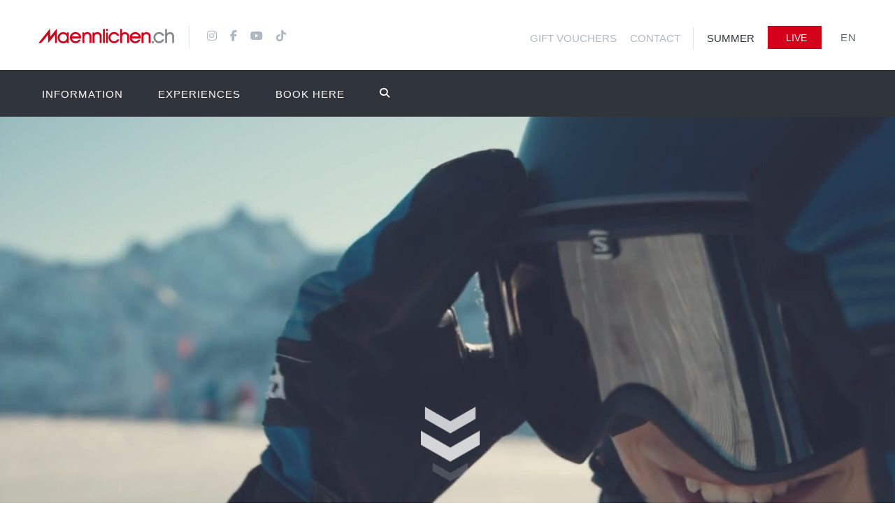

--- FILE ---
content_type: text/html; charset=utf-8
request_url: https://www.maennlichen.ch/en/
body_size: 13702
content:
<!DOCTYPE html>
<!--[if IE 9]> <html lang="en" class="ie9"> <![endif]-->
<html lang="en">
<head>

      <meta charset="utf-8">
    <meta http-equiv="X-UA-Compatible" content="IE=edge">
    <meta content="width=device-width, initial-scale=1.0" name="viewport">
    <meta name="facebook-domain-verification" content="rdjnzog8jh3gu00gh746lccwx59sip">
    <meta name="yandex-verification" content="05e7584e09e0bc70">

    <title>Holidays in Switzerland &amp; the Alps - Maennlichen.ch</title>
    <base href="https://www.maennlichen.ch/">
        
    <meta name="robots" content="index,follow">
    <meta name="description" content="Stunning natural surroundings, family-friendly adventure trails, an 8.5-metre-tall wooden cow, Royal Ride from Wengen, musical events and great food and drink. And: reaching one of the Bernese Oberland's most breathtaking lookout points is child's play.">
    
    <!-- BEGIN GLOBAL MANDATORY STYLES -->
    <link href="https://fonts.googleapis.com/css?family=Roboto:100,300,400,500,700" rel="stylesheet">
    <link href="files/themes/hb/plugins/bootstrap-social/bootstrap-social.css" rel="stylesheet" type="text/css">
    <link href="files/themes/hb/plugins/animate/animate.min.css" rel="stylesheet" type="text/css">
    <link href="files/themes/hb/plugins/bootstrap/css/bootstrap.min.css" rel="stylesheet" type="text/css">
    <!-- END GLOBAL MANDATORY STYLES -->

    <!-- BEGIN: BASE PLUGINS  -->
    <link href="files/themes/hb/plugins/revo-slider/css/settings.css" rel="stylesheet" type="text/css">
    <link href="files/themes/hb/plugins/revo-slider/css/layers.css" rel="stylesheet" type="text/css">
    <link href="files/themes/hb/plugins/revo-slider/css/navigation.css" rel="stylesheet" type="text/css">
    <link href="files/themes/hb/plugins/cubeportfolio/css/cubeportfolio.min.css" rel="stylesheet" type="text/css">
    <link href="files/themes/hb/plugins/owl-carousel/assets/owl.carousel.css" rel="stylesheet" type="text/css">
    <link href="files/themes/hb/plugins/fancybox/jquery.fancybox.css" rel="stylesheet" type="text/css">
    <link href="files/themes/hb/plugins/slider-for-bootstrap/css/slider.css" rel="stylesheet" type="text/css">
    <!-- END: BASE PLUGINS -->

    <!-- BEGIN THEME STYLES -->
    <link href="files/themes/hb/css/default/plugins.css" rel="stylesheet" type="text/css">
    <link href="files/themes/hb/css/default/components.min.css" id="style_components" rel="stylesheet" type="text/css">
    <link href="files/themes/hb/css/default/default.css" rel="stylesheet" id="style_theme" type="text/css">
    <link href="files/themes/hb/css/maennlichen_colors.css" rel="stylesheet" type="text/css">
    <link href="files/themes/hb/css/custom.css?h202601241129" rel="stylesheet" type="text/css">
    <!-- END THEME STYLES -->

    <link rel="shortcut icon" href="files/themes/hb/img/favicon.ico">
    <script src="files/themes/hb/plugins/jquery.min.js"></script> 

    <!-- BEGIN: CORE PLUGINS --> 
    <!--[if lt IE 9]><script src="assets/global/plugins/excanvas.min.js"></script><![endif]--> 
    <script src="files/themes/hb/plugins/js-cookie/js.cookie.js"></script> 
    <script src="files/themes/hb/plugins/jquery-migrate.min.js"></script> 
    <script src="files/themes/hb/plugins/bootstrap/js/bootstrap.min.js"></script> 
    <script src="files/themes/hb/plugins/jquery.easing.min.js"></script> 
    <script src="files/themes/hb/plugins/reveal-animate/wow.js"></script> 
    <script src="files/themes/hb/js/reveal-animate/reveal-animate.js"></script> 

    <!-- END: CORE PLUGINS --> 

    <!-- BEGIN: LAYOUT PLUGINS --> 
    <script src="files/themes/hb/plugins/revo-slider/js/jquery.themepunch.tools.min.js"></script> 
    <script src="files/themes/hb/plugins/revo-slider/js/jquery.themepunch.revolution.min.js"></script> 
    <script src="files/themes/hb/plugins/revo-slider/js/extensions/revolution.extension.slideanims.min.js"></script> 
    <script src="files/themes/hb/plugins/revo-slider/js/extensions/revolution.extension.layeranimation.min.js"></script> 
    <script src="files/themes/hb/plugins/revo-slider/js/extensions/revolution.extension.navigation.min.js"></script> 
    <script src="files/themes/hb/plugins/revo-slider/js/extensions/revolution.extension.video.min.js"></script> 
    <script src="files/themes/hb/plugins/revo-slider/js/extensions/revolution.extension.parallax.min.js"></script> 
    <script src="files/themes/hb/plugins/cubeportfolio/js/jquery.cubeportfolio.min.js"></script> 
    <script src="files/themes/hb/plugins/owl-carousel/owl.carousel.min.js"></script> 
    <script src="files/themes/hb/plugins/counterup/jquery.waypoints.min.js"></script> 
    <script src="files/themes/hb/plugins/counterup/jquery.counterup.min.js"></script> 
    <script src="files/themes/hb/plugins/fancybox/jquery.fancybox.pack.js"></script> 
    <script src="files/themes/hb/plugins/smooth-scroll/jquery.smooth-scroll.js"></script> 
    <script src="files/themes/hb/plugins/typed/typed.min.js"></script> 
    <script src="files/themes/hb/plugins/slider-for-bootstrap/js/bootstrap-slider.js"></script> 
    <!-- END: LAYOUT PLUGINS --> 

    <!-- BEGIN: THEME SCRIPTS --> 
    <script src="https://cdnjs.cloudflare.com/ajax/libs/iframe-resizer/3.6.5/iframeResizer.min.js"></script>
    <script>iFrameResize({bodyPadding: '0 0 100px 0'}, '#pistData')</script>
    <script src="files/themes/hb/js/base/components.js"></script> 
    <script src="files/themes/hb/js/base/components-shop.js"></script> 
    <script src="files/themes/hb/js/base/app.js"></script> 
    <script>
      $(document).ready(function() {    
        App.init(); // init core    

        $(".arrowcontainer").click(function() {
            $('html, body').animate({
                scrollTop: $(".c-content-box").offset().top
            }, 2000);
        });  
      });

    </script> 
    <!-- END: THEME SCRIPTS --> 



                    <link rel="alternate" hreflang="de" href="https://www.maennlichen.ch/de/">
<link rel="alternate" hreflang="en" href="https://www.maennlichen.ch/en/">

          <!--[if lt IE 9]><script src="assets/html5shiv/js/html5shiv-printshiv.min.js"></script><![endif]-->
      
<!-- Google Tag Manager -->
<script>(function(w,d,s,l,i){w[l]=w[l]||[];w[l].push({'gtm.start':
new Date().getTime(),event:'gtm.js'});var f=d.getElementsByTagName(s)[0],
j=d.createElement(s),dl=l!='dataLayer'?'&l='+l:'';j.async=true;j.src=
'https://www.googletagmanager.com/gtm.js?id='+i+dl;f.parentNode.insertBefore(j,f);
})(window,document,'script','dataLayer','GTM-NC2KNG5');</script>
<!-- End Google Tag Manager -->

</head>
<body id="top" class="c-layout-header-fixed c-layout-header-6-topbar mac chrome blink ch131 home video" itemscope itemtype="http://schema.org/WebPage">

<!-- BEGIN: LAYOUT/HEADERS/HEADER-2 --> 
<!-- BEGIN: HEADER 2 -->
<header class="c-layout-header c-layout-header-6" data-minimize-offset="80">
    <div class="c-topbar">
        <div class="container">
                        


<!-- indexer::stop -->
<nav class="mod_navigation c-top-menu block" itemscope itemtype="http://schema.org/SiteNavigationElement">

  
  <a href="en/#skipNavigation21" class="invisible">Skip navigation</a>

  

<ul class="level_1 c-links c-theme-ul">
        <li class="first c-font-uppercase c-font-bold-reset"><a href="en/winter/book-here/gift-vouchers.html" title="Gift vouchers" class="first" itemprop="url"><span itemprop="name">Gift vouchers</span></a></li>
        <li class="last c-font-uppercase c-font-bold-reset"><a href="en/winter/contact.html" title="Contact" class="last" itemprop="url"><span itemprop="name">Contact</span></a></li>
  
  	<li class="c-divider"></li>

      	<li><a href="en/summer.html" class="c-font-uppercase c-font-bold-reset c-font-dark">Summer</a></li>
        <li class="livecam"><a href="en/live.html" class="btn c-theme-btn c-btn-square c-btn-uppercase c-btn-bold-reset"><i class="icon-camera"></i> Live</a></li>

</ul>

<ul class="c-ext c-theme-ul">
    
<!-- indexer::stop -->
<li class="level_1 c-lang dropdown c-last">

<div class="active">EN</div>

<ul class="dropdown-menu pull-right" role="menu">
<li><a href="https://www.maennlichen.ch/de/">DE</a></li>
</ul>

</li>



<!-- indexer::continue -->

</ul>


  <a id="skipNavigation21" class="invisible">&nbsp;</a>

</nav>
<!-- indexer::continue -->

                        <div class="c-brand"> <a href="https://www.maennlichen.ch/en/" class="c-logo"> <img src="files/themes/hb/img/layout/logos/maennlichen-desktop.png" alt="maennlichen" class="c-desktop-logo"> <img src="files/themes/hb/img/layout/logos/maennlichen-desktop.png" alt="maennlichen" class="c-desktop-logo-inverse"> <img src="files/themes/hb/img/layout/logos/maennlichen-mobile.png" alt="maennlichen" class="c-mobile-logo"> </a>
                <ul class="c-icons c-theme-ul">
                   <li><a href="en/instagram.html"><i class="fa-brands fa-instagram"></i></a></li>
                   <li><a href="en/facebook.html"><i class="fa-brands fa-facebook-f"></i></a></li>
                   <li><a href="en/youtube.html"><i class="fa-brands fa-youtube"></i></a></li>
                   <li><a href="en/tiktok.html"><i class="fa-brands fa-tiktok"></i></a></li>
                </ul>
                <button class="c-topbar-toggler" type="button"> <i class="fa fa-ellipsis-v"></i> </button>
                <button class="c-hor-nav-toggler" type="button" data-target=".c-mega-menu"> <span class="c-line"></span> <span class="c-line"></span> <span class="c-line"></span> </button>
                <button class="c-search-toggler" type="button"> <i class="fa fa-search"></i> </button>
            </div>
        </div>
    </div>
    <div class="c-navbar">
        <div class="container"> 
            <!-- BEGIN: BRAND -->
            <div class="c-navbar-wrapper clearfix"> 
                <!-- END: BRAND --> 
                <!-- BEGIN: QUICK SEARCH -->
                <form class="c-quick-search" action="en/search.html" method="get">
                    <input type="text" name="keywords" placeholder="Type to search..." value="" class="form-control" autocomplete="off">
                    <span class="c-theme-link">&times;</span>
                </form>
                <!-- END: QUICK SEARCH --> 
                <!-- BEGIN: HOR NAV --> 
                <!-- BEGIN: LAYOUT/HEADERS/MEGA-MENU --> 
                <!-- BEGIN: MEGA MENU --> 
                                


<!-- indexer::stop -->
<nav class="mod_navigation c-mega-menu c-pull-right c-mega-menu-light c-mega-menu-light-mobile c-fonts-uppercase c-fonts-bold-reset block" itemscope itemtype="http://schema.org/SiteNavigationElement">

  
  <a href="en/#skipNavigation18" class="invisible">Skip navigation</a>

  

<ul class="level_1 nav navbar-nav c-theme-nav" >
        <li class="c-menu-type-classic">

        <a href="javascript:;" class="submenu first c-link dropdown-toggle">Information<span class="c-arrow c-toggler"></span></a>

<ul class="level_2 dropdown-menu c-menu-type-classic c-pull-left" >
        <li class="">

                  <a href="en/winter/information/timetable.html" title="Winter timetable" class="first " itemprop="url"><span itemprop="name">Timetable</span></a>        
        </li>
        <li class="">

                  <a href="en/winter/information/fare-prices-from-grindelwald.html" title="Prices from Grindelwald" class=" " itemprop="url"><span itemprop="name">Prices from Grindelwald</span></a>        
        </li>
        <li class="">

                  <a href="en/winter/information/fare-prices-from-wengen.html" title="Prices from Wengen" class=" " itemprop="url"><span itemprop="name">Prices from Wengen</span></a>        
        </li>
        <li class="">

                  <a href="en/winter/information/about-us.html" title="About us" class="last " itemprop="url"><span itemprop="name">About us</span></a>        
        </li>
  
        </ul>




        </li>
        <li class="c-menu-type-classic">

        <a href="javascript:;" class="submenu c-link dropdown-toggle">Experiences<span class="c-arrow c-toggler"></span></a>

<ul class="level_2 dropdown-menu c-menu-type-classic c-pull-left" >
        <li class="">

                  <a href="en/winter/experiences/skiing-snowboarding.html" title="Skiing / Snowboarding" class="first " itemprop="url"><span itemprop="name">Skiing / Snowboarding</span></a>        
        </li>
        <li class="">

                  <a href="en/winter/experiences/sledging.html" title="Sledging" class=" " itemprop="url"><span itemprop="name">Sledging</span></a>        
        </li>
        <li class="">

                  <a href="en/winter/experiences/childrens-ski-school.html" title="Children&#039;s Ski School" class=" " itemprop="url"><span itemprop="name">Children's Ski School</span></a>        
        </li>
        <li class="">

                  <a href="en/winter/experiences/winter-hiking.html" title="Winter hiking" class=" " itemprop="url"><span itemprop="name">Winter hiking</span></a>        
        </li>
        <li class="">

                  <a href="en/winter/experiences/food-drink.html" title="Food &amp; Drink" class=" " itemprop="url"><span itemprop="name">Food & Drink</span></a>        
        </li>
        <li class="">

                  <a href="en/winter/experiences/lauberhorn-races.html" title="Lauberhorn Races" class="last " itemprop="url"><span itemprop="name">Lauberhorn Races</span></a>        
        </li>
  
        </ul>




        </li>
        <li class="c-menu-type-classic">

        <a href="javascript:;" class="submenu last c-link dropdown-toggle">Book here<span class="c-arrow c-toggler"></span></a>

<ul class="level_2 dropdown-menu c-menu-type-classic c-pull-left" >
        <li class="">

                  <a href="en/winter/book-here/tickets-301.html" title="Tickets" class="first " itemprop="url"><span itemprop="name">Tickets</span></a>        
        </li>
        <li class="">

                  <a href="en/winter/book-here/gift-vouchers.html" title="Gift vouchers" class=" " itemprop="url"><span itemprop="name">Gift vouchers</span></a>        
        </li>
        <li class="">

                  <a href="https://www.intersportrent.ch/en/shop/shop/index?select_shop=3951744&amp;iframe=true" title="Rental" class=" " target="_blank" rel="noreferrer noopener" itemprop="url"><span itemprop="name">Rental</span></a>        
        </li>
        <li class="">

                  <a href="en/winter/book-here/vip-bordbar.html" title="VIP-Bordbar" class="last " itemprop="url"><span itemprop="name">VIP-Bordbar</span></a>        
        </li>
  
        </ul>




        </li>
  
                <li class="c-search-toggler-wrapper">
          <a href="#" class="c-btn-icon c-search-toggler"><i class="fa fa-search"></i></a>
        </li>
        </ul>




  <a id="skipNavigation18" class="invisible">&nbsp;</a>

</nav>
<!-- indexer::continue -->


                
                <!-- END: MEGA MENU --><!-- END: LAYOUT/HEADERS/MEGA-MENU --> 
                <!-- END: HOR NAV --> 
            </div>
            <!-- BEGIN: LAYOUT/HEADERS/QUICK-CART --> 
        </div>
    </div>
</header>
<!-- END: HEADER 2 --><!-- END: LAYOUT/HEADERS/HEADER-2 --> 

<!-- BEGIN: PAGE CONTAINER -->
<div class="c-layout-page"> 
    <!-- BEGIN: PAGE CONTENT --> 
    

  <div class="mod_article first last block" id="article-221">
    
          

      
<section class="c-layout-revo-slider c-layout-revo-slider-9" dir="ltr">
        <div class="tp-banner-container tp-fullscreen tp-fullscreen-mobile">
            <div class="tp-banner rev_slider" data-version="5.0">
                <ul>
                    <li data-transition="fade" data-slotamount="8" data-masterspeed="700" data-delay="6000" data-thumb="">
                        <video autoplay="" loop="" muted="" playsinline="" preload="auto" style="max-width: 100%;">
                          <source media="screen" src="files/themes/hb/video/winter-2022-2023_3.mp4" type="video/mp4" style="max-width: 100%;">
                        </video>
                    </li>
                </ul>
                <div class="arrowcontainer">
                  <div class="chevron"></div>
                  <div class="chevron"></div>
                  <div class="chevron"></div>
                </div>   
            </div>
        </div>        
    </section>
        
<section id="events">
<!-- BEGIN: CONTENT/PORTFOLIO/LATEST-WORKS-1 -->
<div class="c-content-box c-size-md c-bg-1">
    <div class="container">
            <div class="c-content-title-1">
                <h3 class="c-center c-font-uppercase c-font-bold">Pure pleasure, extravagance and sheer fascination</h3>
                <div class="c-line-center c-theme-bg"></div>
            </div>

            <div class="col-md-2"></div>       
            <div class="col-md-8 wow animate fadeInLeft" style="padding-bottom:30px">           
              <p>We make the young ones grow tall, provide thrills, have all the timme in the world and leave our footprints behind! An excursion to the Männlichen is like medicine for the soul. Be inspired with just a few clicks and decide!</p>
<p>Our magic carpet high up on Männlichen is very popular with our young guests, together with the Pinocchio lift and the T-bar lift we offer the best conditions for the beginners&#39; first attempts at skiing. For all snow sports enthusiasts, we offer perfectly groomed ski slopes, modern facilities, thrills and the imposing backdrop of the Eiger, Mönch and Jungfrau!</p>
<p>Sharpen your toboggan blades and enjoy the tobogganing adventure from the Männlichen summit to Holenstein or down to Grindelwald Grund. Pure relaxation on our numerous winter hiking trails - the Royal Walk, a short but rewarding ascent from the Männlichen mountain station to the summit, crossing the nature-protected Arvengarten towards Kleine Scheidegg or an easy winter hike to Holenstein, the choice is yours.</p>  
    
            </div>
            <div class="col-md-2"></div>       


            <div class="cbp-panel" style="max-width:1020px">
                <!-- SEE: components.js:ContentCubeLatestPortfolio -->
                <div class="c-content-latest-works cbp cbp-l-grid-masonry-projects wow animate fadeInLeft events">
                                        <div class="cbp-item logos wow animate fadeInLeft">
                        <div class="cbp-caption">
                            <div class="cbp-caption-defaultWrap">
                                <img src="assets/images/a/ski-e3bfa50d.jpg" alt="Ski & Snowboard">
                            </div>
                            <div class="cbp-caption-activeWrap btn c-btn-square">
                                <a href="en/winter/experiences/skiing-snowboarding.html" class="cbp-l-caption-alignCenter">
                                    <div class="cbp-l-caption-body"><p class="intro">Fun on the slopes</p>
                                        <p class="title">Ski & Snowboard</p>
                                    </div>
                                </a>
                            </div>
                        </div>
                    </div>
                                                                                                    <div class="cbp-item logos wow animate fadeInLeft">
                        <div class="cbp-caption">
                            <div class="cbp-caption-defaultWrap">
                                <img src="assets/images/6/royalwalk_winter-f07e4fb0.jpg" alt="Royal Walk">
                            </div>
                            <div class="cbp-caption-activeWrap btn c-btn-square">
                                <a href="en/winter/experiences/winter-hiking.html" class="cbp-l-caption-alignCenter">
                                    <div class="cbp-l-caption-body"><p class="intro">Our summit experience</p>
                                        <p class="title">Royal Walk</p>
                                    </div>
                                </a>
                            </div>
                        </div>
                    </div>
                                                            <div class="cbp-item logos wow animate fadeInLeft">
                        <div class="cbp-caption">
                            <div class="cbp-caption-defaultWrap">
                                <img src="assets/images/f/gutscheine-38600160.jpg" alt="Gift Vouchers">
                            </div>
                            <div class="cbp-caption-activeWrap btn c-btn-square">
                                <a href="en/winter/book-here/gift-vouchers.html" class="cbp-l-caption-alignCenter">
                                    <div class="cbp-l-caption-body"><p class="intro">For unforgettable days</p>
                                        <p class="title">Gift Vouchers</p>
                                    </div>
                                </a>
                            </div>
                        </div>
                    </div>
                                                            <div class="cbp-item logos wow animate fadeInLeft">
                        <div class="cbp-caption">
                            <div class="cbp-caption-defaultWrap">
                                <img src="files/content/home-news/kacheln/lauberhornrennen.jpg" alt="Lauberhorn Races">
                            </div>
                            <div class="cbp-caption-activeWrap btn c-btn-square">
                                <a href="en/winter/experiences/lauberhorn-races.html" class="cbp-l-caption-alignCenter">
                                    <div class="cbp-l-caption-body"><p class="intro">Thrills and spills</p>
                                        <p class="title">Lauberhorn Races</p>
                                    </div>
                                </a>
                            </div>
                        </div>
                    </div>
                                                            <div class="cbp-item logos wow animate fadeInLeft">
                        <div class="cbp-caption">
                            <div class="cbp-caption-defaultWrap">
                                <img src="files/content/home-news/kacheln/winterwandern.jpg" alt="Winter Hiking">
                            </div>
                            <div class="cbp-caption-activeWrap btn c-btn-square">
                                <a href="en/winter/experiences/winter-hiking.html" class="cbp-l-caption-alignCenter">
                                    <div class="cbp-l-caption-body"><p class="intro">Snowy landscape</p>
                                        <p class="title">Winter Hiking</p>
                                    </div>
                                </a>
                            </div>
                        </div>
                    </div>
                                                            <div class="cbp-item logos wow animate fadeInLeft">
                        <div class="cbp-caption">
                            <div class="cbp-caption-defaultWrap">
                                <img src="files/content/home-news/kacheln/kinder.jpg" alt="Ski School">
                            </div>
                            <div class="cbp-caption-activeWrap btn c-btn-square">
                                <a href="en/winter/experiences/childrens-ski-school.html" class="cbp-l-caption-alignCenter">
                                    <div class="cbp-l-caption-body"><p class="intro">Children&#39;s</p>
                                        <p class="title">Ski School</p>
                                    </div>
                                </a>
                            </div>
                        </div>
                    </div>
                                    </div>
            </div>
    </div> 
</div>
 <!-- END: CONTENT/PORTFOLIO/LATEST-WORKS-1 -->
</section>




    <div class="c-content-box c-bg-white" style="margin-bottom:50px;">
		<div class="c-content-title-1">
		    <h3 class="c-center c-font-uppercase c-font-bold">Livecam</h3>
		    <div class="c-line-center c-theme-bg"></div>
		</div>

    	<a href="https://panocam.skiline.cc/maennlichen2" style="display:block;position:absolute;width:100%;height:350px"></a>
			<iframe src="https://panocam.skiline.cc/maennlichen2?theme=noGui" width="100%" height="350px" frameborder="0"></iframe>
    </div>


<div class="c-content-title-1">
    <h3 class="c-center c-font-uppercase c-font-bold">Social Wall</h3>
    <div class="c-line-center c-theme-bg"></div>
</div>

<div class="fadeInLeft" style="margin-bottom:40px; float:none; text-align: center;">
    <div class="socicon"> <a href="en/instagram.html" class="socicon-btn socicon-btn-circle socicon-solid c-font-dark-1 c-theme-on-hover"><i class="fa-brands fa-instagram"></i></a> <a href="en/facebook.html" class="socicon-btn socicon-btn-circle socicon-solid c-font-dark-1 c-theme-on-hover"><i class="fa-brands fa-facebook-f"></i></a> <a href="en/youtube.html" class="socicon-btn socicon-btn-circle socicon-solid c-font-dark-1 c-theme-on-hover"><i class="fa-brands fa-youtube"></i></a> <a href="en/tiktok.html" class="socicon-btn socicon-btn-circle socicon-solid c-font-dark-1 c-theme-on-hover"><i class="fa-brands fa-tiktok"></i></a></div>
</div>



<!-- PHP Social Stream By Axent Media --><link href="./assets/socialwall/public/css/colorbox.css" rel="stylesheet" type="text/css" /><link href="./assets/socialwall/public/css/styles.css" rel="stylesheet" type="text/css" /><script type="text/javascript" src="./assets/socialwall/public/js/jquery.min.js"></script><script type="text/javascript" src="./assets/socialwall/public/js/sb-utils.js"></script><script type="text/javascript" src="./assets/socialwall/public/js/sb-wall.js"></script><style type="text/css">#timeline_wall1.sboard .origin-flag.sb-facebook{background-color: rgba(48, 87, 144, 0.8) !important}#timeline_wall1.sboard .origin-flag.sb-facebook:after{border-left: 8px solid rgba(48, 87, 144, 1) !important}#sb_wall1 .sb-facebook.sb-hover:hover, #sb_wall1 .sb-facebook.active{background-color: #305790 !important;border-color: #305790 !important;color: #fff !important}#timeline_wall1.sboard .origin-flag.sb-instagram{background-color: rgba(41, 84, 119, 0.8) !important}#timeline_wall1.sboard .origin-flag.sb-instagram:after{border-left: 8px solid rgba(41, 84, 119, 1) !important}#sb_wall1 .sb-instagram.sb-hover:hover, #sb_wall1 .sb-instagram.active{background-color: #295477 !important;border-color: #295477 !important;color: #fff !important}#timeline_wall1.sboard .origin-flag.sb-twitter{background-color: rgba(6, 208, 254, 0.8) !important}#timeline_wall1.sboard .origin-flag.sb-twitter:after{border-left: 8px solid rgba(6, 208, 254, 1) !important}#sb_wall1 .sb-twitter.sb-hover:hover, #sb_wall1 .sb-twitter.active{background-color: #06d0fe !important;border-color: #06d0fe !important;color: #fff !important}#timeline_wall1.sboard .origin-flag.sb-google{background-color: rgba(192, 77, 46, 0.8) !important}#timeline_wall1.sboard .origin-flag.sb-google:after{border-left: 8px solid rgba(192, 77, 46, 1) !important}#sb_wall1 .sb-google.sb-hover:hover, #sb_wall1 .sb-google.active{background-color: #c04d2e !important;border-color: #c04d2e !important;color: #fff !important}#timeline_wall1.sboard .origin-flag.sb-tumblr{background-color: rgba(46, 78, 101, 0.8) !important}#timeline_wall1.sboard .origin-flag.sb-tumblr:after{border-left: 8px solid rgba(46, 78, 101, 1) !important}#sb_wall1 .sb-tumblr.sb-hover:hover, #sb_wall1 .sb-tumblr.active{background-color: #2E4E65 !important;border-color: #2E4E65 !important;color: #fff !important}#timeline_wall1.sboard .origin-flag.sb-delicious{background-color: rgba(45, 110, 174, 0.8) !important}#timeline_wall1.sboard .origin-flag.sb-delicious:after{border-left: 8px solid rgba(45, 110, 174, 1) !important}#sb_wall1 .sb-delicious.sb-hover:hover, #sb_wall1 .sb-delicious.active{background-color: #2d6eae !important;border-color: #2d6eae !important;color: #fff !important}#timeline_wall1.sboard .origin-flag.sb-pinterest{background-color: rgba(203, 18, 24, 0.8) !important}#timeline_wall1.sboard .origin-flag.sb-pinterest:after{border-left: 8px solid rgba(203, 18, 24, 1) !important}#sb_wall1 .sb-pinterest.sb-hover:hover, #sb_wall1 .sb-pinterest.active{background-color: #cb1218 !important;border-color: #cb1218 !important;color: #fff !important}#timeline_wall1.sboard .origin-flag.sb-flickr{background-color: rgba(255, 1, 133, 0.8) !important}#timeline_wall1.sboard .origin-flag.sb-flickr:after{border-left: 8px solid rgba(255, 1, 133, 1) !important}#sb_wall1 .sb-flickr.sb-hover:hover, #sb_wall1 .sb-flickr.active{background-color: #ff0185 !important;border-color: #ff0185 !important;color: #fff !important}#timeline_wall1.sboard .origin-flag.sb-tiktok{background-color: rgba(0, 0, 0, 0.8) !important}#timeline_wall1.sboard .origin-flag.sb-tiktok:after{border-left: 8px solid rgba(0, 0, 0, 1) !important}#sb_wall1 .sb-tiktok.sb-hover:hover, #sb_wall1 .sb-tiktok.active{background-color: #000000 !important;border-color: #000000 !important;color: #fff !important}#timeline_wall1.sboard .origin-flag.sb-youtube{background-color: rgba(184, 0, 0, 0.8) !important}#timeline_wall1.sboard .origin-flag.sb-youtube:after{border-left: 8px solid rgba(184, 0, 0, 1) !important}#sb_wall1 .sb-youtube.sb-hover:hover, #sb_wall1 .sb-youtube.active{background-color: #b80000 !important;border-color: #b80000 !important;color: #fff !important}#timeline_wall1.sboard .origin-flag.sb-vimeo{background-color: rgba(0, 160, 220, 0.8) !important}#timeline_wall1.sboard .origin-flag.sb-vimeo:after{border-left: 8px solid rgba(0, 160, 220, 1) !important}#sb_wall1 .sb-vimeo.sb-hover:hover, #sb_wall1 .sb-vimeo.active{background-color: #00a0dc !important;border-color: #00a0dc !important;color: #fff !important}#timeline_wall1.sboard .origin-flag.sb-stumbleupon{background-color: rgba(236, 68, 21, 0.8) !important}#timeline_wall1.sboard .origin-flag.sb-stumbleupon:after{border-left: 8px solid rgba(236, 68, 21, 1) !important}#sb_wall1 .sb-stumbleupon.sb-hover:hover, #sb_wall1 .sb-stumbleupon.active{background-color: #ec4415 !important;border-color: #ec4415 !important;color: #fff !important}#timeline_wall1.sboard .origin-flag.sb-deviantart{background-color: rgba(73, 93, 81, 0.8) !important}#timeline_wall1.sboard .origin-flag.sb-deviantart:after{border-left: 8px solid rgba(73, 93, 81, 1) !important}#sb_wall1 .sb-deviantart.sb-hover:hover, #sb_wall1 .sb-deviantart.active{background-color: #495d51 !important;border-color: #495d51 !important;color: #fff !important}#timeline_wall1.sboard .origin-flag.sb-rss{background-color: rgba(215, 139, 45, 0.8) !important}#timeline_wall1.sboard .origin-flag.sb-rss:after{border-left: 8px solid rgba(215, 139, 45, 1) !important}#sb_wall1 .sb-rss.sb-hover:hover, #sb_wall1 .sb-rss.active{background-color: #d78b2d !important;border-color: #d78b2d !important;color: #fff !important}#timeline_wall1.sboard .origin-flag.sb-soundcloud{background-color: rgba(255, 51, 0, 0.8) !important}#timeline_wall1.sboard .origin-flag.sb-soundcloud:after{border-left: 8px solid rgba(255, 51, 0, 1) !important}#sb_wall1 .sb-soundcloud.sb-hover:hover, #sb_wall1 .sb-soundcloud.active{background-color: #ff3300 !important;border-color: #ff3300 !important;color: #fff !important}#timeline_wall1.sboard .origin-flag.sb-vk{background-color: rgba(76, 117, 163, 0.8) !important}#timeline_wall1.sboard .origin-flag.sb-vk:after{border-left: 8px solid rgba(76, 117, 163, 1) !important}#sb_wall1 .sb-vk.sb-hover:hover, #sb_wall1 .sb-vk.active{background-color: #4c75a3 !important;border-color: #4c75a3 !important;color: #fff !important}#timeline_wall1.sboard .origin-flag.sb-linkedin{background-color: rgba(24, 132, 188, 0.8) !important}#timeline_wall1.sboard .origin-flag.sb-linkedin:after{border-left: 8px solid rgba(24, 132, 188, 1) !important}#sb_wall1 .sb-linkedin.sb-hover:hover, #sb_wall1 .sb-linkedin.active{background-color: #1884BC !important;border-color: #1884BC !important;color: #fff !important}#timeline_wall1.sboard .origin-flag.sb-vine{background-color: rgba(57, 169, 123, 0.8) !important}#timeline_wall1.sboard .origin-flag.sb-vine:after{border-left: 8px solid rgba(57, 169, 123, 1) !important}#sb_wall1 .sb-vine.sb-hover:hover, #sb_wall1 .sb-vine.active{background-color: #39a97b !important;border-color: #39a97b !important;color: #fff !important}#timeline_wall1.sboard .sb-item .sb-container .sb-inner, #timeline_wall1.sboard .sb-item .sb-foot{background-color: #ffffff}#timeline_wall1.sboard .sb-item .sb-container{border: 1px solid #e5e5e5}#timeline_wall1.sboard.sb-modern .sb-item .sb-footer a{color: rgba(0, 0, 0, 0.8) !important}#timeline_wall1.sboard, #timeline_wall1.sboard a{font-size: 14px}#timeline_wall1.sboard .sb-heading{font-size: 15px !important}#timeline_wall1.sboard .sb-item .sb-title a{color: #000000}#timeline_wall1.sboard .sb-item{color: rgba(0, 0, 0, 0.8)}#timeline_wall1.sboard .sb-item a{color: #305790}#timeline_wall1.sboard .sb-item a:visited{color: rgba(48, 87, 144, 0.8)}</style><div id="sb_wall1"><div id="timeline_wall1" class="sboard sb-wall sb-modern sb-modern-light" data-columns><div class="sb-gsizer"></div><div class="sb-isizer"></div>            <div class="sb-item sb-instagram instagram-1-0" id="1768977493-1740828293">                <div class="sb-container sb-imgexpand sb-nofooter sb-nometa"><span class="origin-flag sb-instagram"><i class="sb-icon sb-instagram"></i></span>                <div class="sb-thumb">                    <a href="https://www.instagram.com/p/DTw1B-ejZaM/" rel="nofollow" target="_blank"><img class="sb-img" data-original="https://scontent-fra5-2.cdninstagram.com/v/t51.82787-15/619897951_18360390298162685_7050354775584740910_n.jpg?stp=dst-jpg_e35_tt6&amp;_nc_cat=107&amp;ccb=7-5&amp;_nc_sid=18de74&amp;efg=eyJlZmdfdGFnIjoiRkVFRC5iZXN0X2ltYWdlX3VybGdlbi5DMyJ9&amp;_nc_ohc=Z9K97q2JbU8Q7kNvwGxaVe2&amp;_nc_oc=Admt1oZnoX0LKwXgDy8rx97rEBELrSWxpkbPr2cHKIunLYaxi-ZcwZm5LvF3ivm10fw&amp;_nc_zt=23&amp;_nc_ht=scontent-fra5-2.cdninstagram.com&amp;edm=AM6HXa8EAAAA&amp;_nc_gid=arwDQMQkwdiKDkZBPL73Qw&amp;oh=00_Afq6VYDmAsfEBvPbDmp3XJm8DPvzjezd8j15P68EHbm3dw&amp;oe=697B04F9" src="[data-uri]" alt="Kinder fahren samstags gratis in der Jungfrau Ski Region! ❄️⛷️Kaufst Du als erwachsene P...."></a>                </div>            <div class="sb-inner"><span class="sb-text sb-expand sb-notitle">Kinder fahren samstags gratis in der Jungfrau Ski Region! ❄️⛷️<br>Kaufst Du als erwachsene Person eine Tages- oder Nachmittagskarte zum Listenpreis, erhalten bis zu 3 Kinder (6 bis 15 Jahre) eine Gratis-Tageskarte.<br>Perfekt für euren Familien-Skitag im Schnee! ✨<br>⚠️ Das Angebot gilt <a href="https://www.instagram.com/p/DTw1B-ejZaM/" rel="nofollow" target="_blank" style="font-size: large;">...</a></span>            </div>            </div>            </div>            <div class="sb-item sb-instagram instagram-1-1" id="1768923997-2782944086">                <div class="sb-container sb-imgexpand sb-nofooter sb-nometa"><span class="origin-flag sb-instagram"><i class="sb-icon sb-instagram"></i></span>                <div class="sb-thumb">                    <a href="https://www.instagram.com/p/DTvPAW5iRnw/" rel="nofollow" target="_blank"><img class="sb-img" data-original="https://scontent-fra3-1.cdninstagram.com/v/t39.30808-6/616012537_1317423340402005_2600580195969399908_n.jpg?stp=dst-jpg_e35_tt6&amp;_nc_cat=108&amp;ccb=7-5&amp;_nc_sid=18de74&amp;efg=eyJlZmdfdGFnIjoiRkVFRC5iZXN0X2ltYWdlX3VybGdlbi5DMyJ9&amp;_nc_ohc=Yyr9LTypYQIQ7kNvwHIawMD&amp;_nc_oc=AdnURv-wTsXdfEGbt3MeXyE5g0GFvfE9E1sNn9f_j6XZpY4YxYJ24fcfVXbGT8SYq5U&amp;_nc_zt=23&amp;_nc_ht=scontent-fra3-1.cdninstagram.com&amp;edm=AM6HXa8EAAAA&amp;_nc_gid=b-StTd95TntNpVsg7UdYTQ&amp;oh=00_AfqnA5IMrZ_ddOcQt8piOA7S_qwZTABWzu9W4WByOaOMbA&amp;oe=697B2AEC" src="[data-uri]" alt="Zwischen Stahlseil, Schnee und Windsteht ein Praktikant geschwind.Die Männlichenbahn zeigt ihm ...."></a>                </div>            <div class="sb-inner"><span class="sb-text sb-expand sb-notitle">Zwischen Stahlseil, Schnee und Wind<br>steht ein Praktikant geschwind.<br>Die Männlichenbahn zeigt ihm klar:<br>Höhe lehrt Demut – Jahr für Jahr. ❄️<br>@jungfrauregion @madeinbern @cyrilaeberhard @cristiano<br>#schnee #praktikant #wengen #wengenmännlichen #jungfrauregion</span>            </div>            </div>            </div>            <div class="sb-item sb-instagram instagram-1-0" id="1768800615-2273844095">                <div class="sb-container sb-imgexpand sb-nofooter sb-nometa"><span class="origin-flag sb-instagram"><i class="sb-icon sb-instagram"></i></span>                <div class="sb-thumb">                    <a href="https://www.instagram.com/p/DTrjqO4DY_I/" rel="nofollow" target="_blank"><img class="sb-img" data-original="https://scontent-fra3-1.cdninstagram.com/v/t51.82787-15/619475959_18360179989162685_3273814752133898737_n.jpg?stp=dst-jpg_e35_tt6&amp;_nc_cat=108&amp;ccb=7-5&amp;_nc_sid=18de74&amp;efg=eyJlZmdfdGFnIjoiRkVFRC5iZXN0X2ltYWdlX3VybGdlbi5DMyJ9&amp;_nc_ohc=wcVPLirzgD4Q7kNvwGYVfaM&amp;_nc_oc=Adm1o_ymumbXjzDMUF0pMB1ahTdzjaydmJi7Gt1rCMbPqU3ncA7Pfru3Hn99JThspbs&amp;_nc_zt=23&amp;_nc_ht=scontent-fra3-1.cdninstagram.com&amp;edm=AM6HXa8EAAAA&amp;_nc_gid=arwDQMQkwdiKDkZBPL73Qw&amp;oh=00_AfrUzq-IFBcFZldULE07JwHObp-SfNArnQvjzG-CQuDtQQ&amp;oe=697B1B58" src="[data-uri]" alt="Das gewisse Extra für deine Fahrt. 🍾🚡👉 Jetzt buchen – Link in BioThe little extra fo...."></a>                </div>            <div class="sb-inner"><span class="sb-text sb-expand sb-notitle">Das gewisse Extra für deine Fahrt. 🍾🚡<br>👉 Jetzt buchen – Link in Bio<br>The little extra for your ride. 🍾🚡<br>👉 Book now – link in bio<br>#grindelwald #maennlichen #jungfrauregion #jungfrauskiregion #madeinbern #inlovewithswitzerland<br>@grindelwald_eiger I @jungfrauregion I @jungfrauskiregion I @madeinBern</span>            </div>            </div>            </div>            <div class="sb-item sb-instagram instagram-1-1" id="1768490528-3473242368">                <div class="sb-container sb-imgexpand sb-nofooter sb-nometa"><span class="origin-flag sb-instagram"><i class="sb-icon sb-instagram"></i></span>                <div class="sb-thumb">                    <a href="https://www.instagram.com/p/DTiUOxIDNc2/" rel="nofollow" target="_blank"><img class="sb-img" data-original="https://scontent-fra3-1.cdninstagram.com/v/t51.82787-15/617802385_18427538152114695_4971140221157176074_n.jpg?stp=dst-jpg_e35_tt6&amp;_nc_cat=105&amp;ccb=7-5&amp;_nc_sid=18de74&amp;efg=eyJlZmdfdGFnIjoiQ0FST1VTRUxfSVRFTS5iZXN0X2ltYWdlX3VybGdlbi5DMyJ9&amp;_nc_ohc=WepUuewBzD8Q7kNvwGtEYzA&amp;_nc_oc=AdnKuuma2WT8z1fwWZ7KAYe33yoiPmHH8clqM0mITBiobQ0VGp7KdfB4e_g9fhUPWdI&amp;_nc_zt=23&amp;_nc_ht=scontent-fra3-1.cdninstagram.com&amp;edm=AM6HXa8EAAAA&amp;_nc_gid=b-StTd95TntNpVsg7UdYTQ&amp;oh=00_AfoodVqFp24_x9YweqLUEftkrnW2DUFPTZ3GkuCdfAPB1w&amp;oe=697B1063" src="[data-uri]" alt="Seid ihr auch bereit, dieses Wochenende hoch hinauszugehen – genau wie die Trainer an der Laub...."></a>                </div>            <div class="sb-inner"><span class="sb-text sb-expand sb-notitle">Seid ihr auch bereit, dieses Wochenende hoch hinauszugehen – genau wie die Trainer an der Lauberhornstrecke? 🪜🗻<br>Das Lauberhorn ruft – wir sind bereit für Rennfieber, Emotionen & unvergessliche Momente in Wengen! 🔥⛷️<br> #wengen #skialpin #lauberhorn #downhill #swissalp</span>            </div>            </div>            </div>            <div class="sb-item sb-instagram instagram-1-1" id="1768410319-2909889629">                <div class="sb-container sb-imgexpand sb-nofooter sb-nometa"><span class="origin-flag sb-instagram"><i class="sb-icon sb-instagram"></i></span>                <div class="sb-thumb">                    <a href="https://www.instagram.com/reel/DTf6mIyjMhj/" rel="nofollow" target="_blank"><img class="sb-img" data-original="https://scontent-fra5-2.cdninstagram.com/v/t51.71878-15/616196475_1380466939793372_5599983662743867199_n.jpg?stp=dst-jpg_e35_tt6&amp;_nc_cat=106&amp;ccb=7-5&amp;_nc_sid=18de74&amp;efg=eyJlZmdfdGFnIjoiQ0xJUFMuYmVzdF9pbWFnZV91cmxnZW4uQzMifQ%3D%3D&amp;_nc_ohc=QhGLOz-d0NAQ7kNvwE6Le_T&amp;_nc_oc=AdnUJipgfDq0tuVglPe7UjwniBnudG-xFzFVUXrx0KrurCj1dDnMJaCBPNFIu6rNvtY&amp;_nc_zt=23&amp;_nc_ht=scontent-fra5-2.cdninstagram.com&amp;edm=AM6HXa8EAAAA&amp;_nc_gid=b-StTd95TntNpVsg7UdYTQ&amp;oh=00_AfqcCQH3H--ugJtPaRzWD_YVcywND05MAwC4U2gCqa8M0g&amp;oe=697B0617" src="[data-uri]" alt="📣 Lauberhorn-Weekend in Wengen! 🏔️🎿Dieses Wochenende dreht sich bei uns alles um atem...."><div class="sb-playstate"></div></a>                </div>            <div class="sb-inner"><span class="sb-text sb-expand sb-notitle">📣 Lauberhorn-Weekend in Wengen! 🏔️🎿<br>Dieses Wochenende dreht sich bei uns alles um atemberaubenden Ski-Sport! 💥<br>🎥 Im Video siehst du den legendären Hundschopf – eine der spektakulärsten Schlüsselstellen der Lauberhorn-Abfahrt – mit einem Ski-Rennfahrer in voller Fahrt! ❄️🔥<br>👉 Die Internationalen Lauberhornrennen <a href="https://www.instagram.com/reel/DTf6mIyjMhj/" rel="nofollow" target="_blank" style="font-size: large;">...</a></span>            </div>            </div>            </div>            <div class="sb-item sb-instagram instagram-1-0" id="1768368610-1907246129">                <div class="sb-container sb-imgexpand sb-nofooter sb-nometa"><span class="origin-flag sb-instagram"><i class="sb-icon sb-instagram"></i></span>                <div class="sb-thumb">                    <a href="https://www.instagram.com/p/DTerrvAFMlN/" rel="nofollow" target="_blank"><img class="sb-img" data-original="https://scontent-fra3-1.cdninstagram.com/v/t51.82787-15/590390760_18359686540162685_202776439947744642_n.jpg?stp=dst-jpg_e35_tt6&amp;_nc_cat=105&amp;ccb=7-5&amp;_nc_sid=18de74&amp;efg=eyJlZmdfdGFnIjoiRkVFRC5iZXN0X2ltYWdlX3VybGdlbi5DMyJ9&amp;_nc_ohc=Jj1imJMQ2NsQ7kNvwEyj1Ci&amp;_nc_oc=AdlCAosuH_s4OM1qPOpyhpMg0BD5kFzW1QG5yj34gIcz4YOHwi_DTewx7ojI1SxNxWc&amp;_nc_zt=23&amp;_nc_ht=scontent-fra3-1.cdninstagram.com&amp;edm=AM6HXa8EAAAA&amp;_nc_gid=arwDQMQkwdiKDkZBPL73Qw&amp;oh=00_AfraZgH6Re7jZeJCwCbL7i5Oh2iRcn5fyow6GTJCUozGpQ&amp;oe=697B29D7" src="[data-uri]" alt="Mit EchoSOS die Pistenrettung alarmieren und den Standort senden. 📱Bleib sicher und geniesse ...."></a>                </div>            <div class="sb-inner"><span class="sb-text sb-expand sb-notitle">Mit EchoSOS die Pistenrettung alarmieren und den Standort senden. 📱<br>Bleib sicher und geniesse deinen Tag auf der Piste! 🎿 🏔️<br>Alert the slope rescue service with EchoSOS and send the location. 📱<br>Stay safe and enjoy your day on the slopes! 🎿 <a href="https://www.instagram.com/p/DTerrvAFMlN/" rel="nofollow" target="_blank" style="font-size: large;">...</a></span>            </div>            </div>            </div>            <div class="sb-item sb-instagram instagram-1-0" id="1768195816-1238556663">                <div class="sb-container sb-imgexpand sb-nofooter sb-nometa"><span class="origin-flag sb-instagram"><i class="sb-icon sb-instagram"></i></span>                <div class="sb-thumb">                    <a href="https://www.instagram.com/p/DTZiGC3Damd/" rel="nofollow" target="_blank"><img class="sb-img" data-original="https://scontent-fra3-1.cdninstagram.com/v/t51.82787-15/613621710_18359493670162685_3882163582160749824_n.jpg?stp=dst-jpg_e35_tt6&amp;_nc_cat=103&amp;ccb=7-5&amp;_nc_sid=18de74&amp;efg=eyJlZmdfdGFnIjoiRkVFRC5iZXN0X2ltYWdlX3VybGdlbi5DMyJ9&amp;_nc_ohc=2A5RX1m-t-MQ7kNvwGef-3V&amp;_nc_oc=Admn6ZCx5OcIEGkJasIFV9qwQ-OjVqVtirK9Dhel2j2SRcSuAH7HASOaaHkceX6ORSg&amp;_nc_zt=23&amp;_nc_ht=scontent-fra3-1.cdninstagram.com&amp;edm=AM6HXa8EAAAA&amp;_nc_gid=arwDQMQkwdiKDkZBPL73Qw&amp;oh=00_AfpTnyyCdjKZSnjPciV03Q4yjxrfGqA_yb8EG0ceiXUKeQ&amp;oe=697B2210" src="[data-uri]" alt="Der perfekte Schlittelspass beginnt hier! ✨🛷Ob rasant oder gemütlich, bei uns erlebst Du W...."></a>                </div>            <div class="sb-inner"><span class="sb-text sb-expand sb-notitle">Der perfekte Schlittelspass beginnt hier! ✨🛷<br>Ob rasant oder gemütlich, bei uns erlebst Du Winterfreude pur! ❄️<br>The perfect sledding fun starts here! ✨🛷<br>Whether fast or easygoing, pure winter fun awaits you at Männlichen! ❄️<br>#jungfrauregion #grindelwald #maennlichen #jungfrauskiregion #madeinbern #inLOVEwithSWITZERLAND<br>@grindelwald_eiger <a href="https://www.instagram.com/p/DTZiGC3Damd/" rel="nofollow" target="_blank" style="font-size: large;">...</a></span>            </div>            </div>            </div>            <div class="sb-item sb-instagram instagram-1-0" id="1767856242-822524967">                <div class="sb-container sb-imgexpand sb-nofooter sb-nometa"><span class="origin-flag sb-instagram"><i class="sb-icon sb-instagram"></i></span>                <div class="sb-thumb">                    <a href="https://www.instagram.com/p/DTPaTRGj3PM/" rel="nofollow" target="_blank"><img class="sb-img" data-original="https://scontent-fra3-2.cdninstagram.com/v/t51.82787-15/610623219_18359118454162685_8495426171022907419_n.jpg?stp=dst-jpg_e35_tt6&amp;_nc_cat=104&amp;ccb=7-5&amp;_nc_sid=18de74&amp;efg=eyJlZmdfdGFnIjoiRkVFRC5iZXN0X2ltYWdlX3VybGdlbi5DMyJ9&amp;_nc_ohc=C1O7ZfSgkyUQ7kNvwHCO-8l&amp;_nc_oc=AdkfG3GSIQ1YlOamrqHpIorPXsLbmP7CCmi3_cpOFQGxoS_T9ByGCJPeI5AA8hg6odc&amp;_nc_zt=23&amp;_nc_ht=scontent-fra3-2.cdninstagram.com&amp;edm=AM6HXa8EAAAA&amp;_nc_gid=arwDQMQkwdiKDkZBPL73Qw&amp;oh=00_AfqPiqgJjG68wfd7m9u9P5Kzq91ZB9t5vxQrGlUxU4wyhA&amp;oe=697B1AB9" src="[data-uri]" alt="Kinder fahren samstags gratis in der Jungfrau Ski Region! ❄️⛷️Kaufst Du als erwachsene P...."></a>                </div>            <div class="sb-inner"><span class="sb-text sb-expand sb-notitle">Kinder fahren samstags gratis in der Jungfrau Ski Region! ❄️⛷️<br>Kaufst Du als erwachsene Person eine Tages- oder Nachmittagskarte zum Listenpreis, erhalten bis zu 3 Kinder (6 bis 15 Jahre) eine Gratis-Tageskarte.<br>Perfekt für euren Familien-Skitag im Schnee! ✨<br>⚠️ Das Angebot gilt <a href="https://www.instagram.com/p/DTPaTRGj3PM/" rel="nofollow" target="_blank" style="font-size: large;">...</a></span>            </div>            </div>            </div>            <div class="sb-item sb-instagram instagram-1-0" id="1767677411-3824088295">                <div class="sb-container sb-imgexpand sb-nofooter sb-nometa"><span class="origin-flag sb-instagram"><i class="sb-icon sb-instagram"></i></span>                <div class="sb-thumb">                    <a href="https://www.instagram.com/p/DTKFUv-jbp4/" rel="nofollow" target="_blank"><img class="sb-img" data-original="https://scontent-fra3-2.cdninstagram.com/v/t51.82787-15/611629084_18358924192162685_1958950283555555556_n.jpg?stp=dst-jpg_e35_tt6&amp;_nc_cat=104&amp;ccb=7-5&amp;_nc_sid=18de74&amp;efg=eyJlZmdfdGFnIjoiRkVFRC5iZXN0X2ltYWdlX3VybGdlbi5DMyJ9&amp;_nc_ohc=Xl55WLn3pLgQ7kNvwHyoySc&amp;_nc_oc=Adl0hTfVSu-0LD0T9Cyx6KD8uSc8BCxepuzrCZ02WUjnPf0OgXKw8HPsvPqT38bTEgY&amp;_nc_zt=23&amp;_nc_ht=scontent-fra3-2.cdninstagram.com&amp;edm=AM6HXa8EAAAA&amp;_nc_gid=arwDQMQkwdiKDkZBPL73Qw&amp;oh=00_Afr8QUdk-ltqqX2UgIz71sNWUvyGAMrroxBR7wXF79hdeA&amp;oe=697B0297" src="[data-uri]" alt="Entdecke den Royal Walk auf dem Männlichen. 👑 🏔️Oben angekommen erwartet Dich ein gross...."></a>                </div>            <div class="sb-inner"><span class="sb-text sb-expand sb-notitle">Entdecke den Royal Walk auf dem Männlichen. 👑 🏔️<br>Oben angekommen erwartet Dich ein grossartiges Panorama mit Blick auf Eiger, Mönch und Jungfrau.<br>Discover the Royal Walk on the Männlichen. 👑 🏔️<br>At the top, enjoy breathtaking views of the <a href="https://www.instagram.com/p/DTKFUv-jbp4/" rel="nofollow" target="_blank" style="font-size: large;">...</a></span>            </div>            </div>            </div>            <div class="sb-item sb-instagram instagram-1-0" id="1767591013-2541549325">                <div class="sb-container sb-imgexpand sb-nofooter sb-nometa"><span class="origin-flag sb-instagram"><i class="sb-icon sb-instagram"></i></span>                <div class="sb-thumb">                    <a href="https://www.instagram.com/p/DTHgiEhjcF_/" rel="nofollow" target="_blank"><img class="sb-img" data-original="https://scontent-fra5-2.cdninstagram.com/v/t51.82787-15/610770422_18358833877162685_2489066252036558408_n.jpg?stp=dst-jpg_e35_tt6&amp;_nc_cat=107&amp;ccb=7-5&amp;_nc_sid=18de74&amp;efg=eyJlZmdfdGFnIjoiRkVFRC5iZXN0X2ltYWdlX3VybGdlbi5DMyJ9&amp;_nc_ohc=GyX5P5rXj2IQ7kNvwE-Lvc0&amp;_nc_oc=Adn-L5KOboJryQX56aOH2QvARTGbLWVuLtv3PFbDrr_VrmbXyNqulqQnP_jHc9EoTPg&amp;_nc_zt=23&amp;_nc_ht=scontent-fra5-2.cdninstagram.com&amp;edm=AM6HXa8EAAAA&amp;_nc_gid=arwDQMQkwdiKDkZBPL73Qw&amp;oh=00_AfpsxUpFFDFzYsW6eeV6YxWDQUbeEygcl-I-coUqQxmZDw&amp;oe=697B0CCB" src="[data-uri]" alt="Das gewisse Extra für deine Fahrt. 🍾🚡👉 Jetzt buchen – Link in BioThe little extra fo...."></a>                </div>            <div class="sb-inner"><span class="sb-text sb-expand sb-notitle">Das gewisse Extra für deine Fahrt. 🍾🚡<br>👉 Jetzt buchen – Link in Bio<br>The little extra for your ride. 🍾🚡<br>👉 Book now – link in bio<br>#grindelwald #maennlichen #jungfrauregion #jungfrauskiregion #madeinbern #inlovewithswitzerland<br>@grindelwald_eiger I @jungfrauregion I @jungfrauskiregion I @madeinBern</span>            </div>            </div>            </div></div><div class="sb-loadmore" data-nonce="0632144fbf"><p>Mehr laden</p></div></div>        <script type="text/javascript">jQuery.noConflict();            jQuery(document).ready(function($) {function sb_getwinsize() {var wsize = {winCurrentWidth: $(window).width(),newWidth: 0,winCurrentHeight: $(window).height(),newHeight: 0};var gapWidth = Math.round((wsize.winCurrentWidth * 15) / 100);var currentWidth = wsize.winCurrentWidth-gapWidth;wsize.newWidth = currentWidth-10;var gapHeight = Math.round((wsize.winCurrentHeight * 5) / 100);var currentHeight = wsize.winCurrentHeight-gapHeight;wsize.newHeight = currentHeight-30;return wsize;}                function sb_setwallgrid($wall) {                var wallw = $wall.width();                if (wallw >= 960 && wallw < 1200) {                var ncol = 4;                $("#timeline_wall1.sboard .sb-item, #timeline_wall1.sboard .sb-isizer").css({ "width": "24.219%", "margin-bottom": "10.003px" });                            $("#timeline_wall1.sboard .sb-item.sb-twofold").css({ "width": "49.480%" });                            $("#timeline_wall1.sboard .sb-item.sb-threefold").css({ "width": "74.741%" });                            $("#timeline_wall1.sboard .sb-gsizer").css({ "width": "1.042%" });                }                else if (wallw >= 768 && wallw < 959) {                var ncol = 4;                $("#timeline_wall1.sboard .sb-item, #timeline_wall1.sboard .sb-isizer").css({ "width": "24.024%", "margin-bottom": "9.999px" });                            $("#timeline_wall1.sboard .sb-item.sb-twofold").css({ "width": "49.350%" });                            $("#timeline_wall1.sboard .sb-item.sb-threefold").css({ "width": "74.676%" });                            $("#timeline_wall1.sboard .sb-gsizer").css({ "width": "1.302%" });                }                else if (wallw >= 600 && wallw < 767) {                var ncol = 3;                $("#timeline_wall1.sboard .sb-item, #timeline_wall1.sboard .sb-isizer").css({ "width": "32.222%", "margin-bottom": "10.002px" });                            $("#timeline_wall1.sboard .sb-item.sb-twofold").css({ "width": "66.111%" });                            $("#timeline_wall1.sboard .sb-item.sb-threefold").css({ "width": "100.000%" });                            $("#timeline_wall1.sboard .sb-gsizer").css({ "width": "1.667%" });                }                else if (wallw >= 480 && wallw < 599) {                var ncol = 2;                $("#timeline_wall1.sboard .sb-item, #timeline_wall1.sboard .sb-isizer").css({ "width": "48.959%", "margin-bottom": "9.998px" });                            $("#timeline_wall1.sboard .sb-item.sb-twofold").css({ "width": "100.001%" });                            $("#timeline_wall1.sboard .sb-item.sb-threefold").css({ "width": "151.043%" });                            $("#timeline_wall1.sboard .sb-gsizer").css({ "width": "2.083%" });                }                else if (wallw >= 320 && wallw < 479) {                var ncol = 2;                $("#timeline_wall1.sboard .sb-item, #timeline_wall1.sboard .sb-isizer").css({ "width": "48.438%", "margin-bottom": "10.000px" });                            $("#timeline_wall1.sboard .sb-item.sb-twofold").css({ "width": "100.001%" });                            $("#timeline_wall1.sboard .sb-item.sb-threefold").css({ "width": "151.564%" });                            $("#timeline_wall1.sboard .sb-gsizer").css({ "width": "3.125%" });                }                else if (wallw <= 319) {                var ncol = 1;                $("#timeline_wall1.sboard .sb-item, #timeline_wall1.sboard .sb-isizer").css({ "width": "100%", "margin-bottom": "10.001px" });                            $("#timeline_wall1.sboard .sb-item.sb-twofold").css({ "width": "100%" });                            $("#timeline_wall1.sboard .sb-item.sb-threefold").css({ "width": "100%" });                            $("#timeline_wall1.sboard .sb-gsizer").css({ "width": "0%" });                } else {var ncol = 5;$("#timeline_wall1.sboard .sb-item, #timeline_wall1.sboard .sb-isizer").css({ "width": "19.334%", "margin-bottom": "9.996px" });                            $("#timeline_wall1.sboard .sb-item.sb-twofold").css({ "width": "39.501%" });                            $("#timeline_wall1.sboard .sb-item.sb-threefold").css({ "width": "59.668%" });                            $("#timeline_wall1.sboard .sb-gsizer").css({ "width": "0.833%" });}var twgut = 10 * (ncol-1);                var itemw = (wallw - twgut) / ncol;                $wall.isotope({                masonry: {                columnWidth: parseFloat(itemw.toFixed(3)),                gutter: 10                }                });                }    var $wall = $("#timeline_wall1").isotope({                    itemSelector: ".sb-item",                    layoutMode: "masonry",getSortData: {                      dateid: function( itemElem ) {                      return $( itemElem ).attr("id");                      }},                    percentPosition: false,                    transitionDuration: 400,                    originLeft: true,                        });sb_setwallgrid($wall);                $("#timeline_wall1 .sb-thumb img").lazyload({                    effect: "fadeIn",                    skip_invisible: true,                    appear: function() {                        $wall.isotope("layout");                    }                });                /* layout wall on first load */                $(window).one("transitionend webkitTransitionEnd oTransitionEnd otransitionend MSTransitionEnd", function(e) {                    $(window).trigger("scroll");                    $(window).trigger("resize");$wall.isotope("layout");});                /* set wall grid on container resize */                $(window).resize(function() {sb_setwallgrid($wall);                    setTimeout(function() {                        $(window).trigger("scroll");                    }, 500);                });                $("#sb_wall1 .filter-items").on("click", "span", function() {                    $(".filter-label,.sb-filter").removeClass("active");                    var filterValue = $(this).addClass("active").attr("data-filter");                    if ( $(this).hasClass( "filter-label" ) ) {$wall.isotope({filter: filterValue});                    $wall.one( "arrangeComplete", function() {                            $(window).trigger("resize");                    });                    }    });scrollStop(function () {                        $wall.isotope("layout");                $(window).trigger("resize");                    });                $("#sb_wall1").on("click", ".sb-loadmore", function() {                lmobj = $("#sb_wall1 .sb-loadmore");                lmnonce = lmobj.attr("data-nonce");$('#sb_wall1 .sb-loadmore').html('<p class="sb-loading">&nbsp;</p>');                $.ajax({                type: "post",                url: "./assets/socialwall/ajax.php",                data: {                    action: "sb_loadmore",                    attr: {"id":"1","type":"wall","network":{"instagram":{"instagram_id_1":["maennlichen","wengenmaennlichen"],"instagram_output":"title,thumb,text"}},"theme":"sb-modern-light","itemwidth":250,"results":10,"debuglog":0,"add_files":true,"filters":false,"filter_search":false,"iframe":"off","cache":10,"filters_order":"facebook,instagram"},                    nonce: lmnonce,                    label: "wall1"                },                cache: false                })                .done(function( response ) {                    /* append and layout items */                    var lmdata = $(response);                    var $items = lmdata.filter(".sb-item");                    var $slides = lmdata.filter(".sb-slide");                    $wall.append( $items ).isotope( "appended", $items );                    $("#sb_slides_wall1").append( $slides );                    $(window).one("transitionend webkitTransitionEnd oTransitionEnd otransitionend MSTransitionEnd", function(e) {                                        lmdata.find(".sb-thumb img").lazyload({                    effect: "fadeIn",                    skip_invisible: true,                    appear: function() {                        $wall.isotope("layout");                    }                });                        $wall.one( "layoutComplete", function() {                            $(window).trigger("resize");                        });                        $wall.isotope("layout");                    });$(".sboard .sb-thumb .iframe").colorbox({                    iframe: true,                                        maxWidth: "85%",                    maxHeight: "95%",width: function() {                        var size = $(this).data("size");                        if (size) {                            sizearr = size.split(",");            return parseInt(sizearr[0])+10;                        } else {                            return 640;                        }},height: function() {                        var size = $(this).data("size");                        if (size) {                            sizearr = size.split(",");                            return parseInt(sizearr[1])+10;                        } else {                            return 460;                        }},onComplete: function() {var size = $(this).data("size");                        if (size) {    var sizearr = size.split(",");    var iframebox = $( "#cboxLoadedContent iframe" );    if (iframebox.length) {    iframebox.attr("width", sizearr[0]).attr("height", sizearr[1]);    }                        }}});$(".sboard .sb-thumb .icbox , .sboard .icbox").colorbox({                    photo: true,                    href: function() {                        return $(this).attr("href") ? $(this).attr("href") : $(this).data("href");                    },                    maxWidth: "95%",                    maxHeight: "95%"                });$(".sboard .sb-thumb .inline").colorbox({                    inline: true,                    maxWidth: "95%",                    maxHeight: "95%"                });                    $("#sb_wall1 .sb-loadmore").html("<p>Mehr laden</p>");                })                .fail(function() {                    alert("Problem reading the feed data!");                });            });        jQuery(".sboard").on("click", ".sb-fetchcomments a.sb-triggercomments", function() {            fcobj = $(this).parent();            fcnonce = fcobj.attr("data-nonce");fcobj.html('<p class="sb-loading">&nbsp;</p>');            $.ajax({            type: "post",            url: "./assets/socialwall/ajax.php",            data: {                action: "sb_fetchcomments",                network: fcobj.attr("data-network"),                attr: {"id":"1","type":"wall","network":{"instagram":{"instagram_id_1":["maennlichen","wengenmaennlichen"],"instagram_output":"title,thumb,text"}},"theme":"sb-modern-light","itemwidth":250,"results":10,"debuglog":0,"add_files":true,"filters":false,"filter_search":false,"iframe":"off","cache":10,"filters_order":"facebook,instagram"},                id: fcobj.attr("data-id"),                feed: fcobj.attr("data-feed"),                link: fcobj.attr("data-link"),                nonce: fcnonce,                label: "wall1"            },            cache: false            })            .done(function( response ) {                /* replace comments */                /* re-layout wall items */                fcobj.html(response).promise().done(function() {                    $wall.isotope("layout");                    $(window).trigger("scroll");                });            })            .fail(function() {                fcobj.html('<a href="javascript:void(0)" class="sb-triggercomments">Anmerkungen anzeigen</a>');                alert("Problem reading the comments feed data!");            });        });            });        </script><!-- End PHP Social Stream - cache is enabled - duration: 10 minutes -->  
    
      </div>

    
<!-- END: PAGE CONTENT --> 
    
</div>
<!-- END: PAGE CONTAINER --> 

<!-- BEGIN: LAYOUT/FOOTERS/FOOTER-7 --> 
<a id="footer"></a>
<footer class="c-layout-footer c-layout-footer-7">
    <div class="container">
        <div class="c-prefooter">
            <div class="c-body">
                <div class="row">
                    <div class="col-md-5 col-sm-6 col-xs-12">
                        


<!-- indexer::stop -->
<nav class="mod_navigation navFooter block" itemscope itemtype="http://schema.org/SiteNavigationElement">

  
  <a href="en/#skipNavigation23" class="invisible">Skip navigation</a>

  
<ul class="level_1 c-links c-theme-ul">
            <li class="forward first"><strong class="forward first" itemprop="name">Home</strong></li>
                <li><a href="en/live.html" title="Live" itemprop="url"><span itemprop="name">Live</span></a></li>
                <li class="last"><a href="en/links.html" title="Links" class="last" itemprop="url"><span itemprop="name">Links</span></a></li>
      </ul>

  <a id="skipNavigation23" class="invisible">&nbsp;</a>

</nav>
<!-- indexer::continue -->

                        


<!-- indexer::stop -->
<nav class="mod_navigation navFooter block" itemscope itemtype="http://schema.org/SiteNavigationElement">

  
  <a href="en/#skipNavigation24" class="invisible">Skip navigation</a>

  
<ul class="level_1 c-links c-theme-ul">
            <li class="first"><a href="en/search.html" title="Search" class="first" itemprop="url"><span itemprop="name">Search</span></a></li>
                <li><a href="en/publishing-information.html" title="Publishing Information" itemprop="url"><span itemprop="name">Publishing Information</span></a></li>
                <li class="last"><a href="en/data-protection.html" title="Data protection" class="last" itemprop="url"><span itemprop="name">Data protection</span></a></li>
      </ul>

  <a id="skipNavigation24" class="invisible">&nbsp;</a>

</nav>
<!-- indexer::continue -->

                        


<!-- indexer::stop -->
<nav class="mod_navigation navFooter block" itemscope itemtype="http://schema.org/SiteNavigationElement">

  
  <a href="en/#skipNavigation29" class="invisible">Skip navigation</a>

  
<ul class="level_1 c-links c-theme-ul">
            <li class="first"><a href="en/media.html" title="Media" class="first" itemprop="url"><span itemprop="name">Media</span></a></li>
                <li class="last"><a href="https://images-maennlichen.px.media/overview" title="Image database" class="last" target="_blank" rel="noreferrer noopener" itemprop="url"><span itemprop="name">Image database</span></a></li>
      </ul>

  <a id="skipNavigation29" class="invisible">&nbsp;</a>

</nav>
<!-- indexer::continue -->

                    </div>
                    <div class="col-md-3 col-sm-3 col-xs-12">
                        <div class="c-left">
                            <div class="socicon"> <a href="en/instagram.html" class="socicon-btn socicon-btn-circle socicon-solid c-font-dark-1 c-theme-on-hover"><i class="fa-brands fa-instagram"></i></a> <a href="en/facebook.html" class="socicon-btn socicon-btn-circle socicon-solid c-font-dark-1 c-theme-on-hover"><i class="fa-brands fa-facebook-f"></i></a> <a href="en/youtube.html" class="socicon-btn socicon-btn-circle socicon-solid c-font-dark-1 c-theme-on-hover"><i class="fa-brands fa-youtube"></i></a> <a href="en/tiktok.html" class="socicon-btn socicon-btn-circle socicon-solid c-font-dark-1 c-theme-on-hover"><i class="fa-brands fa-tiktok"></i></a></div>
                        </div>
                    </div>
                     <div class="col-md-4 col-sm-3 col-xs-12">
                        <div class="c-right label-orientation">
                                                        
                        </div>
                    </div>
                </div>
            </div>
        </div>
    </div>
    <div class="c-postfooter c-bg-dark-2">
        <div class="container">
            <div class="row">
                <div class="col-md-12 col-sm-12 c-col">
                    <!-- indexer::stop -->
                    <p class="c-copyright c-font-grey">2026 &copy; Männlichen</p>
                    <p class="c-font-grey-3"><a href="https://www.haltbar.ch" target="_blank">website: www.haltbar.ch</a></p>
                    <!-- indexer::continue -->
                </div>
            </div>
        </div>
    </div>
</footer>
<!-- END: LAYOUT/FOOTERS/FOOTER-7 --> 




<!-- BEGIN: LAYOUT/FOOTERS/GO2TOP -->
<div class="c-layout-go2top"> <i class="icon-arrow-up"></i> </div>
<!-- END: LAYOUT/FOOTERS/GO2TOP --> 


<!-- BEGIN: LAYOUT/BASE/BOTTOM --> 

<!-- BEGIN: PAGE SCRIPTS --> 
<script>
  $(document).ready(function() {
    var slider = $('.c-layout-revo-slider .tp-banner');
    var cont = $('.c-layout-revo-slider .tp-banner-container');
    var api = slider.show().revolution({
      sliderType:"standard",
      sliderLayout:"fullscreen",
      responsiveLevels:[2048,1024,778,320],
      gridwidth: [1240, 1024, 778, 320],
      gridheight: [868, 768, 960, 720],
      delay: 15000,    
      startwidth:1170,
      startheight: App.getViewPort().height,
      navigationType: "hide",
      navigationArrows: "solo",
      touchenabled: "on",

      navigation: {
        keyboardNavigation:"off",
        keyboard_direction: "horizontal",
        mouseScrollNavigation:"off",
        onHoverStop:"on",
        bullets: {
          style:"round",
          enable:true,
          hide_onmobile:false,
          hide_onleave:true,
          hide_delay:200,
          hide_delay_mobile:1200,
          hide_under:0,
          hide_over:9999,
          direction:"horizontal",
          h_align:"right",
          v_align:"bottom",
          space:5,
          h_offset:60,
          v_offset:60,

        },
      },

      spinner: "spinner2",
      fullScreenOffsetContainer: '.c-layout-header',
      shadow: 0,
      hideTimerBar:"on",
      hideThumbsOnMobile: "on",
      hideNavDelayOnMobile: 1500,
      hideBulletsOnMobile: "on",
      hideArrowsOnMobile: "on",
      hideThumbsUnderResolution: 0
    });

    // open in new tab/window
   $( 'a[href^="https://"]' ).attr( 'target','_blank' )

}); //ready 
</script> 
<!-- END: PAGE SCRIPTS --> 
<!-- END: LAYOUT/BASE/BOTTOM -->





<script src="files/themes/hb/js/fa.js"></script> 

<!-- Google tag (gtag.js) -->
<script async src="https://www.googletagmanager.com/gtag/js?id=G-0H7Z8ETQR9"></script>
<script>
  window.dataLayer = window.dataLayer || [];
  function gtag(){dataLayer.push(arguments);}
  gtag('js', new Date());

  gtag('config', 'G-0H7Z8ETQR9');
</script>



</body>
</html>


--- FILE ---
content_type: text/html; charset=UTF-8
request_url: https://panocam.skiline.cc/maennlichen2?theme=noGui
body_size: 46431
content:
<!DOCTYPE html>
<html dir="ltr" lang="en">

<head>
    <meta charset="utf-8">
    <meta name="mobile-web-app-capable" content="yes" />
    <meta name="viewport" content="width=device-width, initial-scale=1.0, maximum-scale=1.0, minimum-scale=1.0, user-scalable=0, minimal-ui, viewport-fit=cover" />
    <!-- <meta name="viewport" content="width=device-width, initial-scale=1.0, maximum-scale=1.0, minimum-scale=1.0, user-scalable=0, minimal-ui"/> -->
    <title>Webcam Männlichenbahn - Männlichen 2 - PANOMAX 360°</title>

    <link rel="icon" type="image/x-icon" href="https://static.panomax.com/img/panomax/fav.ico" />
    <link rel="icon" type="image/png" href="https://static.panomax.com/img/panomax/favicon.png" />

                        <meta property="og:image" content="https://panodata.panomax.com/cams/1699/preview_og.jpg?x=1769294912" />
                    <meta name="description" content="Live picture of Männlichenbahn - Männlichen 2 - Panomax - 360° high resolution interactive panorama web cam" />
    
            <link rel="apple-touch-icon" href="https://client-static.panomax.com/img/apple-touch-icon-60x60.png">
        <link rel="apple-touch-icon" sizes="76x76" href="https://client-static.panomax.com/img/apple-touch-icon-76x76.png">
        <link rel="apple-touch-icon" sizes="120x120" href="https://client-static.panomax.com/img/apple-touch-icon-120x120.png">
        <link rel="apple-touch-icon" sizes="152x152" href="https://client-static.panomax.com/img/apple-touch-icon-152x152.png">
        <link rel="apple-touch-icon" sizes="180x180" href="https://client-static.panomax.com/img/apple-touch-icon-180x180.png">
    
    <link href="https://client-static.panomax.com/themes/default/fonts.css" rel="stylesheet" type="text/css">

    <link rel="stylesheet" href="https://client-static.panomax.com/themes/default/theme.css?t=1768332458" type="text/css" />

    <!-- Device detection -->
    <script src="https://client-static.panomax.com/js/mobile-detect.min.js?t=1769294912"></script>
    <script>
        var md = new MobileDetect(window.navigator.userAgent);
        /**
         * Inserts a node directly after a node.
         *
         * @param {Node} newNode
         * @param {Node} referenceNode
         */
        function insertAfter(newNode, referenceNode) {
            referenceNode.parentNode.insertBefore(newNode, referenceNode.nextSibling);
        }
    </script>
    <script>
        //get query string

        var queryString = location.href.split('?');
        queryString = (queryString < 2) ? null : queryString[1];
        // remove trailing hashtag
        if (queryString != undefined) {
            queryString = queryString.replace(new RegExp("#$"), "");
        }
        // parse query string

        var queryParts = {};
        try {
            queryParts = queryString.split("&");
            var result = {};
            for (var i = 0; i < queryParts.length; i++) {
                try {
                    var part = queryParts[i].split("=");
                    result[part[0]] = decodeURIComponent(part[1]);
                } catch (err) {}
            }
            queryParts = result;
        } catch (err) {
            queryParts = {};
        }

        // frontend parameters from query

        feparams = {
            query: queryString
        };
        if (queryParts.t != undefined) {
            try {
                feparams.initime = queryParts.t.split(/[\s+_]/g);
                feparams.initime = feparams.initime[0] + " " + feparams.initime[1].replace(/-/g, ":");
            } catch (error) {
                feparams.initime = "1970-01-01 00:00:00";
            }
        }
        //for compare pano feature
        if (queryParts.tsl != undefined) {
            try {
                feparams.initimeL = queryParts.tsl.split(/[\s+_]/g);
                feparams.initimeL = feparams.initimeL[0] + " " + feparams.initimeL[1].replace(/-/g, ":");
            } catch (error) {
                feparams.initimeL = "1970-01-01 00:00:00";
            }
        }
        if (queryParts.tsr != undefined) {
            try {
                feparams.initimeR= queryParts.tsr.split(/[\s+_]/g);
                feparams.initimeR = feparams.initimeR[0] + " " + feparams.initimeR[1].replace(/-/g, ":");
            } catch (error) {
                feparams.initimeR = "1970-01-01 00:00:00";
            }
        }
        var checkVal = /^\d+$/;
        var checkValNeg = /^(-)[0-9]+$/;
        if (queryParts.r != undefined && checkVal.test(queryParts.r))
            feparams.inirotation = queryParts.r;
        if (queryParts.z != undefined && checkVal.test(queryParts.z))
            feparams.inizoom = queryParts.z;
        if (queryParts.tl != undefined && checkValNeg.test(queryParts.tl) || queryParts.tl != undefined && checkVal.test(queryParts.tl))
            feparams.initilt = queryParts.tl;
        if (queryParts.cu != undefined && /^[a-z]{2}-[a-zA-Z]{2}$/.test(queryParts.cu))
            feparams.cu = queryParts.cu;
        if (queryParts.labeling != undefined)
            feparams.labeling = queryParts.labeling;
        if (queryParts.autopan != undefined)
            feparams.autopan = queryParts.autopan;
        if (queryParts.peak != undefined)
            feparams.peak = queryParts.peak;
        if (queryParts.hotspot != undefined)
            feparams.hotspot = queryParts.hotspot;
        if (queryParts.cache != undefined)
            feparams.cache = queryParts.cache;
        if (queryParts.weather != undefined)
            feparams.weather = queryParts.weather;
        if (queryParts.mode != undefined)
            feparams.mode = queryParts.mode;
        if (queryParts.preview != undefined)
            feparams.preview = queryParts.preview;
        if (queryParts.vessels != undefined)
            feparams.vessels = queryParts.vessels;
        if (queryParts.livestream != undefined)
            feparams.livestream = queryParts.livestream;
        if (queryParts.audio != undefined)
            feparams.audio = queryParts.audio;
        if (queryParts.zoomslider != undefined)
            feparams.zoomslider = queryParts.zoomslider;
         if (queryParts.compass != undefined)
            feparams.compass = queryParts.compass;
        if (queryParts.zoomwheel != undefined)
            feparams.zoomwheel = queryParts.zoomwheel;
        if (queryParts.hidetopbar != undefined)
            feparams.hidetopbar = queryParts.hidetopbar;
        if (queryParts.shipMap != undefined)
            feparams.shipMap = queryParts.shipMap;

        var isIOS = /iPad|iPhone|iPod/.test(navigator.platform) || (navigator.platform === 'MacIntel' && navigator.maxTouchPoints > 1)
        if (md.phone()) {
            feparams.device = 'smartphone';
        } else if (md.tablet()) {
            feparams.device = 'tablet';
        } else {
            if (isIOS == true && navigator.maxTouchPoints > 0) {
                feparams.device = 'tablet';
            } else {
                if(navigator.maxTouchPoints > 0 || navigator.msMaxTouchPoints > 0) {
                    feparams.device = 'hybrid';
                    var mobileSizesLandscape = [ (16/9).toFixed(2) , (18.5/9).toFixed(2), (19/9).toFixed(2), (19.5/9).toFixed(2), (20/9).toFixed(2), (21/9).toFixed(2)];
                    var mobileSizesPortrait = [ (9/16).toFixed(2) , (9/18.5).toFixed(2),  (9/19).toFixed(2), (9/19.5).toFixed(2), (9/20).toFixed(2), (9/21).toFixed(2)];
                    if (navigator.userAgent.toLowerCase().includes("x11")) {
                        var screenRatio = (window.screen.width/window.screen.height).toFixed(2);
                        var portraitModus =  window.matchMedia("(orientation: portrait)").matches;
                        var landscapeModus =  window.matchMedia("(orientation: landscape)").matches;
                        if (portraitModus && !mobileSizesPortrait.includes(screenRatio)) {
                            feparams.device = 'tablet';
                        } else if (landscapeModus && !mobileSizesLandscape.includes(screenRatio)){
                            feparams.device = 'tablet';
                        }
                    }
                } else {
                    feparams.device = 'desktop';
                }
            }
        }
        if (queryParts.device != undefined) {
            feparams.device = queryParts.device;
        }

    </script>

    <script type="text/javascript" language="JavaScript">
        // image preloader
        var imgUrl;
        var liveImg = "https://live-image.panomax.com";
        var panoImgUrl = "https://panodata.panomax.com";

        if (queryParts.t != null) {
            var ymdt = queryParts.t.split(/[\s+_]/g);
            var ymd = ymdt[0].split("-");
            imgUrl = panoImgUrl + "/cams/" + 1699 + "/" + ymd[0] + "/" + ymd[1] + "/" + ymd[2] + "/" + ymdt[1] + "_reduced.jpg";
        } else {
            var camId = "1699";
            if(camId.length != 0) {
                imgUrl = liveImg + "/cams/" + camId + "/recent_reduced.jpg";
            }
        }

        function preload() {
            var reducedImg = document.getElementById("reduced-image");
            reducedImg.onload = function() {
                reducedImg.setAttribute("style", "width: " + this.naturalWidth + "px");
            }
            reducedImg.style.backgroundImage = "url(" + imgUrl + ")";
        }
    </script>

    <script id="themeDetection">
        var node = document.getElementById('themeDetection');

        if (feparams.device != 'desktop') {
            var deviceTheme = document.createElement('link');
            deviceTheme.rel = 'stylesheet';
            deviceTheme.type = 'text/css';
            
            if (feparams.device == 'smartphone') {
                deviceTheme.href = 'https://client-static.panomax.com/themes/device/smartphone.css?t=1769294912';
            } else if (feparams.device == 'tablet') {
                deviceTheme.href = 'https://client-static.panomax.com/themes/device/tablet.css?t=1769294912';
            }

            if (deviceTheme.href != null) {
                insertAfter(deviceTheme, node);
            }
        }

        if (feparams.device != 'smartphone') {
            var designTheme = document.createElement('link');
            designTheme.rel = 'stylesheet';
            designTheme.type = 'text/css';

            
            designTheme.href = 'https://client-static.panomax.com/themes/generic/noGui/theme.css?t=1769294912';

            insertAfter(designTheme, node);
        }
    </script>
    
    <script src="https://www.youtube.com/iframe_api"></script>

    
    <script>
        var _paq = window._paq = window._paq || [];
                _paq.push(['setCustomDimension', 1, '6']);
        _paq.push(['setCustomDimension', 2, '148']);
        _paq.push(['setCustomDimension', 3, '1699']);
        _paq.push(['setCustomDimension', 4, '2285']);
        _paq.push(['trackPageView']);
        _paq.push(['enableLinkTracking']);
        (function() {
            var u="//tracking.panomax.com/";
            _paq.push(['setTrackerUrl', u+'matomo.php']);
            _paq.push(['setSiteId', '5o29q2ge0xv8']);
            var d=document, g=d.createElement('script'), s=d.getElementsByTagName('script')[0];
            g.async=true; g.src=u+'matomo.js'; s.parentNode.insertBefore(g,s);
        })();
    </script>
    
    
    <script type="text/javascript">

  var _gaq = _gaq || [];
  _gaq.push(['_setAccount', 'UA-17381655-6']);
  _gaq.push(['_setDomainName', 'skiline.cc']);
  _gaq.push(['_trackPageview']);

  (function() {
    var ga = document.createElement('script'); ga.type = 'text/javascript'; ga.async = true;
    ga.src = ('https:' == document.location.protocol ? 'https://ssl' : 'http://www') + '.google-analytics.com/ga.js';
    var s = document.getElementsByTagName('script')[0]; s.parentNode.insertBefore(ga, s);
  })();

</script>    
    </head>

<body class="initial-load " onload="preload()">
    <div id="quick-load">
        <div id="reduced-image"></div>
    </div>
    <div id="pmax_panoManager">
        <canvas id="pano-display" class="canvas">
        </canvas>
        <div id="video-display">
            <video id="hls-video" playsinline autoplay muted type="application/vnd.apple.mpegurl"></video>
        </div>
        <div class="movement-container"></div>
        <div id="compare-pano"></div>
        <div id="peak-labels" class="canvas-wrapper">
            <canvas class="canvas"></canvas>
        </div>
        <div id="peak-instance-search">
            <span class="search-label"></span>
            <ul></ul>
        </div>
        <div class="direction-marks-container">
            <div class="direction-marks"></div>
        </div>
    </div>
    <div id="pmaxGui"></div>

    <div id="missingInstancePreloader" style="display:none;">
        <script type="text/html" id="notFoundError">
        <div class="header">
            <a href="https://www.panomax.com"><img src="https://static.panomax.com/img/panomax/logo-entrypages.png" /></a>
        </div>
        <div class="error not-found-error">
            <!-- <h1>Location not found</h1>
            <p>The entered address doesn't match any of our locations.</p> -->
            <div class="error-txt">We are currently updating our servers - We will be back shortly.</div>
            <div class="url-text"></div>
            <div class="search-form">
                <div class="search">
                    <input class="searchfield" type="text" id="instanceName" placeholder="Search panoramas...">
                    <button class="search-close"></button>
                </div>
                <div class="nearest-solution ">Did you mean:</div>
                <div id="content-box" class="search-solution search-image">
                </div>
                <div class="search-overlay"><div>Loading...</div>
            </div>
            <div class="icons">
                <div class="icons-div">
                    <a id="allCamsLink" href= "" target="_blank"><div class="allCams"></div></a>
                    <a id="appInstLink" href= "" target="_blank"><div class="installApp"></div></a>
                </div>
            </div>
            <div class="title">
                <div class="titles-div">
                    <div class="all-cams-title">ALL CAMS</div>
                    <div class="install-app-title">INSTALL APP</div>
                </div>
                <p class="copyright">Copyright © 2026 by Panomax GmbH</p>
            </div>
            <div style="clear: both;"></div>
            </div>
        </div>
        </script>
    </div>
    <div id="startPreloader" class="ui-widget" style="display:none;"></div>

    <script type="text/html" id="startPreloadTemplate">
        <span class="text">Loading...</span>
        <div class="progress-bar">
            <div class="progress-bar-value"></div>
        </div>
        <p class="error error-erroneous">Failed to load data.</p>
    </script>


    <script type="text/html" id="pmaxGuiTemplate">
        <div class="swipe">Swipe to right for removing</div>
        <div id="maintenance-dialogue">
            <div class="info-title"></div>
            <div class="info-text"></div>
            <button class="close-info-text close-btn" title="close"></button>
            <div id="overlay-gradient" class="overlay-gradient-closed"></div>
        </div>

        <div id="compare-pano-template" style="display: none;">
            <div class="compare-pano-container" id="compare-pano-left-container"></div>
            <div class="compare-pano-container" id="compare-pano-right-container"></div>
            <div class="compare-pano-divider">
                <div class="compare-pano-divider-line"></div>
                <div class="compare-pano-divider-arrows">
                    <div class="compare-pano-divider-arrow-left"></div>
                    <div class="compare-pano-divider-arrow-right"></div>
                </div>
            </div>
        </div>
        <div id="compare-pano-container-template" style="display: none;">
            <canvas class="canvas"></canvas>
            <a href="#" class="compare-pano-open"></a>
            <div class="compare-pano-timeline pano-timeline">
                <div class="time-display">
                    <ul class="range-selection">
                        <li class="range day"><a href="#" data-range="day">
                                <#=get('rangeDay')#>
                            </a></li>
                        <li class="range week"><a href="#" data-range="week">
                                <#=get('rangeWeek')#>
                            </a></li>
                        <li class="range month"><a href="#" data-range="month">
                                <#=get('rangeMonth')#>
                            </a></li>
                    </ul>
                    <div class="display current">
                        <div class="event-blocker"></div>
                        <div class="year"><span class="label">0000</span>
                            <select class="mobile-select"></select>

                            <div class="select select-wrapper">
                                <div class="scroll-wrapper">
                                    <div class="scroll-handle-up"></div>
                                    <div class="scroll-handle-down"></div>
                                    <div class="wrapper">
                                        <ul></ul>
                                    </div>
                                </div>
                            </div>
                        </div>
                        <div class="day"><span class="label">1</span>
                            <select class="mobile-select"></select>

                            <div class="select select-wrapper">
                                <div class="scroll-wrapper">
                                    <div class="scroll-handle-up"></div>
                                    <div class="scroll-handle-down"></div>
                                    <div class="wrapper">
                                        <ul></ul>
                                    </div>
                                </div>
                            </div>
                        </div>
                        <div class="time"><span class="label">12:00</span></div>
                    </div>
                    <div class="display selection">
                        <div class="year"><span class="label">0000</span></div>
                        <div class="day"><span class="label">1</span></div>
                        <div class="time"><span class="label">00:00</span></div>
                    </div>
                </div>
                <div class="control previous disabled">
                    <a href="#" class="arrow"></a>

                    <div class="extended-control">
                        <ul>
                            <li class="range month"><a href="#" data-range="month">
                                    <#=get('rangeMonth')#>
                                </a></li>
                            <li class="range week"><a href="#" data-range="week">
                                    <#=get('rangeWeek')#>
                                </a></li>
                            <li class="range day active"><a href="#" data-range="day">
                                    <#=get('rangeDay')#>
                                </a></li>
                        </ul>
                    </div>
                </div>
                <div class="control next disabled">
                    <a href="#" class="arrow"></a>

                    <div class="extended-control">
                        <ul>
                            <li class="range month"><a href="#" data-range="month">
                                    <#=get('rangeMonth')#>
                                </a></li>
                            <li class="range week"><a href="#" data-range="week">
                                    <#=get('rangeWeek')#>
                                </a></li>
                            <li class="range day active"><a href="#" data-range="day">
                                    <#=get('rangeDay')#>
                                </a></li>
                        </ul>
                    </div>
                </div>
                <div class="timeline-container">
                    <div class="timeline-bar-container">
                        <div class="timeline-bar-inner-container">
                            <div class="indicator current" data-relative-position="1"></div>
                            <div class="indicator selection" data-relative-position="1"></div>
                            <div class="date-markers"></div>
                            <ul class="timeline">
                            </ul>
                        </div>
                    </div>
                </div>
                <div class="preview-container">
                    <div class="preview-inner-container">
                        <div class="preview-image-container">
                            <div class="preview">
                                <img alt="<#=get('archivePreview')#>" />
                            </div>
                            <div class="preview-image-map"></div>
                        </div>
                    </div>
                </div>
            </div>
            <div class="compare-pano-date-container">
                <div class="compare-pano-date-extra">
                    <ul>
                        <li class="separator">
                            <a href="#" class="earliest">
                                <#=get('earliest')#>
                            </a>
                        </li>
                        <li class="separator">
                            <a href="#" class="most-recent">
                                <#=get('mostRecent')#>
                            </a>
                        </li>
                        <li class="compare-year">
                            <a href="#" class="previous" data-range="year"></a>
                            <a href="#" class="next" data-range="year"></a>
                            <#=get('rangeYear')#>
                        </li>
                        <li>
                            <a href="#" class="previous" data-range="month"></a>
                            <a href="#" class="next" data-range="month"></a>
                            <#=get('rangeMonth')#>
                        </li>
                        <li>
                            <a href="#" class="previous" data-range="week"></a>
                            <a href="#" class="next" data-range="week"></a>
                            <#=get('rangeWeek')#>
                        </li>
                        <li>
                            <a href="#" class="previous" data-range="day"></a>
                            <a href="#" class="next" data-range="day"></a>
                            <#=get('rangeDay')#>
                        </li>
                    </ul>
                </div>
                <a href="#" class="compare-pano-date-selector">
                    <div class="date-container">
                        <span class="date-backward"></span><span class="date"></span><span class="date-forward"></span>
                    </div>
                    <div class="time-container">
                        <span class="time-backward"></span><span class="time"></span><span class="time-forward"></span>
                    </div>
                </a>
            </div>
        </div>

        <div id="topBar">

            <div class="bar">
                <a id="iosBack"></a>

                <a id="logo" target="_blank">
                    <img alt="Logo" />
                </a>

                <div class="notch">
                    <div class="instlist" style="display: none;">
                        <div class="toggle-container">
                            <span class="opener">
                           <!-- <#=get('more')#> -->
                            </span>
                            <ul>
                                <li class="overview"><a href="#">
                                    <#=get('launchOverviewMap')#>
                                    </a>
                                </li>
                             </ul>
                        </div>
                    </div>
                    <div class="instname"></div>
                    <div class="div-border" style="display:none;"></div>
                </div>
                
                <a id="centerLogo" target="_blank">
                    <img alt="Logo" />
                </a>

                <ul id="topMenu"></ul>

                <div class="right">
                    <div id="smartphone-aboutLogo" style="display:none;">
                        <a class="about-button" href="#" title="<#=format('$(ttabout$(domain))')#>" onclick="return false;">
                            <img src="" alt="Logo" class="logo" />
                            <img src="" alt="Logo" class="logo-hover" />
                        </a>
                        <a class="about-privacy-policy" href="<#=get('privacyPolicyHref')#>" target="_blank">
                            <#=get('privacyPolicy')#>
                        </a>
                    </div>
                    <div class="share-button" title="<#=get('ttEcard')#>">
                        <a href="#" class="share-link menu-item" title="<#=get('ttEcard')#>">
                        </a>
                    </div>
                    <div class="culture-flag-wrapper" title="<#=get('ttculture')#>">
                        <div class="culture"></div>
                        <ul class="select"></ul>
                    </div>
                    <ul id="contentMenuAdditional" class="contmenu">
                        <li id="video-link" class="menu-item hide">
                            <a href='#' title="<#=get('panoramaVideoLink')#>">
                                <#=get("panoramaVideoLink")#>
                            </a>
                        </li>
                    </ul>
                    <div class="customer-item trigger menu-item no-hover">
                        <a href='#' class="no-hover"></a>
                    </div>
                    <ul id="contentMenuAdditionalDrop" class="contmenu">
                    </ul>
                    <a href="#" id="imageReport-only" class="image-report menu-item" title="<#=get('imageReport')#>"></a>
                    <div class="content-item trigger menu-item no-hover">
                        <a href='#' class="no-hover"></a>
                    </div>
                    <ul id="contentMenu" class="contmenu">
                        <li class="menu-item">
                            <a href="#" class="image-report" title="<#=get('imageReport')#>"><#=get("imageReport")#></a>
                        </li>
                    </ul>
                    <div id="placeholder" class="printshop-placeholder">
                    </div>
                    <a href="#" class="printshop-link" target="_blank">
                        <div id="additionalMenu" class="contmenu printshop">

                        </div>
                    </a>
                    <a class="fullscreen enter disabled" href="#" title="<#=get('ttEnterFullscreen')#>"></a>
                </div>
                <div class="edge"></div>
            </div>
        </div>

        <a class="fullscreen exit disabled" href="#" title="<#=get('ttExitFullscreen')#>"></a>
        <div id="bottomBar">
            <div id="bottomFlyout">
                <div id="aboutLogo">
                    <a class="about-button" href="#" title="<#=format('$(ttabout$(domain))')#>" onclick="return false;">
                        <img src="" alt="Logo" class="logo" />
                        <img src="" alt="Logo" class="logo-hover" />
                    </a>
                    <a class="about-privacy-policy" href="<#=get('privacyPolicyHref')#>" target="_blank">
                        <#=get('privacyPolicy')#>
                    </a>
                </div>
                <div class="nav-container">
                    <div class="rotation" title="<#=get('autoPan')#>">
                        <span class="glow-effect"></span>
                        <button class="ro-button"></button>
                    </div>
                    <div id="timeNav">
                        <!--
			    -->
                        <div class="year">
                            <button title="<#=get('panoNext')#>" class="jump next" data-range="year">&nbsp;</button>
                            <span class="year-txt">Year</span>
                            <button title="<#=get('panoPrev')#>" class="jump previous" data-range="year">&nbsp;</button>
                        </div>
                        <!--
			    -->
                        <div class="month">
                            <button title="<#=get('panoNext')#>" class="jump next" data-range="month">&nbsp;</button>
                            <span class="day-txt">Month</span>
                            <button title="<#=get('panoPrev')#>" class="jump previous" data-range="month">&nbsp;</button>
                        </div>
                        <!--
			    -->
                        <div class="day">
                            <button title="<#=get('panoNext')#>" class="jump next" data-range="day">&nbsp;</button>
                            <span class="day-txt">Day</span>
                            <button title="<#=get('panoPrev')#>" class="jump previous" data-range="day">&nbsp;</button>
                        </div>
                        <!--
			    --><span class="date">00.00.0000</span>
                        <!--
			    -->
                        <span class="time">00:00</span>
                        <!--
			    -->
                        <button title="<#=get('panoPrev')#>" class="jump previous" data-range="time">&nbsp;</button>
                        <!--
                -->
                        <button title="<#=get('panoNext')#>" class="jump next" data-range="time">&nbsp;</button>
                        <!--
                -->
                        <!--
                -->
                        

                        <div id="loadingIndicator">
                            <!--
                    --><span class="text">Loading...</span>
                            <!--
                    -->
                            <div class="progress-bar">
                                <!--
                        -->
                                <div class="progress-bar-value"></div>
                                <!--
                    -->
                            </div>
                            <!--
                -->
                        </div>
                        <!--
            -->
                    </div>
                    <div class="recent" title="<#=get('ttNow')#>">
                        <button class="re-button"></button>
                    </div>
                    <div class="audio-control hide">
                        <button></button>
                    </div>
                    <div class="video-control-smartphone hide" title="<#=get('ttvideoAvailable')#>"></div>
                    <div class="video-timelapse-wrapper">
                        <div class="video-control hide" title="<#=get('ttvideoAvailable')#>">
                        <svg viewBox="0 0 18 15" version="1.1" xmlns="http://www.w3.org/2000/svg" xmlns:xlink="http://www.w3.org/1999/xlink">
                            <use xlink:href="#video-icon" />
                        </svg>
                        <svg display="none">
                            <symbol width="18px" height="15px" viewBox="0 0 18 15" x="0" y="0" id="video-icon">
                                <g id="icon-path" transform="translate(-33, -49)">
                                    <g id="icon" transform="translate(34, 49)">
                                        <path d="M14.7848873,-2.08871419 L14.4026251,-2.08871419 L14.4026251,-1.14197313 C14.4026251,-0.82956707 14.1445796,-0.573928492 13.829232,-0.573928492 L12.7334159,-0.573928492 C12.4180683,-0.573928492 12.1600227,-0.82956707 12.1600227,-1.14197313 L12.1600227,-2.08871419 L5.83997727,-2.08871419 L5.83997727,-1.14197313 C5.83997727,-0.82956707 5.58193168,-0.573928492 5.26658411,-0.573928492 L4.17076801,-0.573928492 C3.85542044,-0.573928492 3.59737485,-0.82956707 3.59737485,-1.14197313 L3.59737485,-2.08871419 L3.21511275,-2.08871419 C2.57961132,-2.08871419 2.06832642,-1.58219848 2.06832642,-0.952624917 L2.06832642,14.9526249 C2.06832642,15.5821985 2.57961132,16.0887142 3.21511275,16.0887142 L3.59737485,16.0887142 L3.59737485,15.1419731 C3.59737485,14.8295671 3.85542044,14.5739285 4.17076801,14.5739285 L5.26658411,14.5739285 C5.58193168,14.5739285 5.83997727,14.8295671 5.83997727,15.1419731 L5.83997727,16.0887142 L12.1600227,16.0887142 L12.1600227,15.1419731 C12.1600227,14.8295671 12.4180683,14.5739285 12.7334159,14.5739285 L13.829232,14.5739285 C14.1445796,14.5739285 14.4026251,14.8295671 14.4026251,15.1419731 L14.4026251,16.0887142 L14.7848873,16.0887142 C15.4203887,16.0887142 15.9316736,15.5821985 15.9316736,14.9526249 L15.9316736,-0.952624917 C15.9316736,-1.58219848 15.4203887,-2.08871419 14.7848873,-2.08871419 Z M5.83997727,12.4910982 C5.83997727,12.8035042 5.58193168,13.0591428 5.26658411,13.0591428 L4.17076801,13.0591428 C3.85542044,13.0591428 3.59737485,12.8035042 3.59737485,12.4910982 L3.59737485,10.597616 C3.59737485,10.28521 3.85542044,10.0295714 4.17076801,10.0295714 L5.26658411,10.0295714 C5.58193168,10.0295714 5.83997727,10.28521 5.83997727,10.597616 L5.83997727,12.4910982 Z M5.83997727,7.94674106 C5.83997727,8.25914712 5.58193168,8.5147857 5.26658411,8.5147857 L4.17076801,8.5147857 C3.85542044,8.5147857 3.59737485,8.25914712 3.59737485,7.94674106 L3.59737485,6.05325894 C3.59737485,5.74085288 3.85542044,5.4852143 4.17076801,5.4852143 L5.26658411,5.4852143 C5.58193168,5.4852143 5.83997727,5.74085288 5.83997727,6.05325894 L5.83997727,7.94674106 Z M5.83997727,3.40238397 C5.83997727,3.71479003 5.58193168,3.9704286 5.26658411,3.9704286 L4.17076801,3.9704286 C3.85542044,3.9704286 3.59737485,3.71479003 3.59737485,3.40238397 L3.59737485,1.50890184 C3.59737485,1.19649578 3.85542044,0.940857206 4.17076801,0.940857206 L5.26658411,0.940857206 C5.58193168,0.940857206 5.83997727,1.19649578 5.83997727,1.50890184 L5.83997727,3.40238397 Z M14.4026251,12.4910982 C14.4026251,12.8035042 14.1445796,13.0591428 13.829232,13.0591428 L12.7334159,13.0591428 C12.4180683,13.0591428 12.1600227,12.8035042 12.1600227,12.4910982 L12.1600227,10.597616 C12.1600227,10.28521 12.4180683,10.0295714 12.7334159,10.0295714 L13.829232,10.0295714 C14.1445796,10.0295714 14.4026251,10.28521 14.4026251,10.597616 L14.4026251,12.4910982 Z M14.4026251,7.94674106 C14.4026251,8.25914712 14.1445796,8.5147857 13.829232,8.5147857 L12.7334159,8.5147857 C12.4180683,8.5147857 12.1600227,8.25914712 12.1600227,7.94674106 L12.1600227,6.05325894 C12.1600227,5.74085288 12.4180683,5.4852143 12.7334159,5.4852143 L13.829232,5.4852143 C14.1445796,5.4852143 14.4026251,5.74085288 14.4026251,6.05325894 L14.4026251,7.94674106 Z M14.4026251,3.40238397 C14.4026251,3.71479003 14.1445796,3.9704286 13.829232,3.9704286 L12.7334159,3.9704286 C12.4180683,3.9704286 12.1600227,3.71479003 12.1600227,3.40238397 L12.1600227,1.50890184 C12.1600227,1.19649578 12.4180683,0.940857206 12.7334159,0.940857206 L13.829232,0.940857206 C14.1445796,0.940857206 14.4026251,1.19649578 14.4026251,1.50890184 L14.4026251,3.40238397 Z" id="Shape" fill-rule="nonzero" transform="translate(9, 7) rotate(90) translate(-9, -7)"></path>
                                    </g>
                                </g>
                            </symbol> 
                        </svg>  
                        
                        <#=get('videoPlayBack')#></div>
                        <div class="timelapse-control hide " title="<#=get('ttimelapseAvailable')#>">
                        <svg width="24px" height="18px" viewBox="0 0 24 18" version="1.1" xmlns="http://www.w3.org/2000/svg" xmlns:xlink="http://www.w3.org/1999/xlink">
                            <use xlink:href="#timelapse-icon" />
                            <use xlink:href="#icon-timelapse" />
                            <use xlink:href="#path-1" />
                            <use class="rectangle" xlink:href="#rectangle" />
                            <use class="path-two" xlink:href="#path-2" /> 
                        </svg>
                        <svg display="none">
                            <symbol width="24px" height="18px" viewBox="0 0 24 18" x="0" y="0" id="timelapse-icon">
                                <g id="icon-timelapse" transform="translate(0, 0)">
                                    <g id="-copy-4" transform="translate(0, 0)">
                                        <path id="path-1" d="M16.831597,0.138750611 C17.4599484,0.138750611 17.9654809,0.654022137 17.9654809,1.29447873 L17.9654809,1.67972144 L17.0205776,1.67972144 C16.708778,1.67972144 16.4536357,1.93977908 16.4536357,2.2575855 L16.4536357,3.36194597 C16.4536357,3.67975239 16.708778,3.93981003 17.0205776,3.93981003 L17.9654809,3.93981003 L17.965,5.753 L7.09173455,5.75373519 C6.03503786,5.75373519 5.16932162,6.57141975 5.0928034,7.60857133 L5.08730552,7.75816422 L5.087,10.309 L3.41397122,10.3091346 C3.13335157,10.3091346 2.89862432,10.5197813 2.85448507,10.7935915 L2.84702928,10.8869986 L2.84702928,11.9913591 C2.84702928,12.3091655 3.10217161,12.5692232 3.41397122,12.5692232 L5.087,12.569 L5.087,14.11 L0.957222836,14.110194 C0.370761514,14.110194 -0.108710844,13.6613352 -0.170033997,13.0807725 L-0.176661033,12.9544659 L-0.176661033,12.5692232 L0.768242191,12.5692232 C1.0800418,12.5692232 1.33518413,12.3091655 1.33518413,11.9913591 L1.33518413,10.8869986 C1.33518413,10.5691922 1.0800418,10.3091346 0.768242191,10.3091346 L-0.176661033,10.3091346 L-0.176661033,3.93981003 L0.768242191,3.93981003 C1.0800418,3.93981003 1.33518413,3.67975239 1.33518413,3.36194597 L1.33518413,2.2575855 C1.33518413,1.93977908 1.0800418,1.67972144 0.768242191,1.67972144 L-0.176661033,1.67972144 L-0.176661033,1.29447873 C-0.176661033,0.654022137 0.32887142,0.138750611 0.957222836,0.138750611 Z M5.30377767,1.67972144 L3.41397122,1.67972144 C3.10217161,1.67972144 2.84702928,1.93977908 2.84702928,2.2575855 L2.84702928,3.36194597 C2.84702928,3.67975239 3.10217161,3.93981003 3.41397122,3.93981003 L5.30377767,3.93981003 C5.61557728,3.93981003 5.8707196,3.67975239 5.8707196,3.36194597 L5.8707196,2.2575855 C5.8707196,1.93977908 5.61557728,1.67972144 5.30377767,1.67972144 Z M9.83931314,1.67972144 L7.94950669,1.67972144 C7.63770709,1.67972144 7.38256476,1.93977908 7.38256476,2.2575855 L7.38256476,3.36194597 C7.38256476,3.67975239 7.63770709,3.93981003 7.94950669,3.93981003 L9.83931314,3.93981003 C10.1511128,3.93981003 10.4062551,3.67975239 10.4062551,3.36194597 L10.4062551,2.2575855 C10.4062551,1.93977908 10.1511128,1.67972144 9.83931314,1.67972144 Z M14.3748486,1.67972144 L12.4850422,1.67972144 C12.1732426,1.67972144 11.9181002,1.93977908 11.9181002,2.2575855 L11.9181002,3.36194597 C11.9181002,3.67975239 12.1732426,3.93981003 12.4850422,3.93981003 L14.3748486,3.93981003 C14.6866482,3.93981003 14.9417906,3.67975239 14.9417906,3.36194597 L14.9417906,2.2575855 C14.9417906,1.93977908 14.6866482,1.67972144 14.3748486,1.67972144 Z" id="Combined-Shape" fill-rule="nonzero"></path>
                                            <rect id="rectangle" stroke-width="1.00221452" x="5.64225446" y="6.26741627" width="16.0354323" height="11.0243597" rx="2.0044291"></rect>
                                        <path id="path-2" d="M19.3215645,8.5541786 C19.3215645,8.43389096 19.2055405,8.33546086 19.063752,8.33546086 L18.204377,8.33546086 C18.0625885,8.33546086 17.9465645,8.43389096 17.9465645,8.5541786 L17.9465645,11.302728 L14.2619942,8.47034392 C13.8194245,8.15866046 13.1340645,8.41929554 13.1340645,8.91870816 L13.1340645,11.302728 L9.44949419,8.47034392 C9.00692445,8.15866046 8.3215645,8.41929554 8.3215645,8.91870816 L8.3215645,14.7511812 C8.3215645,15.2505938 9.00692445,15.5130444 9.44949419,15.1995455 L13.1340645,12.3471016 L13.1340645,14.7511812 C13.1340645,15.2505938 13.8194245,15.5130444 14.2619942,15.1995455 L17.9465645,12.3471016 L17.9465645,15.1157108 C17.9465645,15.2359984 18.0625885,15.3344285 18.204377,15.3344285 L19.063752,15.3344285 C19.2055405,15.3344285 19.3215645,15.2359984 19.3215645,15.1157108 L19.3215645,8.5541786 Z" id="Path-Copy-2" fill-rule="nonzero"></path>
                                    </g>
                                </g>
                            </symbol> 
                        </svg>  
                        
                        <#=get('timelapsePlayBack')#></div>
                    </div>
                    <div class="download">
                        <button title="<#=get('ttDownloadCurrentImage')#>" class="download-button"></button>
                    </div>
                </div>
            </div>
            <ul id="bottomMenu"></ul>
            <div id="timelapseControl" class="control-panel">
                <div class="center">
                    <!-- <span class="title">
                        <#=get('timelapse')#>
                    </span> -->

                    <div id="timelapsePeriodSelector">
                        <div class="custom-button cp-menu-item">
                            <a href="#" class="button icon-arrow-down">
                                <span class="label">
                                    <#=get('timelapseToday')#>
                                </span>
                            </a>
                        </div>
                        <div class="popover">
                            <!-- <div class="list-container">
                                <ul class="list">
                                </ul>
                            </div> -->
                            <div class="datepicker-label-container">
                                <div class="label-wrapper">
                                    <label for="timelapseFromDate" class="label">
                                        <#=get('timelapseFrom')#>
                                    </label>
                                </div>
                                <div class="label-wrapper">
                                    <label for="timelapseToDate" class="label">
                                        <#=get('timelapseTo')#>
                                    </label>
                                </div>
                            </div>
                            <div class="datepicker-container">
                                <div class="left">
                                    <!-- <label for="timelapseFromDate" class="label">
                                        <#=get('timelapseFrom')#>
                                    </label> -->
                                    <input type="text" id="timelapseFromDate" class="text-input" />
                                </div>
                                <div class="right">
                                    <!-- <label for="timelapseToDate" class="label">
                                        <#=get('timelapseTo')#>
                                    </label> -->
                                    <input type="text" id="timelapseToDate" class="text-input" />
                                </div>
                            </div>
                            <div class="start-custom-timelapse">
                                <div class="start-button timelapseToggleButton"></div>
                            </div>
                        </div>
                    </div>
                    <div class="button-wrapper">
                        <div class="popover-button"></div>
                    </div>
                    <div class="list-container">
                        <ul class="list">
                        </ul>
                    </div>
                    <div id="timelapseDownload">
                        <div class="custom-button cp-menu-item">
                            <button id="timelapseDownloadButton" class="button">
                                <#=get('timelapseDownload')#>
                            </button>
                        </div>
                    </div>
                </div>
            </div>
            <div id="peakLabelsControl" class="control-panel">
                <div class="center">
                    <span class="title">
                        <#=get('mountainPeak')#>
                    </span>

                    <div id="peakLabelsDistanceSlider">
                        <div class="title">
                            <#=get('peakLabelsSliderDistance')#>
                                <span class="selection">
                                    (<span class="min-value">2,5</span>
                                    <#=get('unitKilometer')#>
                                        –
                                        <span class="max-value">14</span>
                                        <#=get('unitKilometer')#>)
                                </span>
                        </div>
                        <div class="slider gui-slider"></div>
                    </div>
                    <div id="peakLabelsElevationSlider">
                        <div class="title">
                            <#=get('peakLabelsSliderElevation')#>
                                <span class="selection">
                                    (<span class="min-value">2.000</span>
                                    <#=get('unitMeter')#>
                                        –
                                        <span class="max-value">5.000</span>
                                        <#=get('unitMeter')#>)
                                </span>
                        </div>
                        <div class="slider gui-slider"></div>
                    </div>
                    <div id="peakLabelsShowElevation">
                        <button class="icon">&nbsp;</button>
                        <!--
                    -->
                        <div class="title">
                            <#=get('peakLabelsElevationShow')#>
                        </div>
                    </div>
                    <div id="peakLabelsSearch">
                        <div class="search-box">
                            <div class="button">
                                <button class="icon">&nbsp;</button>
                                <div class="title">
                                    <#=get('search')#>
                                </div>
                            </div>
                            <div class="popover">
                                <div class="list-container">
                                    <ul class="list">
                                        <li class="item empty-result"><span class='name'>
                                                <#=get('noPeaksFound')#>
                                            </span>
                                        </li>
                                    </ul>
                                </div>
                                <div class="search-container">
                                    <div class="search-inner-container">
                                        <input type="text" placeholder="<#=get('filter')#>" class="search-input" />
                                    </div>
                                </div>
                            </div>
                        </div>
                    </div>
                </div>
            </div>
            <div id="panoSlider" class="control-panel">
                <div class="slider-bar-container">
                    <div class="slider-bar"></div>
                    <div class="slider-bar-handle"></div>
                    <div class="slider-bar-ghost-handle"></div>
                    <div class="slider-tooltip">
                        <span class="slider-tooltip-time"></span>
                        <span class="slider-tooltip-date"></span>
                        <div class="slider-tooltip-pano-image"></div>
                    </div>
                </div>
            </div>
            <div id="instanceListThumbnails"></div>
            <div id="bottomSponsors"></div>
            <div id="ticker">
                <span class="content"></span>
            </div>
            <div class="edge"></div>
        </div>

        <!-- <div id="imageReportDialog" class="user-dialog ui-dialog ui-widget ui-widget-content ui-corner-all ui-front no-titlebar"> -->
        <div id="timelapseDownloadDialog" class="user-dialog ui-dialog ui-widget ui-widget-content ui-corner-all ui-front no-titlebar">
            <div class="ui-dialog-titlebar ui-widget-header ui-corner-all ui-helper-clearfix">
                <button class="ui-button ui-widget ui-state-default ui-corner-all ui-button-icon-only ui-dialog-titlebar-close close-button" role="button" aria-disabled="false" title="close">
                    <span class="ui-button-icon-primary ui-icon ui-icon-closethick"></span>
                    <span class="ui-button-text">close</span>
                </button>
            </div>
            <div class="video-customize-container">
                <h1>
                    <#=get('timelapseDownloadVideo')#>
                </h1>
                <div class="dialog-column-container">
                    <div class="dialog-column dialog-column-3 video-quality">
                        <div class="dialog-column-head">
                            <#=get('timelapseVideoQuality')#>
                        </div>
                        <div class="dialog-column-body">
                            <div class="dialog-settings-static">
                                <span class="video-fps"></span>
                                <#=get('timelapseVideoFps')#><br />
                                    <span class="video-quality-readable"></span>
                                    <#=get('timelapseQuality')#><br />
                                        <span class="video-size-readable"></span>
                                        <#=get('timelapsePixel')#><br />
                                            <button type="button" class="change-video-settings-button">
                                                <#=get('timelapseUseCustomParams')#>
                                            </button>
                            </div>
                            <div class="dialog-settings">
                                <label for="timelapseDownloadVideoFps">
                                    <#=get('timelapseVideoFps')#>
                                </label><input type="text" class="video-fps-input" value="" id="timelapseDownloadVideoFps" /><br />
                                <label for="timelapseDownloadVideoQuality">
                                    <#=get('timelapseQuality')#>
                                </label><input type="text" class="video-quality-input" value="" id="timelapseDownloadVideoQuality" /> %<br />
                                <label for="timelapseDownloadVideoSizeX">
                                    <#=get('timelapseSize')#>
                                </label><input type="text" class="video-size-x-input" value="" id="timelapseDownloadVideoSizeX" /> x <input type="text" class="video-size-y-input" value="" id="timelapseDownloadVideoSizeY" /> px
                            </div>
                        </div>
                    </div>
                    <div class="dialog-column dialog-column-3 video-timespan-speed">
                        <div class="dialog-column-head">
                            <#=get('timelapseTimeframeAndSpeed')#>
                        </div>
                        <div class="dialog-column-body">
                            <span class="video-start"></span> - <span class="video-end"></span><br />
                            <button type="button" class="change-timespan-button">
                                <#=get('timelapseUseCustomParams')#>
                            </button><br />
                            <br />
                            <span class="video-image-count"></span>
                            <#=get('timelapseImages')#><br />
                                <button type="button" class="change-image-count-button">
                                    <#=get('timelapseUseCustomParams')#>
                                </button>
                        </div>
                    </div>
                    <div class="dialog-column dialog-column-4 video-format">
                        <div class="dialog-column-head">
                            <#=get('timelapseVideoFormat')#>
                        </div>
                        <div class="dialog-column-body">
                            <div class="radio-container">
                                <input type="radio" class="custom-radio" name="video-format" value="mp4h264" id="timelapseDownloadVideoFormatMP4" checked="checked" />
                                <label for="timelapseDownloadVideoFormatMP4">
                                    <span class="label-icon"></span>
                                    <span class="label-title">
                                        <#=get('timelapseVideoMP4')#>
                                    </span><br />
                                    <span class="label-description">
                                        <#=get('ttTimelapseMP4')#>
                                    </span>
                                </label>
                            </div>
                            <div class="radio-container">
                                <input type="radio" class="custom-radio" name="video-format" value="wmv" id="timelapseDownloadVideoFormatWMV" />
                                <label for="timelapseDownloadVideoFormatWMV">
                                    <span class="label-icon"></span>
                                    <span class="label-title">
                                        <#=get('timelapseVideoWMV')#>
                                    </span><br />
                                    <span class="label-description">
                                        <#=get('ttTimelapseWMV')#>
                                    </span>
                                </label>
                            </div>
                        </div>
                    </div>
                </div>
                <div class="dialog-action-container">
                    <button type="button" class="request-video">
                        <#=get('timelapseDownloadVideo')#>
                    </button>
                </div>
            </div>
            <div class="video-preview-container">
                <div class="video-container"></div>
                <div class="video-preview-actions">
                    <button type="button" class="close-button">
                        <#=get('timelapseClose')#>
                    </button>
                    <button type="button" class="download-video">
                        <#=get('timelapseDownload')#>
                    </button>
                </div>
            </div>
        </div>

        <div id="windroseWindow" class="ui-widget" style="display: none;">
            <div class="ui-dialog ui-widget ui-widget-content ui-corner-all ui-front no-titlebar">
                <div class="ui-dialog-titlebar ui-widget-header ui-corner-all ui-helper-clearfix">
                    <button class="ui-button ui-widget ui-state-default ui-corner-all ui-button-icon-only ui-dialog-titlebar-close" role="button" aria-disabled="false" title="close">
                        <span class="ui-button-icon-primary ui-icon ui-icon-closethick"></span>
                        <span class="ui-button-text">close</span>
                    </button>
                </div>
                <div class="windrose-container">
                    <div class="windrose-wrapper">
                        <div class="windrose-tooltip"></div>
                        <div class="windrose-interval"></div>
                    </div>
                </div>
            </div>
        </div>

        <div id="weatherOverlay" class="rounded-box" style="display: none;">
            <div class="loading"></div>
            <ul class="items"></ul>
            <a class="powered-by" href="#" target="_blank">
                <span class="powered-by-text">
                    <#=get('weatherDataAndForecasts')#>
                </span>
                <img class="powered-by-img" alt="" />
            </a>
        </div>

        <div id="weatherOverlayItem" style="display: none;">
            <ul>
                <li class="item active" data-type="" data-color="" data-unit="">
                    <div class="item-wrapper">
                        <span class="title"></span>
                        <span class="amplitude"><span class="value"></span><span class="unit"></span></span>
                    </div>
                    <div class="item-icon"></div>
                    <div class="canvas-wrapper">
                        <canvas class="canvas" />
                    </div>
                </li>
            </ul>
        </div>

        <div id="weatherWindow" class="feature-panel loading">
            <div class="dialog-container">
                <div class="weatherContainer">
                <div class="full-loading-container">
                    <span class="sun-icon"></span>
                    <span class="rain-icon"></span>
                    <span class="thunderstorm-icon"></span>
                    <div class="progress-bar fluid"></div>
                    <br />
                    <#=get('loadingWeatherData')#>...
                </div>
                <div class="weather-menu-bar">
                    <button class="weather">
                        <#=get('weather')#>
                    </button>
                    <button class="windrose">
                        <!-- <#=get('windrose')#> -->
                    </button>
                </div>
                <div class="intervals-container">
                    <ul class="intervals">
                        <li class="day active">
                            <a href="#" data-range="day">
                                <#=get('rangeDay')#>
                            </a>
                        </li>
                        <!--
                    <li class="week">
                        <a href="#" data-range="week"><#=get('rangeWeek')#></a>
                    </li>
                    -->
                        <li class="month">
                            <a href="#" data-range="month">
                                <#=get('rangeMonth')#>
                            </a>
                        </li>
                        <!--
                    <li class="halfYear">
                        <a href="#" data-range="halfYear"><#=get('rangeHalfYear')#></a>
                    </li>
                    -->
                        <li class="year">
                            <a href="#" data-range="year">
                                <#=get('rangeYear')#>
                            </a>
                        </li>
                        <!--
                    <li class="custom">
                        <a href="#"><#=get('timelapseCustomPeriod')#></a>
                    </li>
                    -->
                    </ul>
                </div>
                <div class="weather-container">
                    <div class="date-display"></div>
                    <div class="date-backward">
                        <a href="#" class="arrow"></a>
                    </div>
                    <div class="loading-container">
                        <div class="progress-bar fluid"></div>
                        <br />
                        <#=get('loadingWeatherData')#>...
                    </div>
                    <div class="no-data-container">
                        <span class="sun-icon"></span>
                        <span class="rain-icon"></span>
                        <span class="thunderstorm-icon"></span>
                        <br />
                        <#=get('weatherNoDataAvailable')#>
                    </div>
                    <div class="canvas-wrapper">
                        <div class="highlighted">
                            <span class="date"></span>
                            <ul class="items"></ul>
                        </div>
                        <canvas class="canvas" />
                    </div>
                    <div class="date-forward">
                        <a href="#" class="arrow"></a>
                    </div>
                    <ul class="weather-legend"></ul>
                    <div class="weather-pano-image"></div>
                </div>
                </div>
                <div class="windroseContainer">
                <div class="windrose-forecast-container">
                    <div class="windrose-tab-container">
                        <ul class="windrose-selection">
                            <li data-type="current">
                                <#=get('archiveCurrentImage')#>
                            </li>
                            <li data-type="timescale"></li>
                        </ul>
                        <div class="windrose-container windrose-overlay" data-type="current">
                            <div class="windrose-wrapper">
                                <div class="windrose-tooltip"></div>
                            </div>
                        </div>
                        <div class="windrose-container windrose-overlay" data-type="timescale">
                            <div class="windrose-wrapper">
                                <div class="windrose-tooltip"></div>
                            </div>
                        </div>
                    </div> 
                    <div class="forecast-container">
                        <div class="loading-container">
                            <div class="progress-bar fluid"></div>
                            <br />
                            <#=get('loadingWeatherData')#>...
                        </div>
                        <ul class="forecast-items"></ul>
                        <div class="forecast-legend">
                            <span class="sun-hours-legend">... <#=get('weatherHoursOfSun')#></span>
                            <span class="rain-amount-legend">
                                <#=get('unitRainMm')#> ... <#=get('weatherAmountOfRain')#>
                            </span>
                            <span class="rain-probability-legend">% ... <#=get('weatherProbabilityOfRain')#></span>
                        </div>
                    </div>
                </div>
                </div>
                <div class="desktop-forecast-container" style="width: 100%; display:flex; flex-wrap: no-wrap; justify-content: center; vertical-align: middle; top: 2%;">
                    <div class="forecast-container">
                        <div class="loading-container">
                            <div class="progress-bar fluid"></div>
                            <br />
                            <#=get('loadingWeatherData')#>...
                        </div>
                        <ul class="forecast-items"></ul>
                        <div class="forecast-legend">
                            <span class="sun-hours-legend">... <#=get('weatherHoursOfSun')#></span>
                            <span class="rain-amount-legend">
                                <#=get('unitRainMm')#> ... <#=get('weatherAmountOfRain')#>
                            </span>
                            <span class="rain-probability-legend">% ... <#=get('weatherProbabilityOfRain')#></span>
                        </div>
                    </div>
                </div>
                <div class="copyright-back-container">
                    <a class="copyright-logo" href="#" target="_blank"></a>
                    <a class="back-to-panorama" href="#">
                        <#=get('backToPanorama')#>
                    </a>
                </div>
            </div>
        </div>

        <div id="polarLightWindow" class="feature-panel loading">
            <div class="dialog-container">
                <!-- <div class="weather-menu-bar"><button class="weather">
                        <#=get('weather')#>
                    </button><button class="windrose">
                        <#=get('windrose')#>
                    </button>
                </div> -->
                <div class="intervals-container">
                    <ul class="intervals">
                        <li class="day active">
                            <a href="#" data-range="day">
                                <#=get('rangeDay')#>
                            </a>
                        </li>
                        <li class="week">
                            <a href="#" data-range="week">
                                <#=get('rangeWeek')#>
                            </a>
                        </li>
                        <li class="month">
                            <a href="#" data-range="month">
                                <#=get('rangeMonth')#>
                            </a>
                        </li>
                        <li class="year">
                            <a href="#" data-range="year">
                                <#=get('rangeYear')#>
                            </a>
                        </li>
                    </ul>
                </div>
                <div class="weather-container">
                    <div class="date-display"></div>
                    <div class="date-backward">
                        <a href="#" class="arrow"></a>
                    </div>
                    <div class="loading-container">
                        <div class="progress-bar fluid"></div>
                        <br />
                        <#=get('loadingPolarLightData')#>...
                    </div>
                   <div class="no-data-container">
                        <#=get('polarlightsNoDataAvailable')#>
                    </div>
                    <div class="canvas-wrapper">
                        <div class="highlighted">
                            <span class="date"></span>
                            <ul class="items"></ul>
                        </div>
                        <canvas class="canvas" />
                    </div>
                    <div class="date-forward">
                        <a href="#" class="arrow"></a>
                    </div>
                    <ul class="weather-legend"></ul>
                    <div class="weather-pano-image"></div>
                </div>
                <div class="copyright-back-container">
                    <a class="copyright-logo" href="#" target="_blank"></a>
                    <a class="back-to-panorama" href="#">
                        <#=get('backToPanorama')#>
                    </a>
                </div>
            </div>
        </div>


        <div id="weatherForecastItem" style="display: none;">
            <ul>
                <li>
                    <div class="day">
                        <div class="condition-icon"></div>
                        <div class="date">
                            <div class="date-desc"></div>
                            <div class="date-full"></div>
                        </div>
                    </div>
                    <div class="day-peaks">
                        <div class="peaks">
                            <span class="peak-low"></span> / <span class="peak-high"></span>
                        </div>
                        <div class="condition-text"></div>
                    </div>
                    <div class="additional">
                        <div class="sun-hours"></div>
                        <div class="rain-info">
                            <div class="rain-mm"></div>
                            <div class="rain-probability"></div>
                        </div>
                    </div>
                </li>
            </ul>
        </div>

        <div id="compass">
            <div class="compass-background"></div>
            <div class="compass-sector"></div>
            <div class="compass-needle"></div>
        </div>

        <div id="zoomSlider">
            <div class="slider gui-slider">
                <span class="zoom-icon-plus"></span>
                <span class="zoom-icon-minus"></span>
            </div>
        </div>

        <div id="imageBrightness">
            <div><button class="brightness-plus"></button></div>
            <div><button class="brightness-minus"></button></div>
            <span class="brightness-value"></span>
        </div>

        <div id="dateChange"></div>

        <div id="bestShots" class="feature-panel">
            <div class="dialog-container">
                <div class="text-container">
                    <div class="title-bar">
                        <div class="title">
                            <#=get('bestShots')#>
                        </div>
                        <button class="close-info-text close-btn" title="close"></button>
                    </div>
                    <div class="best-shots-nav">
                        <div class="nav-best-images set-index"> <#=get('bestShotImages')#></div>
                        <div class="nav-best-videos"> <#=get('bestShotVideos')#></div>
                        <div class="nav-best-timelapse"> <#=get('bestShotTimelapse')#></div>
                    </div>
                    <div class="loading-icon" style="display: block;"></div>
                    <div class="pano-row-col" style="display: none"></div>
                    <div class="video-wrapper">
                        <!-- <canvas class="canvas" /> -->
                    </div>
                </div>
            </div>
        </div>

        <!-- <div id="videoArchive" class="feature-panel">
            <div class="dialog-container">
                <div class="text-container">
                    <div class="title-bar">
                        <div class="title">
                            <#=get('videoArchive')#>
                        </div>
                        <button class="close-info-text close-btn" title="close"></button>
                    </div>
                    <div class="video-wrapper">
                        <canvas class="canvas" /> -->
                    <!-- </div>
                </div>
            </div>
        </div> -->

        <div id="playDate" class="template" style="display:none">
        <div class="date-time">
            <div class="playerIcon"></div>
                <div class="date"></div>
                <div class="divide-point"></div>
                <div class="time"></div>
            </div>
        </div>

        <div id="panoShotTemplate" class="template" style="display:none">
            <div class="panoShot">
                <img class="panoImg" alt="" />
                <div class="overlay"></div>
                <div class="date-time">
                    <div class="date"></div>
                    <div class="divide-point"></div>
                    <div class="time"></div>
                </div>
                <div class="map"></div>
            </div>
        </div>

        <div id="panoShot" class="template">
            <ul>
                <li class="pano-shot">
                    <a href="#">
                        <span class="date"></span>
                        <span class="time"></span>
                    </a>
                </li>
            </ul>
        </div>

        <div id="panoShotThumbnail" class="template">
            <div class="thumbnail-container">
                <div class="thumbnail">
                    <div class="movement-container">
                        <img alt="" />
                    </div>
                </div>
                <div class="pano-shot-map"></div>
            </div>
        </div>

        <div id="placesSearchBar">
            <div class="search-box places-search-bar">
                <div class="popover">
                    <div class="list-container" data-list="places">
                        <ul class="list">
                            <li class="item empty-result"><span class="name">
                                    <#=get('noPlacesFound')#>
                                </span></li>
                        </ul>
                    </div>
                    <div class="search-container">
                        <div class="search-inner-container">
                            <div class="search-typeahead"></div>
                            <input type="text" placeholder="<#=get('placesSearchPlaceholder')#>" class="search-input" />
                        </div>
                    </div>
                </div>
            </div>
        </div>
        <div id="placesSearchList" class="feature-panel">
            <div class="loading-icon" style="display: none;"></div>
            <ul class="places-list-container"></ul>
        </div>

        <div id="placesSearchListItem">
            <li>
                <a class="places-list-item">
                    <div class="places-list-shot">
                        <div class="places-list-shot-image">
                            <div class="places-list-map"></div>
                        </div>
                    </div>
                    <div class="places-list-title">
                        <span class="places-list-name"></span><span class="places-list-distance"></span>
                        <span class="places-list-breadcrumbs"></span>
                        <span class="places-list-tour"></span>
                    </div>
                    <div class="places-list-datetime">
                        <span class="places-list-date"></span><br />
                        <span class="places-list-time"></span>
                    </div>
                </a>
            </li>
        </div>

        <div id="schemaMap">
            <span class="schema-map">
                <span class="schema-map-container">
                    <img class="schema-map-img" alt="" />
                    <span class="schema-map-crosshair-lat"></span>
                    <span class="schema-map-crosshair-lng"></span>
                    <span class="schema-map-pointer"></span>
                </span>
            </span>
        </div>

        <div id="archive" class="pano-timeline">
            <div class="time-display">
                <ul class="range-selection">
                    <li class="range day"><a href="#" data-range="day">
                            <#=get('rangeDay')#>
                        </a></li>
                    <li class="range week"><a href="#" data-range="week">
                            <#=get('rangeWeek')#>
                        </a></li>
                    <li class="range month"><a href="#" data-range="month">
                            <#=get('rangeMonth')#>
                        </a></li>
                    <li class="range halfYear"><a href="#" data-range="halfYear">
                            <#=get('rangeHalfYear')#>
                        </a></li>
                    <li class="range year"><a href="#" data-range="year">
                            <#=get('rangeYear')#>
                        </a></li>
                </ul>
                <div class="display current">
                    <div class="event-blocker"></div>
                    <div class="year"><span class="label">0000</span>
                        <select class="mobile-select"></select>

                        <div class="select select-wrapper">
                            <div class="scroll-wrapper">
                                <div class="scroll-handle-up"></div>
                                <div class="scroll-handle-down"></div>
                                <div class="wrapper">
                                    <ul></ul>
                                </div>
                            </div>
                        </div>
                    </div>
                    <div class="day"><span class="label">1</span>
                        <select class="mobile-select"></select>

                        <div class="select select-wrapper">
                            <div class="scroll-wrapper">
                                <div class="scroll-handle-up"></div>
                                <div class="scroll-handle-down"></div>
                                <div class="wrapper">
                                    <ul></ul>
                                </div>
                            </div>
                        </div>
                    </div>
                    <div class="time"><span class="label">12:00</span></div>
                </div>
                <div class="display selection">
                    <div class="year"><span class="label">0000</span></div>
                    <div class="day"><span class="label">1</span></div>
                    <div class="time"><span class="label">00:00</span></div>
                </div>
            </div>
            <div class="control previous disabled">
                <a href="#" class="arrow"></a>

                <div class="extended-control">
                    <ul>
                        <li class="range year"><a href="#" data-range="year">
                                <#=get('rangeYear')#>
                            </a></li>
                        <li class="range halfYear"><a href="#" data-range="halfYear">
                                <#=get('rangeHalfYear')#>
                            </a></li>
                        <li class="range month"><a href="#" data-range="month">
                                <#=get('rangeMonth')#>
                            </a></li>
                        <li class="range week"><a href="#" data-range="week">
                                <#=get('rangeWeek')#>
                            </a></li>
                        <li class="range day active"><a href="#" data-range="day">
                                <#=get('rangeDay')#>
                            </a></li>
                    </ul>
                </div>
            </div>
            <div class="control next disabled">
                <a href="#" class="arrow"></a>

                <div class="extended-control">
                    <ul>
                        <li class="range year"><a href="#" data-range="year">
                                <#=get('rangeYear')#>
                            </a></li>
                        <li class="range halfYear"><a href="#" data-range="halfYear">
                                <#=get('rangeHalfYear')#>
                            </a></li>
                        <li class="range month"><a href="#" data-range="month">
                                <#=get('rangeMonth')#>
                            </a></li>
                        <li class="range week"><a href="#" data-range="week">
                                <#=get('rangeWeek')#>
                            </a></li>
                        <li class="range day active"><a href="#" data-range="day">
                                <#=get('rangeDay')#>
                            </a></li>
                    </ul>
                </div>
            </div>
            <div class="weather-container">
                <ul class="items"></ul>
                <div class="canvas-wrapper">
                    <div class="highlighted">
                        <span class="amplitude"><span class="value"></span><span class="unit"></span></span>
                    </div>
                    <canvas class="canvas" />
                </div>
            </div>
            <div class="timeline-container">
                <div class="timeline-bar-container">
                    <div class="timeline-bar-inner-container">
                        <div class="indicator current" data-relative-position="1"></div>
                        <div class="indicator selection" data-relative-position="1"></div>
                        <div class="date-markers"></div>
                        <ul class="timeline">
                        </ul>
                    </div>
                </div>
            </div>
            <div class="preview-container">
                <div class="preview-inner-container">
                    <div class="preview-image-container">
                        <div class="preview">
                            <img alt="<#=get('archivePreview')#>" />
                        </div>
                        <div class="preview-image-map"></div>
                    </div>
                </div>
            </div>
        </div>

        <div id="archiveWeatherItem" style="display: none;">
            <ul>
                <li class="item active" data-type="" data-color="" data-unit="" data-title="">
                    <span class="title"></span>
                    <span class="amplitude hidden"><span class="value"></span><span class="unit"></span></span>
                </li>
            </ul>
        </div>

        <div id="overviewMapContainer" style="display: none;">
            <div id="overviewMap"></div>
            <div id="map-resizer">
                <a id="map-resizer-handle"></a>
            </div>
            <a id="map-close">&times;</a>
        </div>
        <div class="closing-overviewmap close-btn"></div>

        <div id="shareDialogWrapper">
            <div id="shareDialog" class="ui-dialog ui-widget ui-widget-content ui-corner-all ui-front no-titlebar">
                <div class="ui-dialog-titlebar ui-widget-header ui-corner-all ui-helper-clearfix">
                    <span class="ui-dialog-title">Panorama teilen</span>
                    <button class="ui-button ui-widget ui-state-default ui-corner-all ui-button-icon-only ui-dialog-titlebar-close" role="button" aria-disabled="false" title="close">
                        <span class="ui-button-icon-primary ui-icon ui-icon-closethick"></span>
                        <span class="ui-button-text">close</span>
                    </button>
                </div>
                <div id="share" style="display: none;" class="ui-dialog-content ui-widget-content">
                    <div class="left">
                        <div class="background"></div>
                        <div class="share-title">
                            <#=get('shareWindowTitle')#>
                        </div>

                        <div class="selectContent">
                            <div class="item active" data-content="live">
                                <div class="title" id="shareSelectInstance">
                                    <#=get('shareInstance')#>
                                </div>
                                <div class="explanation">
                                    <#=get('ttShareInstance')#>
                                </div>
                            </div>
                            <div class="item" data-content="time">
                                <div class="title" id="shareSelectTime">
                                    <#=get('shareTime')#>
                                </div>
                                <div class="explanation">
                                    <#=get('ttShareTime')#>
                                </div>
                            </div>
                            <div class="item" data-content="specific">
                                <div class="title" id="shareSelectExact">
                                    <#=get('shareExact')#>
                                </div>
                                <div class="explanation">
                                    <#=get('ttShareExact')#>
                                </div>
                            </div>
                        </div>

                        <div class="selectPeak">
                            <div class="explanation">
                                <#=get('ttSharePeak')#>:
                            </div>
                            <select name="peak">
                                <option value=""></option>
                            </select>
                        </div>
                    </div>
                    <div class="content clearfix">
                        <div class="selectPlatform">
                            <div class="item" data-platform="share" id="selectShare" title="<#=get('ttSocialNetwork')#>">
                                <#=get('share')#>
                            </div>
                            <!--
                        -->
                            <div class="item active" data-platform="ecard" id="selectEcard" title="<#=get('ttEcard')#>">
                                <#=get('ecard')#>
                            </div>
                            <!--
                        -->
                            <div class="item" data-platform="linkEmbed" id="selectLink" title="<#=get('ttLink')#>">
                                <#=get('linkEmbed')#>
                            </div>
                        </div>

                        <div class="share-content" id="selectShareContent">
                            <div class="item twitter">
                                <div class="button">
                                    <#=get('shareOnTwitter')#>
                                </div>
                                <div class="explanation">
                                    <#=get('ttTweet')#>
                                </div>
                            </div>
                            <div class="item facebook">
                                <div class="button">
                                    <#=get('shareOnFacebook')#>
                                </div>
                                <div class="explanation">
                                    <#=get('ttFacebookShare')#>
                                </div>
                            </div>
                            <div class="item share-link clearfix">
                                <div class="title">Panorama Link</div>
                                <div class="explanation">
                                    <#=get('linkExplanation')#>
                                </div>
                                <input class="copy" type="text" />
                                <button class="copy" title="<#=get('copy')#>">
                                    <#=get('copy')#>
                                </button>
                            </div>
                        </div>
                        <div class="share-content" id="selectEcardContent">
                            <form id="ecardForm">
                                <div class="left">
                                    <div class="title">
                                        <#=get('ecardSender')#>
                                    </div>
                                    <input type="text" id="ecardYourName" placeholder="<#=get('ecardYourName')#>" />
                                    <input type="text" id="ecardYourEmail" placeholder="<#=get('ecardYourEmail')#>" />
                                </div>
                                <div class="right">
                                    <div class="title">
                                        <#=get('ecardRecipient')#>
                                    </div>
                                    <input type="text" id="ecardRecipientName" placeholder="<#=get('ecardRecipientName')#>" />
                                    <input type="text" id="ecardRecipientEmail" placeholder="<#=get('ecardRecipientEmail')#>" />
                                </div>
                                <div class="title">
                                    <#=get('ecard')#>
                                </div>
                                <input type="text" id="ecardSubject" placeholder="<#=get('ecardSubject')#>" />
                                <textarea id="ecardMessage" placeholder="<#=get('ecardMessage')#>"></textarea>

                                <div id="g-recaptcha-share"></div>

                                <button class="ecardSend" value="ecardSend" title="<#=get('ecardSend')#>">
                                    <#=get('ecardSend')#>
                                </button>
                            </form>
                        </div>
                        <div class="share-content" id="selectLinkContent">
                            <div class="title">Panorama Link</div>
                            <div class="explanation">
                                <#=get('linkExplanation')#>
                            </div>

                            <input class="copy linkEmbed" type="text" />
                            <button class="copy" title="<#=get('copy')#>">
                                <#=get('copy')#>
                            </button>

                            <div class="title">
                                <#=get('thumbEmbedExplanation')#>
                            </div>
                            <div class="explanation thumbConfigurator">
                                <#=get('thumbEmbedConfigurator')#>
                            </div>
                            <textarea class="copy thumbEmbed"></textarea>
                            <button class="copy" title="<#=get('copy')#>">
                                <#=get('copy')#>
                            </button>

                            <div class="title">
                                <#=get('fullEmbedExplanation')#>
                            </div>
                            <textarea class="copy fullEmbed"></textarea>
                            <button class="copy" title="<#=get('copy')#>">
                                <#=get('copy')#>
                            </button>
                        </div>
                    </div>
                </div>
            </div>
            <div class="ui-widget-overlay ui-front"></div>
        </div>

        <div class="trail template" style="display: none;">
            <div class="label">
                <div class="label-content"></div>
            </div>
            <div class="bubble-container">
                <div class="bubble">
                    <div class="bubble-label">
                        <div class="label-content"></div>
                    </div>
                    <div class="bubble-content theme-cont"></div>
                    <div class="video"></div>
                </div>
            </div>
        </div>

        <div class="spot template unpositioned" style="display: none;">
            <span class="icon icon-shadow"></span>
            <img class="icon icon-img" alt="icon" />

            <div class="label">
                <div class="label-content"></div>
            </div>
            <div class="bubble-container">
                <div class="bubble">
                    <div class="bubble-label">
                        <div class="label-content"></div>
                    </div>
                    <div class="bubble-content theme-cont"></div>
                    <div class="video"></div>
                </div>
            </div>
        </div>

        <div class="spot-pole template unpositioned">
            <div class="pole-line"></div>
        </div>
        <div class="spot-dynamic-status template">
            <div class="spot-status spot-status-element"></div>
        </div>

        <div class="vessel template" style="display: none;">
            <img class="icon icon-img" alt="icon" />

            <div class="label">
                <div class="label-content"></div>
            </div>
            <div class="bubble-container">
                <div class="bubble">
                    <div class="bubble-label">
                        <div class="label-content"></div>
                    </div>
                    <div class="bubble-content theme-cont">
                        <img class="vessel-thumbnail" />
                        <ul class="vessel-details">
                            <li class="vessel-detail vessel-dimension" title="<#=get('vesselLength')#> x <#=get('vesselWidth')#>"><i class="far fa-ruler"></i> <span class="value"></span>
                                <#=get('unitMeters')#>
                            </li>
                            <li class="vessel-detail vessel-draught" title="<#=get('vesselDraught')#>"><i class="far fa-water-lower"></i> <span class="value"></span>
                                <#=get('unitMeters')#>
                            </li>
                            <li class="vessel-detail vessel-speed" title="<#=get('vesselSpeed')#>"><i class="far fa-tachometer-fast"></i> <span class="value"></span>
                                <#=get('unitKnots')#>
                            </li>
                            <li class="vessel-detail vessel-course" title="<#=get('vesselCourse')#>"><i class="far fa-compass"></i> <span class="value"></span>
                                <#=get('unitDegrees')#>
                            </li>
                            <li class="vessel-detail vessel-destination" title="<#=get('vesselDestination')#>"><i class="far fa-flag-checkered"></i> <span class="value"></span></li>
                            <li class="vessel-detail vessel-eta" title="<#=get('vesselEta')#>"><i class="far fa-clock"></i> <span class="value"></span></li>
                            <li class="vessel-detail vessel-link"><a href="#" class="vessel-details-link" target="_blank">
                                    <#=get('vesselsMoreInfo')#>
                                </a></li>
                        </ul>
                    </div>
                </div>
            </div>
        </div>
        <div class="vessel-pole template unpositioned">
            <div class="pole-line"></div>
        </div>

        <div class="login template">
            <img class="login-logo" />
            <h1>
                <#=get('aclProtectedArea')#>
            </h1>
            <div class="login-container">
                <div class="login-banner-container hide">
                    <img class="login-banner" />
                </div>
                <div class="login-form-container">
                    <span class="login-close-button ui-button-icon-primary ui-icon ui-icon-closethick"></span>
                    <p class="login-text"></p>
                    <p class="login-error"></p>
                    <div class="login-form">
                        <div class="login-input">
                            <label for="loginUsername">
                                <#=get('aclUsername')#>
                            </label> <input type="text" class="username" id="loginUsername" />
                        </div>
                        <div class="login-input">
                            <label for="loginPassword">
                                <#=get('aclPassword')#>
                            </label> <input type="password" class="password" id="loginPassword" />
                        </div>
                    </div>
                    <div class="login-actions">
                        <div class="login-action-column hidden">
                            <label class="login-switch">
                                <input type="checkbox"><span></span>
                                <#=get('aclRememberMe')#>
                            </label>
                        </div>
                        <div class="login-action-column">
                            <button type="button" class="login-button">
                                <#=get('login')#>
                            </button>
                        </div>
                        <div class="login-action-column hidden">
                            <button type="button" class="cancel-button">
                                <#=get('cancel')#>
                            </button>
                        </div>
                        <div class="login-action-column hidden">
                            <a class="login-lost-password" href="#">
                                <#=get('aclForgotPassword')#>
                            </a>
                        </div>
                    </div>
                </div>
            </div>
        </div>
        <div id="shareWindow" class="feature-panel" class="loading">
            <div class="dialog-container">
                <div id="shareDialogContainer">
                    <div class="title-bar">
                        <div class="share-icon"></div>
                        <h1 class="share-headline">
                            <#=get('shareWindowTitle')#>
                        </h1>
                        <button class="close-info-text close-btn" title="close"></button>
                    </div>
                    <div class="share-btn-container">
                        <div class="button-element">
                            <button id="share-btn-ecard" title="<#=get('ttshareLink')#>">
                                <div class="share-btn-icon">
                                    <svg viewBox="0 0 18 17" version="1.1" xmlns="http://www.w3.org/2000/svg" xmlns:xlink="http://www.w3.org/1999/xlink">
                                        <use xlink:href="#shareCard" />
                                    </svg>
                                    <svg display="none">
                                        <symbol width="18px" height="15px" viewBox="0 0 18 17" x="0" y="0" id="shareCard">
                                            <g id="icon-tab-share" transform="translate(0, 0)" fill-rule="nonzero">
                                                <path d="M5.59335938,3.72753906 C7.23984366,2.08017546 9.9087887,2.08017546 11.5552734,3.72753906 C13.1226563,5.29492187 13.207617,7.81152326 11.7457031,9.48144513 L11.59043,9.66015625 C11.332617,9.953125 10.890234,9.98242187 10.5972653,9.7275387 C10.3042965,9.47265643 10.2749996,9.02734357 10.5298828,8.73437482 L10.6880858,8.5556637 C11.6607424,7.44238245 11.6050785,5.76660174 10.5591797,4.72070295 C9.46347674,3.59863299 7.68515607,3.59863299 6.56308612,4.72070295 L3.2680661,8.04003942 C2.17119103,9.13867223 2.17119103,10.916992 3.2680661,12.012695 C4.31308603,13.0322267 5.99179705,13.1142576 7.10214844,12.1416019 L7.28378897,11.9833981 C7.5738283,11.7285158 8.01914071,11.7578127 8.27402344,12.0507814 C8.53183558,12.3408203 8.49960973,12.7861332 8.20956995,13.0410154 L8.02792987,13.1992184 C6.35800799,14.6582033 3.84140616,14.5761715 2.27373054,13.0058597 C0.62768569,11.3623049 0.62768569,8.66699237 2.27373054,7.04687509 L5.59335938,3.72753906 Z M14.2066406,11.0224609 C12.5601559,12.6689457 9.8912113,12.6689457 8.24472656,11.0224609 C6.65097674,9.42871112 6.59238299,6.93847674 8.05136701,5.26855487 L8.18906268,5.11035192 C8.44394495,4.81738317 8.88925781,4.7880863 9.18222656,5.04296857 C9.47519531,5.29785174 9.50449219,5.74316415 9.24960902,6.0361329 L9.11191424,6.19433585 C8.13632777,7.3076171 8.19492152,8.98339826 9.23789045,10.0292971 C10.3365233,11.125 12.1148439,11.125 13.2134767,10.0292971 L16.5328132,6.70996103 C17.6285153,5.61132821 17.6285153,3.83300799 16.5328132,2.73730505 C15.4869144,1.69199187 13.8082029,1.63603473 12.6978516,2.60986346 L12.5162106,2.76660192 C12.2261717,3.0214842 11.7808597,2.99218732 11.5259766,2.7003907 C11.2681644,2.40830082 11.3003903,1.96386683 11.59043,1.70839894 L11.7720701,1.55136722 C13.441992,0.0902732015 15.9585934,0.174120843 17.5259762,1.74296904 C19.1724609,3.38769513 19.1724609,6.05664062 17.5259762,7.70312536 L14.2066406,11.0224609 Z" id="shareShape"></path>
                                            </g>
                                         </symbol> 
                                    </svg>
                                    <p><#=get('shareLink')#></p>
                                </div>
                            </button>
                            <p><#=get('shareLink')#></p>
                        </div>
                        <div class="button-element">
                            <button id="share-btn-socialmedia" title="<#=get('ttsocialMedia')#>">
                                <div class="share-btn-icon">
                                    <svg viewBox="0 0 22 18" version="1.1" xmlns="http://www.w3.org/2000/svg" xmlns:xlink="http://www.w3.org/1999/xlink">
                                        <use xlink:href="#social" />
                                    </svg> 
                                    <svg style="display: none;">
                                        <symbol width="50px" height="50px" viewBox="0 0 50 50" id="social">
                                            <g id="" transform="translate(7, -0.4)" >
                                                <path id="social-shape" d="M12.0848629,4.03798789 L8.65273398,0.605858982 C8.26279287,0.217271626 7.74072266,0 7.19287109,0 L2.375,0 C1.23579082,0 0.3125,0.923290819 0.3125,2.0625 L0.312709481,14.4375 C0.312709481,15.5767092 1.2360003,16.5 2.37520948,16.5 L10.625,16.5 C11.7642092,16.5 12.6875,15.5767092 12.6875,14.4375 L12.6875,5.49462891 C12.6875,4.94677734 12.4715816,4.42470664 12.0848629,4.03798789 Z M7.53125,1.0982818 C7.67552848,1.14874792 7.8105254,1.22222444 7.92183578,1.33350286 L11.3539647,4.76563177 C11.4661135,4.87587851 11.5402342,5.01123047 11.588574,5.15625 L8.046875,5.15625 C7.76328115,5.15625 7.53125,4.92421836 7.53125,4.640625 L7.53125,1.0982818 Z M11.65625,14.4375 C11.65625,15.005977 11.193477,15.46875 10.625,15.46875 L2.375,15.46875 C1.80652346,15.46875 1.34375,15.005977 1.34375,14.4375 L1.34375,2.0625 C1.34375,1.49402297 1.80652346,1.03125 2.375,1.03125 L6.5,1.03125 L6.5,4.640625 C6.5,5.49462891 7.19287109,6.1875 8.046875,6.1875 L11.65625,6.1875 L11.65625,14.4375 Z M7.015625,7.734375 C7.015625,7.45078115 6.78359385,7.21875 6.5,7.21875 C6.21640615,7.21875 5.984375,7.45078115 5.984375,7.734375 L5.984375,11.6466795 L4.28603525,9.94834024 C4.18613271,9.8484377 4.05400361,9.796875 3.92187451,9.796875 C3.78974541,9.796875 3.6576163,9.8484377 3.55771376,9.94834024 C3.35629775,10.1497563 3.35629775,10.4762115 3.55771376,10.6773049 L6.13583876,13.2554299 C6.33725478,13.4568459 6.66371001,13.4568459 6.86480345,13.2554299 L9.44292894,10.6773049 C9.64434496,10.4758889 9.64434496,10.1494337 9.44292894,9.94834024 C9.24151292,9.7472468 8.91505769,9.74692422 8.71396425,9.94834024 L7.01562402,11.6466795 L7.01562402,7.734375 L7.015625,7.734375 Z"></path>
                                            </g>
                                            <g id="social-copy" transform="scale(0.8) translate(0, 2)">
                                                <path id="social-shape1" transform="translate(0)" d="M8.0625,0 C6.92329082,0 6,0.923290819 6,2.0625 L6.00020948,14.4375 C6.00020948,15.5767092 6.9235003,16.5 8.06270948,16.5 M8.0625,15.46875 C7.49402346,15.46875 7.03125,15.005977 7.03125,14.4375 L7.03125,2.0625 C7.03125,1.49402297 7.49402346,1.03125 8.0625,1.03125 L8.0625,15.46875 Z" ></path>
                                                <path id="social-shape2" transform="translateY(2)" d="M5.0625,0 C3.92329082,0 3,0.923290819 3,2.0625 L3.00020948,14.4375 C3.00020948,15.5767092 3.9235003,16.5 5.06270948,16.5 M5.0625,15.46875 C4.49402346,15.46875 4.03125,15.005977 4.03125,14.4375 L4.03125,2.0625 C4.03125,1.49402297 4.49402346,1.03125 5.0625,1.03125 L5.0625,15.46875 Z" ></path>
                                                <path id="social-shape3" transform="translateY(2)" d="M2.0625,0 C0.923290819,0 0,0.923290819 0,2.0625 L0.000209480524,14.4375 C0.000209480524,15.5767092 0.923500299,16.5 2.06270948,16.5 M2.0625,15.46875 C1.49402346,15.46875 1.03125,15.005977 1.03125,14.4375 L1.03125,2.0625 C1.03125,1.49402297 1.49402346,1.03125 2.0625,1.03125 L2.0625,15.46875 Z"></path> 
                                            </g>                                         
                                        </symbol>
                                    </svg>
                                    <p><#=get('socialMedia')#></p>
                                </div>
                            </button>
                            <p><#=get('socialMedia')#></p>
                        </div>
                        <div class="button-element">
                            <button id="share-btn-embed-links" title="<#=get('ttembedLinks')#>">
                                <div class="share-btn-icon">
                                    <svg viewBox="0 0 17 18" version="1.1" xmlns="http://www.w3.org/2000/svg" xmlns:xlink="http://www.w3.org/1999/xlink">
                                        <use xlink:href="#embed" />
                                    </svg>
                                    <svg display="none">
                                        <symbol width="17px" height="18px" viewBox="0 0 17 18" id="embed">
                                            <path d="M14.6875,0 L2.3125,0 C1.17651367,0 0.25,0.926513672 0.25,2.03349629 L0.25,11.2857426 C0.25,12.4217289 1.17651367,13.3192389 2.3125,13.3192389 L5.40625,13.3192389 L5.40625,16.0842775 C5.40625,16.4013229 5.76170895,16.5854012 6.02242172,16.3968431 L10.046875,13.3772463 L14.6875,13.3772463 C15.8234863,13.3772463 16.75,12.4507326 16.75,11.34375 L16.75,2.03349629 C16.75,0.926513672 15.8250973,0 14.6875,0 Z M15.71875,11.34375 C15.71875,11.9109377 15.2546877,12.375 14.6875,12.375 L10.0436521,12.375 C9.82038623,12.375 9.6031146,12.4474449 9.42458016,12.5814435 L6.4375,14.8242188 L6.4375,12.890625 C6.4375,12.6058062 6.20662886,12.375 5.921875,12.375 L2.3125,12.375 C1.7453123,12.375 1.28124951,11.9109377 1.28124951,11.34375 L1.28124951,2.0625 C1.28124951,1.4953123 1.7453123,1.03125 2.3125,1.03125 L14.6875,1.03125 C15.2546877,1.03125 15.71875,1.4953123 15.71875,2.0625 L15.71875,11.34375 Z M10.2821285,4.01865274 C10.0807125,3.81723672 9.75425726,3.81723672 9.55316383,4.01865274 C9.35207039,4.22006875 9.35174781,4.54652399 9.55316383,4.74761742 L11.5099607,6.703125 L9.55413058,8.65895516 C9.35271457,8.86037117 9.35271457,9.18682641 9.55413058,9.38791984 C9.65371054,9.4874998 9.78583965,9.5390625 9.91796875,9.5390625 C10.0500979,9.5390625 10.1818395,9.48872423 10.2824511,9.38798475 L12.6027636,7.06767225 C12.8041796,6.86625624 12.8041796,6.539801 12.6027636,6.33870757 L10.2821285,4.01865274 Z M7.4461915,4.01865274 C7.24477549,3.81723672 6.91832025,3.81723672 6.71722682,4.01865274 L4.39691432,6.33896475 C4.1954983,6.54038076 4.1954983,6.866836 4.39691432,7.06792943 L6.71722682,9.38824242 C6.81777354,9.4874998 6.94990215,9.5390625 7.08203125,9.5390625 C7.21416035,9.5390625 7.34590246,9.48872423 7.44651359,9.38798475 C7.64792961,9.18656874 7.64792961,8.8601135 7.44651359,8.65902007 L5.49003926,6.703125 L7.44586942,4.74729484 C7.64921895,4.54716817 7.64921895,4.21845683 7.4461915,4.01865274 Z" id="Shape"></path>
                                        </symbol>
                                    </svg>
                                    <p><#=get('embedLinks')#></p>
                                </div>
                            </button>
                            <p><#=get('embedLinks')#></p>
                        </div>
                    </div>
                    <div id="shareImageContainer" style="display: none;">
                        <div id="shareLiveSelector">
                            <div class="centered">
                                <label class="container">
                                    <#=get('shareLiveImage')#>
                                        <input name="select-live-img" type="checkbox">
                                        <span class="checkmark"></span>
                                </label>
                            </div>
                        </div>
                        <div id="shareImagePosition">
                            <div id="shareCenterPano">
                                <img class="bgImg" src="" />
                                <div class="peakMarker">
                                    <div class="innerCircle"></div>
                                </div>
                                <div id="shareInitialView">
                                    <div id="shareInitialDrag">
                                        <div id="shareInitialDragCont">
                                            <div id="shareInitialViewCursor"></div>
                                        </div>
                                    </div>
                                </div>
                            </div>
                        </div>
                        <div id="shareImageTimeContainer">
                            <div id="shareImageTime">
                                <span class="time">
                                    <!-- preserve this for the formated time of the image -->
                                </span>
                                <span class="live">
                                    <#=get('showLiveImage')#>
                                </span>
                            </div>
                        </div>
                        <div class="share-copy-link">
                            <h3 id="copy-link-header-copy">
                                <#=get('linksCopied')#>
                            </h3>
                            <h3 id="copy-link-header">
                                <#=get('copy')#>
                            </h3>
                        </div>
                        <div id="copy-link-text">
                            <div class="share-on"><#=get('shareOn')#>:
                                <div class="facebook" style="display:none;"><i class="fab fa-facebook-f"></i></div>
                                <div class="social-x" style="display:none;"></div>
                            </div>
                            <div class="hidden-field">
                                <input type="text" id="link-copy" readOnly>
                            </div>
                            <div class="or-copy"><#=get('copyLink')#>:</div>
                            <div class="text-field">
                                <div class="link-text">
                                    <span class="text-link"></span>
                                    <div class="copy-link-icon"></div> 
                                </div>
                            </div>
                        </div>
                        <div class="setPos">
                            <div class="peakNameLabel">
                                <div class="peakName"></div>
                                <div class="closeButton" title="Berggipfel löschen"></div>
                            </div>
                        </div>
                        <div class="share-link-line"></div>
                        <div class="sendEcard">
                            <button class="open-send-ecard" title="<#=get('ttsendECard')#>">
                                <svg viewBox="0 0 26 20" version="1.1" xmlns="http://www.w3.org/2000/svg" xmlns:xlink="http://www.w3.org/1999/xlink">
                                     <use xlink:href="#mail" />
                                </svg>
                                <svg display="none">
                                    <symbol width="26px" height="20px" viewBox="0 0 26 20" id="mail">
                                        <path d="M23.5625008,3.5 C24.9082039,3.5 26,4.59128857 26,5.9375 C26,6.70429718 25.6394536,7.42539001 25.0250002,7.88749969 L13.9750014,16.1750003 C13.3960939,16.6066409 12.6039069,16.6066409 12.0250009,16.1750003 L0.97500062,7.88749969 C0.361207366,7.42539001 0,6.70429718 0,5.9375 C0,4.59128857 1.09128934,3.5 2.4375,3.5 L23.5625,3.5 L23.5625008,3.5 Z M11.0500003,17.4750006 C12.2078122,18.3433588 13.7921878,18.3433588 14.9499997,17.4750006 L26,9.1875 L26,19.75 C26,21.5425775 24.5425775,23 22.75,23 L3.25,23 C1.4548825,23 0,21.5425775 0,19.75 L0,9.1875 L11.0500003,17.4750006 Z" id="Shape"></path>
                                    </symbol>
                                </svg>
                                <#=get('sendECard')#>
                                <div class="down-arrow">
                                    <svg viewBox="0 0 41 13" version="1.1" xmlns="http://www.w3.org/2000/svg" xmlns:xlink="http://www.w3.org/1999/xlink">
                                        <use xlink:href="#arrow-down-symbol" />
                                    </svg>
                                    <svg style="display: none;">
                                        <symbol width="41px" height="13px" viewBox="0 0 41 13" id="arrow-down-symbol">
                                            <g id="down-arrow" transform="translate(-142, -104)" fill-rule="nonzero" transform-origin="center"> 
                                                <path d="M180.801093,104.170321 C181.534178,103.790295 182.441241,104.06756 182.827075,104.78961 C183.21291,105.511659 182.931407,106.405068 182.198322,106.785094 L163.198463,116.634488 L162.493377,117 L161.791139,116.629207 C155.576358,113.3477 150.887067,110.886904 147.724483,109.247443 C146.147076,108.429726 144.950893,107.817077 144.138184,107.410591 C143.738887,107.210878 143.434752,107.062247 143.229657,106.966408 C143.13885,106.923974 143.071947,106.894023 143.034741,106.878657 L143.069992,106.893066 L142.947978,106.851859 C142.435429,106.651948 142.06138,106.181889 142.006867,105.619992 L142,105.477708 C142,104.661757 142.671568,104.000299 143.499989,104.000299 C143.566317,104.000299 143.658774,104.017282 143.78724,104.056179 L143.86872,104.082186 C144.241209,104.206619 144.870476,104.485851 145.930174,105.006524 L146.18244,105.131004 C148.696395,106.37651 153.418787,108.856675 162.277324,113.533331 L162.505848,113.65369 L180.801093,104.170321 Z" id="symbol-down-arrow"></path>
                                            </g>
                                        </symbol>
                                    </svg>
                                </div>
                            </button>
                            <div class="open-send-ecard-text" style="display:none;">
                                <svg viewBox="0 0 26 20" version="1.1" xmlns="http://www.w3.org/2000/svg" xmlns:xlink="http://www.w3.org/1999/xlink">
                                    <use xlink:href="#mail" />
                                </svg>
                                    <#=get('sendECard')#>
                            </div>
                        </div>
                    </div>       
                    <div id="eCardDialog" class="no-titlebar" style="display: none;">
                        <form id="ecard-form">
                            <div class="ecard-input">
                                <div class="ecards-label">
                                    <svg  viewBox="0 0 16 16" version="1.1" xmlns="http://www.w3.org/2000/svg" xmlns:xlink="http://www.w3.org/1999/xlink">
                                        <use xlink:href="#mail-label" />
                                    </svg>
                                    <svg display="none">
                                        <symbol width="16px" height="16px" viewBox="0 0 16 16" id="mail-label">
                                        <path d="M6.4937501,0.647812843 C3.57343769,1.22031212 1.22187519,3.57468796 0.650000095,6.49468756 C-0.213749886,10.8978119 2.79531288,14.8134384 6.87187576,15.4040623 C7.46593809,15.4943123 8.00218821,15.020937 8.00218821,14.4200001 L8.00219107,14.3992786 C8.00219107,13.9074039 7.64469099,13.4967785 7.16344118,13.4230289 C4.52750349,13.0174036 2.50094128,10.7314663 2.50094128,7.97927904 C2.50094128,4.76365376 5.2700038,2.18240356 8.54469156,2.49802971 C11.4053168,2.77518559 13.5009418,5.34959221 13.5009418,8.22302914 L13.5009418,8.72802925 C13.5009418,9.41834164 12.9403167,9.97959137 12.2509418,9.97959137 C11.5615668,9.97959137 11.0006289,9.41834164 11.0006289,8.72802925 L11.0006289,4.97490406 C11.0006289,4.69843483 10.7768474,4.4742794 10.5003161,4.4742794 L9.5009408,4.47439194 C9.2728467,4.47439194 9.08844042,4.63039207 9.02844095,4.83939171 C8.25187826,4.4597044 7.33344078,4.32751656 6.33906603,4.67982864 C5.12812853,5.10889149 4.21031618,6.20826674 4.03531599,7.4810791 C3.73897219,9.63764191 5.40437841,11.4810791 7.5009408,11.4810791 C8.32719088,11.4810791 9.07687807,11.1828289 9.67562819,10.7035789 C10.4256282,11.6817036 11.714066,12.2251415 13.094378,11.8751411 C14.5375009,11.5406246 15.5000005,10.1281252 15.4718757,8.66250038 L15.4718757,8.00937462 C15.4718757,3.34687519 11.2875009,-0.291625023 6.49375057,0.647812843 L6.4937501,0.647812843 Z M7.47187567,9.50937462 C6.64468813,9.50937462 5.97187567,8.83562469 5.97187567,8.0078125 C5.97187567,7.18000031 6.64468813,6.5062499 7.47187567,6.5062499 C8.29906321,6.5062499 8.97187567,7.17999983 8.97187567,8.0078125 C8.97187567,8.83562469 8.32812548,9.50937462 7.47187567,9.50937462 Z" id="Shape"></path>
                                        </symbol>
                                    </svg>
                                    <label  for="ecard-recipient-email" id="recipient-title">
                                        <#=get('ecardRecipientEmail')#>
                                    </label>
                                </div>
                                <input id="ecard-recipient-email" class="left input-ok" type="text" placeholder="<#=get('ecardRecipientEmailTo')#>..." />
                                <div class="recipient-error-msg">
                                    <i class="far fa-exclamation-triangle"></i>
                                     <#=get('ecardNoRecepientEmail')#>
                                </div>
                            </div>
                            <div class="ecard-input">
                                <div class="msg-input">
                                    <div class="ecards-label">
                                        <svg  viewBox="0 0 16 16" version="1.1" xmlns="http://www.w3.org/2000/svg" xmlns:xlink="http://www.w3.org/1999/xlink">
                                            <use xlink:href="#message-label" />
                                        </svg>
                                        <svg display="none">
                                            <symbol width="16px" height="16px" viewBox="0 0 16 16" id="message-label">
                                                <path d="M14,0 L2,0 C0.8984375,0 0,0.8984375 0,1.97187519 L0,10.9437504 C0,12.0453129 0.8984375,12.9156256 2,12.9156256 L5,12.9156256 L5,15.5400009 C5,15.8446884 5.3515625,16.0228128 5.59749985,15.8431263 L9.5,12.9718876 L14,12.9718876 C15.1015625,12.9718876 16,12.0734501 16,11.0000124 L16,1.97188759 C16,0.898449898 15.1031246,0 14,0 Z M10.75,4.97188759 L8.75,5.0000124 L8.75,9.2500124 C8.75,9.66563702 8.41562462,10.0000124 8,10.0000124 C7.58437538,10.0000124 7.25,9.66563702 7.25,9.2500124 L7.25,5.0000124 L5.25,5 C4.8359375,5 4.5,4.6640625 4.5,4.27812481 C4.5,3.89218712 4.8375001,3.5000124 5.25,3.5000124 L10.75,3.5000124 C11.1640625,3.5000124 11.5,3.8359499 11.5,4.2500124 C11.5,4.6640749 11.1656246,4.97188759 10.75,4.97188759 Z" id="Shape"></path>
                                            </symbol>
                                        </svg>
                                        <label for="eecard-message">
                                             <#=get('eCard')#>
                                        </label>
                                    </div>
                                    <textarea id="ecard-message" class="message-ok" placeholder="<#=get('ecardMyMessage')#>..."></textarea>
                                    <div class="message-error-msg">
                                        <i class="far fa-exclamation-triangle"></i>
                                            <#=get('ecardNoMessage')#>
                                    </div>
                                </div>
                                <div class="ecard-input">
                                    <div class="ecards-label">
                                        <svg  viewBox="0 0 16 16" version="1.1" xmlns="http://www.w3.org/2000/svg" xmlns:xlink="http://www.w3.org/1999/xlink">
                                            <use xlink:href="#person-label" />
                                        </svg>
                                        <svg display="none">
                                            <symbol width="16px" height="16px" viewBox="0 0 16 16" id="person-label">
                                                <path d="M7,8 C9.20937538,8 11,6.20906258 11,4 C11,1.79093742 9.20937538,0 7,0 C4.7906251,0 3,1.79093742 3,4 C3,6.20906258 4.7906251,8 7,8 Z M8.58437538,9.5 L5.4156251,9.5 C2.42531252,9.5 0,11.9250002 0,14.9156246 C0,15.5137501 0.485000134,15.9990629 1.08312511,15.9990629 L12.9175005,15.9990629 C13.515625,16 14,15.515625 14,14.9156246 C14,11.9250002 11.5749998,9.5 8.58437538,9.5 Z" id="icon-fieldlabel-person"></path>
                                            </symbol>
                                        </svg>
                                        <label  for="ecard-sender-name" id="sender-name">
                                            <#=get('ecardSenderName')#>
                                        </label>
                                    </div>
                                    <input id="ecard-sender-name" class="left input-ok" type="text" placeholder="<#=get('ecardSenderNameType')#>..." />
                                    <div class="ecard-btn-container">
                                        <button id="ecard-send-btn" disabled class="deactivated" title="<#=get('ttecardSend')#>">
                                            <#=get('ecardSend')#>
                                            <svg viewBox="0 0 24 22" version="1.1" xmlns="http://www.w3.org/2000/svg" xmlns:xlink="http://www.w3.org/1999/xlink">
                                                <use xlink:href="#icon-button-send" />
                                            </svg>
                                            <svg display="none">
                                                <symbol  width="24px" height="22px" viewBox="0 0 24 22" id="icon-button-send">
                                                    <path d="M23.9578916,11.9578128 C23.9578916,12.5578122 23.600469,13.1006255 23.0480469,13.3364067 L2.09070336,22.3781247 C1.90029727,22.460156 1.69957863,22.4997182 1.50054728,22.4997182 C1.0962504,22.4997182 0.6994537,22.3356557 0.409297335,22.028625 C-0.022843015,21.5708442 -0.122264993,20.8919063 0.15879761,20.3284693 L3.61161028,13.4237823 L14.9600474,12.0001888 L3.61085998,10.5750003 L0.158047307,3.67031193 C-0.122874391,3.10781193 -0.0232743142,2.42859364 0.408828843,1.97109318 C0.842422593,1.51331234 1.51320373,1.37343693 2.09023486,1.62173367 L23.0907041,10.6218753 C23.6438285,10.8562503 23.9578916,11.3999999 23.9578916,11.9578128 L23.9578916,11.9578128 Z" id="Path"></path>
                                                </symbol>
                                            </svg>
                                        </button>
                                    </div>
                                    <div class="sender-error-msg">
                                        <i class="far fa-exclamation-triangle"></i>
                                            <#=get('ecardNoSenderName')#>
                                    </div>
                                </div> 
                                <div id="ecard-recaptcha" class="g-recaptcha"></div>
                            </div>
                        </form>
                        <div class="successfsully-send" style="display: none;">
                            <div class="msg-container">
                                <div><img class="download-ok" src="./assets/themes/default/images/share-icons/icon-download-ok.svg#icon-download-ok" alt="<#=get('ttdownloadOK')#>" /> </div>
                                <div><img class="download-error" src="./assets/themes/default/images/share-icons/icon-download-error.svg#icon-download-error" alt="<#=get('ttdownloadError')#>" /> </div>
                                <div class="msg-text"><#=get('ecardSended')#></div>
                            </div>
                        </div>
                    </div>

                    <!--share socialmedia -->
                    <div id="shareSocialImageContainer" style="display:none;">
                        <div id="header-text">
                            <div class="centered pano-time-text">
                            </div>
                        </div>
                        <div id="shareImagePosition">
                            <div id="shareCenterPano">
                                <img class="shareImg" src="" />
                                <div id="shareInitialViewSocial">
                                    <div class="shareInitialDragSocial">
                                    </div>
                                    <div class="shareInitialDragContSocial">
                                        <i class="fal fa-arrows-h"></i>
                                    </div>
                                </div>
                            </div>
                        </div>
                        <div id="container-count-control">
                            <button role="button" class="removeContainer deactivate" disabled="true" title="add Container"><i class="far fa-minus"></i></button>
                            <button role="button" class="addContainer" title="remove Container"><i class="far fa-plus"></i></button>
                        </div>
                        <div id="downloadShareImageButton">
                            <button class="download-button">
                                <span class="text"><#=get('downloadFiles')#></span>
                                <i class="far fa-arrow-to-bottom"></i>
                            </button>
                            <div class="download-loader-icon-container" style="display:none;">
                                <div class="loader-icon"></div>
                                <div class="loader-text"><#=get('preparingFiles')#>...</div>
                            </div>
                            <div class="download-info-container" style="display:none;">
                                <div class="info-text-icon">
                                    <img class="download-ok" src="./assets/themes/default/images/share-icons/icon-download-ok.svg#icon-download-ok" alt="<#=get('ttdownloadOK')#>" />
                                    <img class="download-error" src="./assets/themes/default/images/share-icons/icon-download-error.svg#icon-download-error" alt="<#=get('ttdownloadError')#>" />
                                </div>
                                <div class="info-text-txt">
                                    <div class="loader-icon"><#=get('downloadHasFinished')#>.</div>
                                </div>
                            </div>
                        </div>
                    </div>
                    <!-- embedded -->
                      <div id="embedLinksDialog" class="no-titlebar" style="display:none;">
                        <svg display="none">
                            <symbol width="40px" height="40px" viewBox="0 0 40 40" id="ok-icon">
                                <path d="M0,20 C0,8.95312548 8.95312548,0 20,0 C31.0468745,0 40,8.95312548 40,20 C40,31.0468745 31.0468745,40 20,40 C8.95312548,40 0,31.0468745 0,20 Z M29.046874,16.5468752 C29.8984385,15.695312 29.8984385,14.304688 29.046874,13.453126 C28.195312,12.6015615 26.804688,12.6015615 25.953126,13.453126 L17.5,21.9062495 L14.0468752,18.4531248 C13.195312,17.6015627 11.804688,17.6015627 10.9531248,18.4531248 C10.1015627,19.304688 10.1015627,20.695312 10.9531248,21.546874 L15.9531248,26.546874 C16.804688,27.3984385 18.195312,27.3984385 19.0468752,26.546874 L29.046874,16.5468752 Z" id="Shape" fill-rule="nonzero"></path>
                            </symbol>
                        </svg>
                        <div id="embed-links-main-cont">
                            <div class="linkdiv">
                                <div id="embed-links-headline"> <#=get('linkPanorama')#></div>
                                <button id="embed-links-copy" class="embed-copy" title="<#=get('ttcopyThisLink')#>">
                                    <div class="embed-links-copy-img"></div>
                                    <div class="embed-copy-success-img">
                                        <svg viewBox="0 0 40 40" version="1.1" xmlns="http://www.w3.org/2000/svg" xmlns:xlink="http://www.w3.org/1999/xlink">
                                            <use xlink:href="#ok-icon" />
                                        </svg>
                                    </div>
                                    <span>
                                         <#=get('copy')#>
                                    </span>
                                </button>
                            </div> 
                            <div id="embed-links-divider"></div>
                            <input id="embed-links-copy-input" type="text" readonly>
                            <div id="embed-links-copy-text"></div>
                            <div id="embedded-thumbnail-cont-left">
                                <div class="thumbdiv">
                                    <div class="panoCopy">
                                        <span class="panoCopyMsg">
                                            <#=get('linksCopied')#>
                                        </span>
                                    </div>
                                </div>
                                 <div class="linkdiv">
                                    <div class="embedded-headline">
                                        <#=get('animatedThumbEmbed')#>
                                    </div>
                                    <button id="embed-panorama-copy" class="embed-copy" title="<#=get('ttcopyThisLink')#>">
                                        <div class="embed-links-copy-img"></div>
                                        <div class="embed-copy-success-img">
                                            <svg viewBox="0 0 40 40" version="1.1" xmlns="http://www.w3.org/2000/svg" xmlns:xlink="http://www.w3.org/1999/xlink">
                                                <use xlink:href="#ok-icon" />
                                            </svg>
                                        </div>
                                        <span>
                                            <#=get('copy')#>
                                        </span>
                                    </button>
                                </div>
                                <div id="embed-links-divider"></div>
                                <textarea id="embed-panorama-copy-input" readonly></textarea>
                                <div class="embed-copied-field-link">
                                    <i class="far fa-clipboard"><span class="icon-text"> <#=get('linksCopied')#></span></i>
                                </div>
                            </div>
                            <div style="font-size:16px;" id="thumb-configurator">
                                <#=get('thumbEmbedConfigurator')#>
                            </div>
                            <div id="embedded-thumbnail-cont-right">
                                <div class="linkdiv">
                                    <div class="embedded-headline">
                                        <#=get('interactiveWebPlayer')#>
                                    </div>
                                    <button id="embed-app-copy" class="embed-copy" title="<#=get('ttcopyThisLink')#>">
                                        <div class="embed-links-copy-img"></div>
                                        <div class="embed-copy-success-img">
                                            <svg viewBox="0 0 40 40" version="1.1" xmlns="http://www.w3.org/2000/svg" xmlns:xlink="http://www.w3.org/1999/xlink">
                                                <use xlink:href="#ok-icon" />
                                            </svg>
                                        </div>
                                        <span>
                                            <#=get('copy')#>
                                        </span>
                                    </button>
                                </div>
                                <div id="embed-links-divider"></div>
                                <div class="embed-copied-field">
                                    <i class="far fa-clipboard"><span class="icon-text"> <#=get('linksCopied')#></span></i>
                                </div>
                                <textarea id="embed-app-copy-input" readonly></textarea>
                                <div class="videodiv">
                                    <div class="linkdiv">
                                        <div class="embedded-headline">
                                        <#=get('videoEmbed')#>
                                        </div>
                                        <button id="embed-video-copy" class="embed-copy" title="<#=get('ttcopyThisLink')#>">
                                            <div class="embed-links-copy-img"></div>
                                            <div class="embed-copy-success-img">
                                                <svg viewBox="0 0 40 40" version="1.1" xmlns="http://www.w3.org/2000/svg" xmlns:xlink="http://www.w3.org/1999/xlink">
                                                    <use xlink:href="#ok-icon" />
                                                </svg>
                                            </div>
                                            <span>
                                                <#=get('copy')#>
                                            </span>
                                        </button>
                                    </div>
                                    <div id="embed-links-divider"></div>
                                    <div class="embed-copied-video-field">
                                        <i class="far fa-clipboard"><span class="icon-text"> <#=get('linksCopied')#></span></i>
                                    </div>
                                    <textarea id="embed-video-copy-input" readonly></textarea>
                                </div>
                            </div>
                        </div>
                    </div>
                </div>
            </div>
        </div>
        <div id="big-panel" class="feature-panel">
            <div class="customer-content">
                <div class="dialog-container">
                    <div class="text-container">
                        <div class="title-bar">
                            <div class="title"></div>
                            <button class="close-info-text close-btn" title="close"></button>
                        </div>
                        <div class="info-text"></div>
                    </div>
                </div>
            </div>
        </div>
        <div id="video-panel" class="feature-panel">
            <div class="dialog-container">
                <div class="text-container">
                    <div class="title-bar">
                        <div class="title">
                            <!-- <#=get('panoramaVideo')#> -->
                        </div>
                        <button class="close-info-text close-btn" title="close"></button>
                    </div>
                    <div class="center-video">
                        <div class="video-title"></div>
                        <video id="video" class="video-source" controls autoplay loop playsinline></video>
                        <div class="video-error"><#=get('videoDataNotAvailable')#></div>
                        <div class="archive-link">
                            <button class="back-to-archive">
       
                            </button>
                            <svg id="video" class="video-icon template" style="display: none;" viewBox="0 0 18 15" version="1.1" xmlns="http://www.w3.org/2000/svg" xmlns:xlink="http://www.w3.org/1999/xlink">
                                <use xlink:href="#video-icon-panel" />
                            </svg>
                            <svg display="none">
                                <symbol width="18px" height="15px" viewBox="0 0 18 15" x="0" y="0" id="video-icon-panel">
                                    <g id="icon-path-panel" transform="translate(-33, -49)">
                                        <g id="icon-panel" transform="translate(34, 49)">
                                            <path d="M14.7848873,-2.08871419 L14.4026251,-2.08871419 L14.4026251,-1.14197313 C14.4026251,-0.82956707 14.1445796,-0.573928492 13.829232,-0.573928492 L12.7334159,-0.573928492 C12.4180683,-0.573928492 12.1600227,-0.82956707 12.1600227,-1.14197313 L12.1600227,-2.08871419 L5.83997727,-2.08871419 L5.83997727,-1.14197313 C5.83997727,-0.82956707 5.58193168,-0.573928492 5.26658411,-0.573928492 L4.17076801,-0.573928492 C3.85542044,-0.573928492 3.59737485,-0.82956707 3.59737485,-1.14197313 L3.59737485,-2.08871419 L3.21511275,-2.08871419 C2.57961132,-2.08871419 2.06832642,-1.58219848 2.06832642,-0.952624917 L2.06832642,14.9526249 C2.06832642,15.5821985 2.57961132,16.0887142 3.21511275,16.0887142 L3.59737485,16.0887142 L3.59737485,15.1419731 C3.59737485,14.8295671 3.85542044,14.5739285 4.17076801,14.5739285 L5.26658411,14.5739285 C5.58193168,14.5739285 5.83997727,14.8295671 5.83997727,15.1419731 L5.83997727,16.0887142 L12.1600227,16.0887142 L12.1600227,15.1419731 C12.1600227,14.8295671 12.4180683,14.5739285 12.7334159,14.5739285 L13.829232,14.5739285 C14.1445796,14.5739285 14.4026251,14.8295671 14.4026251,15.1419731 L14.4026251,16.0887142 L14.7848873,16.0887142 C15.4203887,16.0887142 15.9316736,15.5821985 15.9316736,14.9526249 L15.9316736,-0.952624917 C15.9316736,-1.58219848 15.4203887,-2.08871419 14.7848873,-2.08871419 Z M5.83997727,12.4910982 C5.83997727,12.8035042 5.58193168,13.0591428 5.26658411,13.0591428 L4.17076801,13.0591428 C3.85542044,13.0591428 3.59737485,12.8035042 3.59737485,12.4910982 L3.59737485,10.597616 C3.59737485,10.28521 3.85542044,10.0295714 4.17076801,10.0295714 L5.26658411,10.0295714 C5.58193168,10.0295714 5.83997727,10.28521 5.83997727,10.597616 L5.83997727,12.4910982 Z M5.83997727,7.94674106 C5.83997727,8.25914712 5.58193168,8.5147857 5.26658411,8.5147857 L4.17076801,8.5147857 C3.85542044,8.5147857 3.59737485,8.25914712 3.59737485,7.94674106 L3.59737485,6.05325894 C3.59737485,5.74085288 3.85542044,5.4852143 4.17076801,5.4852143 L5.26658411,5.4852143 C5.58193168,5.4852143 5.83997727,5.74085288 5.83997727,6.05325894 L5.83997727,7.94674106 Z M5.83997727,3.40238397 C5.83997727,3.71479003 5.58193168,3.9704286 5.26658411,3.9704286 L4.17076801,3.9704286 C3.85542044,3.9704286 3.59737485,3.71479003 3.59737485,3.40238397 L3.59737485,1.50890184 C3.59737485,1.19649578 3.85542044,0.940857206 4.17076801,0.940857206 L5.26658411,0.940857206 C5.58193168,0.940857206 5.83997727,1.19649578 5.83997727,1.50890184 L5.83997727,3.40238397 Z M14.4026251,12.4910982 C14.4026251,12.8035042 14.1445796,13.0591428 13.829232,13.0591428 L12.7334159,13.0591428 C12.4180683,13.0591428 12.1600227,12.8035042 12.1600227,12.4910982 L12.1600227,10.597616 C12.1600227,10.28521 12.4180683,10.0295714 12.7334159,10.0295714 L13.829232,10.0295714 C14.1445796,10.0295714 14.4026251,10.28521 14.4026251,10.597616 L14.4026251,12.4910982 Z M14.4026251,7.94674106 C14.4026251,8.25914712 14.1445796,8.5147857 13.829232,8.5147857 L12.7334159,8.5147857 C12.4180683,8.5147857 12.1600227,8.25914712 12.1600227,7.94674106 L12.1600227,6.05325894 C12.1600227,5.74085288 12.4180683,5.4852143 12.7334159,5.4852143 L13.829232,5.4852143 C14.1445796,5.4852143 14.4026251,5.74085288 14.4026251,6.05325894 L14.4026251,7.94674106 Z M14.4026251,3.40238397 C14.4026251,3.71479003 14.1445796,3.9704286 13.829232,3.9704286 L12.7334159,3.9704286 C12.4180683,3.9704286 12.1600227,3.71479003 12.1600227,3.40238397 L12.1600227,1.50890184 C12.1600227,1.19649578 12.4180683,0.940857206 12.7334159,0.940857206 L13.829232,0.940857206 C14.1445796,0.940857206 14.4026251,1.19649578 14.4026251,1.50890184 L14.4026251,3.40238397 Z" id="Shape" fill-rule="nonzero" transform="translate(9, 7) rotate(90) translate(-9, -7)"></path>
                                        </g>
                                 </g>
                                </symbol> 
                            </svg> 
                            <svg id="timelapse" class="timelapse-icon template" style="display: none;" width="24px" height="18px" viewBox="0 0 24 18" version="1.1" xmlns="http://www.w3.org/2000/svg" xmlns:xlink="http://www.w3.org/1999/xlink">
                                <use xlink:href="#timelapse-icon-panel" />
                                <use xlink:href="#icon-timelapse-panel" />
                                <use xlink:href="#path-1-panel" />
                                <use class="rectangle" xlink:href="#rectangle-panel" />
                                <use class="path-two" xlink:href="#path-2-panel" /> 
                            </svg>
                            <svg display="none">
                                <symbol width="24px" height="18px" viewBox="0 0 24 18" x="0" y="0" id="timelapse-icon-panel">
                                    <g id="icon-timelapse-panel" transform="translate(0, 0)">
                                        <g id="-copy-4" transform="translate(0, 0)">
                                            <path id="path-1-panel" d="M16.831597,0.138750611 C17.4599484,0.138750611 17.9654809,0.654022137 17.9654809,1.29447873 L17.9654809,1.67972144 L17.0205776,1.67972144 C16.708778,1.67972144 16.4536357,1.93977908 16.4536357,2.2575855 L16.4536357,3.36194597 C16.4536357,3.67975239 16.708778,3.93981003 17.0205776,3.93981003 L17.9654809,3.93981003 L17.965,5.753 L7.09173455,5.75373519 C6.03503786,5.75373519 5.16932162,6.57141975 5.0928034,7.60857133 L5.08730552,7.75816422 L5.087,10.309 L3.41397122,10.3091346 C3.13335157,10.3091346 2.89862432,10.5197813 2.85448507,10.7935915 L2.84702928,10.8869986 L2.84702928,11.9913591 C2.84702928,12.3091655 3.10217161,12.5692232 3.41397122,12.5692232 L5.087,12.569 L5.087,14.11 L0.957222836,14.110194 C0.370761514,14.110194 -0.108710844,13.6613352 -0.170033997,13.0807725 L-0.176661033,12.9544659 L-0.176661033,12.5692232 L0.768242191,12.5692232 C1.0800418,12.5692232 1.33518413,12.3091655 1.33518413,11.9913591 L1.33518413,10.8869986 C1.33518413,10.5691922 1.0800418,10.3091346 0.768242191,10.3091346 L-0.176661033,10.3091346 L-0.176661033,3.93981003 L0.768242191,3.93981003 C1.0800418,3.93981003 1.33518413,3.67975239 1.33518413,3.36194597 L1.33518413,2.2575855 C1.33518413,1.93977908 1.0800418,1.67972144 0.768242191,1.67972144 L-0.176661033,1.67972144 L-0.176661033,1.29447873 C-0.176661033,0.654022137 0.32887142,0.138750611 0.957222836,0.138750611 Z M5.30377767,1.67972144 L3.41397122,1.67972144 C3.10217161,1.67972144 2.84702928,1.93977908 2.84702928,2.2575855 L2.84702928,3.36194597 C2.84702928,3.67975239 3.10217161,3.93981003 3.41397122,3.93981003 L5.30377767,3.93981003 C5.61557728,3.93981003 5.8707196,3.67975239 5.8707196,3.36194597 L5.8707196,2.2575855 C5.8707196,1.93977908 5.61557728,1.67972144 5.30377767,1.67972144 Z M9.83931314,1.67972144 L7.94950669,1.67972144 C7.63770709,1.67972144 7.38256476,1.93977908 7.38256476,2.2575855 L7.38256476,3.36194597 C7.38256476,3.67975239 7.63770709,3.93981003 7.94950669,3.93981003 L9.83931314,3.93981003 C10.1511128,3.93981003 10.4062551,3.67975239 10.4062551,3.36194597 L10.4062551,2.2575855 C10.4062551,1.93977908 10.1511128,1.67972144 9.83931314,1.67972144 Z M14.3748486,1.67972144 L12.4850422,1.67972144 C12.1732426,1.67972144 11.9181002,1.93977908 11.9181002,2.2575855 L11.9181002,3.36194597 C11.9181002,3.67975239 12.1732426,3.93981003 12.4850422,3.93981003 L14.3748486,3.93981003 C14.6866482,3.93981003 14.9417906,3.67975239 14.9417906,3.36194597 L14.9417906,2.2575855 C14.9417906,1.93977908 14.6866482,1.67972144 14.3748486,1.67972144 Z" id="Combined-Shape" fill-rule="nonzero"></path>
                                                <rect id="rectangle-panel" stroke-width="1.00221452" x="5.64225446" y="6.26741627" width="16.0354323" height="11.0243597" rx="2.0044291"></rect>
                                            <path id="path-2-panel" d="M19.3215645,8.5541786 C19.3215645,8.43389096 19.2055405,8.33546086 19.063752,8.33546086 L18.204377,8.33546086 C18.0625885,8.33546086 17.9465645,8.43389096 17.9465645,8.5541786 L17.9465645,11.302728 L14.2619942,8.47034392 C13.8194245,8.15866046 13.1340645,8.41929554 13.1340645,8.91870816 L13.1340645,11.302728 L9.44949419,8.47034392 C9.00692445,8.15866046 8.3215645,8.41929554 8.3215645,8.91870816 L8.3215645,14.7511812 C8.3215645,15.2505938 9.00692445,15.5130444 9.44949419,15.1995455 L13.1340645,12.3471016 L13.1340645,14.7511812 C13.1340645,15.2505938 13.8194245,15.5130444 14.2619942,15.1995455 L17.9465645,12.3471016 L17.9465645,15.1157108 C17.9465645,15.2359984 18.0625885,15.3344285 18.204377,15.3344285 L19.063752,15.3344285 C19.2055405,15.3344285 19.3215645,15.2359984 19.3215645,15.1157108 L19.3215645,8.5541786 Z" id="Path-Copy-2" fill-rule="nonzero"></path>
                                        </g>
                                    </g>
                                </symbol> 
                            </svg>  
                        </div>
                    </div>
                </div>
            </div>
        </div>
        <div class="big-bubble template">
            <div class="dialog-container">
                <div class="text-container">
                    <div class="title-bar">
                        <div class="title"></div>
                    </div>
                    <div class="link-container">
                        <button class="bubble_link">
                        </button>
                    </div>
                    <div class="info-text"></div>
                    <div class="video"></div>
                </div>
                <button class="close-info-text close-btn" title="close"></button>
            </div>
        </div>
        <div id="big-bubble-container"></div>
        <div id="imageReportDialog" class="feature-panel">
            <div class="dialog-container">
                <div class="text-container">
                    <div class="title-bar">
                        <div class="title">
                            <#=get('reportImage')#>
                        </div>
                        <button class="close-info-text close-btn" title="close"></button>
                    </div>
                    <div class="info-text"></div>
                    <div class="image-report-container">
                        <p>
                            <#=get('reportImageDescription')#>
                        </p>
                        <p>
                            <#=get('reportImageIssueChoice')#><br />
                                <select name="report-issue-choice"></select>
                        </p>
                        <p>
                            <#=get('reportImageEmail')#><br />
                                <input type="email" name="report-email" />
                                <span class="reportemail-error-msg">
                                    <#=get('reportImageNoEmail')#>
                                </span>
                        </p>
                        <p>
                            <#=get('reportImageText')#><br />
                                <textarea name="report-comment" rows="4"></textarea><br />
                                <span class="reportmessage-error-msg">
                                    <#=get('reportImageNoMessage')#>
                                </span>
                                <label>
                                    <input type="checkbox" name="send-precise-position" value="1" />
                                    <#=get('reportImagePrecisePosition')#>
                                </label>
                        </p>
                        <br />
                        <div id="g-recaptcha-image-report"></div>
                        <div class="dialog-action-container">
                            <button type="button" class="report-image-btn">
                                <#=get('reportImageSend')#>
                            </button>
                        </div>
                    </div>
                </div>
            </div>
    </script>

    <script id="perspective_svg" type="text/html">
    <svg height="200" version="1.1" width="200" xmlns="http://www.w3.org/2000/svg" style="overflow: hidden; position: relative; left: 0; top: 0;">
        <defs>
            <radialGradient id="radial" cx="50%" cy="50%" r="50%">
                <stop stop-color="#00ff00" offset="0%" stop-opacity="0.5"></stop>
                <stop stop-color="#00ff00" offset="60%" stop-opacity="0.4"></stop>
                <stop stop-color="#00ff00" offset="100%" stop-opacity="0"></stop>
                <!--<stop stop-color = "#00ff00" offset = "0%" stop-opacity="1"></stop>
                <stop stop-color = "#00ff00" offset = "100%" stop-opacity="1"></stop>-->
            </radialGradient>
            <linearGradient id="linear" x1="0%" y1="0%" x2="100%" y2="0%">
                <stop stop-color="#000000" offset="0%" stop-opacity="0.6"></stop>
                <stop stop-color="#000000" offset="70%" stop-opacity="0.3"></stop>
                <stop stop-color="#000000" offset="100%" stop-opacity="0"></stop><!---->
                <!--<stop stop-color = "#00ff00" offset = "0%" stop-opacity="1"></stop>
                <stop stop-color = "#00ff00" offset = "100%" stop-opacity="1"></stop><!---->
            </linearGradient>
        </defs>
        <g>
            <clipPath id="cut-off-bottom">
                <path stroke="#00ff00" stroke-width="2" d="M100,100L1.5192246987791975,117.36481776669302A100,100,0,0,0,197.81476007338057,120.79116908177593z"></path>
            </clipPath>
        </g>
        <circle fill="url(#radial)" cx="100" cy="100" r="100" clip-path="url(#cut-off-bottom)"></circle>
        <rect id="startAngleLimiter" x="100" y="99" width="100" height="2" style="fill:url(#linear)" transform="rotate(0, 100, 101)"></rect>
        <rect id="endAngleLimiter" x="100" y="99" width="100" height="2" style="fill:url(#linear)" transform="rotate(0, 100, 101)"></rect>
        <g id="arrow" transform="rotate(0, 100, 101)">
            <rect x="100" y="99" width="45" height="2"></rect>
            <rect x="145" y="99" width="10" height="2" transform="rotate(-155, 145, 100)"></rect>
            <rect x="145" y="99" width="9" height="2" transform="rotate(-170, 145, 100)"></rect>
            <rect x="145" y="99" width="10" height="2" transform="rotate(155, 145, 100)"></rect>
            <rect x="145" y="99" width="9" height="2" transform="rotate(170, 145, 100)"></rect>
        </g>
    </svg>
</script><script id="cam-perspective-svg" type="text/html">
    <svg height="100" width="100" xmlns="http://www.w3.org/2000/svg">
        <defs>
            <radialGradient id="radial-cam" cx="50%" cy="50%" r="50%" fx="50%" fy="50%">
                <stop stop-color="#a3cd00" offset="0%" stop-opacity="0.8"></stop>
                <stop stop-color="#a3cd00" offset="60%" stop-opacity="0.5"></stop>
            </radialGradient>
        </defs>
        <g>
            <clipPath id="cut-off-cam">
                <path stroke-width="1" stroke="#a3cd00"
                      d="M50,50L3.640807271660627,31.2696703292044A50,50,0,0,0,92.4024048078213,76.49596321166024z"></path>
            </clipPath>
        </g>
        <circle fill="url(#radial-cam)" clip-path="url(#cut-off-cam)" cx="50" cy="50" r="50"></circle>
    </svg>
</script><script id="compass_sector_svg" type="text/html">
	<svg height="56" version="1.1" width="56" xmlns="http://www.w3.org/2000/svg">
		<g>
			<clipPath id="cut-off-circle">
				<path stroke="#00ff00" stroke-width="2"
					  d="M28,28L50.38401445898612,12.901791606289834A27,27,0,0,0,7.017059040661785,11.008349441654392z"></path>
			</clipPath>
		</g>
		<circle stroke="#ffffff" stroke-width="4" stroke-opacity="0.7" fill-opacity="0" cx="28" cy="28" r="26"
				clip-path="url(#cut-off-circle)"></circle>
	</svg>
</script>
    <script>
        var google = {
            maps: {
                OverlayView: {}
            }
        }; //fix for loading google maps on demand
    </script>

    <script src="https://client-static.panomax.com/js/jquery-3.6.4.min.js"></script>
    <script src="https://client-static.panomax.com/js/jquery-ui-1.12.1.min.js"></script>
    <script src="https://client-static.panomax.com/js/hls-0.7.6.min.js"></script>
    <script src="https://www.google.com/recaptcha/api.js?render=explicit" async defer></script>
    <script src="https://static.panomax.com/front/thumbnail/js/pmaxthumbnail.js"></script>
    <script src="https://client-static.panomax.com/js/modernizr-custom.min.js"></script>
    <script src="https://client-static.panomax.com/js/d3-4.9.1.min.js"></script>
    <script src="https://client-static.panomax.com/js/pmaxhtmlapp.js?t=1769294912"></script>

    <script>
        $(function() {
            var params = {"frontentry":"https:\/\/panocam.skiline.cc\/maennlichen2","iid":2285,"cu":"en-GB","app":false,"theme":"noGui","tour":null,"print":false,"server":{"offline":false,"protocol":"https","domain":"panomax.com","disableCacheValue":"tcache_8a9cg3","map":{"urlpattern":"\/\/{s}.tile.openstreetmap.org\/{z}\/{x}\/{y}.png","maxzoom":15,"copyright":"Testinstallation auf des Schiff Servers"},"urls":{"clientStaticUrl":"https:\/\/client-static.panomax.com","staticUrl":"https:\/\/static.panomax.com","deliveryUrl":"https:\/\/delivery.panomax.com","panodataUrl":"https:\/\/panodata[x].panomax.com","liveImageUrl":"https:\/\/live-image.panomax.com","apiUrl":"https:\/\/api.panomax.com","failoverUrl":"https:\/\/panodata-alternate.panomax.com","sphereUrl":"https:\/\/sphere.panomax.com"}},"feurl":"https:\/\/client-static.panomax.com\/"};

            // add frontend parameters
            for (var param in feparams) {
                params[param] = feparams[param];
            }

            // start
            //var appmain = new AppMain(params);
            var pmaxClient = new Pmax(params);
            pmaxClient.load();
        });
    </script>

    <script type="text/html" id="pmaxCultureStrings">
        <data><about><![CDATA[About]]></about><aboutLiveactContent><![CDATA[<p>PANOMAX interactive 360° panorama experience
Visit our website at www.panomax.com to learn more about our services.
© Panomax GmbH</p><p><a href="https://www.panomax.com/en/datenschutz.html" target="_blank">Privacy policy</a></p>]]></aboutLiveactContent><aboutLiveactTitle><![CDATA[Credits $(version)]]></aboutLiveactTitle><aboutPanomaxContent><![CDATA[<p>PANOMAX interactive 360° panorama experience
Visit our website at <a href="https://www.panomax.com" target="_blank">www.panomax.com</a> to learn more about our services.</p><p>© Panomax GmbH</p><p><br></p><p><a href="https://www.panomax.com/en/datenschutz.html" target="_blank">Privacy policy</a></p>]]></aboutPanomaxContent><aboutPanomaxTitle><![CDATA[Credits $(version)]]></aboutPanomaxTitle><aboutSkilinechContent><![CDATA[<p>PANOMAX interactive 360° panorama experience
Visit our website at <a href="https://www.panomax.com" target="_blank">www.panomax.com</a> to learn more about our services.</p><p>© Panomax GmbH</p><p><br></p><p><a href="https://www.panomax.com/en/datenschutz.html" target="_blank">Privacy policy</a></p>]]></aboutSkilinechContent><aboutSkilinechTitle><![CDATA[Credits $(version)]]></aboutSkilinechTitle><aclAccessDenied><![CDATA[Access not allowed]]></aclAccessDenied><aclCanDownloadDenied><![CDATA[You are not authorized to download content.]]></aclCanDownloadDenied><aclCanDownloadRequired><![CDATA[To download content you must log in.]]></aclCanDownloadRequired><aclCanDownloadTimelapseDenied><![CDATA[You are not authorized to download content.]]></aclCanDownloadTimelapseDenied><aclCanDownloadTimelapseRequired><![CDATA[To download content you must log in.]]></aclCanDownloadTimelapseRequired><aclCanViewRequired><![CDATA[To use this application you must log in.]]></aclCanViewRequired><aclForgotPassword><![CDATA[Forgot password]]></aclForgotPassword><aclLoginFailed><![CDATA[Login Failed]]></aclLoginFailed><aclPassword><![CDATA[Password]]></aclPassword><aclProtectedArea><![CDATA[Protected area]]></aclProtectedArea><aclRememberMe><![CDATA[Remember me]]></aclRememberMe><aclUsername><![CDATA[User name]]></aclUsername><aclWindowTitle><![CDATA[Login]]></aclWindowTitle><aclWrongLogin><![CDATA[Username or password incorrect.]]></aclWrongLogin><altitude><![CDATA[altitude]]></altitude><altitudeUnit><![CDATA[m]]></altitudeUnit><animatedThumbEmbed><![CDATA[Animated thumbnail with link]]></animatedThumbEmbed><archive><![CDATA[Archive]]></archive><archiveCurrentImage><![CDATA[Current image]]></archiveCurrentImage><archiveGoTo><![CDATA[Go to]]></archiveGoTo><archivePreview><![CDATA[Preview]]></archivePreview><archiveSelectTime><![CDATA[Select time]]></archiveSelectTime><archiveSwitchMessage><![CDATA[Please wait...]]></archiveSwitchMessage><archiveThumbsLoading><![CDATA[Loading timeline...]]></archiveThumbsLoading><archiveToday><![CDATA[Today]]></archiveToday><autoPan><![CDATA[Rotation]]></autoPan><autoPanPaused><![CDATA[Rotation paused]]></autoPanPaused><back><![CDATA[Back]]></back><backToArchive><![CDATA[VIDEO BEST SHOTS]]></backToArchive><backtopanorama><![CDATA[Back to Panorama]]></backtopanorama><backToTimelape><![CDATA[Timelapse Best Shots]]></backToTimelape><bestShotImages><![CDATA[Images]]></bestShotImages><bestShotNext><![CDATA[Next]]></bestShotNext><bestShotPrevious><![CDATA[Previous]]></bestShotPrevious><bestShots><![CDATA[Best Shots]]></bestShots><bestShotTimelapse><![CDATA[Timelapse]]></bestShotTimelapse><bestShotVideos><![CDATA[Videos]]></bestShotVideos><browseArchive><![CDATA[Browse archive]]></browseArchive><calendar><![CDATA[Calendar]]></calendar><cancel><![CDATA[Cancel]]></cancel><cannotAutopan><![CDATA[Can’t rotate]]></cannotAutopan><cannotAutopanDetails><![CDATA[Please zoom in a little if possible to rotate the panorama!]]></cannotAutopanDetails><caution><![CDATA[Caution]]></caution><close><![CDATA[Close]]></close><comingSoonText><![CDATA[This feature is still under development. Thank you for your patience.]]></comingSoonText><comingSoonTitle><![CDATA[Coming Soon]]></comingSoonTitle><comparePano><![CDATA[Compare]]></comparePano><compassPoints><![CDATA[NESW]]></compassPoints><contact><![CDATA[Contact]]></contact><continue><![CDATA[Continue]]></continue><copy><![CDATA[Copy]]></copy><copyLink><![CDATA[Copy link]]></copyLink><currentTourOfShip><![CDATA[Current itinerary]]></currentTourOfShip><day><![CDATA[Day]]></day><daysOfWeekLong><![CDATA[Sunday,Monday,Tuesday,Wednesday,Thursday,Friday,Saturday]]></daysOfWeekLong><daysOfWeekShort><![CDATA[SU,MO,TU,WE,TH,FR,SA]]></daysOfWeekShort><distanceUnit><![CDATA[km]]></distanceUnit><downloadCurrentImage><![CDATA[Download]]></downloadCurrentImage><downloadFiles><![CDATA[Download files]]></downloadFiles><downloadHasError><![CDATA[There was an error getting your files ready. Please try again]]></downloadHasError><downloadHasFinished><![CDATA[Your file download has started]]></downloadHasFinished><earliest><![CDATA[earliest]]></earliest><eastLetter><![CDATA[E]]></eastLetter><ecard><![CDATA[E-Card]]></ecard><ecardDefaultSubject><![CDATA[Panorama from: $(instanceName)]]></ecardDefaultSubject><ecardDescription><![CDATA[Please enter your data to send the current panorama to a friend:]]></ecardDescription><ecardFailure><![CDATA[Failure]]></ecardFailure><ecardFailureDetails><![CDATA[An error has occured while trying to deliver your e-card. Please try again later.]]></ecardFailureDetails><ecardMessage><![CDATA[Message]]></ecardMessage><ecardMyMessage><![CDATA[My message]]></ecardMyMessage><ecardNo><![CDATA[]]></ecardNo><ecardNoMessage><![CDATA[Please supply a message.]]></ecardNoMessage><ecardNoRecepientEmail><![CDATA[Please supply a recipient email.]]></ecardNoRecepientEmail><ecardNoRecepientName><![CDATA[Please supply a recipient name.]]></ecardNoRecepientName><ecardNoSenderEmail><![CDATA[Please supply a sender email.]]></ecardNoSenderEmail><ecardNoSenderName><![CDATA[Please supply a sender name.]]></ecardNoSenderName><ecardNoSubject><![CDATA[Please supply a subject.]]></ecardNoSubject><ecardRecipient><![CDATA[Recipient]]></ecardRecipient><ecardRecipientEmail><![CDATA[Recipient email]]></ecardRecipientEmail><ecardRecipientEmailTo><![CDATA[Send this e-card to]]></ecardRecipientEmailTo><ecardRecipientName><![CDATA[Recipient name]]></ecardRecipientName><ecardSend><![CDATA[Send]]></ecardSend><ecardSended><![CDATA[The e-card was sent successfully]]></ecardSended><ecardSender><![CDATA[Sender]]></ecardSender><ecardSenderName><![CDATA[Sender name]]></ecardSenderName><ecardSenderNameType><![CDATA[Type your name here]]></ecardSenderNameType><ecardSending><![CDATA[Sending E-Card]]></ecardSending><ecardSendingDetails><![CDATA[Sending E-Card...]]></ecardSendingDetails><ecardSubject><![CDATA[Subject]]></ecardSubject><ecardSuccess><![CDATA[Success]]></ecardSuccess><ecardSuccessDetails><![CDATA[Your e-card has been successfully delivered.]]></ecardSuccessDetails><ecardValidationError><![CDATA[Input error]]></ecardValidationError><ecardYourEmail><![CDATA[Your email]]></ecardYourEmail><ecardYourName><![CDATA[Your Name]]></ecardYourName><embed><![CDATA[Embed]]></embed><embedLinks><![CDATA[Embed]]></embedLinks><error><![CDATA[Error]]></error><facebookShare><![CDATA[Facebook]]></facebookShare><filter><![CDATA[Search ...]]></filter><flashHint><![CDATA[You are seeing this limited preview because there is no Flash plugin installed or it is not yet up-to-date. Please install the newest Flash Player here to enjoy all features!]]></flashHint><flashMissing><![CDATA[Could not start Flash Player]]></flashMissing><flashMissingCont><![CDATA[Please try one of these options:	Install the latest Flash Player (click on the button below)	Just try to call this page once again	Be sure to have JavaScript and Flash enabled in your browser]]></flashMissingCont><formatLongDateC><![CDATA[%F %d, %Y]]></formatLongDateC><formatLongDateHtmlC><![CDATA[%B %d, %Y]]></formatLongDateHtmlC><formatMonths><![CDATA[January,February,March,April,May,June,July,August,September,October,November,December]]></formatMonths><formatMonthsShort><![CDATA[Jan,Feb,Mar,Apr,May,Jun,Jul,Aug,Sep,Oct,Nov,Dec]]></formatMonthsShort><formatShortDate><![CDATA[yyyy-mm-dd]]></formatShortDate><formatShortDateC><![CDATA[%Y-%m-%d]]></formatShortDateC><formatShortDateHtmlC><![CDATA[%Y-%m-%d]]></formatShortDateHtmlC><formatShortMonthYearC><![CDATA[%Y %b]]></formatShortMonthYearC><formatShortTimeC><![CDATA[%H:%M]]></formatShortTimeC><formatShortTimeHtmlC><![CDATA[%H:%M]]></formatShortTimeHtmlC><formatTimeC><![CDATA[%H:%M:%S]]></formatTimeC><formatTimeHtmlC><![CDATA[%H:%M:%S]]></formatTimeHtmlC><fullEmbedExplanation><![CDATA[Embed application on HTML page:]]></fullEmbedExplanation><galleryThumbsLoading><![CDATA[Loading thumbnails]]></galleryThumbsLoading><gatheringInformation><![CDATA[Gathering information]]></gatheringInformation><getPanoLink><![CDATA[Panorama Link]]></getPanoLink><getPanorama><![CDATA[Panorama from]]></getPanorama><hide><![CDATA[Hide]]></hide><hideHotspots><![CDATA[Hide Hot Spots]]></hideHotspots><hotSpots><![CDATA[Hot Spots]]></hotSpots><imageReport><![CDATA[Report this image]]></imageReport><imagereportIssueBadImageQuality><![CDATA[Image quality is bad]]></imagereportIssueBadImageQuality><imagereportIssueImageOutdated><![CDATA[Image outdated]]></imagereportIssueImageOutdated><imagereportIssuePrivacyBuildings><![CDATA[Buildings]]></imagereportIssuePrivacyBuildings><imagereportIssuePrivacyLicensePlate><![CDATA[License Plate Number]]></imagereportIssuePrivacyLicensePlate><imagereportIssuePrivacyOther><![CDATA[Other]]></imagereportIssuePrivacyOther><imagereportIssuePrivacyPeople><![CDATA[Faces/People]]></imagereportIssuePrivacyPeople><imprint><![CDATA[Imprint]]></imprint><instNotFound><![CDATA[Location not found]]></instNotFound><instNotFoundCont><![CDATA[The entered address doesn’t match any of our locations.]]></instNotFoundCont><interactiveWebPlayer><![CDATA[Interactive panorama web player]]></interactiveWebPlayer><interfaceCommError><![CDATA[Could not communicate with the server properly, please try again later.]]></interfaceCommError><interfaceCommunicationFailure><![CDATA[Could not communicate with the server, please try again later.]]></interfaceCommunicationFailure><interfaceDownloadImageMessage><![CDATA[Image is being generated...]]></interfaceDownloadImageMessage><interfaceDownloadImageTitle><![CDATA[Panorama download]]></interfaceDownloadImageTitle><interfaceEcardError><![CDATA[Could not send email, please try again later.]]></interfaceEcardError><interfaceResponseFailure><![CDATA[Could not handle your request, please try again later.]]></interfaceResponseFailure><interfaceTimeLapseSequenceResponseError><![CDATA[Could not interpret response from GetTimeLapseSequence interface method]]></interfaceTimeLapseSequenceResponseError><launchOverviewMap><![CDATA[Show overview map]]></launchOverviewMap><link><![CDATA[Link]]></link><linkEmbed><![CDATA[Link/Embed]]></linkEmbed><linkExplanation><![CDATA[This link allows you to open the currently selected panorama. Copy and paste it into any Email or online conversation!]]></linkExplanation><linkPanorama><![CDATA[Link to panorama]]></linkPanorama><linksCopied><![CDATA[Copied]]></linksCopied><listAddFavorite><![CDATA[add to favourites]]></listAddFavorite><listAll><![CDATA[All]]></listAll><listDistance><![CDATA[distance from your location]]></listDistance><listFilterCamTypeCity><![CDATA[city]]></listFilterCamTypeCity><listFilterCamTypeLake><![CDATA[lake]]></listFilterCamTypeLake><listFilterCamTypeMountain><![CDATA[mountain]]></listFilterCamTypeMountain><listFilterCamTypeRiver><![CDATA[river]]></listFilterCamTypeRiver><listFilterCamTypeSea><![CDATA[sea]]></listFilterCamTypeSea><listFilterCamTypeWater><![CDATA[water]]></listFilterCamTypeWater><listFilterCountryAT><![CDATA[cams in Austria]]></listFilterCountryAT><listFilterCountryAU><![CDATA[cams in Australia]]></listFilterCountryAU><listFilterCountryCA><![CDATA[cams in Canada]]></listFilterCountryCA><listFilterCountryCH><![CDATA[cams in Switzerland]]></listFilterCountryCH><listFilterCountryDE><![CDATA[cams in Germany]]></listFilterCountryDE><listFilterCountryFF><![CDATA[cams in France]]></listFilterCountryFF><listFilterCountryFI><![CDATA[cams in Finland]]></listFilterCountryFI><listFilterCountryFR><![CDATA[cams in France]]></listFilterCountryFR><listFilterCountryGB><![CDATA[cams in Great Britain]]></listFilterCountryGB><listFilterCountryGR><![CDATA[cams in Greece]]></listFilterCountryGR><listFilterCountryIL><![CDATA[cams in Israel]]></listFilterCountryIL><listFilterCountryIT><![CDATA[cams in Italy]]></listFilterCountryIT><listFilterCountryUS><![CDATA[cams in USA]]></listFilterCountryUS><listFilterFavorites><![CDATA[favourites]]></listFilterFavorites><listRemoveFavorite><![CDATA[remove favourite]]></listRemoveFavorite><listSearchPlaceholder><![CDATA[search ...]]></listSearchPlaceholder><loadErrCancelled><![CDATA[Could not load application, please try again later!]]></loadErrCancelled><loadErrPaused><![CDATA[Problems loading application, please stand by or try again later...]]></loadErrPaused><loaderTilesNoDayInfo><![CDATA[Necessary information for display could not be loaded]]></loaderTilesNoDayInfo><loaderTilesNoSizeInfo><![CDATA[Necessary information for display could not be loaded]]></loaderTilesNoSizeInfo><loadingPolarLightData><![CDATA[Loading polar lights data]]></loadingPolarLightData><loadingWeatherData><![CDATA[Loading weather data]]></loadingWeatherData><login><![CDATA[Login]]></login><mobileAboutLiveactContent><![CDATA[Interactive and live panoramic visionExperience 360° panorama images live in unprecedented quality! By means of our highly precise photographytechnology we give our users the chance to enjoy fascinating colours from everywhere on computers, smart phones and tablets.Up to 100 images are shot every day, so don’t hesitate to try the &#34;Movie&#34;-Button! We also recommend you to have a look at ourpanoramas on your computer for more exciting features on panomax.com!Our PANOMAX 360° Livecam is a rotating camera which creates a seamless panorama with perfect exposure underall conditions. That is why it is already used in cities and on the countryside, as well as on mountains, near rivers and the sea.The image of up to 66 million pixels creates the illusion of really being there.On large computer screens users can discover the environment without any limits by means of interactive hot spots which provide information and entertainment via image, video and text.Want more? Visit us on our webpage:]]></mobileAboutLiveactContent><mobileAboutLiveactLink><![CDATA[https://www.panomax.com]]></mobileAboutLiveactLink><mobileAboutLiveactLinkLabel><![CDATA[panomax.com]]></mobileAboutLiveactLinkLabel><mobileAboutLiveactTitle><![CDATA[Panomax]]></mobileAboutLiveactTitle><mobileAboutPanomaxContent><![CDATA[Interactive and live panoramic visionExperience 360° panorama images live in unprecedented quality! By means of our highly precise photographytechnology we give our users the chance to enjoy fascinating colours from everywhere on computers, smart phones and tablets.Up to 100 images are shot every day, so don’t hesitate to try the &#34;Movie&#34;-Button! We also recommend you to have a look at ourpanoramas on your computer for more exciting features on panomax.com!Our PANOMAX 360° Livecam is a rotating camera which creates a seamless panorama with perfect exposure underall conditions. That is why it is already used in cities and on the countryside, as well as on mountains, near rivers and the sea.The image of up to 66 million pixels creates the illusion of really being there.On large computer screens users can discover the environment without any limits by means of interactive hot spots which provide information and entertainment via image, video and text.Want more? Visit us on our webpage:]]></mobileAboutPanomaxContent><mobileAboutPanomaxLink><![CDATA[https://www.panomax.com]]></mobileAboutPanomaxLink><mobileAboutPanomaxLinkLabel><![CDATA[panomax.com]]></mobileAboutPanomaxLinkLabel><mobileAboutPanomaxTitle><![CDATA[Panomax]]></mobileAboutPanomaxTitle><mobileAboutSkilinechContent><![CDATA[Interactive and live panoramic visionExperience 360° panorama images live in unprecedented quality! By means of our highly precise photographytechnology we give our users the chance to enjoy fascinating colours from everywhere on computers, smart phones and tablets.Up to 100 images are shot every day, so don’t hesitate to try the &#34;Movie&#34;-Button! We also recommend you to have a look at ourpanoramas on your computer for more exciting features on skiline.cc!Our PANOMAX 360° Livecam is a rotating camera which creates a seamless panorama with perfect exposure underall conditions. That is why it is already used in cities and on the countryside, as well as on mountains, near rivers and the sea.The image of up to 66 million pixels creates the illusion of really being there.On large computer screens users can discover the environment without any limits by means of interactive hot spots which provide information and entertainment via image, video and text.Want more? Visit us on our webpage:]]></mobileAboutSkilinechContent><mobileAboutSkilinechLink><![CDATA[http://www.skiline.cc]]></mobileAboutSkilinechLink><mobileAboutSkilinechLinkLabel><![CDATA[skiline.cc]]></mobileAboutSkilinechLinkLabel><mobileAboutSkilinechTitle><![CDATA[Skiline]]></mobileAboutSkilinechTitle><mobileAlreadyLoggedIn><![CDATA[You are already logged in]]></mobileAlreadyLoggedIn><mobileAskNotLoginAllowed><![CDATA[You are not authorized. Log in now?]]></mobileAskNotLoginAllowed><mobileAskViewAllowed><![CDATA[View allowed]]></mobileAskViewAllowed><mobileBadConnection><![CDATA[It is recommended to use this app with at least 3G connectivity]]></mobileBadConnection><mobileDownloadImageSaved><![CDATA[The panorama was saved to your camera roll]]></mobileDownloadImageSaved><mobileDownloadImageTitle><![CDATA[Download]]></mobileDownloadImageTitle><mobileErrorLoadingInstanceList><![CDATA[An error occured while loading the camera list. Please retry later using a better internet connection.]]></mobileErrorLoadingInstanceList><mobileErrorLoadingInstanceNotFound><![CDATA[The requested camera could not be found]]></mobileErrorLoadingInstanceNotFound><mobileErrorLocalStorageForbidden><![CDATA[An error occured while loading the camera list. Please allow this site to store data locally (e.g. do not use &#34;Private Mode&#34;).]]></mobileErrorLocalStorageForbidden><mobileErrorNavFirst><![CDATA[You have already reached the beginning of the archive]]></mobileErrorNavFirst><mobileErrorNavLast><![CDATA[You have already reached the end of the archive]]></mobileErrorNavLast><mobileErrorNoInstance><![CDATA[No cameras to display]]></mobileErrorNoInstance><mobileErrorOffline><![CDATA[Your device is offline, you need a network connection to use this app!]]></mobileErrorOffline><mobileErrorShareFailed><![CDATA[Could not share]]></mobileErrorShareFailed><mobileErrorUnknownInstance><![CDATA[The requested camera was not found]]></mobileErrorUnknownInstance><mobileLastUpdate><![CDATA[Last Update]]></mobileLastUpdate><mobileLiveactAppName><![CDATA[Panomax]]></mobileLiveactAppName><mobileLoadingPreview><![CDATA[Loading...]]></mobileLoadingPreview><mobileLoadStepPaused><![CDATA[Problems loading camera, please stand by or try again later...]]></mobileLoadStepPaused><mobileLoadStepStopped><![CDATA[Could not load camera, please try again later]]></mobileLoadStepStopped><mobileLoggedIn><![CDATA[Logged in]]></mobileLoggedIn><mobileNoDownloadAllowed><![CDATA[Downloading not allowed]]></mobileNoDownloadAllowed><mobileNoLoginPossible><![CDATA[Could not log in]]></mobileNoLoginPossible><mobileNotLoggedIn><![CDATA[Not logged in]]></mobileNotLoggedIn><mobilePanomaxAppName><![CDATA[Panomax]]></mobilePanomaxAppName><mobilePanoramaMode><![CDATA[LiveCam]]></mobilePanoramaMode><mobilePassword><![CDATA[Password]]></mobilePassword><mobileSavingPicture><![CDATA[Saving picture...]]></mobileSavingPicture><mobileSkilinechAppName><![CDATA[Skiline]]></mobileSkilinechAppName><mobileTimelapseMode><![CDATA[Movie]]></mobileTimelapseMode><mobileUsername><![CDATA[User name]]></mobileUsername><mobileWrongCredentials><![CDATA[Wrong user name or password]]></mobileWrongCredentials><month><![CDATA[Month]]></month><more><![CDATA[More]]></more><moreTours><![CDATA[More itineraries]]></moreTours><moreToursOfShip><![CDATA[More itineraries of this ship]]></moreToursOfShip><mostRecent><![CDATA[most recent]]></mostRecent><mountainPeak><![CDATA[Mountain peaks]]></mountainPeak><next><![CDATA[Next]]></next><no><![CDATA[No]]></no><noHotSpotsFound><![CDATA[No matching Hot Spot found.]]></noHotSpotsFound><noPeaksFound><![CDATA[No matching peak found.]]></noPeaksFound><noPlacesFound><![CDATA[No matching city found.]]></noPlacesFound><northLetter><![CDATA[N]]></northLetter><noScript><![CDATA[JavaScript is disabled]]></noScript><noScriptCont><![CDATA[In order to run this application please activate JavaScript in your browser and reload the page!]]></noScriptCont><now><![CDATA[Current Image]]></now><ok><![CDATA[OK]]></ok><orCopyLink><![CDATA[or copy link]]></orCopyLink><overviewMap><![CDATA[Overview Map]]></overviewMap><overviewMapLoading><![CDATA[Loading overview map...]]></overviewMapLoading><panoBegin><![CDATA[You have already reached the first image]]></panoBegin><panoDayLoadError><![CDATA[Could not get time information for panorama]]></panoDayLoadError><panoEnd><![CDATA[You have already reached the last image]]></panoEnd><panoGetError><![CDATA[Panorama could not be loaded]]></panoGetError><panoLoading><![CDATA[Loading panorama...]]></panoLoading><panoLoadingFailed><![CDATA[Loading of panorama failed!]]></panoLoadingFailed><panoNext><![CDATA[Next panorama]]></panoNext><panoNoImagesInDay><![CDATA[There are no images this day]]></panoNoImagesInDay><panoNotFound><![CDATA[Panorama not found]]></panoNotFound><panoNotFoundAlternative><![CDATA[The panorama you wanted to load was not found.The next best panorama was picked for you.]]></panoNotFoundAlternative><panoNoTimeNav><![CDATA[Can’t navigate through panoramas currently]]></panoNoTimeNav><panoPrev><![CDATA[Previous panorama]]></panoPrev><panoramaVideo><![CDATA[Panoramic video]]></panoramaVideo><panoramaVideoLink><![CDATA[Livevideo]]></panoramaVideoLink><panoSlider><![CDATA[Timeline]]></panoSlider><panoTileGetError><![CDATA[Could not retrieve panorama tile]]></panoTileGetError><panoTimeLapseAlreadyRunning><![CDATA[Time lapse is already running.]]></panoTimeLapseAlreadyRunning><panoTimeNavError><![CDATA[Time navigation]]></panoTimeNavError><password><![CDATA[Password]]></password><peakAlsoVisibleFrom><![CDATA[Also visible from]]></peakAlsoVisibleFrom><peakLabels><![CDATA[Peaks]]></peakLabels><peakLabelsElevationShow><![CDATA[Show elevation]]></peakLabelsElevationShow><peakLabelsSliderDistance><![CDATA[Distance]]></peakLabelsSliderDistance><peakLabelsSliderElevation><![CDATA[Elevation]]></peakLabelsSliderElevation><placesSearchPlaceholder><![CDATA[Search for places...]]></placesSearchPlaceholder><pleaseWait><![CDATA[Please wait]]></pleaseWait><polarlightIntensity><![CDATA[Intensity]]></polarlightIntensity><polarLights><![CDATA[Polar lights]]></polarLights><polarlightsNoDataAvailable><![CDATA[There is no polar lights data available within this time range!]]></polarlightsNoDataAvailable><preparingFiles><![CDATA[Preparing your file downloads]]></preparingFiles><previous><![CDATA[Previous]]></previous><printShopResolutionTooLow><![CDATA[Print shop: Resolution too low]]></printShopResolutionTooLow><printShopResolutionTooLowDescription><![CDATA[The resolution of the requested image is too low. This image cannot be printed in the highest quality because the upload of original images is delayed to save bandwidth. Please try again later.]]></printShopResolutionTooLowDescription><privacyPolicy><![CDATA[Data Protection Statement]]></privacyPolicy><privacyPolicyHref><![CDATA[https://www.panomax.com/en/datenschutz.html]]></privacyPolicyHref><psPrint><![CDATA[Print]]></psPrint><psShop><![CDATA[Shop]]></psShop><rangeDay><![CDATA[1 day]]></rangeDay><rangeHalfYear><![CDATA[6 months]]></rangeHalfYear><rangeMonth><![CDATA[1 month]]></rangeMonth><rangeWeek><![CDATA[1 week]]></rangeWeek><rangeYear><![CDATA[1 year]]></rangeYear><relatedCams><![CDATA[Related cams]]></relatedCams><reportFailure><![CDATA[Report failed]]></reportFailure><reportFailureDetails><![CDATA[Your report could not be sent. Please try again later.]]></reportFailureDetails><reportImage><![CDATA[Report this image]]></reportImage><reportImageDescription><![CDATA[If you have encountered inappropriate content in this image, you can report it to us.<br />The camera, the image time and (if selected) the current image section will be transmitted.]]></reportImageDescription><reportImageEmail><![CDATA[Enter your email address:]]></reportImageEmail><reportImageIssueChoice><![CDATA[Choose a reason:]]></reportImageIssueChoice><reportImageNoEmail><![CDATA[Please enter a correct e-mail address.]]></reportImageNoEmail><reportImageNoMessage><![CDATA[Please enter a message.]]></reportImageNoMessage><reportImagePrecisePosition><![CDATA[Send current image section]]></reportImagePrecisePosition><reportImageSend><![CDATA[Send report]]></reportImageSend><reportImageText><![CDATA[Please provide further information regarding your report:]]></reportImageText><reportSuccess><![CDATA[Report successfully sent]]></reportSuccess><reportSuccessDetails><![CDATA[Thank you for your report!]]></reportSuccessDetails><search><![CDATA[Search]]></search><searchDistance><![CDATA[Distance]]></searchDistance><searchFilter><![CDATA[Filter ...]]></searchFilter><searchHotspots><![CDATA[Hotspots]]></searchHotspots><searchMenu><![CDATA[Search]]></searchMenu><searchPlaces><![CDATA[Cities]]></searchPlaces><searchTime><![CDATA[Time]]></searchTime><searchZIP><![CDATA[ZIP]]></searchZIP><sendCard><![CDATA[Send E-Card]]></sendCard><sendEcard><![CDATA[Send e-card]]></sendEcard><serviceOffline><![CDATA[Website is currently under maintenance]]></serviceOffline><serviceOfflineCont><![CDATA[Please stay patient, we will be available again for you soon!]]></serviceOfflineCont><share><![CDATA[Share]]></share><shareExact><![CDATA[Selected frame of this image]]></shareExact><shareInstance><![CDATA[Live image of this camera]]></shareInstance><shareLink><![CDATA[Share link]]></shareLink><shareLiveImage><![CDATA[Share Live-Image]]></shareLiveImage><shareOn><![CDATA[Share on]]></shareOn><shareOnFacebook><![CDATA[Share on Facebook]]></shareOnFacebook><shareOnTwitter><![CDATA[Share on X]]></shareOnTwitter><shareSelectContent><![CDATA[Please select what to share:]]></shareSelectContent><shareSelectPlatform><![CDATA[Please select a Social Network:]]></shareSelectPlatform><shareTime><![CDATA[Selected image]]></shareTime><shareView><![CDATA[This view]]></shareView><shareWindowTitle><![CDATA[Share panorama]]></shareWindowTitle><show><![CDATA[Show]]></show><showHotspots><![CDATA[Show Hot Spots]]></showHotspots><showLiveImage><![CDATA[Live-Image]]></showLiveImage><showMoreInfo><![CDATA[More infos]]></showMoreInfo><socialMedia><![CDATA[Social media]]></socialMedia><sortAge><![CDATA[sort by age]]></sortAge><sortAltitude><![CDATA[sort by altitude]]></sortAltitude><sortDistance><![CDATA[sort by distance]]></sortDistance><sortLatitude><![CDATA[sort by latitude]]></sortLatitude><sortLongitude><![CDATA[sort by longitude]]></sortLongitude><sortName><![CDATA[sort by name]]></sortName><southLetter><![CDATA[S]]></southLetter><successfullyCopied><![CDATA[Successfully copied to clipboard]]></successfullyCopied><thumbEmbedConfigurator><![CDATA[There are more options available in the <a>thumbnail configurator</a>.]]></thumbEmbedConfigurator><thumbEmbedExplanation><![CDATA[Embed panorama with link into HTML:]]></thumbEmbedExplanation><tilePreloaderLoading><![CDATA[Loading panorama data...]]></tilePreloaderLoading><timelapse><![CDATA[Time Lapse]]></timelapse><timelapseAll><![CDATA[all]]></timelapseAll><timelapseAllImages><![CDATA[All Images]]></timelapseAllImages><timelapseBuffering><![CDATA[Buffering...]]></timelapseBuffering><timelapseChooseFormat><![CDATA[Please choose your video format.]]></timelapseChooseFormat><timelapseChooseTimeframe><![CDATA[Please choose:]]></timelapseChooseTimeframe><timelapseClose><![CDATA[Close]]></timelapseClose><timelapseConfirmCancel><![CDATA[Do you want to cancel the time lapse?]]></timelapseConfirmCancel><timelapseConnectionError><![CDATA[Connection Error]]></timelapseConnectionError><timelapseCustom><![CDATA[Custom]]></timelapseCustom><timelapseCustomPeriod><![CDATA[Custom]]></timelapseCustomPeriod><timelapseDay><![CDATA[1 Day]]></timelapseDay><timelapseDefaultVideoOptions><![CDATA[$(fps) frames per second, default size, medium quality.]]></timelapseDefaultVideoOptions><timelapseDirect><![CDATA[<b>Direct<br>Time Lapse</b>]]></timelapseDirect><timelapseDisconnected><![CDATA[Disconnected]]></timelapseDisconnected><timelapseDownload><![CDATA[Download]]></timelapseDownload><timelapseDownloadable><![CDATA[<b>Downloadable<br>Time Lapse</b>]]></timelapseDownloadable><timelapseDownloadableVideoMessage><![CDATA[Your downloadable video is being generated.]]></timelapseDownloadableVideoMessage><timelapseDownloadableVideoTitle><![CDATA[Downloadable Video]]></timelapseDownloadableVideoTitle><timelapseDownloadVideo><![CDATA[Download video]]></timelapseDownloadVideo><timelapseFastforward><![CDATA[Fast forward]]></timelapseFastforward><timelapseFileError><![CDATA[Erroneous data]]></timelapseFileError><timelapseFpsTooHigh><![CDATA[The framerate you set is too high and will be adjusted accordingly.]]></timelapseFpsTooHigh><timelapseFpsTooLow><![CDATA[The framerate you set is too low and will be adjusted accordingly.]]></timelapseFpsTooLow><timelapseFramerate><![CDATA[Frame Rate:]]></timelapseFramerate><timelapseFramerateUnit><![CDATA[images per second]]></timelapseFramerateUnit><timelapseFrom><![CDATA[From]]></timelapseFrom><timelapseImageCount><![CDATA[images total]]></timelapseImageCount><timelapseImageCountTooHigh><![CDATA[The image count you set is too high and will be adjusted accordingly.]]></timelapseImageCountTooHigh><timelapseImageCountTooLow><![CDATA[The image count you set is too low and will be adjusted accordingly.]]></timelapseImageCountTooLow><timelapseImages><![CDATA[Images]]></timelapseImages><timelapseInProgress><![CDATA[Time lapse in progress]]></timelapseInProgress><timelapseIsNoPreset><![CDATA[For the parameters you chose there is no video prepared, yet. Generating this video will require extra time. Alternatively, you can use different settings like a day or 48h video.]]></timelapseIsNoPreset><timelapseLast24Hours><![CDATA[Last 24 hours]]></timelapseLast24Hours><timelapseLast48Hours><![CDATA[Last 48 hours]]></timelapseLast48Hours><timelapseLastMonth><![CDATA[Last month]]></timelapseLastMonth><timelapseLastWeek><![CDATA[Last week]]></timelapseLastWeek><timelapseLastYear><![CDATA[Last year]]></timelapseLastYear><timelapseLoading><![CDATA[Loading time lapse...]]></timelapseLoading><timelapseLoadingImages><![CDATA[Loading timelapse images...]]></timelapseLoadingImages><timelapseLoadingVideo><![CDATA[Loading - $(timelapseVideoPercent)%]]></timelapseLoadingVideo><timelapseMonth><![CDATA[1 Month]]></timelapseMonth><timelapseMultiply><![CDATA[x]]></timelapseMultiply><timelapseParamError><![CDATA[Input Error]]></timelapseParamError><timelapsePaused><![CDATA[Paused]]></timelapsePaused><timelapsePixel><![CDATA[Pixels]]></timelapsePixel><timelapsePlayBack><![CDATA[Play back time lapse]]></timelapsePlayBack><timelapsePlaying><![CDATA[Playing]]></timelapsePlaying><timelapsePrepareDirect><![CDATA[Preparing timelapse...]]></timelapsePrepareDirect><timelapseQuality><![CDATA[Quality]]></timelapseQuality><timelapseQualityTooHigh><![CDATA[The quality you set is too high and will be adjusted accordingly.]]></timelapseQualityTooHigh><timelapseQualityTooLow><![CDATA[The quality you set is too low and will be adjusted accordingly.]]></timelapseQualityTooLow><timelapseQualityUnit><![CDATA[%]]></timelapseQualityUnit><timelapseRecent><![CDATA[48h]]></timelapseRecent><timelapseRecentDescription><![CDATA[See the last 48 hours.]]></timelapseRecentDescription><timelapseRefresh><![CDATA[Refresh]]></timelapseRefresh><timelapseRewind><![CDATA[Rewind]]></timelapseRewind><timelapseSelectDay><![CDATA[Select Day:]]></timelapseSelectDay><timelapseSelectEndDay><![CDATA[Select end day:]]></timelapseSelectEndDay><timelapseSelectStartDay><![CDATA[Select start day:]]></timelapseSelectStartDay><timelapseShowError><![CDATA[Could not initialize time lapse, please try again later.]]></timelapseShowError><timelapseShowImages><![CDATA[Images]]></timelapseShowImages><timelapseShowInit><![CDATA[Initializing time lapse]]></timelapseShowInit><timelapseShowLoading><![CDATA[Loading time lapse data...]]></timelapseShowLoading><timelapseShowRangeError><![CDATA[The time range you selected does not support time lapse. Please choose a more recent range.]]></timelapseShowRangeError><timelapseSize><![CDATA[Size]]></timelapseSize><timelapseSizeTooHigh><![CDATA[The size you set is too big and will be adjusted accordingly.]]></timelapseSizeTooHigh><timelapseSizeTooLow><![CDATA[The size you set is too small and will be adjusted accordingly.]]></timelapseSizeTooLow><timelapseSizeUnit><![CDATA[pixels]]></timelapseSizeUnit><timelapseSpeed><![CDATA[Speed]]></timelapseSpeed><timelapseStart><![CDATA[Start!]]></timelapseStart><timelapseTime><![CDATA[Time]]></timelapseTime><timelapseTimeframeAndSpeed><![CDATA[Video period]]></timelapseTimeframeAndSpeed><timelapseTitle><![CDATA[Time Lapse]]></timelapseTitle><timelapseTo><![CDATA[To]]></timelapseTo><timelapseToday><![CDATA[Today]]></timelapseToday><timelapseUseCustomParams><![CDATA[change]]></timelapseUseCustomParams><timelapseVideo><![CDATA[Time Lapse Video]]></timelapseVideo><timelapseVideoDownloadFailed><![CDATA[The video download has failed unexpectedly.]]></timelapseVideoDownloadFailed><timelapseVideoFormat><![CDATA[Video format]]></timelapseVideoFormat><timelapseVideoFps><![CDATA[Images/sec.]]></timelapseVideoFps><timelapseVideoIsDownloading><![CDATA[Please wait for your video to download.]]></timelapseVideoIsDownloading><timelapseVideoMp4><![CDATA[MP4 Video]]></timelapseVideoMp4><timelapseVideoPreviewNotSupport><![CDATA[The browser does not support video preview.]]></timelapseVideoPreviewNotSupport><timelapseVideoQuality><![CDATA[Video quality]]></timelapseVideoQuality><timelapseVideoQualityHigh><![CDATA[high]]></timelapseVideoQualityHigh><timelapseVideoQualityLow><![CDATA[low]]></timelapseVideoQualityLow><timelapseVideoQualityMedium><![CDATA[medium]]></timelapseVideoQualityMedium><timelapseVideoRendering><![CDATA[Video is beeing rendered ...]]></timelapseVideoRendering><timelapseVideoRenderingFailed><![CDATA[Rendering of video failed!]]></timelapseVideoRenderingFailed><timelapseVideoWmv><![CDATA[WMV Video]]></timelapseVideoWmv><timelapseWeek><![CDATA[1 Week]]></timelapseWeek><timelapseYear><![CDATA[1 Year]]></timelapseYear><toggleFullScreen><![CDATA[Enter/leave full-screen mode]]></toggleFullScreen><togglePanoSlider><![CDATA[Open/close the Timeline]]></togglePanoSlider><toggleSearchMenu><![CDATA[Show/hide search.]]></toggleSearchMenu><trails><![CDATA[Trails]]></trails><ttAboutLiveact><![CDATA[About PANOMAX]]></ttAboutLiveact><ttAboutPanomax><![CDATA[About PANOMAX]]></ttAboutPanomax><ttAboutSkilinech><![CDATA[About SKILINE PANORAMA]]></ttAboutSkilinech><ttArchive><![CDATA[Browse the interactive archive]]></ttArchive><ttAutoPanOff><![CDATA[Stop rotation]]></ttAutoPanOff><ttAutoPanOn><![CDATA[Start rotation]]></ttAutoPanOn><ttBack><![CDATA[Show previous image]]></ttBack><ttbackToArchive><![CDATA[go to the video archive]]></ttbackToArchive><ttbackToTimelape><![CDATA[open timelapse archive]]></ttbackToTimelape><ttBestShots><![CDATA[Gallery of best shots]]></ttBestShots><ttComparePano><![CDATA[Compare two timestamps of this cam]]></ttComparePano><ttcopyThisLink><![CDATA[Copy this link]]></ttcopyThisLink><ttculture><![CDATA[Select language]]></ttculture><ttDownloadCurrentImage><![CDATA[Download current panorama]]></ttDownloadCurrentImage><ttEcard><![CDATA[Send this panorama to a friend]]></ttEcard><ttecardSend><![CDATA[Send your e-card]]></ttecardSend><ttembedLinks><![CDATA[Embed or integrate into a webpage]]></ttembedLinks><ttEnterFullscreen><![CDATA[Full-screen mode]]></ttEnterFullscreen><ttExitFullscreen><![CDATA[Exit full-screen mode]]></ttExitFullscreen><ttFacebookShare><![CDATA[Post panorama on Facebook]]></ttFacebookShare><ttFwd><![CDATA[Show next image]]></ttFwd><tthotSpots><![CDATA[Show hotspots]]></tthotSpots><ttimelapseAvailable><![CDATA[Time lapse available]]></ttimelapseAvailable><ttLink><![CDATA[Get link to panorama]]></ttLink><ttLinkEmbed><![CDATA[Link to panorama or embed as HTML]]></ttLinkEmbed><ttNow><![CDATA[Show current live image]]></ttNow><ttOverviewMap><![CDATA[Shows the geographic overview map]]></ttOverviewMap><ttpanoramaVideoLink><![CDATA[Show panorama video]]></ttpanoramaVideoLink><ttpeakLabels><![CDATA[Show peaks]]></ttpeakLabels><ttPeakLabelsHide><![CDATA[Hide peaks]]></ttPeakLabelsHide><ttPeakLabelsShow><![CDATA[Show peaks]]></ttPeakLabelsShow><ttpolarLights><![CDATA[show polar lights]]></ttpolarLights><ttpopupMenu><![CDATA[Pop-up menu]]></ttpopupMenu><ttsendEcard><![CDATA[Opens form for sending e-card]]></ttsendEcard><ttShareExact><![CDATA[Link opens the currently shown frame of the panorama]]></ttShareExact><ttShareInstance><![CDATA[Link opens the camera's live image]]></ttShareInstance><ttshareLink><![CDATA[Share a link for sending and copying]]></ttshareLink><ttSharePeak><![CDATA[Link opens with selected peak]]></ttSharePeak><ttShareTime><![CDATA[Link opens the image of the selected point of time]]></ttShareTime><ttShareView><![CDATA[Link opens the camera's live image]]></ttShareView><ttsocialMedia><![CDATA[Download images for social media]]></ttsocialMedia><ttSocialNetwork><![CDATA[Share this panorama in a Social Network]]></ttSocialNetwork><ttStartTimelapse><![CDATA[Start time lapse]]></ttStartTimelapse><ttStopTimelapse><![CDATA[Stop time lapse]]></ttStopTimelapse><tttimelapse><![CDATA[Show panorama as time lapse]]></tttimelapse><ttTimelapseHide><![CDATA[Stop timelapse]]></ttTimelapseHide><ttTimelapseMP4><![CDATA[<small>Can be previewed in the browser and is viewable using Apple Quicktime <br>and a wide range of other video playback software.</small>]]></ttTimelapseMP4><ttTimelapseShow><![CDATA[Play timelapse]]></ttTimelapseShow><ttTimelapseVideo><![CDATA[Get downloadable time-lapse video]]></ttTimelapseVideo><ttTimelapseWMV><![CDATA[Viewable using Windows Media Player]]></ttTimelapseWMV><tttrails><![CDATA[Show trails]]></tttrails><ttTweet><![CDATA[Share panorama on X]]></ttTweet><ttVessels><![CDATA[Show information about vessels]]></ttVessels><ttvideoArchive><![CDATA[show videos]]></ttvideoArchive><ttvideoAvailable><![CDATA[Video available]]></ttvideoAvailable><tweet><![CDATA[X (Twitter)]]></tweet><unitDegreeCelsius><![CDATA[°C]]></unitDegreeCelsius><unitDegrees><![CDATA[°]]></unitDegrees><unitKilometer><![CDATA[km]]></unitKilometer><unitKilometersPerHour><![CDATA[km/h]]></unitKilometersPerHour><unitKnots><![CDATA[kn]]></unitKnots><unitMeter><![CDATA[m]]></unitMeter><unitMeters><![CDATA[m]]></unitMeters><unitRainMm><![CDATA[l/m²]]></unitRainMm><unsupBrowser><![CDATA[Unsupported or outdated browser]]></unsupBrowser><unsupBrowserCont><![CDATA[Unfortunately the browser you are using is either outdated or not supported, please consider an upgrade or choose another browser to run this application.]]></unsupBrowserCont><unsupMobile><![CDATA[Unfortunately at the moment there's no possibility to view our panoramas on mobile devices.]]></unsupMobile><unsupMobileBrowser><![CDATA[Unsupported Browser]]></unsupMobileBrowser><unsupMobileBrowserCont><![CDATA[Unfortunately the browser you are using is not supported, please use a WebKit browser, for example Chrome, Android or Safari!]]></unsupMobileBrowserCont><username><![CDATA[User name]]></username><vers><![CDATA[Version]]></vers><vesselCourse><![CDATA[Course]]></vesselCourse><vesselDestination><![CDATA[Destination]]></vesselDestination><vesselDraught><![CDATA[Draught]]></vesselDraught><vesselEta><![CDATA[Estimated time of arrival]]></vesselEta><vesselLength><![CDATA[Length]]></vesselLength><vessels><![CDATA[Vessels]]></vessels><vesselsMoreInfo><![CDATA[More info]]></vesselsMoreInfo><vesselSpeed><![CDATA[Speed]]></vesselSpeed><vesselWidth><![CDATA[Width]]></vesselWidth><video><![CDATA[Live video]]></video><videoArchive><![CDATA[Video archive]]></videoArchive><videoDataNotAvailable><![CDATA[Video not available]]></videoDataNotAvailable><videoEmbed><![CDATA[Embed video]]></videoEmbed><videoEmbedTitle><![CDATA[Embed video on HTML page:]]></videoEmbedTitle><videoLoading><![CDATA[Loading video ...]]></videoLoading><videoPlayBack><![CDATA[Play back video]]></videoPlayBack><weather><![CDATA[Weather]]></weather><weatherAmountOfRain><![CDATA[quantity of rainfall]]></weatherAmountOfRain><weatherChanceOfRain><![CDATA[Chance of rain]]></weatherChanceOfRain><weatherChanceOfSnow><![CDATA[Chance of snow]]></weatherChanceOfSnow><weatherChanceOfStorm><![CDATA[Chance of storm]]></weatherChanceOfStorm><weatherChanceOfTStorm><![CDATA[Chance of thunderstorm]]></weatherChanceOfTStorm><weatherClickForMore><![CDATA[click for more weather info]]></weatherClickForMore><weatherCloudy><![CDATA[Cloudy]]></weatherCloudy><weatherCondition><![CDATA[Weather conditions]]></weatherCondition><weatherCopyright><![CDATA[Source: © Copyright $(holder)]]></weatherCopyright><weatherDataAndForecasts><![CDATA[Weather data & forecasts]]></weatherDataAndForecasts><weatherDust><![CDATA[Dust]]></weatherDust><weatherFlurries><![CDATA[Flurries]]></weatherFlurries><weatherFog><![CDATA[Fog]]></weatherFog><weatherForecast><![CDATA[Forecast]]></weatherForecast><weatherHaze><![CDATA[Haze]]></weatherHaze><weatherHistoric><![CDATA[Historic]]></weatherHistoric><weatherHistoricCondition><![CDATA[Historic conditions]]></weatherHistoricCondition><weatherHistoricValue><![CDATA[Historic value]]></weatherHistoricValue><weatherHistory><![CDATA[History]]></weatherHistory><weatherHoursOfSun><![CDATA[hours of sun]]></weatherHoursOfSun><weatherHoursUnit><![CDATA[h]]></weatherHoursUnit><weatherHumidityPc><![CDATA[Humidity]]></weatherHumidityPc><weatherIcy><![CDATA[Icy]]></weatherIcy><weatherMist><![CDATA[Mist]]></weatherMist><weatherMore><![CDATA[[more]]]></weatherMore><weatherMostlyCloudy><![CDATA[Mostly cloudy]]></weatherMostlyCloudy><weatherMostlySunny><![CDATA[Mostly sunny]]></weatherMostlySunny><weatherMountain><![CDATA[Mountain]]></weatherMountain><weatherMountainC><![CDATA[Maintain temperature]]></weatherMountainC><weatherNoDataAvailable><![CDATA[No weather data is available for this period.]]></weatherNoDataAvailable><weatherNow><![CDATA[Current]]></weatherNow><weatherNowCondition><![CDATA[Current conditions]]></weatherNowCondition><weatherNowValue><![CDATA[Current value]]></weatherNowValue><weatherPartlyCloudy><![CDATA[Partly cloudy]]></weatherPartlyCloudy><weatherProbabilityOfRain><![CDATA[probability of rain]]></weatherProbabilityOfRain><weatherRain><![CDATA[Rain]]></weatherRain><weatherRainCm><![CDATA[Rain]]></weatherRainCm><weatherSleet><![CDATA[Sleet]]></weatherSleet><weatherSmoke><![CDATA[Smoke]]></weatherSmoke><weatherSnow><![CDATA[Snow]]></weatherSnow><weatherSnowdepthCm><![CDATA[Snow depth]]></weatherSnowdepthCm><weatherSnowfallCm><![CDATA[Snowfall]]></weatherSnowfallCm><weatherStorm><![CDATA[Storm]]></weatherStorm><weatherSunny><![CDATA[Sunny]]></weatherSunny><weatherTemp><![CDATA[Temperature]]></weatherTemp><weatherTempC><![CDATA[Temperature]]></weatherTempC><weatherTempHighC><![CDATA[Maximum temperature]]></weatherTempHighC><weatherTempLowC><![CDATA[Minimum temperature]]></weatherTempLowC><weatherThunderstorm><![CDATA[Thunderstorm]]></weatherThunderstorm><weatherToday><![CDATA[Today]]></weatherToday><weatherTomorrow><![CDATA[Tomorrow]]></weatherTomorrow><weatherValley><![CDATA[Valley]]></weatherValley><weatherValleyC><![CDATA[Valley temperature]]></weatherValleyC><weatherWind><![CDATA[Wind]]></weatherWind><weatherWindDirectionDeg><![CDATA[Wind direction]]></weatherWindDirectionDeg><weatherWindSpeedKmh><![CDATA[Wind speed]]></weatherWindSpeedKmh><weatherWindSpeedMaxKmh><![CDATA[Maximum wind speed]]></weatherWindSpeedMaxKmh><weatherWindSpeedMinKmh><![CDATA[Minimum wind speed]]></weatherWindSpeedMinKmh><weekStarts><![CDATA[0]]></weekStarts><westLetter><![CDATA[W]]></westLetter><windrose><![CDATA[Wind rose]]></windrose><windSpeedInKmh><![CDATA[Wind speed in km/h]]></windSpeedInKmh><windSpeedInKn><![CDATA[Wind speed in knots]]></windSpeedInKn><year><![CDATA[Year]]></year><yes><![CDATA[Yes]]></yes></data>    </script>

</body>

</html>


--- FILE ---
content_type: text/css
request_url: https://www.maennlichen.ch/files/themes/hb/css/default/components.min.css
body_size: 40211
content:
body{color:#5c6873;font-family:"Roboto Condensed",sans-serif;padding:0!important;margin:0!important;font-weight:300;font-size:17px}a{outline:none!important;-webkit-transition:back .2s ease-out;-moz-transition:all .2s ease-out;-o-transition:all .2s ease-out;-ms-transition:all .2s ease-out}a:focus,a:hover,a:active{outline:none!important;text-decoration:none}h6{color:#3f444a;font-size:12px;margin:5px 0}h5{color:#3f444a;font-size:14px;margin:7px 0}h4{color:#3f444a;font-size:16px;margin:8px 0}h3{color:#3f444a;font-size:18px;margin:10px 0}h2{color:#3f444a;font-size:20px;margin:10px 0}h1{color:#3f444a;font-size:22px;margin:10px 0}.c-reset{padding:0;margin:0}.c-hide{display:none}.c-overflow-hide{overflow:hidden}.c-link{background:0;border:0;outline:none}.c-border{border:1px solid #eee}.c-border-thick{border:2px solid #eee}.c-border-top{border-top:1px solid #eee}.c-border-right{border-right:1px solid #eee}.c-border-bottom{border-bottom:1px solid #eee}.c-border-left{border-left:1px solid #eee}.c-no-border{border:0!important}.c-shadow{box-shadow:0 3px 18px -5px rgba(0,0,0,0.3)}.c-square{-webkit-border-radius:0;-moz-border-radius:0;-ms-border-radius:0;-o-border-radius:0;border-radius:0}.c-rounded{-webkit-border-radius:10px;-moz-border-radius:10px;-ms-border-radius:10px;-o-border-radius:10px;border-radius:10px}.c-bs-grid-reset-space .row,.c-bs-grid-reset-space div[class^="col-"],.c-bs-grid-reset-space div[class*=" col-"]{margin:0;padding:0}.c-bs-grid-small-space .row{margin-left:-5px;margin-right:-5px}.c-bs-grid-small-space .row div[class^="col-"],.c-bs-grid-small-space .row div[class*=" col-"]{padding-left:5px;padding-right:5px}.c-margin-t-5{margin-top:5px}.c-margin-t-8{margin-top:8px}.c-margin-t-10{margin-top:10px!important}.c-margin-t-15{margin-top:15px!important}.c-margin-t-20{margin-top:20px}.c-margin-t-25{margin-top:25px}.c-margin-t-30{margin-top:30px}.c-margin-t-40{margin-top:40px}.c-margin-t-50{margin-top:50px}.c-margin-t-60{margin-top:60px}.c-margin-t-80{margin-top:80px}.c-margin-b-5{margin-bottom:5px!important}.c-margin-b-10{margin-bottom:10px}.c-margin-b-15{margin-bottom:15px!important}.c-margin-b-20{margin-bottom:20px}.c-margin-b-25{margin-bottom:25px}.c-margin-b-30{margin-bottom:30px}.c-margin-b-40{margin-bottom:40px}.c-margin-b-50{margin-bottom:50px}.c-margin-b-60{margin-bottom:60px}.c-margin-b-80{margin-bottom:80px}.c-margin-b-100{margin-bottom:100px}.c-margin-r-40{margin-right:40px}.c-padding-10{padding:10px}.c-padding-20{padding:20px}.c-left,.c-font-left{text-align:left}.c-center,.c-font-center{text-align:center}.c-right,.c-font-right{text-align:right}.c-font-thin{font-weight:300!important}.c-font-slim{font-weight:400!important}.c-font-sbold{font-weight:500!important}.c-font-bold{font-weight:600!important}.c-font-uppercase{text-transform:uppercase}.c-font-lowercase{text-transform:initial!important}.c-font-title{color:#3f444a!important}.c-font-subtitle{color:#5c6873!important}.c-font-line-through{text-decoration:line-through}.c-font-10{font-size:10px}.c-font-11{font-size:11px}.c-font-12{font-size:12px}.c-font-13{font-size:13px}.c-font-14{font-size:14px}.c-font-15{font-size:15px}.c-font-16{font-size:16px}.c-font-17{font-size:17px}.c-font-18{font-size:18px}.c-font-19{font-size:19px}.c-font-20{font-size:20px}.c-font-21{font-size:21px}.c-font-22{font-size:22px}.c-font-23{font-size:23px}.c-font-24{font-size:24px}.c-font-25{font-size:25px}.c-font-26{font-size:26px}.c-font-27{font-size:27px}.c-font-28{font-size:28px}.c-font-29{font-size:29px}.c-font-30{font-size:30px}.c-font-31{font-size:31px}.c-font-32{font-size:32px}.c-font-33{font-size:33px}.c-font-34{font-size:34px}.c-font-35{font-size:35px}.c-font-36{font-size:36px}.c-font-37{font-size:37px}.c-font-38{font-size:38px}.c-font-39{font-size:39px}.c-font-40{font-size:40px}.c-font-41{font-size:41px}.c-font-42{font-size:42px}.c-font-43{font-size:43px}.c-font-44{font-size:44px}.c-font-45{font-size:45px}.c-font-46{font-size:46px}.c-font-47{font-size:47px}.c-font-48{font-size:48px}.c-font-49{font-size:49px}.c-font-50{font-size:50px}.c-font-51{font-size:51px}.c-font-52{font-size:52px}.c-font-53{font-size:53px}.c-font-54{font-size:54px}.c-font-55{font-size:55px}.c-font-56{font-size:56px}.c-font-57{font-size:57px}.c-font-58{font-size:58px}.c-font-59{font-size:59px}.c-font-60{font-size:60px}.c-font-61{font-size:61px}.c-font-62{font-size:62px}.c-font-63{font-size:63px}.c-font-64{font-size:64px}.c-font-65{font-size:65px}.c-font-66{font-size:66px}.c-font-67{font-size:67px}.c-font-68{font-size:68px}.c-font-69{font-size:69px}.c-font-70{font-size:70px}.c-font-71{font-size:71px}.c-font-72{font-size:72px}.c-font-73{font-size:73px}.c-font-74{font-size:74px}.c-font-75{font-size:75px}.c-font-76{font-size:76px}.c-font-77{font-size:77px}.c-font-78{font-size:78px}.c-font-79{font-size:79px}.c-font-80{font-size:80px}.c-font-81{font-size:81px}.c-font-82{font-size:82px}.c-font-83{font-size:83px}.c-font-84{font-size:84px}.c-font-85{font-size:85px}.c-font-86{font-size:86px}.c-font-87{font-size:87px}.c-font-88{font-size:88px}.c-font-89{font-size:89px}.c-font-90{font-size:90px}.c-line-height-10{line-height:10px}.c-line-height-11{line-height:11px}.c-line-height-12{line-height:12px}.c-line-height-13{line-height:13px}.c-line-height-14{line-height:14px}.c-line-height-15{line-height:15px}.c-line-height-16{line-height:16px}.c-line-height-17{line-height:17px}.c-line-height-18{line-height:18px}.c-line-height-19{line-height:19px}.c-line-height-20{line-height:20px}.c-line-height-21{line-height:21px}.c-line-height-22{line-height:22px}.c-line-height-23{line-height:23px}.c-line-height-24{line-height:24px}.c-line-height-25{line-height:25px}.c-line-height-26{line-height:26px}.c-line-height-27{line-height:27px}.c-line-height-28{line-height:28px}.c-line-height-29{line-height:29px}.c-line-height-30{line-height:30px}.c-line-height-31{line-height:31px}.c-line-height-32{line-height:32px}.c-line-height-33{line-height:33px}.c-line-height-34{line-height:34px}.c-line-height-35{line-height:35px}.c-line-height-36{line-height:36px}.c-line-height-37{line-height:37px}.c-line-height-38{line-height:38px}.c-line-height-39{line-height:39px}.c-line-height-40{line-height:40px}.c-font-white{color:#FFF!important}.c-font-white small{color:#FFF!important}.c-font-white-hover:hover{color:#FFF!important}.c-font-black{color:#000!important}.c-font-black small{color:#000!important}.c-font-black-hover:hover{color:#000!important}.c-font-regular{color:#7f8c97!important}.c-font-regular small{color:#7f8c97!important}.c-font-regular-hover:hover{color:#7f8c97!important}.c-font-green{color:#32c5d2!important}.c-font-green small{color:#32c5d2!important}.c-font-green-hover:hover{color:#32c5d2!important}.c-font-green-1{color:#52c9ba!important}.c-font-green-1 small{color:#52c9ba!important}.c-font-green-1-hover:hover{color:#52c9ba!important}.c-font-green-2{color:#5dc09c!important}.c-font-green-2 small{color:#5dc09c!important}.c-font-green-2-hover:hover{color:#5dc09c!important}.c-font-green-3{color:#84c68f!important}.c-font-green-3 small{color:#84c68f!important}.c-font-green-3-hover:hover{color:#84c68f!important}.c-font-green-4{color:#3cb878!important}.c-font-green-4 small{color:#3cb878!important}.c-font-green-4-hover:hover{color:#3cb878!important}.c-font-red{color:#eb5d68!important}.c-font-red small{color:#eb5d68!important}.c-font-red-hover:hover{color:#eb5d68!important}.c-font-red-1{color:#cd6262!important}.c-font-red-1 small{color:#cd6262!important}.c-font-red-1-hover:hover{color:#cd6262!important}.c-font-red-2{color:#e7505a!important}.c-font-red-2 small{color:#e7505a!important}.c-font-red-2-hover:hover{color:#e7505a!important}.c-font-red-3{color:#d05163!important}.c-font-red-3 small{color:#d05163!important}.c-font-red-3-hover:hover{color:#d05163!important}.c-font-yellow{color:#FF6B57!important}.c-font-yellow small{color:#FF6B57!important}.c-font-yellow-hover:hover{color:#FF6B57!important}.c-font-yellow-1{color:#c8d046!important}.c-font-yellow-1 small{color:#c8d046!important}.c-font-yellow-1-hover:hover{color:#c8d046!important}.c-font-yellow-2{color:#c5bf66!important}.c-font-yellow-2 small{color:#c5bf66!important}.c-font-yellow-2-hover:hover{color:#c5bf66!important}.c-font-yellow-3{color:#c5b96b!important}.c-font-yellow-3 small{color:#c5b96b!important}.c-font-yellow-3-hover:hover{color:#c5b96b!important}.c-font-yellow-4{color:#fff200!important}.c-font-yellow-4 small{color:#fff200!important}.c-font-yellow-4-hover:hover{color:#fff200!important}.c-font-blue{color:#3498DB!important}.c-font-blue small{color:#3498DB!important}.c-font-blue-hover:hover{color:#3498DB!important}.c-font-blue-1{color:#5e9cd1!important}.c-font-blue-1 small{color:#5e9cd1!important}.c-font-blue-1-hover:hover{color:#5e9cd1!important}.c-font-blue-2{color:#5893dd!important}.c-font-blue-2 small{color:#5893dd!important}.c-font-blue-2-hover:hover{color:#5893dd!important}.c-font-blue-3{color:#57bfe1!important}.c-font-blue-3 small{color:#57bfe1!important}.c-font-blue-3-hover:hover{color:#57bfe1!important}.c-font-blue-4{color:#428de4!important}.c-font-blue-4 small{color:#428de4!important}.c-font-blue-4-hover:hover{color:#428de4!important}.c-font-purple{color:#b771b0!important}.c-font-purple small{color:#b771b0!important}.c-font-purple-hover:hover{color:#b771b0!important}.c-font-purple-1{color:#a962bb!important}.c-font-purple-1 small{color:#a962bb!important}.c-font-purple-1-hover:hover{color:#a962bb!important}.c-font-purple-2{color:#aa67a3!important}.c-font-purple-2 small{color:#aa67a3!important}.c-font-purple-2-hover:hover{color:#aa67a3!important}.c-font-purple-3{color:#ac3773!important}.c-font-purple-3 small{color:#ac3773!important}.c-font-purple-3-hover:hover{color:#ac3773!important}.c-font-brown{color:#8a7f68!important}.c-font-brown small{color:#8a7f68!important}.c-font-brown-hover:hover{color:#8a7f68!important}.c-font-brown-1{color:#685e47!important}.c-font-brown-1 small{color:#685e47!important}.c-font-brown-1-hover:hover{color:#685e47!important}.c-font-brown-2{color:#7a6a61!important}.c-font-brown-2 small{color:#7a6a61!important}.c-font-brown-2-hover:hover{color:#7a6a61!important}.c-font-brown-3{color:#9d8b81!important}.c-font-brown-3 small{color:#9d8b81!important}.c-font-brown-3-hover:hover{color:#9d8b81!important}.c-font-dark{color:#2f353b!important}.c-font-dark small{color:#2f353b!important}.c-font-dark-hover:hover{color:#2f353b!important}.c-font-dark-1{color:#525e64!important}.c-font-dark-1 small{color:#525e64!important}.c-font-dark-1-hover:hover{color:#525e64!important}.c-font-dark-2{color:#31383c!important}.c-font-dark-2 small{color:#31383c!important}.c-font-dark-2-hover:hover{color:#31383c!important}.c-font-dark-3{color:#41515b!important}.c-font-dark-3 small{color:#41515b!important}.c-font-dark-3-hover:hover{color:#41515b!important}.c-font-dark-4{color:#24272b!important}.c-font-dark-4 small{color:#24272b!important}.c-font-dark-4-hover:hover{color:#24272b!important}.c-font-grey{color:#eee!important}.c-font-grey small{color:#eee!important}.c-font-grey-hover:hover{color:#eee!important}.c-font-grey-1{color:#f7f7f7!important}.c-font-grey-1 small{color:#f7f7f7!important}.c-font-grey-1-hover:hover{color:#f7f7f7!important}.c-font-grey-2{color:#677083!important}.c-font-grey-2 small{color:#677083!important}.c-font-grey-2-hover:hover{color:#677083!important}.c-font-grey-3{color:#7f8c97!important}.c-font-grey-3 small{color:#7f8c97!important}.c-font-grey-3-hover:hover{color:#7f8c97!important}.c-font-grey-4{color:#a0a6ab!important}.c-font-grey-4 small{color:#a0a6ab!important}.c-font-grey-4-hover:hover{color:#a0a6ab!important}.c-bg-white{background-color:#FFF!important}.c-bg-white.c-bg-opacity{background-color:rgba(255,255,255,0.04)!important}.c-bg-white.c-bg-opacity-2{background-color:rgba(255,255,255,0.4)!important}.c-bg-white.c-bg-opacity-3{background-color:rgba(255,255,255,0.6)!important}.c-bg-white.c-bg-opacity-4{background-color:rgba(255,255,255,0.8)!important}.c-bg-white.c-bg-opacity-5{background-color:rgba(255,255,255,0.9)!important}.c-bg-white.c-bg-white-font{color:#2f353b!important}.c-bg-white-hover:hover{background-color:#FFF!important}.c-border-white-hover:hover{border-color:#FFF!important}.c-bg-after-white:after{background-color:#FFF!important}.c-bg-before-white:before{background-color:#FFF!important}.c-bg-black{background-color:#000!important}.c-bg-black.c-bg-opacity{background-color:rgba(0,0,0,0.04)!important}.c-bg-black.c-bg-opacity-2{background-color:rgba(0,0,0,0.4)!important}.c-bg-black.c-bg-opacity-3{background-color:rgba(0,0,0,0.6)!important}.c-bg-black.c-bg-opacity-4{background-color:rgba(0,0,0,0.8)!important}.c-bg-black.c-bg-opacity-5{background-color:rgba(0,0,0,0.9)!important}.c-bg-black.c-bg-black-font{color:#fff!important}.c-bg-black-hover:hover{background-color:#000!important}.c-border-black-hover:hover{border-color:#000!important}.c-bg-after-black:after{background-color:#000!important}.c-bg-before-black:before{background-color:#000!important}.c-bg-regular{background-color:#7f8c97!important}.c-bg-regular.c-bg-opacity{background-color:rgba(127,140,151,0.04)!important}.c-bg-regular.c-bg-opacity-2{background-color:rgba(127,140,151,0.4)!important}.c-bg-regular.c-bg-opacity-3{background-color:rgba(127,140,151,0.6)!important}.c-bg-regular.c-bg-opacity-4{background-color:rgba(127,140,151,0.8)!important}.c-bg-regular.c-bg-opacity-5{background-color:rgba(127,140,151,0.9)!important}.c-bg-regular.c-bg-regular-font{color:#fff!important}.c-bg-regular-hover:hover{background-color:#7f8c97!important}.c-border-regular-hover:hover{border-color:#7f8c97!important}.c-bg-after-regular:after{background-color:#7f8c97!important}.c-bg-before-regular:before{background-color:#7f8c97!important}.c-bg-green{background-color:#32c5d2!important}.c-bg-green.c-bg-opacity{background-color:rgba(50,197,210,0.04)!important}.c-bg-green.c-bg-opacity-2{background-color:rgba(50,197,210,0.4)!important}.c-bg-green.c-bg-opacity-3{background-color:rgba(50,197,210,0.6)!important}.c-bg-green.c-bg-opacity-4{background-color:rgba(50,197,210,0.8)!important}.c-bg-green.c-bg-opacity-5{background-color:rgba(50,197,210,0.9)!important}.c-bg-green.c-bg-green-font{color:#fff!important}.c-bg-green-hover:hover{background-color:#32c5d2!important}.c-border-green-hover:hover{border-color:#32c5d2!important}.c-bg-after-green:after{background-color:#32c5d2!important}.c-bg-before-green:before{background-color:#32c5d2!important}.c-bg-green-1{background-color:#52c9ba!important}.c-bg-green-1.c-bg-opacity{background-color:rgba(82,201,186,0.04)!important}.c-bg-green-1.c-bg-opacity-2{background-color:rgba(82,201,186,0.4)!important}.c-bg-green-1.c-bg-opacity-3{background-color:rgba(82,201,186,0.6)!important}.c-bg-green-1.c-bg-opacity-4{background-color:rgba(82,201,186,0.8)!important}.c-bg-green-1.c-bg-opacity-5{background-color:rgba(82,201,186,0.9)!important}.c-bg-green-1.c-bg-green-1-font{color:#fff!important}.c-bg-green-1-hover:hover{background-color:#52c9ba!important}.c-border-green-1-hover:hover{border-color:#52c9ba!important}.c-bg-after-green-1:after{background-color:#52c9ba!important}.c-bg-before-green-1:before{background-color:#52c9ba!important}.c-bg-green-2{background-color:#5dc09c!important}.c-bg-green-2.c-bg-opacity{background-color:rgba(93,192,156,0.04)!important}.c-bg-green-2.c-bg-opacity-2{background-color:rgba(93,192,156,0.4)!important}.c-bg-green-2.c-bg-opacity-3{background-color:rgba(93,192,156,0.6)!important}.c-bg-green-2.c-bg-opacity-4{background-color:rgba(93,192,156,0.8)!important}.c-bg-green-2.c-bg-opacity-5{background-color:rgba(93,192,156,0.9)!important}.c-bg-green-2.c-bg-green-2-font{color:#fff!important}.c-bg-green-2-hover:hover{background-color:#5dc09c!important}.c-border-green-2-hover:hover{border-color:#5dc09c!important}.c-bg-after-green-2:after{background-color:#5dc09c!important}.c-bg-before-green-2:before{background-color:#5dc09c!important}.c-bg-green-3{background-color:#84c68f!important}.c-bg-green-3.c-bg-opacity{background-color:rgba(132,198,143,0.04)!important}.c-bg-green-3.c-bg-opacity-2{background-color:rgba(132,198,143,0.4)!important}.c-bg-green-3.c-bg-opacity-3{background-color:rgba(132,198,143,0.6)!important}.c-bg-green-3.c-bg-opacity-4{background-color:rgba(132,198,143,0.8)!important}.c-bg-green-3.c-bg-opacity-5{background-color:rgba(132,198,143,0.9)!important}.c-bg-green-3.c-bg-green-3-font{color:#fff!important}.c-bg-green-3-hover:hover{background-color:#84c68f!important}.c-border-green-3-hover:hover{border-color:#84c68f!important}.c-bg-after-green-3:after{background-color:#84c68f!important}.c-bg-before-green-3:before{background-color:#84c68f!important}.c-bg-green-4{background-color:#3cb878!important}.c-bg-green-4.c-bg-opacity{background-color:rgba(60,184,120,0.04)!important}.c-bg-green-4.c-bg-opacity-2{background-color:rgba(60,184,120,0.4)!important}.c-bg-green-4.c-bg-opacity-3{background-color:rgba(60,184,120,0.6)!important}.c-bg-green-4.c-bg-opacity-4{background-color:rgba(60,184,120,0.8)!important}.c-bg-green-4.c-bg-opacity-5{background-color:rgba(60,184,120,0.9)!important}.c-bg-green-4.c-bg-green-4-font{color:#fff!important}.c-bg-green-4-hover:hover{background-color:#3cb878!important}.c-border-green-4-hover:hover{border-color:#3cb878!important}.c-bg-after-green-4:after{background-color:#3cb878!important}.c-bg-before-green-4:before{background-color:#3cb878!important}.c-bg-red{background-color:#eb5d68!important}.c-bg-red.c-bg-opacity{background-color:rgba(235,93,104,0.04)!important}.c-bg-red.c-bg-opacity-2{background-color:rgba(235,93,104,0.4)!important}.c-bg-red.c-bg-opacity-3{background-color:rgba(235,93,104,0.6)!important}.c-bg-red.c-bg-opacity-4{background-color:rgba(235,93,104,0.8)!important}.c-bg-red.c-bg-opacity-5{background-color:rgba(235,93,104,0.9)!important}.c-bg-red.c-bg-red-font{color:#fff!important}.c-bg-red-hover:hover{background-color:#eb5d68!important}.c-border-red-hover:hover{border-color:#eb5d68!important}.c-bg-after-red:after{background-color:#eb5d68!important}.c-bg-before-red:before{background-color:#eb5d68!important}.c-bg-red-1{background-color:#cd6262!important}.c-bg-red-1.c-bg-opacity{background-color:rgba(205,98,98,0.04)!important}.c-bg-red-1.c-bg-opacity-2{background-color:rgba(205,98,98,0.4)!important}.c-bg-red-1.c-bg-opacity-3{background-color:rgba(205,98,98,0.6)!important}.c-bg-red-1.c-bg-opacity-4{background-color:rgba(205,98,98,0.8)!important}.c-bg-red-1.c-bg-opacity-5{background-color:rgba(205,98,98,0.9)!important}.c-bg-red-1.c-bg-red-1-font{color:#fff!important}.c-bg-red-1-hover:hover{background-color:#cd6262!important}.c-border-red-1-hover:hover{border-color:#cd6262!important}.c-bg-after-red-1:after{background-color:#cd6262!important}.c-bg-before-red-1:before{background-color:#cd6262!important}.c-bg-red-2{background-color:#e7505a!important}.c-bg-red-2.c-bg-opacity{background-color:rgba(231,80,90,0.04)!important}.c-bg-red-2.c-bg-opacity-2{background-color:rgba(231,80,90,0.4)!important}.c-bg-red-2.c-bg-opacity-3{background-color:rgba(231,80,90,0.6)!important}.c-bg-red-2.c-bg-opacity-4{background-color:rgba(231,80,90,0.8)!important}.c-bg-red-2.c-bg-opacity-5{background-color:rgba(231,80,90,0.9)!important}.c-bg-red-2.c-bg-red-2-font{color:#fff!important}.c-bg-red-2-hover:hover{background-color:#e7505a!important}.c-border-red-2-hover:hover{border-color:#e7505a!important}.c-bg-after-red-2:after{background-color:#e7505a!important}.c-bg-before-red-2:before{background-color:#e7505a!important}.c-bg-red-3{background-color:#d05163!important}.c-bg-red-3.c-bg-opacity{background-color:rgba(208,81,99,0.04)!important}.c-bg-red-3.c-bg-opacity-2{background-color:rgba(208,81,99,0.4)!important}.c-bg-red-3.c-bg-opacity-3{background-color:rgba(208,81,99,0.6)!important}.c-bg-red-3.c-bg-opacity-4{background-color:rgba(208,81,99,0.8)!important}.c-bg-red-3.c-bg-opacity-5{background-color:rgba(208,81,99,0.9)!important}.c-bg-red-3.c-bg-red-3-font{color:#fff!important}.c-bg-red-3-hover:hover{background-color:#d05163!important}.c-border-red-3-hover:hover{border-color:#d05163!important}.c-bg-after-red-3:after{background-color:#d05163!important}.c-bg-before-red-3:before{background-color:#d05163!important}.c-bg-yellow{background-color:#FF6B57!important}.c-bg-yellow.c-bg-opacity{background-color:rgba(255,107,87,0.04)!important}.c-bg-yellow.c-bg-opacity-2{background-color:rgba(255,107,87,0.4)!important}.c-bg-yellow.c-bg-opacity-3{background-color:rgba(255,107,87,0.6)!important}.c-bg-yellow.c-bg-opacity-4{background-color:rgba(255,107,87,0.8)!important}.c-bg-yellow.c-bg-opacity-5{background-color:rgba(255,107,87,0.9)!important}.c-bg-yellow.c-bg-yellow-font{color:#fff!important}.c-bg-yellow-hover:hover{background-color:#FF6B57!important}.c-border-yellow-hover:hover{border-color:#FF6B57!important}.c-bg-after-yellow:after{background-color:#FF6B57!important}.c-bg-before-yellow:before{background-color:#FF6B57!important}.c-bg-yellow-1{background-color:#c8d046!important}.c-bg-yellow-1.c-bg-opacity{background-color:rgba(200,208,70,0.04)!important}.c-bg-yellow-1.c-bg-opacity-2{background-color:rgba(200,208,70,0.4)!important}.c-bg-yellow-1.c-bg-opacity-3{background-color:rgba(200,208,70,0.6)!important}.c-bg-yellow-1.c-bg-opacity-4{background-color:rgba(200,208,70,0.8)!important}.c-bg-yellow-1.c-bg-opacity-5{background-color:rgba(200,208,70,0.9)!important}.c-bg-yellow-1.c-bg-yellow-1-font{color:#fff!important}.c-bg-yellow-1-hover:hover{background-color:#c8d046!important}.c-border-yellow-1-hover:hover{border-color:#c8d046!important}.c-bg-after-yellow-1:after{background-color:#c8d046!important}.c-bg-before-yellow-1:before{background-color:#c8d046!important}.c-bg-yellow-2{background-color:#c5bf66!important}.c-bg-yellow-2.c-bg-opacity{background-color:rgba(197,191,102,0.04)!important}.c-bg-yellow-2.c-bg-opacity-2{background-color:rgba(197,191,102,0.4)!important}.c-bg-yellow-2.c-bg-opacity-3{background-color:rgba(197,191,102,0.6)!important}.c-bg-yellow-2.c-bg-opacity-4{background-color:rgba(197,191,102,0.8)!important}.c-bg-yellow-2.c-bg-opacity-5{background-color:rgba(197,191,102,0.9)!important}.c-bg-yellow-2.c-bg-yellow-2-font{color:#fff!important}.c-bg-yellow-2-hover:hover{background-color:#c5bf66!important}.c-border-yellow-2-hover:hover{border-color:#c5bf66!important}.c-bg-after-yellow-2:after{background-color:#c5bf66!important}.c-bg-before-yellow-2:before{background-color:#c5bf66!important}.c-bg-yellow-3{background-color:#c5b96b!important}.c-bg-yellow-3.c-bg-opacity{background-color:rgba(197,185,107,0.04)!important}.c-bg-yellow-3.c-bg-opacity-2{background-color:rgba(197,185,107,0.4)!important}.c-bg-yellow-3.c-bg-opacity-3{background-color:rgba(197,185,107,0.6)!important}.c-bg-yellow-3.c-bg-opacity-4{background-color:rgba(197,185,107,0.8)!important}.c-bg-yellow-3.c-bg-opacity-5{background-color:rgba(197,185,107,0.9)!important}.c-bg-yellow-3.c-bg-yellow-3-font{color:#fff!important}.c-bg-yellow-3-hover:hover{background-color:#c5b96b!important}.c-border-yellow-3-hover:hover{border-color:#c5b96b!important}.c-bg-after-yellow-3:after{background-color:#c5b96b!important}.c-bg-before-yellow-3:before{background-color:#c5b96b!important}.c-bg-yellow-4{background-color:#fff200!important}.c-bg-yellow-4.c-bg-opacity{background-color:rgba(255,242,0,0.04)!important}.c-bg-yellow-4.c-bg-opacity-2{background-color:rgba(255,242,0,0.4)!important}.c-bg-yellow-4.c-bg-opacity-3{background-color:rgba(255,242,0,0.6)!important}.c-bg-yellow-4.c-bg-opacity-4{background-color:rgba(255,242,0,0.8)!important}.c-bg-yellow-4.c-bg-opacity-5{background-color:rgba(255,242,0,0.9)!important}.c-bg-yellow-4.c-bg-yellow-4-font{color:#fff!important}.c-bg-yellow-4-hover:hover{background-color:#fff200!important}.c-border-yellow-4-hover:hover{border-color:#fff200!important}.c-bg-after-yellow-4:after{background-color:#fff200!important}.c-bg-before-yellow-4:before{background-color:#fff200!important}.c-bg-blue{background-color:#3498DB!important}.c-bg-blue.c-bg-opacity{background-color:rgba(52,152,219,0.04)!important}.c-bg-blue.c-bg-opacity-2{background-color:rgba(52,152,219,0.4)!important}.c-bg-blue.c-bg-opacity-3{background-color:rgba(52,152,219,0.6)!important}.c-bg-blue.c-bg-opacity-4{background-color:rgba(52,152,219,0.8)!important}.c-bg-blue.c-bg-opacity-5{background-color:rgba(52,152,219,0.9)!important}.c-bg-blue.c-bg-blue-font{color:#fff!important}.c-bg-blue-hover:hover{background-color:#3498DB!important}.c-border-blue-hover:hover{border-color:#3498DB!important}.c-bg-after-blue:after{background-color:#3498DB!important}.c-bg-before-blue:before{background-color:#3498DB!important}.c-bg-blue-1{background-color:#5e9cd1!important}.c-bg-blue-1.c-bg-opacity{background-color:rgba(94,156,209,0.04)!important}.c-bg-blue-1.c-bg-opacity-2{background-color:rgba(94,156,209,0.4)!important}.c-bg-blue-1.c-bg-opacity-3{background-color:rgba(94,156,209,0.6)!important}.c-bg-blue-1.c-bg-opacity-4{background-color:rgba(94,156,209,0.8)!important}.c-bg-blue-1.c-bg-opacity-5{background-color:rgba(94,156,209,0.9)!important}.c-bg-blue-1.c-bg-blue-1-font{color:#fff!important}.c-bg-blue-1-hover:hover{background-color:#5e9cd1!important}.c-border-blue-1-hover:hover{border-color:#5e9cd1!important}.c-bg-after-blue-1:after{background-color:#5e9cd1!important}.c-bg-before-blue-1:before{background-color:#5e9cd1!important}.c-bg-blue-2{background-color:#5893dd!important}.c-bg-blue-2.c-bg-opacity{background-color:rgba(88,147,221,0.04)!important}.c-bg-blue-2.c-bg-opacity-2{background-color:rgba(88,147,221,0.4)!important}.c-bg-blue-2.c-bg-opacity-3{background-color:rgba(88,147,221,0.6)!important}.c-bg-blue-2.c-bg-opacity-4{background-color:rgba(88,147,221,0.8)!important}.c-bg-blue-2.c-bg-opacity-5{background-color:rgba(88,147,221,0.9)!important}.c-bg-blue-2.c-bg-blue-2-font{color:#fff!important}.c-bg-blue-2-hover:hover{background-color:#5893dd!important}.c-border-blue-2-hover:hover{border-color:#5893dd!important}.c-bg-after-blue-2:after{background-color:#5893dd!important}.c-bg-before-blue-2:before{background-color:#5893dd!important}.c-bg-blue-3{background-color:#57bfe1!important}.c-bg-blue-3.c-bg-opacity{background-color:rgba(87,191,225,0.04)!important}.c-bg-blue-3.c-bg-opacity-2{background-color:rgba(87,191,225,0.4)!important}.c-bg-blue-3.c-bg-opacity-3{background-color:rgba(87,191,225,0.6)!important}.c-bg-blue-3.c-bg-opacity-4{background-color:rgba(87,191,225,0.8)!important}.c-bg-blue-3.c-bg-opacity-5{background-color:rgba(87,191,225,0.9)!important}.c-bg-blue-3.c-bg-blue-3-font{color:#fff!important}.c-bg-blue-3-hover:hover{background-color:#57bfe1!important}.c-border-blue-3-hover:hover{border-color:#57bfe1!important}.c-bg-after-blue-3:after{background-color:#57bfe1!important}.c-bg-before-blue-3:before{background-color:#57bfe1!important}.c-bg-blue-4{background-color:#428de4!important}.c-bg-blue-4.c-bg-opacity{background-color:rgba(66,141,228,0.04)!important}.c-bg-blue-4.c-bg-opacity-2{background-color:rgba(66,141,228,0.4)!important}.c-bg-blue-4.c-bg-opacity-3{background-color:rgba(66,141,228,0.6)!important}.c-bg-blue-4.c-bg-opacity-4{background-color:rgba(66,141,228,0.8)!important}.c-bg-blue-4.c-bg-opacity-5{background-color:rgba(66,141,228,0.9)!important}.c-bg-blue-4.c-bg-blue-4-font{color:#fff!important}.c-bg-blue-4-hover:hover{background-color:#428de4!important}.c-border-blue-4-hover:hover{border-color:#428de4!important}.c-bg-after-blue-4:after{background-color:#428de4!important}.c-bg-before-blue-4:before{background-color:#428de4!important}.c-bg-purple{background-color:#b771b0!important}.c-bg-purple.c-bg-opacity{background-color:rgba(183,113,176,0.04)!important}.c-bg-purple.c-bg-opacity-2{background-color:rgba(183,113,176,0.4)!important}.c-bg-purple.c-bg-opacity-3{background-color:rgba(183,113,176,0.6)!important}.c-bg-purple.c-bg-opacity-4{background-color:rgba(183,113,176,0.8)!important}.c-bg-purple.c-bg-opacity-5{background-color:rgba(183,113,176,0.9)!important}.c-bg-purple.c-bg-purple-font{color:#fff!important}.c-bg-purple-hover:hover{background-color:#b771b0!important}.c-border-purple-hover:hover{border-color:#b771b0!important}.c-bg-after-purple:after{background-color:#b771b0!important}.c-bg-before-purple:before{background-color:#b771b0!important}.c-bg-purple-1{background-color:#a962bb!important}.c-bg-purple-1.c-bg-opacity{background-color:rgba(169,98,187,0.04)!important}.c-bg-purple-1.c-bg-opacity-2{background-color:rgba(169,98,187,0.4)!important}.c-bg-purple-1.c-bg-opacity-3{background-color:rgba(169,98,187,0.6)!important}.c-bg-purple-1.c-bg-opacity-4{background-color:rgba(169,98,187,0.8)!important}.c-bg-purple-1.c-bg-opacity-5{background-color:rgba(169,98,187,0.9)!important}.c-bg-purple-1.c-bg-purple-1-font{color:#fff!important}.c-bg-purple-1-hover:hover{background-color:#a962bb!important}.c-border-purple-1-hover:hover{border-color:#a962bb!important}.c-bg-after-purple-1:after{background-color:#a962bb!important}.c-bg-before-purple-1:before{background-color:#a962bb!important}.c-bg-purple-2{background-color:#aa67a3!important}.c-bg-purple-2.c-bg-opacity{background-color:rgba(170,103,163,0.04)!important}.c-bg-purple-2.c-bg-opacity-2{background-color:rgba(170,103,163,0.4)!important}.c-bg-purple-2.c-bg-opacity-3{background-color:rgba(170,103,163,0.6)!important}.c-bg-purple-2.c-bg-opacity-4{background-color:rgba(170,103,163,0.8)!important}.c-bg-purple-2.c-bg-opacity-5{background-color:rgba(170,103,163,0.9)!important}.c-bg-purple-2.c-bg-purple-2-font{color:#fff!important}.c-bg-purple-2-hover:hover{background-color:#aa67a3!important}.c-border-purple-2-hover:hover{border-color:#aa67a3!important}.c-bg-after-purple-2:after{background-color:#aa67a3!important}.c-bg-before-purple-2:before{background-color:#aa67a3!important}.c-bg-purple-3{background-color:#ac3773!important}.c-bg-purple-3.c-bg-opacity{background-color:rgba(172,55,115,0.04)!important}.c-bg-purple-3.c-bg-opacity-2{background-color:rgba(172,55,115,0.4)!important}.c-bg-purple-3.c-bg-opacity-3{background-color:rgba(172,55,115,0.6)!important}.c-bg-purple-3.c-bg-opacity-4{background-color:rgba(172,55,115,0.8)!important}.c-bg-purple-3.c-bg-opacity-5{background-color:rgba(172,55,115,0.9)!important}.c-bg-purple-3.c-bg-purple-3-font{color:#fff!important}.c-bg-purple-3-hover:hover{background-color:#ac3773!important}.c-border-purple-3-hover:hover{border-color:#ac3773!important}.c-bg-after-purple-3:after{background-color:#ac3773!important}.c-bg-before-purple-3:before{background-color:#ac3773!important}.c-bg-brown{background-color:#8a7f68!important}.c-bg-brown.c-bg-opacity{background-color:rgba(138,127,104,0.04)!important}.c-bg-brown.c-bg-opacity-2{background-color:rgba(138,127,104,0.4)!important}.c-bg-brown.c-bg-opacity-3{background-color:rgba(138,127,104,0.6)!important}.c-bg-brown.c-bg-opacity-4{background-color:rgba(138,127,104,0.8)!important}.c-bg-brown.c-bg-opacity-5{background-color:rgba(138,127,104,0.9)!important}.c-bg-brown.c-bg-brown-font{color:#fff!important}.c-bg-brown-hover:hover{background-color:#8a7f68!important}.c-border-brown-hover:hover{border-color:#8a7f68!important}.c-bg-after-brown:after{background-color:#8a7f68!important}.c-bg-before-brown:before{background-color:#8a7f68!important}.c-bg-brown-1{background-color:#685e47!important}.c-bg-brown-1.c-bg-opacity{background-color:rgba(104,94,71,0.04)!important}.c-bg-brown-1.c-bg-opacity-2{background-color:rgba(104,94,71,0.4)!important}.c-bg-brown-1.c-bg-opacity-3{background-color:rgba(104,94,71,0.6)!important}.c-bg-brown-1.c-bg-opacity-4{background-color:rgba(104,94,71,0.8)!important}.c-bg-brown-1.c-bg-opacity-5{background-color:rgba(104,94,71,0.9)!important}.c-bg-brown-1.c-bg-brown-1-font{color:#fff!important}.c-bg-brown-1-hover:hover{background-color:#685e47!important}.c-border-brown-1-hover:hover{border-color:#685e47!important}.c-bg-after-brown-1:after{background-color:#685e47!important}.c-bg-before-brown-1:before{background-color:#685e47!important}.c-bg-brown-2{background-color:#7a6a61!important}.c-bg-brown-2.c-bg-opacity{background-color:rgba(122,106,97,0.04)!important}.c-bg-brown-2.c-bg-opacity-2{background-color:rgba(122,106,97,0.4)!important}.c-bg-brown-2.c-bg-opacity-3{background-color:rgba(122,106,97,0.6)!important}.c-bg-brown-2.c-bg-opacity-4{background-color:rgba(122,106,97,0.8)!important}.c-bg-brown-2.c-bg-opacity-5{background-color:rgba(122,106,97,0.9)!important}.c-bg-brown-2.c-bg-brown-2-font{color:#fff!important}.c-bg-brown-2-hover:hover{background-color:#7a6a61!important}.c-border-brown-2-hover:hover{border-color:#7a6a61!important}.c-bg-after-brown-2:after{background-color:#7a6a61!important}.c-bg-before-brown-2:before{background-color:#7a6a61!important}.c-bg-brown-3{background-color:#9d8b81!important}.c-bg-brown-3.c-bg-opacity{background-color:rgba(157,139,129,0.04)!important}.c-bg-brown-3.c-bg-opacity-2{background-color:rgba(157,139,129,0.4)!important}.c-bg-brown-3.c-bg-opacity-3{background-color:rgba(157,139,129,0.6)!important}.c-bg-brown-3.c-bg-opacity-4{background-color:rgba(157,139,129,0.8)!important}.c-bg-brown-3.c-bg-opacity-5{background-color:rgba(157,139,129,0.9)!important}.c-bg-brown-3.c-bg-brown-3-font{color:#fff!important}.c-bg-brown-3-hover:hover{background-color:#9d8b81!important}.c-border-brown-3-hover:hover{border-color:#9d8b81!important}.c-bg-after-brown-3:after{background-color:#9d8b81!important}.c-bg-before-brown-3:before{background-color:#9d8b81!important}.c-bg-dark{background-color:#2f353b!important}.c-bg-dark.c-bg-opacity{background-color:rgba(47,53,59,0.04)!important}.c-bg-dark.c-bg-opacity-2{background-color:rgba(47,53,59,0.4)!important}.c-bg-dark.c-bg-opacity-3{background-color:rgba(47,53,59,0.6)!important}.c-bg-dark.c-bg-opacity-4{background-color:rgba(47,53,59,0.8)!important}.c-bg-dark.c-bg-opacity-5{background-color:rgba(47,53,59,0.9)!important}.c-bg-dark.c-bg-dark-font{color:#fff!important}.c-bg-dark-hover:hover{background-color:#2f353b!important}.c-border-dark-hover:hover{border-color:#2f353b!important}.c-bg-after-dark:after{background-color:#2f353b!important}.c-bg-before-dark:before{background-color:#2f353b!important}.c-bg-dark-1{background-color:#525e64!important}.c-bg-dark-1.c-bg-opacity{background-color:rgba(82,94,100,0.04)!important}.c-bg-dark-1.c-bg-opacity-2{background-color:rgba(82,94,100,0.4)!important}.c-bg-dark-1.c-bg-opacity-3{background-color:rgba(82,94,100,0.6)!important}.c-bg-dark-1.c-bg-opacity-4{background-color:rgba(82,94,100,0.8)!important}.c-bg-dark-1.c-bg-opacity-5{background-color:rgba(82,94,100,0.9)!important}.c-bg-dark-1.c-bg-dark-1-font{color:#fff!important}.c-bg-dark-1-hover:hover{background-color:#525e64!important}.c-border-dark-1-hover:hover{border-color:#525e64!important}.c-bg-after-dark-1:after{background-color:#525e64!important}.c-bg-before-dark-1:before{background-color:#525e64!important}.c-bg-dark-2{background-color:#31383c!important}.c-bg-dark-2.c-bg-opacity{background-color:rgba(49,56,60,0.04)!important}.c-bg-dark-2.c-bg-opacity-2{background-color:rgba(49,56,60,0.4)!important}.c-bg-dark-2.c-bg-opacity-3{background-color:rgba(49,56,60,0.6)!important}.c-bg-dark-2.c-bg-opacity-4{background-color:rgba(49,56,60,0.8)!important}.c-bg-dark-2.c-bg-opacity-5{background-color:rgba(49,56,60,0.9)!important}.c-bg-dark-2.c-bg-dark-2-font{color:#fff!important}.c-bg-dark-2-hover:hover{background-color:#31383c!important}.c-border-dark-2-hover:hover{border-color:#31383c!important}.c-bg-after-dark-2:after{background-color:#31383c!important}.c-bg-before-dark-2:before{background-color:#31383c!important}.c-bg-dark-3{background-color:#41515b!important}.c-bg-dark-3.c-bg-opacity{background-color:rgba(65,81,91,0.04)!important}.c-bg-dark-3.c-bg-opacity-2{background-color:rgba(65,81,91,0.4)!important}.c-bg-dark-3.c-bg-opacity-3{background-color:rgba(65,81,91,0.6)!important}.c-bg-dark-3.c-bg-opacity-4{background-color:rgba(65,81,91,0.8)!important}.c-bg-dark-3.c-bg-opacity-5{background-color:rgba(65,81,91,0.9)!important}.c-bg-dark-3.c-bg-dark-3-font{color:#fff!important}.c-bg-dark-3-hover:hover{background-color:#41515b!important}.c-border-dark-3-hover:hover{border-color:#41515b!important}.c-bg-after-dark-3:after{background-color:#41515b!important}.c-bg-before-dark-3:before{background-color:#41515b!important}.c-bg-dark-4{background-color:#24272b!important}.c-bg-dark-4.c-bg-opacity{background-color:rgba(36,39,43,0.04)!important}.c-bg-dark-4.c-bg-opacity-2{background-color:rgba(36,39,43,0.4)!important}.c-bg-dark-4.c-bg-opacity-3{background-color:rgba(36,39,43,0.6)!important}.c-bg-dark-4.c-bg-opacity-4{background-color:rgba(36,39,43,0.8)!important}.c-bg-dark-4.c-bg-opacity-5{background-color:rgba(36,39,43,0.9)!important}.c-bg-dark-4.c-bg-dark-4-font{color:#fff!important}.c-bg-dark-4-hover:hover{background-color:#24272b!important}.c-border-dark-4-hover:hover{border-color:#24272b!important}.c-bg-after-dark-4:after{background-color:#24272b!important}.c-bg-before-dark-4:before{background-color:#24272b!important}.c-bg-grey{background-color:#eee!important}.c-bg-grey.c-bg-opacity{background-color:rgba(238,238,238,0.04)!important}.c-bg-grey.c-bg-opacity-2{background-color:rgba(238,238,238,0.4)!important}.c-bg-grey.c-bg-opacity-3{background-color:rgba(238,238,238,0.6)!important}.c-bg-grey.c-bg-opacity-4{background-color:rgba(238,238,238,0.8)!important}.c-bg-grey.c-bg-opacity-5{background-color:rgba(238,238,238,0.9)!important}.c-bg-grey.c-bg-grey-font{color:#6f6f6f!important}.c-bg-grey-hover:hover{background-color:#eee!important}.c-border-grey-hover:hover{border-color:#eee!important}.c-bg-after-grey:after{background-color:#eee!important}.c-bg-before-grey:before{background-color:#eee!important}.c-bg-grey-1{background-color:#f7f7f7!important}.c-bg-grey-1.c-bg-opacity{background-color:rgba(247,247,247,0.04)!important}.c-bg-grey-1.c-bg-opacity-2{background-color:rgba(247,247,247,0.4)!important}.c-bg-grey-1.c-bg-opacity-3{background-color:rgba(247,247,247,0.6)!important}.c-bg-grey-1.c-bg-opacity-4{background-color:rgba(247,247,247,0.8)!important}.c-bg-grey-1.c-bg-opacity-5{background-color:rgba(247,247,247,0.9)!important}.c-bg-grey-1.c-bg-grey-1-font{color:#787878!important}.c-bg-grey-1-hover:hover{background-color:#f7f7f7!important}.c-border-grey-1-hover:hover{border-color:#f7f7f7!important}.c-bg-after-grey-1:after{background-color:#f7f7f7!important}.c-bg-before-grey-1:before{background-color:#f7f7f7!important}.c-bg-grey-2{background-color:#677083!important}.c-bg-grey-2.c-bg-opacity{background-color:rgba(103,112,131,0.04)!important}.c-bg-grey-2.c-bg-opacity-2{background-color:rgba(103,112,131,0.4)!important}.c-bg-grey-2.c-bg-opacity-3{background-color:rgba(103,112,131,0.6)!important}.c-bg-grey-2.c-bg-opacity-4{background-color:rgba(103,112,131,0.8)!important}.c-bg-grey-2.c-bg-opacity-5{background-color:rgba(103,112,131,0.9)!important}.c-bg-grey-2.c-bg-grey-2-font{color:#fff!important}.c-bg-grey-2-hover:hover{background-color:#677083!important}.c-border-grey-2-hover:hover{border-color:#677083!important}.c-bg-after-grey-2:after{background-color:#677083!important}.c-bg-before-grey-2:before{background-color:#677083!important}.c-bg-grey-3{background-color:#7f8c97!important}.c-bg-grey-3.c-bg-opacity{background-color:rgba(127,140,151,0.04)!important}.c-bg-grey-3.c-bg-opacity-2{background-color:rgba(127,140,151,0.4)!important}.c-bg-grey-3.c-bg-opacity-3{background-color:rgba(127,140,151,0.6)!important}.c-bg-grey-3.c-bg-opacity-4{background-color:rgba(127,140,151,0.8)!important}.c-bg-grey-3.c-bg-opacity-5{background-color:rgba(127,140,151,0.9)!important}.c-bg-grey-3.c-bg-grey-3-font{color:#fff!important}.c-bg-grey-3-hover:hover{background-color:#7f8c97!important}.c-border-grey-3-hover:hover{border-color:#7f8c97!important}.c-bg-after-grey-3:after{background-color:#7f8c97!important}.c-bg-before-grey-3:before{background-color:#7f8c97!important}.c-bg-grey-4{background-color:#a0a6ab!important}.c-bg-grey-4.c-bg-opacity{background-color:rgba(160,166,171,0.04)!important}.c-bg-grey-4.c-bg-opacity-2{background-color:rgba(160,166,171,0.4)!important}.c-bg-grey-4.c-bg-opacity-3{background-color:rgba(160,166,171,0.6)!important}.c-bg-grey-4.c-bg-opacity-4{background-color:rgba(160,166,171,0.8)!important}.c-bg-grey-4.c-bg-opacity-5{background-color:rgba(160,166,171,0.9)!important}.c-bg-grey-4.c-bg-grey-4-font{color:#fff!important}.c-bg-grey-4-hover:hover{background-color:#a0a6ab!important}.c-border-grey-4-hover:hover{border-color:#a0a6ab!important}.c-bg-after-grey-4:after{background-color:#a0a6ab!important}.c-bg-before-grey-4:before{background-color:#a0a6ab!important}.c-border-white{border-color:#FFF!important}.c-border-left-white{border-left-color:#FFF!important}.c-border-right-white{border-right-color:#FFF!important}.c-border-top-white{border-top-color:#FFF!important}.c-border-bottom-white{border-bottom-color:#FFF!important}.c-border-after-white:after,.c-border-before-white:before{border-color:#FFF!important}.c-border-black{border-color:#000!important}.c-border-left-black{border-left-color:#000!important}.c-border-right-black{border-right-color:#000!important}.c-border-top-black{border-top-color:#000!important}.c-border-bottom-black{border-bottom-color:#000!important}.c-border-after-black:after,.c-border-before-black:before{border-color:#000!important}.c-border-regular{border-color:#7f8c97!important}.c-border-left-regular{border-left-color:#7f8c97!important}.c-border-right-regular{border-right-color:#7f8c97!important}.c-border-top-regular{border-top-color:#7f8c97!important}.c-border-bottom-regular{border-bottom-color:#7f8c97!important}.c-border-after-regular:after,.c-border-before-regular:before{border-color:#7f8c97!important}.c-border-green{border-color:#32c5d2!important}.c-border-left-green{border-left-color:#32c5d2!important}.c-border-right-green{border-right-color:#32c5d2!important}.c-border-top-green{border-top-color:#32c5d2!important}.c-border-bottom-green{border-bottom-color:#32c5d2!important}.c-border-after-green:after,.c-border-before-green:before{border-color:#32c5d2!important}.c-border-green-1{border-color:#52c9ba!important}.c-border-left-green-1{border-left-color:#52c9ba!important}.c-border-right-green-1{border-right-color:#52c9ba!important}.c-border-top-green-1{border-top-color:#52c9ba!important}.c-border-bottom-green-1{border-bottom-color:#52c9ba!important}.c-border-after-green-1:after,.c-border-before-green-1:before{border-color:#52c9ba!important}.c-border-green-2{border-color:#5dc09c!important}.c-border-left-green-2{border-left-color:#5dc09c!important}.c-border-right-green-2{border-right-color:#5dc09c!important}.c-border-top-green-2{border-top-color:#5dc09c!important}.c-border-bottom-green-2{border-bottom-color:#5dc09c!important}.c-border-after-green-2:after,.c-border-before-green-2:before{border-color:#5dc09c!important}.c-border-green-3{border-color:#84c68f!important}.c-border-left-green-3{border-left-color:#84c68f!important}.c-border-right-green-3{border-right-color:#84c68f!important}.c-border-top-green-3{border-top-color:#84c68f!important}.c-border-bottom-green-3{border-bottom-color:#84c68f!important}.c-border-after-green-3:after,.c-border-before-green-3:before{border-color:#84c68f!important}.c-border-green-4{border-color:#3cb878!important}.c-border-left-green-4{border-left-color:#3cb878!important}.c-border-right-green-4{border-right-color:#3cb878!important}.c-border-top-green-4{border-top-color:#3cb878!important}.c-border-bottom-green-4{border-bottom-color:#3cb878!important}.c-border-after-green-4:after,.c-border-before-green-4:before{border-color:#3cb878!important}.c-border-red{border-color:#eb5d68!important}.c-border-left-red{border-left-color:#eb5d68!important}.c-border-right-red{border-right-color:#eb5d68!important}.c-border-top-red{border-top-color:#eb5d68!important}.c-border-bottom-red{border-bottom-color:#eb5d68!important}.c-border-after-red:after,.c-border-before-red:before{border-color:#eb5d68!important}.c-border-red-1{border-color:#cd6262!important}.c-border-left-red-1{border-left-color:#cd6262!important}.c-border-right-red-1{border-right-color:#cd6262!important}.c-border-top-red-1{border-top-color:#cd6262!important}.c-border-bottom-red-1{border-bottom-color:#cd6262!important}.c-border-after-red-1:after,.c-border-before-red-1:before{border-color:#cd6262!important}.c-border-red-2{border-color:#e7505a!important}.c-border-left-red-2{border-left-color:#e7505a!important}.c-border-right-red-2{border-right-color:#e7505a!important}.c-border-top-red-2{border-top-color:#e7505a!important}.c-border-bottom-red-2{border-bottom-color:#e7505a!important}.c-border-after-red-2:after,.c-border-before-red-2:before{border-color:#e7505a!important}.c-border-red-3{border-color:#d05163!important}.c-border-left-red-3{border-left-color:#d05163!important}.c-border-right-red-3{border-right-color:#d05163!important}.c-border-top-red-3{border-top-color:#d05163!important}.c-border-bottom-red-3{border-bottom-color:#d05163!important}.c-border-after-red-3:after,.c-border-before-red-3:before{border-color:#d05163!important}.c-border-yellow{border-color:#FF6B57!important}.c-border-left-yellow{border-left-color:#FF6B57!important}.c-border-right-yellow{border-right-color:#FF6B57!important}.c-border-top-yellow{border-top-color:#FF6B57!important}.c-border-bottom-yellow{border-bottom-color:#FF6B57!important}.c-border-after-yellow:after,.c-border-before-yellow:before{border-color:#FF6B57!important}.c-border-yellow-1{border-color:#c8d046!important}.c-border-left-yellow-1{border-left-color:#c8d046!important}.c-border-right-yellow-1{border-right-color:#c8d046!important}.c-border-top-yellow-1{border-top-color:#c8d046!important}.c-border-bottom-yellow-1{border-bottom-color:#c8d046!important}.c-border-after-yellow-1:after,.c-border-before-yellow-1:before{border-color:#c8d046!important}.c-border-yellow-2{border-color:#c5bf66!important}.c-border-left-yellow-2{border-left-color:#c5bf66!important}.c-border-right-yellow-2{border-right-color:#c5bf66!important}.c-border-top-yellow-2{border-top-color:#c5bf66!important}.c-border-bottom-yellow-2{border-bottom-color:#c5bf66!important}.c-border-after-yellow-2:after,.c-border-before-yellow-2:before{border-color:#c5bf66!important}.c-border-yellow-3{border-color:#c5b96b!important}.c-border-left-yellow-3{border-left-color:#c5b96b!important}.c-border-right-yellow-3{border-right-color:#c5b96b!important}.c-border-top-yellow-3{border-top-color:#c5b96b!important}.c-border-bottom-yellow-3{border-bottom-color:#c5b96b!important}.c-border-after-yellow-3:after,.c-border-before-yellow-3:before{border-color:#c5b96b!important}.c-border-yellow-4{border-color:#fff200!important}.c-border-left-yellow-4{border-left-color:#fff200!important}.c-border-right-yellow-4{border-right-color:#fff200!important}.c-border-top-yellow-4{border-top-color:#fff200!important}.c-border-bottom-yellow-4{border-bottom-color:#fff200!important}.c-border-after-yellow-4:after,.c-border-before-yellow-4:before{border-color:#fff200!important}.c-border-blue{border-color:#3498DB!important}.c-border-left-blue{border-left-color:#3498DB!important}.c-border-right-blue{border-right-color:#3498DB!important}.c-border-top-blue{border-top-color:#3498DB!important}.c-border-bottom-blue{border-bottom-color:#3498DB!important}.c-border-after-blue:after,.c-border-before-blue:before{border-color:#3498DB!important}.c-border-blue-1{border-color:#5e9cd1!important}.c-border-left-blue-1{border-left-color:#5e9cd1!important}.c-border-right-blue-1{border-right-color:#5e9cd1!important}.c-border-top-blue-1{border-top-color:#5e9cd1!important}.c-border-bottom-blue-1{border-bottom-color:#5e9cd1!important}.c-border-after-blue-1:after,.c-border-before-blue-1:before{border-color:#5e9cd1!important}.c-border-blue-2{border-color:#5893dd!important}.c-border-left-blue-2{border-left-color:#5893dd!important}.c-border-right-blue-2{border-right-color:#5893dd!important}.c-border-top-blue-2{border-top-color:#5893dd!important}.c-border-bottom-blue-2{border-bottom-color:#5893dd!important}.c-border-after-blue-2:after,.c-border-before-blue-2:before{border-color:#5893dd!important}.c-border-blue-3{border-color:#57bfe1!important}.c-border-left-blue-3{border-left-color:#57bfe1!important}.c-border-right-blue-3{border-right-color:#57bfe1!important}.c-border-top-blue-3{border-top-color:#57bfe1!important}.c-border-bottom-blue-3{border-bottom-color:#57bfe1!important}.c-border-after-blue-3:after,.c-border-before-blue-3:before{border-color:#57bfe1!important}.c-border-blue-4{border-color:#428de4!important}.c-border-left-blue-4{border-left-color:#428de4!important}.c-border-right-blue-4{border-right-color:#428de4!important}.c-border-top-blue-4{border-top-color:#428de4!important}.c-border-bottom-blue-4{border-bottom-color:#428de4!important}.c-border-after-blue-4:after,.c-border-before-blue-4:before{border-color:#428de4!important}.c-border-purple{border-color:#b771b0!important}.c-border-left-purple{border-left-color:#b771b0!important}.c-border-right-purple{border-right-color:#b771b0!important}.c-border-top-purple{border-top-color:#b771b0!important}.c-border-bottom-purple{border-bottom-color:#b771b0!important}.c-border-after-purple:after,.c-border-before-purple:before{border-color:#b771b0!important}.c-border-purple-1{border-color:#a962bb!important}.c-border-left-purple-1{border-left-color:#a962bb!important}.c-border-right-purple-1{border-right-color:#a962bb!important}.c-border-top-purple-1{border-top-color:#a962bb!important}.c-border-bottom-purple-1{border-bottom-color:#a962bb!important}.c-border-after-purple-1:after,.c-border-before-purple-1:before{border-color:#a962bb!important}.c-border-purple-2{border-color:#aa67a3!important}.c-border-left-purple-2{border-left-color:#aa67a3!important}.c-border-right-purple-2{border-right-color:#aa67a3!important}.c-border-top-purple-2{border-top-color:#aa67a3!important}.c-border-bottom-purple-2{border-bottom-color:#aa67a3!important}.c-border-after-purple-2:after,.c-border-before-purple-2:before{border-color:#aa67a3!important}.c-border-purple-3{border-color:#ac3773!important}.c-border-left-purple-3{border-left-color:#ac3773!important}.c-border-right-purple-3{border-right-color:#ac3773!important}.c-border-top-purple-3{border-top-color:#ac3773!important}.c-border-bottom-purple-3{border-bottom-color:#ac3773!important}.c-border-after-purple-3:after,.c-border-before-purple-3:before{border-color:#ac3773!important}.c-border-brown{border-color:#8a7f68!important}.c-border-left-brown{border-left-color:#8a7f68!important}.c-border-right-brown{border-right-color:#8a7f68!important}.c-border-top-brown{border-top-color:#8a7f68!important}.c-border-bottom-brown{border-bottom-color:#8a7f68!important}.c-border-after-brown:after,.c-border-before-brown:before{border-color:#8a7f68!important}.c-border-brown-1{border-color:#685e47!important}.c-border-left-brown-1{border-left-color:#685e47!important}.c-border-right-brown-1{border-right-color:#685e47!important}.c-border-top-brown-1{border-top-color:#685e47!important}.c-border-bottom-brown-1{border-bottom-color:#685e47!important}.c-border-after-brown-1:after,.c-border-before-brown-1:before{border-color:#685e47!important}.c-border-brown-2{border-color:#7a6a61!important}.c-border-left-brown-2{border-left-color:#7a6a61!important}.c-border-right-brown-2{border-right-color:#7a6a61!important}.c-border-top-brown-2{border-top-color:#7a6a61!important}.c-border-bottom-brown-2{border-bottom-color:#7a6a61!important}.c-border-after-brown-2:after,.c-border-before-brown-2:before{border-color:#7a6a61!important}.c-border-brown-3{border-color:#9d8b81!important}.c-border-left-brown-3{border-left-color:#9d8b81!important}.c-border-right-brown-3{border-right-color:#9d8b81!important}.c-border-top-brown-3{border-top-color:#9d8b81!important}.c-border-bottom-brown-3{border-bottom-color:#9d8b81!important}.c-border-after-brown-3:after,.c-border-before-brown-3:before{border-color:#9d8b81!important}.c-border-dark{border-color:#2f353b!important}.c-border-left-dark{border-left-color:#2f353b!important}.c-border-right-dark{border-right-color:#2f353b!important}.c-border-top-dark{border-top-color:#2f353b!important}.c-border-bottom-dark{border-bottom-color:#2f353b!important}.c-border-after-dark:after,.c-border-before-dark:before{border-color:#2f353b!important}.c-border-dark-1{border-color:#525e64!important}.c-border-left-dark-1{border-left-color:#525e64!important}.c-border-right-dark-1{border-right-color:#525e64!important}.c-border-top-dark-1{border-top-color:#525e64!important}.c-border-bottom-dark-1{border-bottom-color:#525e64!important}.c-border-after-dark-1:after,.c-border-before-dark-1:before{border-color:#525e64!important}.c-border-dark-2{border-color:#31383c!important}.c-border-left-dark-2{border-left-color:#31383c!important}.c-border-right-dark-2{border-right-color:#31383c!important}.c-border-top-dark-2{border-top-color:#31383c!important}.c-border-bottom-dark-2{border-bottom-color:#31383c!important}.c-border-after-dark-2:after,.c-border-before-dark-2:before{border-color:#31383c!important}.c-border-dark-3{border-color:#41515b!important}.c-border-left-dark-3{border-left-color:#41515b!important}.c-border-right-dark-3{border-right-color:#41515b!important}.c-border-top-dark-3{border-top-color:#41515b!important}.c-border-bottom-dark-3{border-bottom-color:#41515b!important}.c-border-after-dark-3:after,.c-border-before-dark-3:before{border-color:#41515b!important}.c-border-dark-4{border-color:#24272b!important}.c-border-left-dark-4{border-left-color:#24272b!important}.c-border-right-dark-4{border-right-color:#24272b!important}.c-border-top-dark-4{border-top-color:#24272b!important}.c-border-bottom-dark-4{border-bottom-color:#24272b!important}.c-border-after-dark-4:after,.c-border-before-dark-4:before{border-color:#24272b!important}.c-border-grey{border-color:#eee!important}.c-border-left-grey{border-left-color:#eee!important}.c-border-right-grey{border-right-color:#eee!important}.c-border-top-grey{border-top-color:#eee!important}.c-border-bottom-grey{border-bottom-color:#eee!important}.c-border-after-grey:after,.c-border-before-grey:before{border-color:#eee!important}.c-border-grey-1{border-color:#f7f7f7!important}.c-border-left-grey-1{border-left-color:#f7f7f7!important}.c-border-right-grey-1{border-right-color:#f7f7f7!important}.c-border-top-grey-1{border-top-color:#f7f7f7!important}.c-border-bottom-grey-1{border-bottom-color:#f7f7f7!important}.c-border-after-grey-1:after,.c-border-before-grey-1:before{border-color:#f7f7f7!important}.c-border-grey-2{border-color:#677083!important}.c-border-left-grey-2{border-left-color:#677083!important}.c-border-right-grey-2{border-right-color:#677083!important}.c-border-top-grey-2{border-top-color:#677083!important}.c-border-bottom-grey-2{border-bottom-color:#677083!important}.c-border-after-grey-2:after,.c-border-before-grey-2:before{border-color:#677083!important}.c-border-grey-3{border-color:#7f8c97!important}.c-border-left-grey-3{border-left-color:#7f8c97!important}.c-border-right-grey-3{border-right-color:#7f8c97!important}.c-border-top-grey-3{border-top-color:#7f8c97!important}.c-border-bottom-grey-3{border-bottom-color:#7f8c97!important}.c-border-after-grey-3:after,.c-border-before-grey-3:before{border-color:#7f8c97!important}.c-border-grey-4{border-color:#a0a6ab!important}.c-border-left-grey-4{border-left-color:#a0a6ab!important}.c-border-right-grey-4{border-right-color:#a0a6ab!important}.c-border-top-grey-4{border-top-color:#a0a6ab!important}.c-border-bottom-grey-4{border-bottom-color:#a0a6ab!important}.c-border-after-grey-4:after,.c-border-before-grey-4:before{border-color:#a0a6ab!important}.c-bg-img-center-contain{background-repeat:no-repeat;background-position:center;background-size:contain}.c-bg-img-center{background-repeat:no-repeat;background-position:center;background-size:cover}.c-bg-img-top{background-repeat:no-repeat;background-position:top;background-size:cover}.c-bg-img-bottom-right{background-repeat:no-repeat;background-position:right bottom;background-size:cover}.c-bg-img-top-center{background-repeat:no-repeat;background-position:top center;background-size:cover}.c-bg-none,.c-bg-transparent{background:none}.c-pos-relative{position:relative}.c-bg-parallax{background-attachment:fixed;background-position:center center;background-size:cover;background-color:transparent;min-height:100%}@media only screen and (max-width: 1024px){.c-bg-parallax{background-attachment:scroll!important;background-size:initial;background-position:top center}}@media only screen and (max-width: 991px){.c-bg-parallax{background-position:center center;background-size:cover}}.c-opacity-0{opacity:0;filter:alpha(opacity=0)}.c-opacity-01{opacity:.1;filter:alpha(opacity=10)}.c-opacity-02{opacity:.2;filter:alpha(opacity=20)}.c-opacity-03{opacity:.3;filter:alpha(opacity=30)}.c-opacity-04{opacity:.4;filter:alpha(opacity=40)}.c-opacity-05{opacity:.5;filter:alpha(opacity=50)}.c-opacity-06{opacity:.6;filter:alpha(opacity=60)}.c-opacity-07{opacity:.7;filter:alpha(opacity=70)}.c-opacity-08{opacity:.8;filter:alpha(opacity=80)}.c-opacity-1{opacity:1;filter:alpha(opacity=100)}.c-layout-page:before,.c-layout-page:after{content:" ";display:table}.c-layout-page:after{clear:both}.c-layout-page-loading *{visibility:hidden}.c-layout-page-loading .c-content-loader{visibility:visible;display:block;position:fixed;top:50%;left:50%}@media (min-width: 992px){.container-fluid{padding:0 100px}}.c-layout-header:before,.c-layout-header:after{content:" ";display:table}.c-layout-header:after{clear:both}.c-layout-header .c-navbar:before,.c-layout-header .c-navbar:after{content:" ";display:table}.c-layout-header .c-navbar:after{clear:both}.c-layout-header .c-brand{transition:all .2s;display:inline-block}.c-layout-header .c-brand.c-pull-left{float:left}.c-layout-header .c-brand.c-pull-right{float:right}.c-layout-header .c-brand > .c-hor-nav-toggler{display:none}.c-layout-header .c-brand > .c-topbar-toggler,.c-layout-header .c-brand > .c-search-toggler,.c-layout-header .c-brand > .c-cart-toggler{display:none}.c-layout-quick-search-shown .c-layout-header .c-brand{display:none}.c-layout-header .c-brand .c-desktop-logo{display:block}.c-layout-header .c-brand .c-desktop-logo-inverse{display:none}.c-layout-header .c-brand > .c-btn-login{display:none}.c-layout-header .c-quick-search{display:none;padding:0;margin:0;transition:all .2s;position:relative}.c-layout-header .c-quick-search:before,.c-layout-header .c-quick-search:after{content:" ";display:table}.c-layout-header .c-quick-search:after{clear:both}.c-layout-quick-search-shown .c-layout-header .c-quick-search{display:block;transition:all .2s}.c-layout-header .c-quick-search > .form-control{display:block;font-size:22px;font-weight:400;border:0;background:transparent;box-shadow:none;-webkit-border-radius:0;-moz-border-radius:0;-ms-border-radius:0;-o-border-radius:0;border-radius:0}.c-layout-header .c-quick-search > .form-control::-ms-clear{display:none}.c-layout-header .c-quick-search > .form-control:focus,.c-layout-header .c-quick-search > .form-control:active{box-shadow:none}.c-layout-header .c-quick-search > span{display:inline-block;position:absolute;font-size:36px;font-family:'Helvetica Neue',Helvetica,Arial,sans-serif}.c-layout-header .c-quick-search > span:hover{cursor:pointer}@media (min-width: 992px){.c-layout-header.c-no-border{border-bottom:0!important}.c-layout-header .c-navbar{line-height:0}.c-layout-header .c-navbar > .container{position:relative}.c-layout-header .c-navbar > .container-fluid{position:relative;padding:0 100px}.c-layout-header .c-brand{margin:40px 0 37px}.c-layout-header .c-brand .c-desktop-logo-inverse{display:none}.c-layout-header .c-brand .c-desktop-logo{display:inline-block}.c-layout-header .c-brand .c-mobile-logo{display:none}.c-layout-header .c-quick-search > .form-control{padding:10px 0;height:100px}.c-layout-header .c-quick-search > span{top:50px;right:-2px}.c-layout-header-fullscreen.c-layout-header-static .c-layout-header,.c-layout-header-fixed .c-layout-header{top:0;position:fixed;z-index:9995;width:100%}.c-layout-header-fixed .c-layout-page{margin-top:100px}.c-layout-header-fixed.c-layout-header-topbar .c-layout-page{margin-top:145px}.c-layout-header-fullscreen .c-layout-page,.c-layout-header-fullscreen.c-layout-header-fixed.c-layout-header-topbar .c-layout-page{margin-top:0}.c-page-on-scroll.c-layout-header-static .c-layout-header{display:none}.c-page-on-scroll.c-layout-header-fixed .c-layout-header{height:65px;line-height:0}.c-page-on-scroll.c-layout-header-fixed .c-layout-header .c-brand{transition:margin .2s;margin:22px 0 19px}.c-page-on-scroll.c-layout-header-fixed .c-layout-header .c-brand .c-desktop-logo{display:none}.c-page-on-scroll.c-layout-header-fixed .c-layout-header .c-brand .c-desktop-logo-inverse{display:block}.c-page-on-scroll.c-layout-header-fixed .c-layout-header .c-mega-menu{line-height:0}.c-page-on-scroll.c-layout-header-fixed .c-layout-header .c-mega-menu .nav.navbar-nav > li > .c-link{transition:all .2s;padding:23px 15px 21px;min-height:65px}.c-page-on-scroll.c-layout-header-fixed .c-layout-header .c-mega-menu .nav.navbar-nav > li > .c-quick-sidebar-toggler{transition:all .2s;padding:26px 0 24px 15px}.c-page-on-scroll.c-layout-header-fixed .c-layout-header .c-mega-menu .nav.navbar-nav > li > .c-btn{transition:all .2s;margin:15px 15px 16px}.c-page-on-scroll.c-layout-header-fixed .c-layout-header .c-mega-menu .nav.navbar-nav > li > .c-btn-icon{transition:all .2s;margin:6px 5px 7px}.c-page-on-scroll.c-layout-header-fixed .c-layout-header .c-quick-search > .form-control{font-size:22px;padding:10px 0;height:65px}.c-page-on-scroll.c-layout-header-fixed .c-layout-header .c-quick-search > span{font-size:36px;top:33px}}@media (max-width: 991px){.c-layout-header{margin:0;transition:all .2s}.c-layout-header .container-fluid{padding-left:0;padding-right:0}.c-layout-header .c-navbar{height:65px}.c-layout-header .c-navbar > .container{position:relative;padding:0}.c-layout-header .c-brand{float:none!important;display:block;margin:20px 15px 21px}.c-layout-header .c-brand .c-desktop-logo-inverse{display:none}.c-layout-header .c-brand > .c-hor-nav-toggler{display:inline-block;background:none;border:0;margin:-1px 0 0;padding:0;float:right;outline:none}.c-layout-header .c-brand > .c-hor-nav-toggler > .c-line{width:15px;display:block;height:2px;padding:0;margin:3px 0}.c-layout-header .c-brand > .c-hor-nav-toggler > .c-line:first-child{margin-top:4px}.c-layout-header .c-brand > .c-topbar-toggler,.c-layout-header .c-brand > .c-search-toggler,.c-layout-header .c-brand > .c-cart-toggler{background:none;border:0;margin:0 25px 0 0;padding:0;float:right;outline:none;height:20px;width:20px}.c-layout-header .c-brand > .c-topbar-toggler > i,.c-layout-header .c-brand > .c-search-toggler > i,.c-layout-header .c-brand > .c-cart-toggler > i{font-size:14px}.c-layout-header .c-brand > .c-search-toggler,.c-layout-header .c-brand > .c-cart-toggler{display:inline-block}.c-layout-header .c-brand > .c-btn-login{float:right;display:inline-block;margin-right:20px;margin-top:-3px}.c-layout-header .c-brand .c-desktop-logo{display:none}.c-layout-header .c-mega-menu{line-height:0}.c-layout-header .c-quick-search{position:relative}.c-layout-header .c-quick-search > .form-control{font-size:20px;padding:10px 15px;height:65px}.c-layout-header .c-quick-search > span{font-size:36px;right:20px;top:9px}.c-layout-header-fullscreen.c-layout-header-mobile-fixed.c-layout-header-static .c-layout-header,.c-layout-header-fixed.c-layout-header-mobile-fixed .c-layout-header{top:0;position:fixed;z-index:9995;width:100%;transition:none}.c-layout-header-fullscreen.c-layout-header-mobile-fixed.c-layout-header-static .c-layout-header.c-mega-menu-shown .c-mega-menu,.c-layout-header-fixed.c-layout-header-mobile-fixed .c-layout-header.c-mega-menu-shown .c-mega-menu{position:absolute;overflow-y:auto}.c-layout-header-topbar-collapse .c-layout-header .c-brand > .c-topbar-toggler{display:inline-block}.c-layout-header-fixed.c-layout-header-mobile-fixed .c-layout-page{margin-top:65px}.c-layout-header-fixed.c-layout-header-mobile-fixed .c-layout-header-topbar .c-layout-page{margin-top:110px}.c-layout-header-fullscreen.c-layout-header-mobile-fixed .c-layout-page,.c-layout-header-fullscreen.c-layout-header-mobile-fixed.c-layout-header-fixed.c-layout-header-topbar .c-layout-page{margin-top:0}}@media (min-width: 992px){.c-layout-header .c-navbar .c-mega-menu{line-height:0;display:inline-block;padding:0;margin:0;position:static}.c-layout-header .c-navbar .c-mega-menu.c-pull-left{float:left}.c-layout-header .c-navbar .c-mega-menu.c-pull-right{float:right}.c-layout-header .c-navbar .c-mega-menu > .nav.navbar-nav{line-height:0;background:none;position:static;margin:0;padding:0}.c-layout-header .c-navbar .c-mega-menu > .nav.navbar-nav > li{padding:0;margin:0;float:left;position:static}.c-layout-header .c-navbar .c-mega-menu > .nav.navbar-nav > li.c-menu-type-classic{position:relative}.c-layout-header .c-navbar .c-mega-menu > .nav.navbar-nav > li > .c-link{letter-spacing:1px;font-style:normal;transition:all .2s;padding:41px 15px 39px;min-height:100px;font-size:17px}.c-layout-header .c-navbar .c-mega-menu > .nav.navbar-nav > li > .c-link:hover,.c-layout-header .c-navbar .c-mega-menu > .nav.navbar-nav > li > .c-link:focus{background:none}.c-layout-header .c-navbar .c-mega-menu > .nav.navbar-nav > li > .c-quick-sidebar-toggler{transition:all .2s;display:inline-block;background:none!important;padding:44px 0 40px 15px}.c-layout-header .c-navbar .c-mega-menu > .nav.navbar-nav > li > .c-quick-sidebar-toggler > .c-line{width:15px;display:block;height:2px;padding:0;margin:3px 0}.c-layout-header .c-navbar .c-mega-menu > .nav.navbar-nav > li > .c-quick-sidebar-toggler > .c-line:first-child{margin-top:0}.c-layout-header .c-navbar .c-mega-menu > .nav.navbar-nav > li > .c-btn{transition:margin .2s;margin:34px 15px 33px}.c-layout-header .c-navbar .c-mega-menu > .nav.navbar-nav > li > .c-btn > i{position:relative;top:1px}.c-layout-header .c-navbar .c-mega-menu > .nav.navbar-nav > li > .c-btn-icon{background:none;outline:none;transition:margin .2s;margin:24px 5px 20px}.c-layout-header .c-navbar .c-mega-menu > .nav.navbar-nav > li > .c-btn-icon:hover{background:none}.c-layout-header .c-navbar .c-mega-menu > .nav.navbar-nav > li > .c-btn-icon > i{position:relative;top:0;font-size:14px;height:14px}.ie .c-layout-header .c-navbar .c-mega-menu > .nav.navbar-nav > li > .c-btn-icon > i{top:2px}.ie9 .c-layout-header .c-navbar .c-mega-menu > .nav.navbar-nav > li > .c-btn-icon > i{top:0}.c-layout-header .c-navbar .c-mega-menu > .nav.navbar-nav > li.c-active > .c-quick-sidebar-toggler,.c-layout-header .c-navbar .c-mega-menu > .nav.navbar-nav > li.c-active > .c-btn-link,.c-layout-header .c-navbar .c-mega-menu > .nav.navbar-nav > li.c-active > .c-link,.c-layout-header .c-navbar .c-mega-menu > .nav.navbar-nav > li:hover > .c-quick-sidebar-toggler,.c-layout-header .c-navbar .c-mega-menu > .nav.navbar-nav > li:hover > .c-btn-link,.c-layout-header .c-navbar .c-mega-menu > .nav.navbar-nav > li:hover > .c-link{background:none}.c-layout-header .c-navbar .c-mega-menu > .nav.navbar-nav > li > .dropdown-menu{width:auto;-webkit-border-radius:0;-moz-border-radius:0;-ms-border-radius:0;-o-border-radius:0;border-radius:0}.container-fluid .c-layout-header .c-navbar .c-mega-menu > .nav.navbar-nav > li > .dropdown-menu{width:1170px!important}.c-layout-header .c-navbar .c-mega-menu > .nav.navbar-nav > li > .dropdown-menu,.c-layout-header .c-navbar .c-mega-menu > .nav.navbar-nav > li > .dropdown-menu.c-pull-right{right:0;left:auto}.c-layout-header .c-navbar .c-mega-menu > .nav.navbar-nav > li > .dropdown-menu.c-pull-left{left:0;right:auto}.c-layout-header .c-navbar .c-mega-menu > .nav.navbar-nav > li .dropdown-menu{box-shadow:none}.c-layout-header .c-navbar .c-mega-menu > .nav.navbar-nav > li .dropdown-menu > li > h3{margin:0;letter-spacing:1px;padding:10px 25px;font-size:16px}.c-layout-header .c-navbar .c-mega-menu > .nav.navbar-nav > li .dropdown-menu > li > a{padding:8px 25px;white-space:normal;letter-spacing:1px;font-size:14px}.c-layout-header .c-navbar .c-mega-menu > .nav.navbar-nav > li .dropdown-menu > li.dropdown-submenu > .dropdown-menu{margin-top:-10px;margin-left:0}.c-layout-header .c-navbar .c-mega-menu > .nav.navbar-nav > li > .dropdown-menu.c-menu-type-fullwidth{width:100%;left:0;right:0}.c-layout-header .c-navbar .c-mega-menu > .nav.navbar-nav > li > .dropdown-menu.c-menu-type-classic{left:auto;right:auto;min-width:235px;width:235px}.c-layout-header .c-navbar .c-mega-menu > .nav.navbar-nav > li > .dropdown-menu.c-menu-type-classic.c-pull-right{right:0;left:auto}.c-layout-header .c-navbar .c-mega-menu > .nav.navbar-nav > li > .dropdown-menu.c-menu-type-classic .dropdown-menu{-webkit-border-radius:0;-moz-border-radius:0;-ms-border-radius:0;-o-border-radius:0;border-radius:0;min-width:235px;width:235px}.c-layout-header .c-navbar .c-mega-menu > .nav.navbar-nav > li > .dropdown-menu.c-menu-type-mega{padding:0}.c-layout-header .c-navbar .c-mega-menu > .nav.navbar-nav > li > .dropdown-menu.c-menu-type-mega .dropdown-menu{float:none;box-shadow:none!important;background:none;position:static;display:block}.c-layout-header .c-navbar .c-mega-menu > .nav.navbar-nav > li > .dropdown-menu.c-menu-type-mega .dropdown-menu:before,.c-layout-header .c-navbar .c-mega-menu > .nav.navbar-nav > li > .dropdown-menu.c-menu-type-mega .dropdown-menu:after{content:" ";display:table}.c-layout-header .c-navbar .c-mega-menu > .nav.navbar-nav > li > .dropdown-menu.c-menu-type-mega .dropdown-menu:after{clear:both}.c-layout-header .c-navbar .c-mega-menu > .nav.navbar-nav > li > .dropdown-menu.c-menu-type-mega > .row{margin:0}.c-layout-header .c-navbar .c-mega-menu > .nav.navbar-nav > li > .dropdown-menu.c-menu-type-mega > .row > div{padding:0}.c-layout-header .c-navbar .c-mega-menu > .nav.navbar-nav > li > .dropdown-menu.c-menu-type-mega > .row > div:last-child{border-right:0}.c-layout-header .c-navbar .c-mega-menu > .nav.navbar-nav > li > .dropdown-menu.c-menu-type-mega .c-menu-type-inline{margin:10px 0}.c-layout-header .c-navbar .c-mega-menu > .nav.navbar-nav > li > .dropdown-menu.c-menu-type-mega .nav.nav-tabs{padding:20px 40px}.c-layout-header .c-navbar .c-mega-menu > .nav.navbar-nav > li > .dropdown-menu.c-menu-type-mega .nav.nav-tabs > li{margin:0 15px}.c-layout-header .c-navbar .c-mega-menu > .nav.navbar-nav > li > .dropdown-menu.c-menu-type-mega .nav.nav-tabs > li:first-child{margin-left:0}.c-layout-header .c-navbar .c-mega-menu > .nav.navbar-nav > li > .dropdown-menu.c-menu-type-mega .nav.nav-tabs > li > a{margin:0;padding:7px 0;border:0;background:none;font-size:16px}.c-layout-header .c-navbar .c-mega-menu > .nav.navbar-nav > li > .dropdown-menu.c-menu-type-mega .tab-content{padding:0;margin:0 15px}.c-layout-header .c-navbar .c-mega-menu > .nav.navbar-nav > li > .dropdown-menu.c-menu-type-mega > li{display:table-cell;width:1%}.c-layout-header .c-navbar .c-mega-menu > .nav.navbar-nav > li > .dropdown-menu.c-menu-type-mega > li .dropdown-menu.c-menu-type-inline{-webkit-border-radius:0;-moz-border-radius:0;-ms-border-radius:0;-o-border-radius:0;border-radius:0;margin:0;padding:15px 0}.c-layout-header .c-navbar .c-mega-menu > .nav.navbar-nav > li > .dropdown-menu.c-menu-type-mega > li > .dropdown-menu{float:none}.c-layout-header .c-navbar .c-mega-menu > .nav.navbar-nav > li:hover > .dropdown-menu{display:block}.c-layout-header .c-navbar .c-mega-menu > .nav.navbar-nav .c-visible-mobile{display:none!important}.c-layout-quick-search-shown .c-layout-header .c-navbar .c-mega-menu{display:none}.c-layout-header .c-navbar .container-fluid > .c-navbar-wrapper > .c-mega-menu > .nav.navbar-nav > li > .dropdown-menu.c-menu-type-mega{max-width:1170px}.c-layout-header .c-navbar .c-mega-menu{line-height:0}.c-layout-header .c-navbar .c-mega-menu.c-fonts-uppercase > .nav.navbar-nav > li > .c-link{font-size:15px;text-transform:uppercase}.c-layout-header .c-navbar .c-mega-menu.c-fonts-uppercase > .nav.navbar-nav > li .dropdown-menu > li > h3{font-size:14px;text-transform:uppercase}.c-layout-header .c-navbar .c-mega-menu.c-fonts-uppercase > .nav.navbar-nav > li .dropdown-menu > li > a{font-size:12px;text-transform:uppercase}.c-layout-header .c-navbar .c-mega-menu.c-fonts-uppercase > .nav.navbar-nav > li > .dropdown-menu.c-menu-type-mega .nav.nav-tabs > li > a{font-size:14px;text-transform:uppercase}.c-layout-header .c-navbar .c-mega-menu.c-fonts-bold > .nav.navbar-nav > li > .c-link{font-weight:600}.c-layout-header .c-navbar .c-mega-menu.c-fonts-bold > .nav.navbar-nav > li .dropdown-menu > li > h3{font-weight:500}.c-layout-header .c-navbar .c-mega-menu.c-fonts-bold > .nav.navbar-nav > li .dropdown-menu > li > a{font-weight:500}.c-layout-header .c-navbar .c-mega-menu.c-fonts-bold > .nav.navbar-nav > li > .dropdown-menu.c-menu-type-mega .nav.nav-tabs > li > a{font-weight:600}}@media (min-width: 1170px){.c-layout-header .c-navbar .container-fluid > .c-navbar-wrapper > .c-mega-menu > .nav.navbar-nav > li > .dropdown-menu.c-menu-type-mega{left:auto;right:20px}.c-layout-header .c-navbar .container-fluid > .c-navbar-wrapper > .c-mega-menu > .nav.navbar-nav > li > .dropdown-menu.c-menu-type-mega.c-pull-left{left:20px;right:auto}}.c-mega-menu-onepage-dots{width:12px;position:fixed;list-style:none;top:50%;right:20px}.c-mega-menu-onepage-dots .c-onepage-dots-nav{position:relative;padding:0;margin:0}.c-mega-menu-onepage-dots .c-onepage-dots-nav > li.c-onepage-link{margin:7px 0;display:block;float:none;padding:0}.c-mega-menu-onepage-dots .c-onepage-dots-nav > li.c-onepage-link > a{padding:0;margin:0;display:block;line-height:0;height:12px;width:12px;background:#e3e7ec;border-radius:12px}.c-mega-menu-onepage-dots .c-onepage-dots-nav > li.c-onepage-link.c-active > a,.c-mega-menu-onepage-dots .c-onepage-dots-nav > li.c-onepage-link.active > a{background:#b5bfce}.c-mega-menu-onepage-dots .c-onepage-dots-nav > li.c-onepage-link .tooltip .tooltip-inner{border-radius:0;font-family:"Roboto Condensed",sans-serif;font-size:15px;font-weight:600;text-transform:uppercase;padding:10px 20px}@media (max-width: 991px){.c-mega-menu-onepage-dots{right:20px}}@media (max-width: 991px){.c-layout-header .c-navbar .c-mega-menu{display:inline-block;padding:0;margin:0;padding:5px 10px;display:none;width:100%;float:none!important;overflow-x:hidden;transition:all .2s}.c-layout-header .c-navbar .c-mega-menu.c-pull-left{float:left}.c-layout-header .c-navbar .c-mega-menu.c-pull-right{float:right}.c-layout-header .c-navbar .c-mega-menu.c-shown{display:block;position:absolute;z-index:9996}.c-layout-header .c-navbar .c-mega-menu > .nav.navbar-nav{margin:0 -15px!important;float:none}.c-layout-header .c-navbar .c-mega-menu > .nav.navbar-nav > li{display:block;float:none}.c-layout-header .c-navbar .c-mega-menu > .nav.navbar-nav > li > .c-link{padding:10px 20px;font-size:15px;letter-spacing:1px}.c-layout-header .c-navbar .c-mega-menu > .nav.navbar-nav > li > .c-link:focus,.c-layout-header .c-navbar .c-mega-menu > .nav.navbar-nav > li > .c-link:hover{background:none}.c-layout-header .c-navbar .c-mega-menu > .nav.navbar-nav > li > .c-btn{margin:15px 15px 5px}.c-layout-header .c-navbar .c-mega-menu > .nav.navbar-nav > li > .c-search-toggler{display:none}.c-layout-header .c-navbar .c-mega-menu > .nav.navbar-nav > li > .c-quick-sidebar-toggler{padding:10px 20px;background:0;border:0;outline:none;padding-right:0}.c-layout-header .c-navbar .c-mega-menu > .nav.navbar-nav > li > .c-quick-sidebar-toggler > .c-line{width:15px;display:block;height:2px;padding:0;margin:3px 0}.c-layout-header .c-navbar .c-mega-menu > .nav.navbar-nav > li > .c-quick-sidebar-toggler > .c-line:first-child{margin-top:3px}.c-layout-header .c-navbar .c-mega-menu > .nav.navbar-nav > li.c-open > .dropdown-menu{display:block}.c-layout-header .c-navbar .c-mega-menu > .nav.navbar-nav > li.c-open > .dropdown-menu .dropdown-submenu.c-open > .dropdown-menu{display:block}.c-layout-header .c-navbar .c-mega-menu > .nav.navbar-nav > li .dropdown-submenu > a > .c-arrow,.c-layout-header .c-navbar .c-mega-menu > .nav.navbar-nav > li a.dropdown-toggle > .c-arrow{position:absolute;right:15px;padding:3px 0;display:inline-block;font-size:13px;font-family:'FontAwesome';height:auto;margin-top:-3px;text-align:center;width:30px;font-weight:300}.c-layout-header .c-navbar .c-mega-menu > .nav.navbar-nav > li .dropdown-submenu > a > .c-arrow:before,.c-layout-header .c-navbar .c-mega-menu > .nav.navbar-nav > li a.dropdown-toggle > .c-arrow:before{content:"\f104"}.c-layout-header .c-navbar .c-mega-menu > .nav.navbar-nav > li.c-open.dropdown-submenu > a > .c-arrow:before,.c-layout-header .c-navbar .c-mega-menu > .nav.navbar-nav > li.c-open > a.dropdown-toggle > .c-arrow:before,.c-layout-header .c-navbar .c-mega-menu > .nav.navbar-nav > li .c-open.dropdown-submenu > a > .c-arrow:before,.c-layout-header .c-navbar .c-mega-menu > .nav.navbar-nav > li .c-open > a.dropdown-toggle > .c-arrow:before{content:"\f107"}.c-layout-header .c-navbar .c-mega-menu > .nav.navbar-nav > li .dropdown-menu{padding-bottom:0;float:none;display:none;position:static;background:none;box-shadow:none;min-width:none}.c-layout-header .c-navbar .c-mega-menu > .nav.navbar-nav > li .dropdown-menu > li > h3{margin:0;font-size:15px}.c-layout-header .c-navbar .c-mega-menu > .nav.navbar-nav > li .dropdown-menu > li > a{font-size:14px;white-space:normal}.c-layout-header .c-navbar .c-mega-menu > .nav.navbar-nav > li .dropdown-menu > li > a:focus,.c-layout-header .c-navbar .c-mega-menu > .nav.navbar-nav > li .dropdown-menu > li > a:hover{background:none}.c-layout-header .c-navbar .c-mega-menu > .nav.navbar-nav > li > .dropdown-menu.c-menu-type-classic{padding:0}.c-layout-header .c-navbar .c-mega-menu > .nav.navbar-nav > li > .dropdown-menu.c-menu-type-classic > li > a,.c-layout-header .c-navbar .c-mega-menu > .nav.navbar-nav > li > .dropdown-menu.c-menu-type-classic > .dropdown-submenu > a{padding:10px 20px 10px 40px}.c-layout-header .c-navbar .c-mega-menu > .nav.navbar-nav > li > .dropdown-menu.c-menu-type-classic > .dropdown-submenu > .dropdown-menu > li > a{padding:10px 20px 10px 60px}.c-layout-header .c-navbar .c-mega-menu > .nav.navbar-nav > li > .dropdown-menu.c-menu-type-classic > .dropdown-submenu > .dropdown-menu > li > .dropdown-menu > li > a{padding:10px 20px 10px 80px}.c-layout-header .c-navbar .c-mega-menu > .nav.navbar-nav > li > .dropdown-menu.c-menu-type-classic > .dropdown-submenu > .dropdown-menu > li > .dropdown-menu > li > .dropdown-menu > li > a{padding:10px 20px 10px 100px}.c-layout-header .c-navbar .c-mega-menu > .nav.navbar-nav > li > .dropdown-menu.c-menu-type-mega{padding-top:0;min-width:0!important}.c-layout-header .c-navbar .c-mega-menu > .nav.navbar-nav > li > .dropdown-menu.c-menu-type-mega .dropdown-menu{display:block}.c-layout-header .c-navbar .c-mega-menu > .nav.navbar-nav > li > .dropdown-menu.c-menu-type-mega .dropdown-menu.c-menu-type-inline{margin-left:0}.c-layout-header .c-navbar .c-mega-menu > .nav.navbar-nav > li > .dropdown-menu.c-menu-type-mega .dropdown-menu.c-menu-type-inline > li > h3{padding:10px 20px 10px 40px}.c-layout-header .c-navbar .c-mega-menu > .nav.navbar-nav > li > .dropdown-menu.c-menu-type-mega .dropdown-menu.c-menu-type-inline > li > a{padding:10px 20px 10px 60px}.c-layout-header .c-navbar .c-mega-menu > .nav.navbar-nav > li > .dropdown-menu.c-menu-type-mega > .dropdown-submenu > a{padding:10px 20px 10px 40px}.c-layout-header .c-navbar .c-mega-menu > .nav.navbar-nav > li > .dropdown-menu.c-menu-type-mega > .dropdown-submenu > .dropdown-menu{display:none}.c-layout-header .c-navbar .c-mega-menu > .nav.navbar-nav > li > .dropdown-menu.c-menu-type-mega > .dropdown-submenu > .dropdown-menu .dropdown-menu > li > h3,.c-layout-header .c-navbar .c-mega-menu > .nav.navbar-nav > li > .dropdown-menu.c-menu-type-mega > .dropdown-submenu > .dropdown-menu .dropdown-menu > li > a{padding:10px 20px 10px 60px}.c-layout-header .c-navbar .c-mega-menu > .nav.navbar-nav > li > .dropdown-menu.c-menu-type-mega > .dropdown-submenu.c-open > .dropdown-menu{display:block}.c-layout-header .c-navbar .c-mega-menu > .nav.navbar-nav .c-visible-desktop{display:none!important}.c-layout-header .c-navbar .c-mega-menu.c-fonts-uppercase > .nav.navbar-nav > li > .c-link{font-size:13px;text-transform:uppercase}.c-layout-header .c-navbar .c-mega-menu.c-fonts-uppercase > .nav.navbar-nav > li .dropdown-menu > li > h3{font-size:13px;text-transform:uppercase}.c-layout-header .c-navbar .c-mega-menu.c-fonts-uppercase > .nav.navbar-nav > li .dropdown-menu > li > a{font-size:13px;text-transform:uppercase}.c-layout-header .c-navbar .c-mega-menu.c-fonts-bold > .nav.navbar-nav > li > .c-link{font-weight:400}.c-layout-header .c-navbar .c-mega-menu.c-fonts-bold > .nav.navbar-nav > li .dropdown-menu > li > h3{font-weight:400}.c-layout-header .c-navbar .c-mega-menu.c-fonts-bold > .nav.navbar-nav > li .dropdown-menu > li > a{font-weight:400}}.c-layout-header:before,.c-layout-header:after{content:" ";display:table}.c-layout-header:after{clear:both}.c-layout-header .c-topbar:before,.c-layout-header .c-topbar:after{content:" ";display:table}.c-layout-header .c-topbar:after{clear:both}.c-layout-header .c-topbar .c-top-menu{display:inline-block;padding:0;margin:0}.c-layout-header .c-topbar .c-top-menu.c-pull-left{float:left}.c-layout-header .c-topbar .c-top-menu.c-pull-right{float:right}.c-layout-header .c-topbar .c-top-menu > .c-icons,.c-layout-header .c-topbar .c-top-menu > .c-links,.c-layout-header .c-topbar .c-top-menu > .c-ext{display:inline-block;padding:0;margin:0;list-style-type:none}.c-layout-header .c-topbar .c-top-menu > .c-icons > li,.c-layout-header .c-topbar .c-top-menu > .c-links > li,.c-layout-header .c-topbar .c-top-menu > .c-ext > li{display:inline-block}.c-layout-header .c-topbar .c-top-menu > .c-icons > li{padding:12px 5px 8px}.c-layout-header .c-topbar .c-top-menu > .c-icons > li > a{font-size:14px}.c-layout-header .c-topbar .c-top-menu > .c-icons > li > a > i{font-size:15px}.c-layout-header .c-topbar .c-top-menu > .c-icons > li > span{font-size:15px}.c-layout-header .c-topbar .c-top-menu > .c-icons > li > a:active,.c-layout-header .c-topbar .c-top-menu > .c-icons > li > a:hover,.c-layout-header .c-topbar .c-top-menu > .c-icons > li > a:focus{cursor:pointer;text-decoration:none}.c-layout-header .c-topbar .c-top-menu > .c-links > li{padding:0 3px 5px}.c-layout-header .c-topbar .c-top-menu > .c-links > li > a:not(.btn),.c-layout-header .c-topbar .c-top-menu > .c-links > li > span{font-size:15px}.c-layout-header .c-topbar .c-top-menu > .c-links > li > a:not(.btn) > i,.c-layout-header .c-topbar .c-top-menu > .c-links > li > span > i{font-size:16px}.c-layout-header .c-topbar .c-top-menu > .c-links > li > a:not(.btn):active,.c-layout-header .c-topbar .c-top-menu > .c-links > li > a:not(.btn):hover,.c-layout-header .c-topbar .c-top-menu > .c-links > li > a:not(.btn):focus{cursor:pointer;text-decoration:none}.c-layout-header .c-topbar .c-top-menu > .c-links > li.c-divider{position:relative;font-size:13px;top:-1px}.c-layout-header .c-topbar .c-top-menu > .c-ext > li{margin:0;padding:0}.c-layout-header .c-topbar .c-top-menu > .c-ext > li > a > i{font-size:15px;position:relative;top:3px}.c-layout-header .c-topbar .c-top-menu > .c-ext > li.c-lang{position:relative;top:8px;margin:0 10px 0 15px}.c-layout-header .c-topbar .c-top-menu > .c-ext > li.c-lang.c-last{margin-right:0}.c-layout-header .c-topbar .c-top-menu > .c-ext > li.c-lang > a{display:inline-block;float:left;padding:7px 7px 5px;height:28px;font-size:12px;font-weight:500;text-transform:uppercase;letter-spacing:1px}.c-layout-header .c-topbar .c-top-menu > .c-ext > li.c-lang > .dropdown-menu{-webkit-border-radius:0;-moz-border-radius:0;-ms-border-radius:0;-o-border-radius:0;border-radius:0;min-width:155px;padding:0;margin:0}.c-layout-header .c-topbar .c-top-menu > .c-ext > li.c-lang > .dropdown-menu > li{padding:0}.c-layout-header .c-topbar .c-top-menu > .c-ext > li.c-lang > .dropdown-menu > li > a{letter-spacing:1px;font-size:12px;font-weight:500;text-transform:uppercase;padding:8px 12px}.c-layout-header .c-topbar .c-top-menu > .c-ext > li.c-lang:hover > .dropdown-menu{display:block}.c-layout-header .c-topbar .c-top-menu > .c-ext > li.c-search{margin-top:8px}.c-layout-header .c-topbar .c-top-menu > .c-ext > li.c-search > form{float:left;padding:0;margin:0;position:relative}.c-layout-header .c-topbar .c-top-menu > .c-ext > li.c-search > form > .form-control{font-weight:400;border:0;border-radius:0;padding:4px 14px 2px 6px;height:28px;font-size:12px;text-transform:uppercase}.c-layout-header .c-topbar .c-top-menu > .c-ext > li.c-search > form > i{cursor:pointer;font-size:13px;position:absolute;top:8px;right:8px}@media (min-width: 992px){.c-layout-header .c-topbar{height:45px}.c-layout-header .c-topbar > .container-fluid{padding:0 100px}.c-page-on-scroll.c-layout-header-fixed .c-layout-header .c-topbar{transition:all .2s;display:none}}@media (max-width: 991px){.c-layout-header .c-topbar{margin:0;min-height:45px}.c-layout-header .c-topbar .container-fluid{padding-left:15px;padding-right:15px}.c-layout-header-topbar-collapse .c-layout-header .c-topbar{display:none}.c-layout-header-topbar-collapse.c-topbar-expanded .c-layout-header .c-topbar{display:block}.c-layout-header-topbar-collapse.c-topbar-expanded.c-layout-header-fixed.c-layout-header-mobile-fixed:not(.c-layout-header-fullscreen) .c-layout-page{margin-top:110px}}.c-page-on-scroll .c-layout-header .c-cart-toggler-wrapper .c-btn-icon{margin-bottom:3px!important}.c-layout-header .c-cart-toggler-wrapper .c-btn-icon i{font-size:20px!important}.c-layout-header .c-cart-toggler-wrapper .c-cart-number{margin-left:5px;position:relative;top:-3px;display:inline-block;border-radius:20px;text-align:center;padding:3px 0;height:25px;font-size:15px;width:25px;color:#fff}.c-layout-header .c-cart-menu{border:1px solid #f3f3f3;display:none;width:390px;background:#fff;position:absolute;top:100%;right:0}.c-header-cart-shown .c-layout-header .c-cart-menu{display:block}.c-layout-header .c-cart-menu .c-cart-menu-title{padding:20px}.c-layout-header .c-cart-menu .c-cart-menu-title > .c-cart-menu-float-l{float:left;display:inline-block}.c-layout-header .c-cart-menu .c-cart-menu-title > .c-cart-menu-float-r{float:right;display:inline-block}.c-layout-header .c-cart-menu .c-cart-menu-items{padding:0;max-height:500px;overflow-y:auto;width:100%}.c-layout-header .c-cart-menu .c-cart-menu-items > li{border-top:1px solid #f3f3f3;padding:20px;width:100%;list-style:none;overflow:auto}.c-layout-header .c-cart-menu .c-cart-menu-items > li > img{width:80px;height:80px;float:left;margin-right:20px}.c-layout-header .c-cart-menu .c-cart-menu-items > li > .c-cart-menu-content{padding-left:100px}.c-layout-header .c-cart-menu .c-cart-menu-items > li > .c-cart-menu-content .c-item-name,.c-layout-header .c-cart-menu .c-cart-menu-items > li > .c-cart-menu-content .c-item-price{line-height:1em}.c-layout-header .c-cart-menu .c-cart-menu-items > li > .c-cart-menu-close{float:right;margin-top:10px}.c-layout-header .c-cart-menu .c-cart-menu-items > li > .c-cart-menu-close > a{font-size:28px;font-family:arial;font-weight:100;color:#ddd}.c-layout-header .c-cart-menu .c-cart-menu-footer{border-top:1px solid #f3f3f3;padding:20px;text-align:center}.c-layout-header .container-fluid .c-cart-menu{right:20px}@media (max-width: 991px){.c-layout-header .c-cart-toggler-wrapper{display:none!important}.c-layout-header .c-brand > .c-cart-toggler{width:auto;height:auto}.c-layout-header .c-brand > .c-cart-toggler i{display:inline-block;font-size:18px!important;position:relative;top:3px}.c-layout-header .c-brand > .c-cart-toggler .c-cart-number{margin-left:3px;position:relative;top:0;display:inline-block;border-radius:20px;text-align:center;padding:2px 0;height:22px;font-size:13px;width:22px;color:#fff}}@media (max-width: 767px){.c-layout-header .c-cart-menu{width:100%;right:0}.c-layout-header .c-cart-menu .c-cart-menu-items{max-height:150px}.c-layout-header .container-fluid .c-cart-menu{right:0}}@media (min-width: 992px){.c-layout-header.c-layout-header-default{background:none;border-bottom:0}.c-layout-header.c-layout-header-default .c-navbar{background:none}.c-layout-header.c-layout-header-default .c-navbar .c-mega-menu > .nav.navbar-nav > li > .c-btn-icon,.c-layout-header.c-layout-header-default .c-navbar .c-mega-menu > .nav.navbar-nav > li > .c-link{color:#fff}.c-layout-header.c-layout-header-default .c-navbar .c-mega-menu > .nav.navbar-nav > li > .c-btn-icon:hover,.c-layout-header.c-layout-header-default .c-navbar .c-mega-menu > .nav.navbar-nav > li > .c-btn-icon:focus,.c-layout-header.c-layout-header-default .c-navbar .c-mega-menu > .nav.navbar-nav > li > .c-link:hover,.c-layout-header.c-layout-header-default .c-navbar .c-mega-menu > .nav.navbar-nav > li > .c-link:focus{color:#fff}.c-layout-header.c-layout-header-default .c-navbar .c-mega-menu > .nav.navbar-nav > li > .c-quick-sidebar-toggler > .c-line{background-color:#fff}.c-layout-header.c-layout-header-default .c-navbar .c-mega-menu > .nav.navbar-nav > li:focus > a:not(.btn),.c-layout-header.c-layout-header-default .c-navbar .c-mega-menu > .nav.navbar-nav > li:active > a:not(.btn),.c-layout-header.c-layout-header-default .c-navbar .c-mega-menu > .nav.navbar-nav > li:hover > a:not(.btn){color:#fff}.c-layout-header.c-layout-header-default .c-navbar .c-mega-menu > .nav.navbar-nav > li:focus > button > .c-line,.c-layout-header.c-layout-header-default .c-navbar .c-mega-menu > .nav.navbar-nav > li:active > button > .c-line,.c-layout-header.c-layout-header-default .c-navbar .c-mega-menu > .nav.navbar-nav > li:hover > button > .c-line{background:#fff}.c-layout-header.c-layout-header-default .c-navbar .c-mega-menu > .nav.navbar-nav > li.c-active{color:#fff}.c-layout-header.c-layout-header-default .c-navbar .c-mega-menu > .nav.navbar-nav > li.c-active > a:not(.btn){color:#fff}.c-layout-header.c-layout-header-default .c-navbar .c-mega-menu > .nav.navbar-nav > li.c-active > button > .c-line{background:#fff}.c-layout-header.c-layout-header-default .c-quick-search > .form-control{color:#fff}.c-layout-header.c-layout-header-default .c-quick-search > .form-control::-moz-placeholder{color:#fff}.c-layout-header.c-layout-header-default .c-quick-search > .form-control:-moz-placeholder{color:#fff}.c-layout-header.c-layout-header-default .c-quick-search > .form-control:-ms-input-placeholder{color:#fff}.c-layout-header.c-layout-header-default .c-quick-search > .form-control::-webkit-input-placeholder{color:#fff}.c-layout-header.c-layout-header-default .c-quick-search > span{color:#fff}.c-page-on-scroll .c-layout-header.c-layout-header-default{background:rgba(0,0,0,0.7);border-bottom:0;box-shadow:none}.c-page-on-scroll .c-layout-header.c-layout-header-default .c-navbar .c-mega-menu > .nav.navbar-nav > li > .c-btn-icon,.c-page-on-scroll .c-layout-header.c-layout-header-default .c-navbar .c-mega-menu > .nav.navbar-nav > li > .c-link{color:#fff}.c-page-on-scroll .c-layout-header.c-layout-header-default .c-navbar .c-mega-menu > .nav.navbar-nav > li > .c-btn-icon:hover,.c-page-on-scroll .c-layout-header.c-layout-header-default .c-navbar .c-mega-menu > .nav.navbar-nav > li > .c-btn-icon:focus,.c-page-on-scroll .c-layout-header.c-layout-header-default .c-navbar .c-mega-menu > .nav.navbar-nav > li > .c-link:hover,.c-page-on-scroll .c-layout-header.c-layout-header-default .c-navbar .c-mega-menu > .nav.navbar-nav > li > .c-link:focus{color:#fff}.c-page-on-scroll .c-layout-header.c-layout-header-default .c-navbar .c-mega-menu > .nav.navbar-nav > li > .c-quick-sidebar-toggler > .c-line{background-color:#fff}}@media (min-width: 992px){.c-layout-header.c-layout-header-default .c-navbar .c-mega-menu > .nav.navbar-nav > li:focus > a:not(.btn):not(.c-btn-icon):not(.c-quick-sidebar-toggler),.c-layout-header.c-layout-header-default .c-navbar .c-mega-menu > .nav.navbar-nav > li:active > a:not(.btn):not(.c-btn-icon):not(.c-quick-sidebar-toggler),.c-layout-header.c-layout-header-default .c-navbar .c-mega-menu > .nav.navbar-nav > li:hover > a:not(.btn):not(.c-btn-icon):not(.c-quick-sidebar-toggler),.c-layout-header.c-layout-header-default .c-navbar .c-mega-menu > .nav.navbar-nav > li.c-active > a:not(.btn):not(.c-btn-icon):not(.c-quick-sidebar-toggler){position:relative;color:#fff!important}.c-layout-header.c-layout-header-default .c-navbar .c-mega-menu > .nav.navbar-nav > li:focus > a:not(.btn):not(.c-btn-icon):not(.c-quick-sidebar-toggler):before,.c-layout-header.c-layout-header-default .c-navbar .c-mega-menu > .nav.navbar-nav > li:active > a:not(.btn):not(.c-btn-icon):not(.c-quick-sidebar-toggler):before,.c-layout-header.c-layout-header-default .c-navbar .c-mega-menu > .nav.navbar-nav > li:hover > a:not(.btn):not(.c-btn-icon):not(.c-quick-sidebar-toggler):before,.c-layout-header.c-layout-header-default .c-navbar .c-mega-menu > .nav.navbar-nav > li.c-active > a:not(.btn):not(.c-btn-icon):not(.c-quick-sidebar-toggler):before{transition:.2s;position:absolute;top:32px;content:'';width:15px;height:2px;display:block;background:#fff}.c-page-on-scroll .c-layout-header.c-layout-header-default .c-navbar .c-mega-menu > .nav.navbar-nav > li:focus > a:not(.btn):not(.c-btn-icon):not(.c-quick-sidebar-toggler):before,.c-page-on-scroll .c-layout-header.c-layout-header-default .c-navbar .c-mega-menu > .nav.navbar-nav > li:active > a:not(.btn):not(.c-btn-icon):not(.c-quick-sidebar-toggler):before,.c-page-on-scroll .c-layout-header.c-layout-header-default .c-navbar .c-mega-menu > .nav.navbar-nav > li:hover > a:not(.btn):not(.c-btn-icon):not(.c-quick-sidebar-toggler):before,.c-page-on-scroll .c-layout-header.c-layout-header-default .c-navbar .c-mega-menu > .nav.navbar-nav > li.c-active > a:not(.btn):not(.c-btn-icon):not(.c-quick-sidebar-toggler):before{top:14px;transition:.2s}.c-layout-header.c-layout-header-default .c-navbar .c-mega-menu > .nav.navbar-nav > li:focus > a:not(.btn):not(.c-btn-icon):not(.c-quick-sidebar-toggler) > i,.c-layout-header.c-layout-header-default .c-navbar .c-mega-menu > .nav.navbar-nav > li:active > a:not(.btn):not(.c-btn-icon):not(.c-quick-sidebar-toggler) > i,.c-layout-header.c-layout-header-default .c-navbar .c-mega-menu > .nav.navbar-nav > li:hover > a:not(.btn):not(.c-btn-icon):not(.c-quick-sidebar-toggler) > i,.c-layout-header.c-layout-header-default .c-navbar .c-mega-menu > .nav.navbar-nav > li.c-active > a:not(.btn):not(.c-btn-icon):not(.c-quick-sidebar-toggler) > i{color:#fff!important}.c-layout-header.c-layout-header-default .c-navbar .c-mega-menu > .nav.navbar-nav > li:focus > a.c-btn-icon,.c-layout-header.c-layout-header-default .c-navbar .c-mega-menu > .nav.navbar-nav > li:active > a.c-btn-icon,.c-layout-header.c-layout-header-default .c-navbar .c-mega-menu > .nav.navbar-nav > li:hover > a.c-btn-icon,.c-layout-header.c-layout-header-default .c-navbar .c-mega-menu > .nav.navbar-nav > li.c-active > a.c-btn-icon{color:#fff}.c-layout-header.c-layout-header-default .c-navbar .c-mega-menu > .nav.navbar-nav > li:focus > .c-search-toggler > i,.c-layout-header.c-layout-header-default .c-navbar .c-mega-menu > .nav.navbar-nav > li:active > .c-search-toggler > i,.c-layout-header.c-layout-header-default .c-navbar .c-mega-menu > .nav.navbar-nav > li:hover > .c-search-toggler > i,.c-layout-header.c-layout-header-default .c-navbar .c-mega-menu > .nav.navbar-nav > li.c-active > .c-search-toggler > i{color:#fff!important}.c-layout-header.c-layout-header-default .c-navbar .c-mega-menu > .nav.navbar-nav > li:focus > .c-quick-sidebar-toggler > .c-line,.c-layout-header.c-layout-header-default .c-navbar .c-mega-menu > .nav.navbar-nav > li:active > .c-quick-sidebar-toggler > .c-line,.c-layout-header.c-layout-header-default .c-navbar .c-mega-menu > .nav.navbar-nav > li:hover > .c-quick-sidebar-toggler > .c-line,.c-layout-header.c-layout-header-default .c-navbar .c-mega-menu > .nav.navbar-nav > li.c-active > .c-quick-sidebar-toggler > .c-line{background:#fff!important}.c-layout-header.c-layout-header-default.c-bordered{border-bottom:1px solid rgba(255,255,255,0.15)}}@media (max-width: 991px){.c-layout-header.c-layout-header-default-mobile{background:#fff;border-bottom:0}.c-layout-header.c-layout-header-default-mobile .c-brand > .c-hor-nav-toggler{position:relative;top:-1px;display:inline-block;background:#f5f6f8;padding:5px 8px 6px}.c-layout-header.c-layout-header-default-mobile .c-brand > .c-hor-nav-toggler > .c-line{background:#bac3cd}.c-layout-header.c-layout-header-default-mobile .c-brand > .c-hor-nav-toggler:hover{background:#e6eaed}.c-layout-header.c-layout-header-default-mobile .c-brand > .c-hor-nav-toggler:hover > .c-line{background:#abb7c3}.c-layout-header.c-layout-header-default-mobile .c-brand > .c-topbar-toggler > i,.c-layout-header.c-layout-header-default-mobile .c-brand > .c-search-toggler > i,.c-layout-header.c-layout-header-default-mobile .c-brand > .c-cart-toggler > i{color:#9fadba}.c-layout-header.c-layout-header-default-mobile .c-brand > .c-topbar-toggler:hover > i,.c-layout-header.c-layout-header-default-mobile .c-brand > .c-search-toggler:hover > i,.c-layout-header.c-layout-header-default-mobile .c-brand > .c-cart-toggler:hover > i{color:#bdc6d0}.c-layout-header.c-layout-header-default-mobile .c-quick-search > .form-control{color:#677581}.c-layout-header.c-layout-header-default-mobile .c-quick-search > .form-control::-moz-placeholder{color:#818e9a}.c-layout-header.c-layout-header-default-mobile .c-quick-search > .form-control:-moz-placeholder{color:#818e9a}.c-layout-header.c-layout-header-default-mobile .c-quick-search > .form-control:-ms-input-placeholder{color:#818e9a}.c-layout-header.c-layout-header-default-mobile .c-quick-search > .form-control::-webkit-input-placeholder{color:#818e9a}.c-layout-header.c-layout-header-default-mobile .c-quick-search > span{color:#818e9a}.c-layout-header-fullscreen.c-layout-header-mobile-fixed.c-layout-header-static .c-layout-header,.c-layout-header-fixed.c-layout-header-mobile-fixed .c-layout-header{border-bottom:1px solid #eee;box-shadow:0 3px 9px -4px rgba(0,0,0,0.25)}}@media (max-width: 991px){.c-layout-header.c-layout-header-default-mobile.c-header-transparent-dark{background:#fff}.c-layout-header.c-layout-header-default-mobile.c-header-transparent-dark.c-mega-menu-shown{background:#fff}}@media (max-width: 991px){.c-layout-header.c-layout-header-dark-mobile{background:#394048;border-bottom:0}.c-layout-header.c-layout-header-dark-mobile .c-brand > .c-hor-nav-toggler{position:relative;top:-1px;display:inline-block;background:#2e333a;padding:5px 8px 6px}.c-layout-header.c-layout-header-dark-mobile .c-brand > .c-hor-nav-toggler > .c-line{background:#8e99a6}.c-layout-header.c-layout-header-dark-mobile .c-brand > .c-hor-nav-toggler:hover{background:#22272c}.c-layout-header.c-layout-header-dark-mobile .c-brand > .c-hor-nav-toggler:hover > .c-line{background:#808c9a}.c-layout-header.c-layout-header-dark-mobile .c-brand > .c-topbar-toggler > i,.c-layout-header.c-layout-header-dark-mobile .c-brand > .c-search-toggler > i,.c-layout-header.c-layout-header-dark-mobile .c-brand > .c-cart-toggler > i{color:#e6e6e6}.c-layout-header.c-layout-header-dark-mobile .c-brand > .c-topbar-toggler:hover > i,.c-layout-header.c-layout-header-dark-mobile .c-brand > .c-search-toggler:hover > i,.c-layout-header.c-layout-header-dark-mobile .c-brand > .c-cart-toggler:hover > i{color:#fff}.c-layout-header.c-layout-header-dark-mobile .c-quick-search > .form-control{color:#fff}.c-layout-header.c-layout-header-dark-mobile .c-quick-search > .form-control::-moz-placeholder{color:#fff}.c-layout-header.c-layout-header-dark-mobile .c-quick-search > .form-control:-moz-placeholder{color:#fff}.c-layout-header.c-layout-header-dark-mobile .c-quick-search > .form-control:-ms-input-placeholder{color:#fff}.c-layout-header.c-layout-header-dark-mobile .c-quick-search > .form-control::-webkit-input-placeholder{color:#fff}.c-layout-header.c-layout-header-dark-mobile .c-quick-search > span{color:#fff}.c-layout-header-fullscreen.c-layout-header-mobile-fixed.c-layout-header-static .c-layout-header,.c-layout-header-fixed.c-layout-header-mobile-fixed .c-layout-header{border-bottom:0;box-shadow:0}}@media (max-width: 991px){.c-layout-header.c-layout-header-dark-mobile.c-header-transparent-dark{background:rgba(30,36,42,0.9)}.c-layout-header.c-layout-header-dark-mobile.c-header-transparent-dark.c-mega-menu-shown{background:#394048}.c-layout-header.c-layout-header-dark-mobile.c-header-transparent-dark .c-topbar{background:none}}@media (min-width: 992px){.c-layout-header.c-layout-header-2{background:rgba(30,36,42,0.25);border-bottom:0}.c-layout-header.c-layout-header-2 .c-navbar{background:none}.c-layout-header.c-layout-header-2 .c-navbar .c-mega-menu > .nav.navbar-nav > li > .c-btn-icon,.c-layout-header.c-layout-header-2 .c-navbar .c-mega-menu > .nav.navbar-nav > li > .c-link{color:#fff}.c-layout-header.c-layout-header-2 .c-navbar .c-mega-menu > .nav.navbar-nav > li > .c-btn-icon:hover,.c-layout-header.c-layout-header-2 .c-navbar .c-mega-menu > .nav.navbar-nav > li > .c-btn-icon:focus,.c-layout-header.c-layout-header-2 .c-navbar .c-mega-menu > .nav.navbar-nav > li > .c-link:hover,.c-layout-header.c-layout-header-2 .c-navbar .c-mega-menu > .nav.navbar-nav > li > .c-link:focus{color:#fff}.c-layout-header.c-layout-header-2 .c-navbar .c-mega-menu > .nav.navbar-nav > li > .c-quick-sidebar-toggler > .c-line{background-color:#fff}.c-layout-header.c-layout-header-2 .c-navbar .c-mega-menu > .nav.navbar-nav > li:focus > a:not(.btn),.c-layout-header.c-layout-header-2 .c-navbar .c-mega-menu > .nav.navbar-nav > li:active > a:not(.btn),.c-layout-header.c-layout-header-2 .c-navbar .c-mega-menu > .nav.navbar-nav > li:hover > a:not(.btn){color:#fff}.c-layout-header.c-layout-header-2 .c-navbar .c-mega-menu > .nav.navbar-nav > li:focus > button > .c-line,.c-layout-header.c-layout-header-2 .c-navbar .c-mega-menu > .nav.navbar-nav > li:active > button > .c-line,.c-layout-header.c-layout-header-2 .c-navbar .c-mega-menu > .nav.navbar-nav > li:hover > button > .c-line{background:#fff}.c-layout-header.c-layout-header-2 .c-navbar .c-mega-menu > .nav.navbar-nav > li.c-active{color:#fff}.c-layout-header.c-layout-header-2 .c-navbar .c-mega-menu > .nav.navbar-nav > li.c-active > a:not(.btn){color:#fff}.c-layout-header.c-layout-header-2 .c-navbar .c-mega-menu > .nav.navbar-nav > li.c-active > button > .c-line{background:#fff}.c-layout-header.c-layout-header-2 .c-quick-search > .form-control{color:#fff}.c-layout-header.c-layout-header-2 .c-quick-search > .form-control::-moz-placeholder{color:#fff}.c-layout-header.c-layout-header-2 .c-quick-search > .form-control:-moz-placeholder{color:#fff}.c-layout-header.c-layout-header-2 .c-quick-search > .form-control:-ms-input-placeholder{color:#fff}.c-layout-header.c-layout-header-2 .c-quick-search > .form-control::-webkit-input-placeholder{color:#fff}.c-layout-header.c-layout-header-2 .c-quick-search > span{color:#fff}.c-page-on-scroll .c-layout-header.c-layout-header-2{background:rgba(30,36,42,0.82);border-bottom:0;box-shadow:none}.c-page-on-scroll .c-layout-header.c-layout-header-2 .c-navbar .c-mega-menu > .nav.navbar-nav > li > .c-btn-icon,.c-page-on-scroll .c-layout-header.c-layout-header-2 .c-navbar .c-mega-menu > .nav.navbar-nav > li > .c-link{color:#fff}.c-page-on-scroll .c-layout-header.c-layout-header-2 .c-navbar .c-mega-menu > .nav.navbar-nav > li > .c-btn-icon:hover,.c-page-on-scroll .c-layout-header.c-layout-header-2 .c-navbar .c-mega-menu > .nav.navbar-nav > li > .c-btn-icon:focus,.c-page-on-scroll .c-layout-header.c-layout-header-2 .c-navbar .c-mega-menu > .nav.navbar-nav > li > .c-link:hover,.c-page-on-scroll .c-layout-header.c-layout-header-2 .c-navbar .c-mega-menu > .nav.navbar-nav > li > .c-link:focus{color:#fff}.c-page-on-scroll .c-layout-header.c-layout-header-2 .c-navbar .c-mega-menu > .nav.navbar-nav > li > .c-quick-sidebar-toggler > .c-line{background-color:#fff}}@media (min-width: 992px){.c-layout-header.c-layout-header-3{background:#2f353b;border-bottom:0}.c-layout-header.c-layout-header-3 .c-navbar{background:none}.c-layout-header.c-layout-header-3 .c-navbar .c-mega-menu > .nav.navbar-nav > li > .c-btn-icon,.c-layout-header.c-layout-header-3 .c-navbar .c-mega-menu > .nav.navbar-nav > li > .c-link{color:#fff}.c-layout-header.c-layout-header-3 .c-navbar .c-mega-menu > .nav.navbar-nav > li > .c-btn-icon:hover,.c-layout-header.c-layout-header-3 .c-navbar .c-mega-menu > .nav.navbar-nav > li > .c-btn-icon:focus,.c-layout-header.c-layout-header-3 .c-navbar .c-mega-menu > .nav.navbar-nav > li > .c-link:hover,.c-layout-header.c-layout-header-3 .c-navbar .c-mega-menu > .nav.navbar-nav > li > .c-link:focus{color:#fff}.c-layout-header.c-layout-header-3 .c-navbar .c-mega-menu > .nav.navbar-nav > li > .c-quick-sidebar-toggler > .c-line{background-color:#fff}.c-layout-header.c-layout-header-3 .c-navbar .c-mega-menu > .nav.navbar-nav > li:focus > a:not(.btn),.c-layout-header.c-layout-header-3 .c-navbar .c-mega-menu > .nav.navbar-nav > li:active > a:not(.btn),.c-layout-header.c-layout-header-3 .c-navbar .c-mega-menu > .nav.navbar-nav > li:hover > a:not(.btn){color:#fff}.c-layout-header.c-layout-header-3 .c-navbar .c-mega-menu > .nav.navbar-nav > li:focus > button > .c-line,.c-layout-header.c-layout-header-3 .c-navbar .c-mega-menu > .nav.navbar-nav > li:active > button > .c-line,.c-layout-header.c-layout-header-3 .c-navbar .c-mega-menu > .nav.navbar-nav > li:hover > button > .c-line{background:#fff}.c-layout-header.c-layout-header-3 .c-navbar .c-mega-menu > .nav.navbar-nav > li.c-active{color:#fff}.c-layout-header.c-layout-header-3 .c-navbar .c-mega-menu > .nav.navbar-nav > li.c-active > a:not(.btn){color:#fff}.c-layout-header.c-layout-header-3 .c-navbar .c-mega-menu > .nav.navbar-nav > li.c-active > button > .c-line{background:#fff}.c-layout-header.c-layout-header-3 .c-quick-search > .form-control{color:#fff}.c-layout-header.c-layout-header-3 .c-quick-search > .form-control::-moz-placeholder{color:#fff}.c-layout-header.c-layout-header-3 .c-quick-search > .form-control:-moz-placeholder{color:#fff}.c-layout-header.c-layout-header-3 .c-quick-search > .form-control:-ms-input-placeholder{color:#fff}.c-layout-header.c-layout-header-3 .c-quick-search > .form-control::-webkit-input-placeholder{color:#fff}.c-layout-header.c-layout-header-3 .c-quick-search > span{color:#fff}.c-page-on-scroll .c-layout-header.c-layout-header-3{background:#2f353b;border-bottom:0;box-shadow:none}.c-page-on-scroll .c-layout-header.c-layout-header-3 .c-navbar .c-mega-menu > .nav.navbar-nav > li > .c-btn-icon,.c-page-on-scroll .c-layout-header.c-layout-header-3 .c-navbar .c-mega-menu > .nav.navbar-nav > li > .c-link{color:#fff}.c-page-on-scroll .c-layout-header.c-layout-header-3 .c-navbar .c-mega-menu > .nav.navbar-nav > li > .c-btn-icon:hover,.c-page-on-scroll .c-layout-header.c-layout-header-3 .c-navbar .c-mega-menu > .nav.navbar-nav > li > .c-btn-icon:focus,.c-page-on-scroll .c-layout-header.c-layout-header-3 .c-navbar .c-mega-menu > .nav.navbar-nav > li > .c-link:hover,.c-page-on-scroll .c-layout-header.c-layout-header-3 .c-navbar .c-mega-menu > .nav.navbar-nav > li > .c-link:focus{color:#fff}.c-page-on-scroll .c-layout-header.c-layout-header-3 .c-navbar .c-mega-menu > .nav.navbar-nav > li > .c-quick-sidebar-toggler > .c-line{background-color:#fff}}@media (min-width: 992px){.c-layout-header.c-layout-header-3.c-layout-header-3-custom-menu .c-navbar .c-mega-menu > .nav.navbar-nav > li:focus > a:not(.btn):not(.c-btn-icon):not(.c-quick-sidebar-toggler),.c-layout-header.c-layout-header-3.c-layout-header-3-custom-menu .c-navbar .c-mega-menu > .nav.navbar-nav > li:active > a:not(.btn):not(.c-btn-icon):not(.c-quick-sidebar-toggler),.c-layout-header.c-layout-header-3.c-layout-header-3-custom-menu .c-navbar .c-mega-menu > .nav.navbar-nav > li:hover > a:not(.btn):not(.c-btn-icon):not(.c-quick-sidebar-toggler),.c-layout-header.c-layout-header-3.c-layout-header-3-custom-menu .c-navbar .c-mega-menu > .nav.navbar-nav > li.c-active > a:not(.btn):not(.c-btn-icon):not(.c-quick-sidebar-toggler){position:relative;color:#fff!important}.c-layout-header.c-layout-header-3.c-layout-header-3-custom-menu .c-navbar .c-mega-menu > .nav.navbar-nav > li:focus > a:not(.btn):not(.c-btn-icon):not(.c-quick-sidebar-toggler):before,.c-layout-header.c-layout-header-3.c-layout-header-3-custom-menu .c-navbar .c-mega-menu > .nav.navbar-nav > li:active > a:not(.btn):not(.c-btn-icon):not(.c-quick-sidebar-toggler):before,.c-layout-header.c-layout-header-3.c-layout-header-3-custom-menu .c-navbar .c-mega-menu > .nav.navbar-nav > li:hover > a:not(.btn):not(.c-btn-icon):not(.c-quick-sidebar-toggler):before,.c-layout-header.c-layout-header-3.c-layout-header-3-custom-menu .c-navbar .c-mega-menu > .nav.navbar-nav > li.c-active > a:not(.btn):not(.c-btn-icon):not(.c-quick-sidebar-toggler):before{transition:.2s;position:absolute;top:32px;content:'';width:15px;height:2px;display:block;background:#fff}.c-page-on-scroll .c-layout-header.c-layout-header-3.c-layout-header-3-custom-menu .c-navbar .c-mega-menu > .nav.navbar-nav > li:focus > a:not(.btn):not(.c-btn-icon):not(.c-quick-sidebar-toggler):before,.c-page-on-scroll .c-layout-header.c-layout-header-3.c-layout-header-3-custom-menu .c-navbar .c-mega-menu > .nav.navbar-nav > li:active > a:not(.btn):not(.c-btn-icon):not(.c-quick-sidebar-toggler):before,.c-page-on-scroll .c-layout-header.c-layout-header-3.c-layout-header-3-custom-menu .c-navbar .c-mega-menu > .nav.navbar-nav > li:hover > a:not(.btn):not(.c-btn-icon):not(.c-quick-sidebar-toggler):before,.c-page-on-scroll .c-layout-header.c-layout-header-3.c-layout-header-3-custom-menu .c-navbar .c-mega-menu > .nav.navbar-nav > li.c-active > a:not(.btn):not(.c-btn-icon):not(.c-quick-sidebar-toggler):before{top:14px;transition:.2s}.c-layout-header.c-layout-header-3.c-layout-header-3-custom-menu .c-navbar .c-mega-menu > .nav.navbar-nav > li:focus > a:not(.btn):not(.c-btn-icon):not(.c-quick-sidebar-toggler) > i,.c-layout-header.c-layout-header-3.c-layout-header-3-custom-menu .c-navbar .c-mega-menu > .nav.navbar-nav > li:active > a:not(.btn):not(.c-btn-icon):not(.c-quick-sidebar-toggler) > i,.c-layout-header.c-layout-header-3.c-layout-header-3-custom-menu .c-navbar .c-mega-menu > .nav.navbar-nav > li:hover > a:not(.btn):not(.c-btn-icon):not(.c-quick-sidebar-toggler) > i,.c-layout-header.c-layout-header-3.c-layout-header-3-custom-menu .c-navbar .c-mega-menu > .nav.navbar-nav > li.c-active > a:not(.btn):not(.c-btn-icon):not(.c-quick-sidebar-toggler) > i{color:#fff!important}.c-layout-header.c-layout-header-3.c-layout-header-3-custom-menu .c-navbar .c-mega-menu > .nav.navbar-nav > li:focus > a.c-btn-icon,.c-layout-header.c-layout-header-3.c-layout-header-3-custom-menu .c-navbar .c-mega-menu > .nav.navbar-nav > li:active > a.c-btn-icon,.c-layout-header.c-layout-header-3.c-layout-header-3-custom-menu .c-navbar .c-mega-menu > .nav.navbar-nav > li:hover > a.c-btn-icon,.c-layout-header.c-layout-header-3.c-layout-header-3-custom-menu .c-navbar .c-mega-menu > .nav.navbar-nav > li.c-active > a.c-btn-icon{color:#fff!important}.c-layout-header.c-layout-header-3.c-layout-header-3-custom-menu .c-navbar .c-mega-menu > .nav.navbar-nav > li:focus > .c-search-toggler > i,.c-layout-header.c-layout-header-3.c-layout-header-3-custom-menu .c-navbar .c-mega-menu > .nav.navbar-nav > li:active > .c-search-toggler > i,.c-layout-header.c-layout-header-3.c-layout-header-3-custom-menu .c-navbar .c-mega-menu > .nav.navbar-nav > li:hover > .c-search-toggler > i,.c-layout-header.c-layout-header-3.c-layout-header-3-custom-menu .c-navbar .c-mega-menu > .nav.navbar-nav > li.c-active > .c-search-toggler > i{color:#fff!important}.c-layout-header.c-layout-header-3.c-layout-header-3-custom-menu .c-navbar .c-mega-menu > .nav.navbar-nav > li:focus > .c-quick-sidebar-toggler > .c-line,.c-layout-header.c-layout-header-3.c-layout-header-3-custom-menu .c-navbar .c-mega-menu > .nav.navbar-nav > li:active > .c-quick-sidebar-toggler > .c-line,.c-layout-header.c-layout-header-3.c-layout-header-3-custom-menu .c-navbar .c-mega-menu > .nav.navbar-nav > li:hover > .c-quick-sidebar-toggler > .c-line,.c-layout-header.c-layout-header-3.c-layout-header-3-custom-menu .c-navbar .c-mega-menu > .nav.navbar-nav > li.c-active > .c-quick-sidebar-toggler > .c-line{background:#fff!important}}@media (min-width: 992px){.c-layout-header.c-layout-header-4{background:none;border-bottom:0}.c-layout-header.c-layout-header-4 .c-navbar{background:none}.c-layout-header.c-layout-header-4 .c-navbar .c-mega-menu > .nav.navbar-nav > li > .c-btn-icon,.c-layout-header.c-layout-header-4 .c-navbar .c-mega-menu > .nav.navbar-nav > li > .c-link{color:#3a3f45}.c-layout-header.c-layout-header-4 .c-navbar .c-mega-menu > .nav.navbar-nav > li > .c-btn-icon:hover,.c-layout-header.c-layout-header-4 .c-navbar .c-mega-menu > .nav.navbar-nav > li > .c-btn-icon:focus,.c-layout-header.c-layout-header-4 .c-navbar .c-mega-menu > .nav.navbar-nav > li > .c-link:hover,.c-layout-header.c-layout-header-4 .c-navbar .c-mega-menu > .nav.navbar-nav > li > .c-link:focus{color:#3a3f45}.c-layout-header.c-layout-header-4 .c-navbar .c-mega-menu > .nav.navbar-nav > li > .c-quick-sidebar-toggler > .c-line{background-color:#464c53}.c-layout-header.c-layout-header-4 .c-navbar .c-mega-menu > .nav.navbar-nav > li:focus > a:not(.btn),.c-layout-header.c-layout-header-4 .c-navbar .c-mega-menu > .nav.navbar-nav > li:active > a:not(.btn),.c-layout-header.c-layout-header-4 .c-navbar .c-mega-menu > .nav.navbar-nav > li:hover > a:not(.btn){color:#3a3f45}.c-layout-header.c-layout-header-4 .c-navbar .c-mega-menu > .nav.navbar-nav > li:focus > button > .c-line,.c-layout-header.c-layout-header-4 .c-navbar .c-mega-menu > .nav.navbar-nav > li:active > button > .c-line,.c-layout-header.c-layout-header-4 .c-navbar .c-mega-menu > .nav.navbar-nav > li:hover > button > .c-line{background:#3a3f45}.c-layout-header.c-layout-header-4 .c-navbar .c-mega-menu > .nav.navbar-nav > li.c-active{color:#3a3f45}.c-layout-header.c-layout-header-4 .c-navbar .c-mega-menu > .nav.navbar-nav > li.c-active > a:not(.btn){color:#3a3f45}.c-layout-header.c-layout-header-4 .c-navbar .c-mega-menu > .nav.navbar-nav > li.c-active > button > .c-line{background:#3a3f45}.c-layout-header.c-layout-header-4 .c-quick-search > .form-control{color:#69727c}.c-layout-header.c-layout-header-4 .c-quick-search > .form-control::-moz-placeholder{color:#828b96}.c-layout-header.c-layout-header-4 .c-quick-search > .form-control:-moz-placeholder{color:#828b96}.c-layout-header.c-layout-header-4 .c-quick-search > .form-control:-ms-input-placeholder{color:#828b96}.c-layout-header.c-layout-header-4 .c-quick-search > .form-control::-webkit-input-placeholder{color:#828b96}.c-layout-header.c-layout-header-4 .c-quick-search > span{color:#828b96}.c-page-on-scroll .c-layout-header.c-layout-header-4{background:#fff;border-bottom:1px solid #e6eff3;box-shadow:none}.c-page-on-scroll .c-layout-header.c-layout-header-4 .c-navbar .c-mega-menu > .nav.navbar-nav > li > .c-btn-icon,.c-page-on-scroll .c-layout-header.c-layout-header-4 .c-navbar .c-mega-menu > .nav.navbar-nav > li > .c-link{color:#69727c}.c-page-on-scroll .c-layout-header.c-layout-header-4 .c-navbar .c-mega-menu > .nav.navbar-nav > li > .c-btn-icon:hover,.c-page-on-scroll .c-layout-header.c-layout-header-4 .c-navbar .c-mega-menu > .nav.navbar-nav > li > .c-btn-icon:focus,.c-page-on-scroll .c-layout-header.c-layout-header-4 .c-navbar .c-mega-menu > .nav.navbar-nav > li > .c-link:hover,.c-page-on-scroll .c-layout-header.c-layout-header-4 .c-navbar .c-mega-menu > .nav.navbar-nav > li > .c-link:focus{color:#69727c}.c-page-on-scroll .c-layout-header.c-layout-header-4 .c-navbar .c-mega-menu > .nav.navbar-nav > li > .c-quick-sidebar-toggler > .c-line{background-color:#757f8a}}@media (min-width: 992px){.c-layout-header.c-layout-header-4.c-bordered{border-bottom:1px solid rgba(0,0,0,0.05)}}@media (min-width: 992px){.c-layout-header.c-layout-header-5{background:#2f353b;border-bottom:0}.c-layout-header.c-layout-header-5 .c-navbar{background:none}.c-layout-header.c-layout-header-5 .c-navbar .c-mega-menu > .nav.navbar-nav > li > .c-btn-icon,.c-layout-header.c-layout-header-5 .c-navbar .c-mega-menu > .nav.navbar-nav > li > .c-link{color:#fff}.c-layout-header.c-layout-header-5 .c-navbar .c-mega-menu > .nav.navbar-nav > li > .c-btn-icon:hover,.c-layout-header.c-layout-header-5 .c-navbar .c-mega-menu > .nav.navbar-nav > li > .c-btn-icon:focus,.c-layout-header.c-layout-header-5 .c-navbar .c-mega-menu > .nav.navbar-nav > li > .c-link:hover,.c-layout-header.c-layout-header-5 .c-navbar .c-mega-menu > .nav.navbar-nav > li > .c-link:focus{color:#fff}.c-layout-header.c-layout-header-5 .c-navbar .c-mega-menu > .nav.navbar-nav > li > .c-quick-sidebar-toggler > .c-line{background-color:#fff}.c-layout-header.c-layout-header-5 .c-navbar .c-mega-menu > .nav.navbar-nav > li:focus > a:not(.btn),.c-layout-header.c-layout-header-5 .c-navbar .c-mega-menu > .nav.navbar-nav > li:active > a:not(.btn),.c-layout-header.c-layout-header-5 .c-navbar .c-mega-menu > .nav.navbar-nav > li:hover > a:not(.btn){color:#fff}.c-layout-header.c-layout-header-5 .c-navbar .c-mega-menu > .nav.navbar-nav > li:focus > button > .c-line,.c-layout-header.c-layout-header-5 .c-navbar .c-mega-menu > .nav.navbar-nav > li:active > button > .c-line,.c-layout-header.c-layout-header-5 .c-navbar .c-mega-menu > .nav.navbar-nav > li:hover > button > .c-line{background:#fff}.c-layout-header.c-layout-header-5 .c-navbar .c-mega-menu > .nav.navbar-nav > li.c-active{color:#fff}.c-layout-header.c-layout-header-5 .c-navbar .c-mega-menu > .nav.navbar-nav > li.c-active > a:not(.btn){color:#fff}.c-layout-header.c-layout-header-5 .c-navbar .c-mega-menu > .nav.navbar-nav > li.c-active > button > .c-line{background:#fff}.c-layout-header.c-layout-header-5 .c-quick-search > .form-control{color:#69727c}.c-layout-header.c-layout-header-5 .c-quick-search > .form-control::-moz-placeholder{color:#828b96}.c-layout-header.c-layout-header-5 .c-quick-search > .form-control:-moz-placeholder{color:#828b96}.c-layout-header.c-layout-header-5 .c-quick-search > .form-control:-ms-input-placeholder{color:#828b96}.c-layout-header.c-layout-header-5 .c-quick-search > .form-control::-webkit-input-placeholder{color:#828b96}.c-layout-header.c-layout-header-5 .c-quick-search > span{color:#828b96}.c-page-on-scroll .c-layout-header.c-layout-header-5{background:#2f353b;border-bottom:0;box-shadow:none}.c-page-on-scroll .c-layout-header.c-layout-header-5 .c-navbar .c-mega-menu > .nav.navbar-nav > li > .c-btn-icon,.c-page-on-scroll .c-layout-header.c-layout-header-5 .c-navbar .c-mega-menu > .nav.navbar-nav > li > .c-link{color:#fff}.c-page-on-scroll .c-layout-header.c-layout-header-5 .c-navbar .c-mega-menu > .nav.navbar-nav > li > .c-btn-icon:hover,.c-page-on-scroll .c-layout-header.c-layout-header-5 .c-navbar .c-mega-menu > .nav.navbar-nav > li > .c-btn-icon:focus,.c-page-on-scroll .c-layout-header.c-layout-header-5 .c-navbar .c-mega-menu > .nav.navbar-nav > li > .c-link:hover,.c-page-on-scroll .c-layout-header.c-layout-header-5 .c-navbar .c-mega-menu > .nav.navbar-nav > li > .c-link:focus{color:#fff}.c-page-on-scroll .c-layout-header.c-layout-header-5 .c-navbar .c-mega-menu > .nav.navbar-nav > li > .c-quick-sidebar-toggler > .c-line{background-color:#fff}}@media (min-width: 992px){.c-layout-header.c-layout-header-5{background:none!important;margin:20px 0}.c-layout-header.c-layout-header-5 .c-navbar .container-fluid{padding:0 20px}.c-layout-header.c-layout-header-5 .c-navbar .c-brand{margin:0}.c-layout-header.c-layout-header-5 .c-navbar .c-navbar-wrapper{background:#2f353b}.c-layout-header.c-layout-header-5 .c-navbar .c-mega-menu > .nav.navbar-nav > li{border-right:1px solid #363d44}.c-layout-header.c-layout-header-5 .c-navbar .c-mega-menu > .nav.navbar-nav > li > .c-link{padding:19px 25px 16px;min-height:57px}.c-layout-header.c-layout-header-5 .c-navbar .c-mega-menu > .nav.navbar-nav > li > .c-quick-sidebar-toggler{padding:22px 25px 14px}.ie9 .c-layout-header.c-layout-header-5 .c-navbar .c-mega-menu > .nav.navbar-nav > li > .c-quick-sidebar-toggler{margin-bottom:-6px}.c-layout-header.c-layout-header-5 .c-navbar .c-mega-menu > .nav.navbar-nav > li > .c-quick-sidebar-toggler > .c-line{width:15px;display:block;height:2px;padding:0;margin:3px 0}.c-layout-header.c-layout-header-5 .c-navbar .c-mega-menu > .nav.navbar-nav > li > .c-quick-sidebar-toggler > .c-line:first-child{margin-top:0}.ie .c-layout-header.c-layout-header-5 .c-navbar .c-mega-menu > .nav.navbar-nav > li > .c-quick-sidebar-toggler > .c-line:first-child{margin-top:2px}.c-layout-header.c-layout-header-5 .c-navbar .c-mega-menu > .nav.navbar-nav > li > .c-btn{margin:12px 25px 7px}.c-layout-header.c-layout-header-5 .c-navbar .c-mega-menu > .nav.navbar-nav > li > .c-btn-icon{margin:1px 10px 0}.c-layout-header.c-layout-header-5 .c-navbar .c-mega-menu > .nav.navbar-nav > li:last-child{border-right:0}.c-layout-header.c-layout-header-5 .c-quick-search > .form-control{padding:10px 20px;height:57px}.c-layout-header.c-layout-header-5 .c-quick-search > span{top:28px;right:22px}}@media (max-width: 991px){.c-layout-header.c-layout-header-5 .container-fluid{padding:0}.c-layout-header.c-layout-header-5 .c-navbar .c-brand{margin:0}.c-layout-header.c-layout-header-5 .c-navbar .c-brand > .c-hor-nav-toggler{margin-top:14px;margin-right:15px}.c-layout-header.c-layout-header-5 .c-navbar .c-brand > .c-cart-toggler{margin-top:14px;margin-right:15px}.c-layout-header.c-layout-header-5 .c-navbar .c-brand > .c-search-toggler{margin-top:15px;margin-right:15px}.c-layout-header.c-layout-header-5 .c-navbar .c-mega-menu{padding:30px 0 0}.c-layout-header.c-layout-header-5{box-shadow:none;height:57px}.c-layout-header.c-layout-header-5 .c-quick-search .form-control{height:57px}.c-layout-header.c-layout-header-5 .c-quick-search > span{top:29px}.c-layout-header.c-layout-header-5.c-mega-menu-shown .c-mega-menu.c-mega-menu-dark-mobile > .nav.navbar-nav > li{padding-left:15px;padding-right:15px}}@media (min-width: 992px){.c-layout-header.c-layout-header-6{background:#2f353b;border-bottom:0}.c-layout-header.c-layout-header-6 .c-navbar{background:none}.c-layout-header.c-layout-header-6 .c-navbar .c-mega-menu > .nav.navbar-nav > li > .c-btn-icon,.c-layout-header.c-layout-header-6 .c-navbar .c-mega-menu > .nav.navbar-nav > li > .c-link{color:#fff}.c-layout-header.c-layout-header-6 .c-navbar .c-mega-menu > .nav.navbar-nav > li > .c-btn-icon:hover,.c-layout-header.c-layout-header-6 .c-navbar .c-mega-menu > .nav.navbar-nav > li > .c-btn-icon:focus,.c-layout-header.c-layout-header-6 .c-navbar .c-mega-menu > .nav.navbar-nav > li > .c-link:hover,.c-layout-header.c-layout-header-6 .c-navbar .c-mega-menu > .nav.navbar-nav > li > .c-link:focus{color:#fff}.c-layout-header.c-layout-header-6 .c-navbar .c-mega-menu > .nav.navbar-nav > li > .c-quick-sidebar-toggler > .c-line{background-color:#fff}.c-layout-header.c-layout-header-6 .c-navbar .c-mega-menu > .nav.navbar-nav > li:focus > a:not(.btn),.c-layout-header.c-layout-header-6 .c-navbar .c-mega-menu > .nav.navbar-nav > li:active > a:not(.btn),.c-layout-header.c-layout-header-6 .c-navbar .c-mega-menu > .nav.navbar-nav > li:hover > a:not(.btn){color:#fff}.c-layout-header.c-layout-header-6 .c-navbar .c-mega-menu > .nav.navbar-nav > li:focus > button > .c-line,.c-layout-header.c-layout-header-6 .c-navbar .c-mega-menu > .nav.navbar-nav > li:active > button > .c-line,.c-layout-header.c-layout-header-6 .c-navbar .c-mega-menu > .nav.navbar-nav > li:hover > button > .c-line{background:#fff}.c-layout-header.c-layout-header-6 .c-navbar .c-mega-menu > .nav.navbar-nav > li.c-active{color:#fff}.c-layout-header.c-layout-header-6 .c-navbar .c-mega-menu > .nav.navbar-nav > li.c-active > a:not(.btn){color:#fff}.c-layout-header.c-layout-header-6 .c-navbar .c-mega-menu > .nav.navbar-nav > li.c-active > button > .c-line{background:#fff}.c-layout-header.c-layout-header-6 .c-quick-search > .form-control{color:#69727c}.c-layout-header.c-layout-header-6 .c-quick-search > .form-control::-moz-placeholder{color:#828b96}.c-layout-header.c-layout-header-6 .c-quick-search > .form-control:-moz-placeholder{color:#828b96}.c-layout-header.c-layout-header-6 .c-quick-search > .form-control:-ms-input-placeholder{color:#828b96}.c-layout-header.c-layout-header-6 .c-quick-search > .form-control::-webkit-input-placeholder{color:#828b96}.c-layout-header.c-layout-header-6 .c-quick-search > span{color:#828b96}.c-page-on-scroll .c-layout-header.c-layout-header-6{background:#2f353b;border-bottom:0;box-shadow:none}.c-page-on-scroll .c-layout-header.c-layout-header-6 .c-navbar .c-mega-menu > .nav.navbar-nav > li > .c-btn-icon,.c-page-on-scroll .c-layout-header.c-layout-header-6 .c-navbar .c-mega-menu > .nav.navbar-nav > li > .c-link{color:#fff}.c-page-on-scroll .c-layout-header.c-layout-header-6 .c-navbar .c-mega-menu > .nav.navbar-nav > li > .c-btn-icon:hover,.c-page-on-scroll .c-layout-header.c-layout-header-6 .c-navbar .c-mega-menu > .nav.navbar-nav > li > .c-btn-icon:focus,.c-page-on-scroll .c-layout-header.c-layout-header-6 .c-navbar .c-mega-menu > .nav.navbar-nav > li > .c-link:hover,.c-page-on-scroll .c-layout-header.c-layout-header-6 .c-navbar .c-mega-menu > .nav.navbar-nav > li > .c-link:focus{color:#fff}.c-page-on-scroll .c-layout-header.c-layout-header-6 .c-navbar .c-mega-menu > .nav.navbar-nav > li > .c-quick-sidebar-toggler > .c-line{background-color:#fff}}.c-layout-header.c-layout-header-6 .c-topbar{padding:24px 0;background:#fff;height:auto}.c-layout-header.c-layout-header-6 .c-topbar .c-brand{float:left;margin:0;padding:8px 0 0}.c-layout-quick-search-shown .c-layout-header.c-layout-header-6 .c-topbar .c-brand{display:block}.c-layout-header.c-layout-header-6 .c-topbar .c-brand > .c-logo{display:inline-block;position:relative}.c-layout-header.c-layout-header-6 .c-topbar .c-brand > .c-logo:after{top:-2px;position:absolute;right:-22px;content:"";width:1px;background:#dfe4e8;height:32px;display:inline-block}.c-layout-header.c-layout-header-6 .c-topbar .c-brand > .c-icons{position:relative;display:inline-block;padding:0;top:1px;margin:0 0 0 35px;list-style:none}.c-layout-header.c-layout-header-6 .c-topbar .c-brand > .c-icons > li{display:inline-block;padding:3px 3px 5px}.c-layout-header.c-layout-header-6 .c-topbar .c-brand > .c-icons > li > a{font-size:16px}.c-layout-header.c-layout-header-6 .c-topbar .c-brand > .c-icons > li > a > i{color:#aeb8c2;font-size:16px;padding:4px}.c-layout-header.c-layout-header-6 .c-topbar .c-top-menu{margin:12px 0 10px;float:right}.c-layout-header.c-layout-header-6 .c-topbar .c-top-menu > .c-links > li{padding:0 7px}.c-layout-header.c-layout-header-6 .c-topbar .c-top-menu > .c-links > li > a:not(.btn){color:#aeb8c2;font-weight:500}.c-layout-header.c-layout-header-6 .c-topbar .c-top-menu > .c-links > li > .btn{margin-top:-4px}.c-layout-header.c-layout-header-6 .c-topbar .c-top-menu > .c-links > li.c-divider{width:1px;display:inline-block}.c-layout-header.c-layout-header-6 .c-topbar .c-top-menu > .c-links > li.c-divider:after{top:-20px;position:absolute;right:7px;content:"";width:1px;background:#dfe4e8;height:32px;display:inline-block}@media (min-width: 992px){.c-layout-header.c-layout-header-6 .c-navbar{line-height:0}.c-layout-header.c-layout-header-6 .c-navbar .c-mega-menu{float:none;display:block;text-align:center;line-height:0}.c-layout-quick-search-shown .c-layout-header.c-layout-header-6 .c-navbar .c-mega-menu{display:none}.c-layout-header.c-layout-header-6 .c-navbar .c-mega-menu > .nav.navbar-nav{line-height:0;float:none;display:inline-block}.c-layout-header.c-layout-header-6 .c-navbar .c-mega-menu > .nav.navbar-nav > li{margin:0!important;padding:0!important}.c-layout-header.c-layout-header-6 .c-navbar .c-mega-menu > .nav.navbar-nav > li > .c-link{padding:25px 25px 22px;min-height:67px}.c-layout-header.c-layout-header-6 .c-navbar .c-mega-menu > .nav.navbar-nav > li:first-child > .c-link{padding-left:5px}.c-layout-header.c-layout-header-6 .c-navbar .c-mega-menu > .nav.navbar-nav > li > .c-quick-sidebar-toggler{padding:28px 25px 15px}.c-layout-header.c-layout-header-6 .c-navbar .c-mega-menu > .nav.navbar-nav > li > .c-btn{margin:18px 25px 7px}.c-layout-header.c-layout-header-6 .c-navbar .c-mega-menu > .nav.navbar-nav > li > .c-btn-icon{margin:8px 10px 0}.c-layout-header.c-layout-header-6 .c-quick-search > .form-control{padding:20px 20px 20px 5px;height:67px}.c-layout-header.c-layout-header-6 .c-quick-search > span{top:35px;right:8px}.c-layout-header.c-layout-header-6.c-navbar-fluid .c-navbar{width:100%;float:none;display:block}.c-layout-header.c-layout-header-6.c-navbar-fluid .c-navbar .c-mega-menu{float:none;width:100%;display:block}.c-layout-quick-search-shown .c-layout-header.c-layout-header-6.c-navbar-fluid .c-navbar .c-mega-menu{display:none}.c-layout-header.c-layout-header-6.c-navbar-fluid .c-navbar .c-mega-menu > .nav.navbar-nav{width:100%;display:inline-block}.c-layout-header.c-layout-header-6.c-navbar-fluid .c-navbar .c-mega-menu > .nav.navbar-nav > li > .c-quick-sidebar-toggler{padding-right:10px}.c-layout-header.c-layout-header-6.c-navbar-fluid .c-navbar .c-mega-menu > .nav.navbar-nav > li > .c-search-toggler{padding-right:5px}.c-layout-header.c-layout-header-6.c-navbar-fluid .c-navbar .c-mega-menu > .nav.navbar-nav > li.c-search-toggler-wrapper,.c-layout-header.c-layout-header-6.c-navbar-fluid .c-navbar .c-mega-menu > .nav.navbar-nav > li.c-quick-sidebar-toggler-wrapper{float:right}.c-layout-header-fixed.c-layout-header-6-topbar .c-layout-page{margin-top:167px}.c-page-on-scroll.c-layout-header-fixed .c-layout-header.c-layout-header-6{height:67px}}@media (max-width: 991px){.c-layout-header.c-layout-header-6 .c-topbar{padding:0}.c-layout-header.c-layout-header-6 .c-topbar .c-top-menu{float:none;display:block;padding:0;margin:10px 0;text-align:right}.c-layout-header.c-layout-header-6 .c-topbar .c-top-menu:before,.c-layout-header.c-layout-header-6 .c-topbar .c-top-menu:after{content:" ";display:table}.c-layout-header.c-layout-header-6 .c-topbar .c-top-menu:after{clear:both}.c-layout-header.c-layout-header-6 .c-topbar .c-top-menu .c-links{float:right}.c-layout-header.c-layout-header-6 .c-topbar .c-top-menu .c-links > li:last-child{padding-right:0}.c-layout-header.c-layout-header-6 .c-topbar .c-brand{width:100%;display:block;float:none;margin:10px 0 20px}.c-layout-header.c-layout-header-6 .c-topbar .c-brand:before,.c-layout-header.c-layout-header-6 .c-topbar .c-brand:after{content:" ";display:table}.c-layout-header.c-layout-header-6 .c-topbar .c-brand:after{clear:both}.c-layout-quick-search-shown .c-layout-header.c-layout-header-6 .c-topbar .c-brand{display:none}.c-layout-header.c-layout-header-6 .c-topbar .c-brand > .c-logo{float:left}.c-layout-header.c-layout-header-6 .c-topbar .c-brand > .c-icons{float:left}.c-layout-header.c-layout-header-6 .c-topbar .c-brand > .c-hor-nav-toggler{float:right;background:#f8f9fa;padding:5px 7px;position:relative;top:2px}.c-layout-header.c-layout-header-6 .c-topbar .c-brand > .c-hor-nav-toggler > .c-line{background-color:#9fadba}.c-layout-header.c-layout-header-6 .c-topbar .c-brand > .c-hor-nav-toggler:active,.c-layout-header.c-layout-header-6 .c-topbar .c-brand > .c-hor-nav-toggler:focus,.c-layout-header.c-layout-header-6 .c-topbar .c-brand > .c-hor-nav-toggler:hover{background:#e9ecef}.c-layout-header.c-layout-header-6 .c-topbar .c-brand > .c-hor-nav-toggler:active > .c-line,.c-layout-header.c-layout-header-6 .c-topbar .c-brand > .c-hor-nav-toggler:focus > .c-line,.c-layout-header.c-layout-header-6 .c-topbar .c-brand > .c-hor-nav-toggler:hover > .c-line{background-color:#90a0b0}.c-layout-header.c-layout-header-6 .c-topbar .c-brand > .c-search-toggler{float:right;position:relative;top:2px}.c-layout-header.c-layout-header-6 .c-topbar .c-brand > .c-search-toggler > i{color:#aeb8c2}.c-layout-header.c-layout-header-6 .c-topbar .c-brand > .c-search-toggler:hover > i{color:#748596}.c-layout-header.c-layout-header-6 .c-navbar{height:auto}.c-layout-header.c-layout-header-6 .c-navbar .c-mega-menu{margin-bottom:0}.c-layout-quick-search-shown .c-layout-header.c-layout-header-6 .c-navbar .c-mega-menu{display:none}.c-layout-header.c-layout-header-6 .c-quick-search{margin-top:0}.c-layout-header.c-layout-header-6 .c-quick-search > .form-control{background:none;color:#101113;padding:25px 10px 35px;height:55px}.c-layout-header.c-layout-header-6 .c-quick-search > .form-control::-moz-placeholder{color:#040505}.c-layout-header.c-layout-header-6 .c-quick-search > .form-control:-moz-placeholder{color:#040505}.c-layout-header.c-layout-header-6 .c-quick-search > .form-control:-ms-input-placeholder{color:#040505}.c-layout-header.c-layout-header-6 .c-quick-search > .form-control::-webkit-input-placeholder{color:#040505}.c-layout-header.c-layout-header-6 .c-quick-search > span{top:0;color:#101113}}@media (min-width: 992px){.c-layout-header.c-layout-header-7{background:transparent;border-bottom:0}.c-layout-header.c-layout-header-7 .c-navbar{background:transparent}.c-layout-header.c-layout-header-7 .c-navbar .c-mega-menu > .nav.navbar-nav > li > .c-btn-icon,.c-layout-header.c-layout-header-7 .c-navbar .c-mega-menu > .nav.navbar-nav > li > .c-link{color:#fff}.c-layout-header.c-layout-header-7 .c-navbar .c-mega-menu > .nav.navbar-nav > li > .c-btn-icon:hover,.c-layout-header.c-layout-header-7 .c-navbar .c-mega-menu > .nav.navbar-nav > li > .c-btn-icon:focus,.c-layout-header.c-layout-header-7 .c-navbar .c-mega-menu > .nav.navbar-nav > li > .c-link:hover,.c-layout-header.c-layout-header-7 .c-navbar .c-mega-menu > .nav.navbar-nav > li > .c-link:focus{color:#fff}.c-layout-header.c-layout-header-7 .c-navbar .c-mega-menu > .nav.navbar-nav > li > .c-quick-sidebar-toggler > .c-line{background-color:#fff}.c-layout-header.c-layout-header-7 .c-navbar .c-mega-menu > .nav.navbar-nav > li:focus > a:not(.btn),.c-layout-header.c-layout-header-7 .c-navbar .c-mega-menu > .nav.navbar-nav > li:active > a:not(.btn),.c-layout-header.c-layout-header-7 .c-navbar .c-mega-menu > .nav.navbar-nav > li:hover > a:not(.btn){color:#fff}.c-layout-header.c-layout-header-7 .c-navbar .c-mega-menu > .nav.navbar-nav > li:focus > button > .c-line,.c-layout-header.c-layout-header-7 .c-navbar .c-mega-menu > .nav.navbar-nav > li:active > button > .c-line,.c-layout-header.c-layout-header-7 .c-navbar .c-mega-menu > .nav.navbar-nav > li:hover > button > .c-line{background:#fff}.c-layout-header.c-layout-header-7 .c-navbar .c-mega-menu > .nav.navbar-nav > li.c-active{color:#fff}.c-layout-header.c-layout-header-7 .c-navbar .c-mega-menu > .nav.navbar-nav > li.c-active > a:not(.btn){color:#fff}.c-layout-header.c-layout-header-7 .c-navbar .c-mega-menu > .nav.navbar-nav > li.c-active > button > .c-line{background:#fff}.c-layout-header.c-layout-header-7 .c-quick-search > .form-control{color:#69727c}.c-layout-header.c-layout-header-7 .c-quick-search > .form-control::-moz-placeholder{color:#828b96}.c-layout-header.c-layout-header-7 .c-quick-search > .form-control:-moz-placeholder{color:#828b96}.c-layout-header.c-layout-header-7 .c-quick-search > .form-control:-ms-input-placeholder{color:#828b96}.c-layout-header.c-layout-header-7 .c-quick-search > .form-control::-webkit-input-placeholder{color:#828b96}.c-layout-header.c-layout-header-7 .c-quick-search > span{color:#828b96}.c-page-on-scroll .c-layout-header.c-layout-header-7{background:rgba(30,36,42,0.82);border-bottom:0;box-shadow:none}.c-page-on-scroll .c-layout-header.c-layout-header-7 .c-navbar .c-mega-menu > .nav.navbar-nav > li > .c-btn-icon,.c-page-on-scroll .c-layout-header.c-layout-header-7 .c-navbar .c-mega-menu > .nav.navbar-nav > li > .c-link{color:#fff}.c-page-on-scroll .c-layout-header.c-layout-header-7 .c-navbar .c-mega-menu > .nav.navbar-nav > li > .c-btn-icon:hover,.c-page-on-scroll .c-layout-header.c-layout-header-7 .c-navbar .c-mega-menu > .nav.navbar-nav > li > .c-btn-icon:focus,.c-page-on-scroll .c-layout-header.c-layout-header-7 .c-navbar .c-mega-menu > .nav.navbar-nav > li > .c-link:hover,.c-page-on-scroll .c-layout-header.c-layout-header-7 .c-navbar .c-mega-menu > .nav.navbar-nav > li > .c-link:focus{color:#fff}.c-page-on-scroll .c-layout-header.c-layout-header-7 .c-navbar .c-mega-menu > .nav.navbar-nav > li > .c-quick-sidebar-toggler > .c-line{background-color:#fff}}@media (min-width: 992px){.c-layout-header-7 .c-quick-search > .form-control{color:#fff!important}.c-layout-header-7 .c-quick-search > .form-control::-webkit-input-placeholder{color:#fff!important}.c-layout-header-7 .c-quick-search > .form-control::-moz-placeholder{color:#fff!important}.c-layout-header-7 .c-quick-search > .form-control::-ms-placeholder{color:#fff!important}.c-layout-header-7 .c-quick-search > .form-control::placeholder{color:#fff!important}.c-layout-header-7 .c-quick-search > span{color:#fff!important}.c-layout-header-7 .c-navbar .c-mega-menu{display:block;text-align:center}.c-layout-header-7 .c-navbar .c-mega-menu .navbar-nav{display:inline-block;float:none}.c-layout-header-7 .c-navbar .c-mega-menu .navbar-nav.c-theme-nav li > .c-link{position:relative;padding-left:0;padding-right:0;margin:0 15px;font-weight:400}.c-layout-header-7 .c-navbar .c-mega-menu .navbar-nav.c-theme-nav li.c-active > .c-link{color:#fff!important}.c-layout-header-7 .c-navbar .c-mega-menu .navbar-nav.c-theme-nav li.c-active > .c-link:after{position:absolute;bottom:25px;left:0;right:0;margin:auto;content:' ';height:2px;width:100%;background-color:rgba(234,241,242,0.2)}.c-layout-header-7 .c-navbar .c-mega-menu .navbar-nav.c-theme-nav li:hover > .c-link,.c-layout-header-7 .c-navbar .c-mega-menu .navbar-nav.c-theme-nav li:active > .c-link{color:#fff!important}.c-layout-header-7 .c-navbar .c-mega-menu .navbar-nav.c-theme-nav li:hover > .c-link:after{position:absolute;bottom:25px;left:0;right:0;margin:auto;content:' ';height:2px;width:100%;background-color:rgba(234,241,242,0.2)}.c-layout-header-7 .c-navbar .c-mega-menu .navbar-nav.c-theme-nav-right{float:right}.c-layout-header-7 .c-navbar .c-mega-menu .navbar-nav .dropdown-menu{top:auto}.c-page-on-scroll .c-layout-header-7 .c-navbar .c-mega-menu .navbar-nav.c-theme-nav li > .c-link{padding-left:0;padding-right:0}.c-page-on-scroll .c-layout-header-7 .c-navbar .c-mega-menu .navbar-nav.c-theme-nav li.c-active > .c-link{color:#fff!important}.c-page-on-scroll .c-layout-header-7 .c-navbar .c-mega-menu .navbar-nav.c-theme-nav li.c-active > .c-link:after{bottom:0}.c-page-on-scroll .c-layout-header-7 .c-navbar .c-mega-menu .navbar-nav.c-theme-nav li:hover > .c-link:after{bottom:0}}@media (max-width: 991px){.c-layout-header-7 .c-mega-menu{background-color:#fff}.c-layout-header-7 .c-mega-menu .c-line{background-color:#3f444a}}@media (min-width: 992px){.c-layout-header .c-navbar .c-mega-menu.c-mega-menu-dark > .nav.navbar-nav > li > .dropdown-menu{background:#2c3137;box-shadow:none;border:0}.c-layout-header .c-navbar .c-mega-menu.c-mega-menu-dark > .nav.navbar-nav > li .dropdown-menu{border-radius:0}.c-layout-header .c-navbar .c-mega-menu.c-mega-menu-dark > .nav.navbar-nav > li .dropdown-menu > li > h3{color:#cbd2d9}.c-layout-header .c-navbar .c-mega-menu.c-mega-menu-dark > .nav.navbar-nav > li .dropdown-menu > li > a{color:#7d8691}.c-layout-header .c-navbar .c-mega-menu.c-mega-menu-dark > .nav.navbar-nav > li .dropdown-menu > li > a:hover,.c-layout-header .c-navbar .c-mega-menu.c-mega-menu-dark > .nav.navbar-nav > li .dropdown-menu > li > a:focus{background:none;color:#7d8691}.c-layout-header .c-navbar .c-mega-menu.c-mega-menu-dark > .nav.navbar-nav > li .dropdown-menu > li.c-active > a,.c-layout-header .c-navbar .c-mega-menu.c-mega-menu-dark > .nav.navbar-nav > li .dropdown-menu > li:hover > a{background:#292e33;color:#ff6b57}.c-layout-header .c-navbar .c-mega-menu.c-mega-menu-dark > .nav.navbar-nav > li > .dropdown-menu.c-menu-type-classic .dropdown-menu{background:#2c3137}.c-layout-header .c-navbar .c-mega-menu.c-mega-menu-dark > .nav.navbar-nav > li > .dropdown-menu.c-menu-type-mega > .row > div{border-right:1px solid #32373d}.c-layout-header .c-navbar .c-mega-menu.c-mega-menu-dark > .nav.navbar-nav > li > .dropdown-menu.c-menu-type-mega .nav.nav-tabs{border-bottom:1px solid #434b53}.c-layout-header .c-navbar .c-mega-menu.c-mega-menu-dark > .nav.navbar-nav > li > .dropdown-menu.c-menu-type-mega .nav.nav-tabs > li > a{color:#cbd2d9}.c-layout-header .c-navbar .c-mega-menu.c-mega-menu-dark > .nav.navbar-nav > li > .dropdown-menu.c-menu-type-mega .nav.nav-tabs > li:hover > a{color:#fff}.c-layout-header .c-navbar .c-mega-menu.c-mega-menu-dark > .nav.navbar-nav > li > .dropdown-menu.c-menu-type-mega .nav.nav-tabs > li.active{border-bottom:1px solid #fff}.c-layout-header .c-navbar .c-mega-menu.c-mega-menu-dark > .nav.navbar-nav > li > .dropdown-menu.c-menu-type-mega .nav.nav-tabs > li.active > a{color:#fff}.c-layout-header .c-navbar .c-mega-menu.c-mega-menu-dark > .nav.navbar-nav > li > .dropdown-menu.c-menu-type-mega > li .dropdown-menu.c-menu-type-inline{border-right:1px solid #32373d}}@media (min-width: 992px){.c-layout-header .c-navbar .c-mega-menu.c-mega-menu-light > .nav.navbar-nav > li > .dropdown-menu{background:#f7f8f9;box-shadow:0 3px 9px -5px rgba(0,0,0,0.25);border:0}.c-layout-header .c-navbar .c-mega-menu.c-mega-menu-light > .nav.navbar-nav > li .dropdown-menu{border-radius:0}.c-layout-header .c-navbar .c-mega-menu.c-mega-menu-light > .nav.navbar-nav > li .dropdown-menu > li > h3{color:#000}.c-layout-header .c-navbar .c-mega-menu.c-mega-menu-light > .nav.navbar-nav > li .dropdown-menu > li > a{color:#383e45}.c-layout-header .c-navbar .c-mega-menu.c-mega-menu-light > .nav.navbar-nav > li .dropdown-menu > li > a:hover,.c-layout-header .c-navbar .c-mega-menu.c-mega-menu-light > .nav.navbar-nav > li .dropdown-menu > li > a:focus{background:none;color:#383e45}.c-layout-header .c-navbar .c-mega-menu.c-mega-menu-light > .nav.navbar-nav > li .dropdown-menu > li.c-active > a,.c-layout-header .c-navbar .c-mega-menu.c-mega-menu-light > .nav.navbar-nav > li .dropdown-menu > li:hover > a{background:#f2f2f2;color:#000}.c-layout-header .c-navbar .c-mega-menu.c-mega-menu-light > .nav.navbar-nav > li > .dropdown-menu.c-menu-type-classic .dropdown-menu{background:#f7f8f9}.c-layout-header .c-navbar .c-mega-menu.c-mega-menu-light > .nav.navbar-nav > li > .dropdown-menu.c-menu-type-mega > .row > div{border-right:1px solid #f2f2f2}.c-layout-header .c-navbar .c-mega-menu.c-mega-menu-light > .nav.navbar-nav > li > .dropdown-menu.c-menu-type-mega .nav.nav-tabs{border-bottom:1px solid #f2f2f2}.c-layout-header .c-navbar .c-mega-menu.c-mega-menu-light > .nav.navbar-nav > li > .dropdown-menu.c-menu-type-mega .nav.nav-tabs > li > a{color:#434b53}.c-layout-header .c-navbar .c-mega-menu.c-mega-menu-light > .nav.navbar-nav > li > .dropdown-menu.c-menu-type-mega .nav.nav-tabs > li:hover > a{color:#000}.c-layout-header .c-navbar .c-mega-menu.c-mega-menu-light > .nav.navbar-nav > li > .dropdown-menu.c-menu-type-mega .nav.nav-tabs > li.active{border-bottom:1px solid #000}.c-layout-header .c-navbar .c-mega-menu.c-mega-menu-light > .nav.navbar-nav > li > .dropdown-menu.c-menu-type-mega .nav.nav-tabs > li.active > a{color:#000}.c-layout-header .c-navbar .c-mega-menu.c-mega-menu-light > .nav.navbar-nav > li > .dropdown-menu.c-menu-type-mega > li .dropdown-menu.c-menu-type-inline{border-right:1px solid #f2f2f2}}@media (max-width: 991px){.c-layout-header .c-navbar .c-mega-menu.c-mega-menu-dark-mobile{background:#394048}.c-layout-header .c-navbar .c-mega-menu.c-mega-menu-dark-mobile > .nav.navbar-nav > li > .c-link{border-bottom:1px solid #404851;color:#ebedf2}.c-layout-header .c-navbar .c-mega-menu.c-mega-menu-dark-mobile > .nav.navbar-nav > li > .c-link:focus,.c-layout-header .c-navbar .c-mega-menu.c-mega-menu-dark-mobile > .nav.navbar-nav > li > .c-link:hover{background:none;color:#ebedf2}.c-layout-header .c-navbar .c-mega-menu.c-mega-menu-dark-mobile > .nav.navbar-nav > li > .c-quick-sidebar-toggler{background:none}.c-layout-header .c-navbar .c-mega-menu.c-mega-menu-dark-mobile > .nav.navbar-nav > li > .c-quick-sidebar-toggler > .c-line{background-color:#fff}.c-layout-header .c-navbar .c-mega-menu.c-mega-menu-dark-mobile > .nav.navbar-nav > li > .c-quick-sidebar-toggler:hover > .c-line{background-color:#ff6b57}.c-layout-header .c-navbar .c-mega-menu.c-mega-menu-dark-mobile > .nav.navbar-nav > li.c-active > .c-link,.c-layout-header .c-navbar .c-mega-menu.c-mega-menu-dark-mobile > .nav.navbar-nav > li:hover > .c-link{color:#ff6b57;background:none}.c-layout-header .c-navbar .c-mega-menu.c-mega-menu-dark-mobile > .nav.navbar-nav > li .dropdown-menu > li > h3{color:#ccd1de}.c-layout-header .c-navbar .c-mega-menu.c-mega-menu-dark-mobile > .nav.navbar-nav > li .dropdown-menu > li > a{border-bottom:1px solid #404851;color:#bdc3d4}.c-layout-header .c-navbar .c-mega-menu.c-mega-menu-dark-mobile > .nav.navbar-nav > li .dropdown-menu > li > a:focus,.c-layout-header .c-navbar .c-mega-menu.c-mega-menu-dark-mobile > .nav.navbar-nav > li .dropdown-menu > li > a:hover{color:#bdc3d4}.c-layout-header .c-navbar .c-mega-menu.c-mega-menu-dark-mobile > .nav.navbar-nav > li .dropdown-menu > li.c-active > a,.c-layout-header .c-navbar .c-mega-menu.c-mega-menu-dark-mobile > .nav.navbar-nav > li .dropdown-menu > li:hover > a{background:none;color:#ff6b57}}@media (max-width: 991px){.c-layout-header .c-navbar .c-mega-menu.c-mega-menu-dark-mobile > .nav.navbar-nav > li > .c-btn{border-color:#ccd1de;color:#ccd1de}.c-layout-header .c-navbar .c-mega-menu.c-mega-menu-dark-mobile > .nav.navbar-nav > li > .c-btn:focus,.c-layout-header .c-navbar .c-mega-menu.c-mega-menu-dark-mobile > .nav.navbar-nav > li > .c-btn:active,.c-layout-header .c-navbar .c-mega-menu.c-mega-menu-dark-mobile > .nav.navbar-nav > li > .c-btn.active,.c-layout-header .c-navbar .c-mega-menu.c-mega-menu-dark-mobile > .nav.navbar-nav > li > .c-btn:hover{color:#394048;background:#fff}}@media (max-width: 991px){.c-layout-header .c-navbar .c-mega-menu.c-mega-menu-light-mobile{background:#fff}.c-layout-header .c-navbar .c-mega-menu.c-mega-menu-light-mobile > .nav.navbar-nav > li > .c-link{border-bottom:1px solid #f7f7f7;color:#3f444a}.c-layout-header .c-navbar .c-mega-menu.c-mega-menu-light-mobile > .nav.navbar-nav > li > .c-link:focus,.c-layout-header .c-navbar .c-mega-menu.c-mega-menu-light-mobile > .nav.navbar-nav > li > .c-link:hover{background:none;color:#3f444a}.c-layout-header .c-navbar .c-mega-menu.c-mega-menu-light-mobile > .nav.navbar-nav > li > .c-quick-sidebar-toggler{background:none}.c-layout-header .c-navbar .c-mega-menu.c-mega-menu-light-mobile > .nav.navbar-nav > li > .c-quick-sidebar-toggler > .c-line{background-color:#626a73}.c-layout-header .c-navbar .c-mega-menu.c-mega-menu-light-mobile > .nav.navbar-nav > li > .c-quick-sidebar-toggler:hover > .c-line{background-color:#ff6b57}.c-layout-header .c-navbar .c-mega-menu.c-mega-menu-light-mobile > .nav.navbar-nav > li.c-active > .c-link,.c-layout-header .c-navbar .c-mega-menu.c-mega-menu-light-mobile > .nav.navbar-nav > li:hover > .c-link{color:#ff6b57;background:none}.c-layout-header .c-navbar .c-mega-menu.c-mega-menu-light-mobile > .nav.navbar-nav > li .dropdown-menu > li > h3{color:#3f444a}.c-layout-header .c-navbar .c-mega-menu.c-mega-menu-light-mobile > .nav.navbar-nav > li .dropdown-menu > li > a{border-bottom:1px solid #f7f7f7;color:#4b5158}.c-layout-header .c-navbar .c-mega-menu.c-mega-menu-light-mobile > .nav.navbar-nav > li .dropdown-menu > li > a:focus,.c-layout-header .c-navbar .c-mega-menu.c-mega-menu-light-mobile > .nav.navbar-nav > li .dropdown-menu > li > a:hover{color:#4b5158}.c-layout-header .c-navbar .c-mega-menu.c-mega-menu-light-mobile > .nav.navbar-nav > li .dropdown-menu > li.c-active > a,.c-layout-header .c-navbar .c-mega-menu.c-mega-menu-light-mobile > .nav.navbar-nav > li .dropdown-menu > li:hover > a{background:none;color:#ff6b57}}@media (max-width: 991px){.c-layout-header .c-navbar .c-mega-menu.c-mega-menu-light-mobile{box-shadow:0 3px 9px -4px rgba(0,0,0,0.25)}}.c-layout-header:before,.c-layout-header:after{content:" ";display:table}.c-layout-header:after{clear:both}.c-layout-header .c-topbar-dark{border-bottom:1px solid rgba(255,255,255,0.15);background:none}.c-layout-header .c-topbar-dark .c-top-menu > .c-icons > li > a:not(.btn),.c-layout-header .c-topbar-dark .c-top-menu > .c-icons > li > span,.c-layout-header .c-topbar-dark .c-top-menu > .c-links > li > a:not(.btn),.c-layout-header .c-topbar-dark .c-top-menu > .c-links > li > span,.c-layout-header .c-topbar-dark .c-top-menu > .c-ext > li > a:not(.btn),.c-layout-header .c-topbar-dark .c-top-menu > .c-ext > li > span{color:#fff;font-weight:500}.c-layout-header .c-topbar-dark .c-top-menu > .c-icons > li > a:not(.btn) > i,.c-layout-header .c-topbar-dark .c-top-menu > .c-icons > li > span > i,.c-layout-header .c-topbar-dark .c-top-menu > .c-links > li > a:not(.btn) > i,.c-layout-header .c-topbar-dark .c-top-menu > .c-links > li > span > i,.c-layout-header .c-topbar-dark .c-top-menu > .c-ext > li > a:not(.btn) > i,.c-layout-header .c-topbar-dark .c-top-menu > .c-ext > li > span > i{color:#f7f7f7}.c-layout-header .c-topbar-dark .c-top-menu > .c-icons > li > a:not(.btn):active,.c-layout-header .c-topbar-dark .c-top-menu > .c-icons > li > a:not(.btn):hover,.c-layout-header .c-topbar-dark .c-top-menu > .c-icons > li > a:not(.btn):focus,.c-layout-header .c-topbar-dark .c-top-menu > .c-links > li > a:not(.btn):active,.c-layout-header .c-topbar-dark .c-top-menu > .c-links > li > a:not(.btn):hover,.c-layout-header .c-topbar-dark .c-top-menu > .c-links > li > a:not(.btn):focus,.c-layout-header .c-topbar-dark .c-top-menu > .c-ext > li > a:not(.btn):active,.c-layout-header .c-topbar-dark .c-top-menu > .c-ext > li > a:not(.btn):hover,.c-layout-header .c-topbar-dark .c-top-menu > .c-ext > li > a:not(.btn):focus{color:#ccc}.c-layout-header .c-topbar-dark .c-top-menu > .c-icons > li > a:not(.btn):active > i,.c-layout-header .c-topbar-dark .c-top-menu > .c-icons > li > a:not(.btn):hover > i,.c-layout-header .c-topbar-dark .c-top-menu > .c-icons > li > a:not(.btn):focus > i,.c-layout-header .c-topbar-dark .c-top-menu > .c-links > li > a:not(.btn):active > i,.c-layout-header .c-topbar-dark .c-top-menu > .c-links > li > a:not(.btn):hover > i,.c-layout-header .c-topbar-dark .c-top-menu > .c-links > li > a:not(.btn):focus > i,.c-layout-header .c-topbar-dark .c-top-menu > .c-ext > li > a:not(.btn):active > i,.c-layout-header .c-topbar-dark .c-top-menu > .c-ext > li > a:not(.btn):hover > i,.c-layout-header .c-topbar-dark .c-top-menu > .c-ext > li > a:not(.btn):focus > i{color:#c4c4c4}.c-layout-header .c-topbar-dark .c-top-menu > .c-icons > li.c-divider,.c-layout-header .c-topbar-dark .c-top-menu > .c-links > li.c-divider,.c-layout-header .c-topbar-dark .c-top-menu > .c-ext > li.c-divider{color:#fff}.c-layout-header .c-topbar-dark .c-top-menu > .c-ext > li.c-lang > a{background:rgba(255,255,255,0.2);color:#f2f2f2}.c-layout-header .c-topbar-dark .c-top-menu > .c-ext > li.c-lang > a:active,.c-layout-header .c-topbar-dark .c-top-menu > .c-ext > li.c-lang > a:hover,.c-layout-header .c-topbar-dark .c-top-menu > .c-ext > li.c-lang > a:focus{color:#d9d9d9;background:rgba(255,255,255,0.2)}.c-layout-header .c-topbar-dark .c-top-menu > .c-ext > li.c-lang > .dropdown-menu{background:#f6f8fa}.c-layout-header .c-topbar-dark .c-top-menu > .c-ext > li.c-lang > .dropdown-menu > li.active > a{background:#e9eef3}.c-layout-header .c-topbar-dark .c-top-menu > .c-ext > li.c-lang > .dropdown-menu > li > a{color:#324659}.c-layout-header .c-topbar-dark .c-top-menu > .c-ext > li.c-lang > .dropdown-menu > li > a:hover{background:#e9eef3}.c-layout-header .c-topbar-dark .c-top-menu > .c-ext > li.c-lang:hover > .dropdown-menu{display:block}@media (max-width: 991px){.c-layout-header-topbar-collapse .c-layout-header .c-topbar-dark{background:#fff;border-bottom:1px solid rgba(255,255,255,0.15)}}.c-layout-header:before,.c-layout-header:after{content:" ";display:table}.c-layout-header:after{clear:both}.c-layout-header .c-topbar-light{border-bottom:1px solid rgba(135,151,174,0.15);background:none}.c-layout-header .c-topbar-light .c-top-menu > .c-icons > li > a:not(.btn),.c-layout-header .c-topbar-light .c-top-menu > .c-icons > li > span,.c-layout-header .c-topbar-light .c-top-menu > .c-links > li > a:not(.btn),.c-layout-header .c-topbar-light .c-top-menu > .c-links > li > span,.c-layout-header .c-topbar-light .c-top-menu > .c-ext > li > a:not(.btn),.c-layout-header .c-topbar-light .c-top-menu > .c-ext > li > span{color:#8797ae;font-weight:500}.c-layout-header .c-topbar-light .c-top-menu > .c-icons > li > a:not(.btn) > i,.c-layout-header .c-topbar-light .c-top-menu > .c-icons > li > span > i,.c-layout-header .c-topbar-light .c-top-menu > .c-links > li > a:not(.btn) > i,.c-layout-header .c-topbar-light .c-top-menu > .c-links > li > span > i,.c-layout-header .c-topbar-light .c-top-menu > .c-ext > li > a:not(.btn) > i,.c-layout-header .c-topbar-light .c-top-menu > .c-ext > li > span > i{color:#8797ae}.c-layout-header .c-topbar-light .c-top-menu > .c-icons > li > a:not(.btn):active,.c-layout-header .c-topbar-light .c-top-menu > .c-icons > li > a:not(.btn):hover,.c-layout-header .c-topbar-light .c-top-menu > .c-icons > li > a:not(.btn):focus,.c-layout-header .c-topbar-light .c-top-menu > .c-links > li > a:not(.btn):active,.c-layout-header .c-topbar-light .c-top-menu > .c-links > li > a:not(.btn):hover,.c-layout-header .c-topbar-light .c-top-menu > .c-links > li > a:not(.btn):focus,.c-layout-header .c-topbar-light .c-top-menu > .c-ext > li > a:not(.btn):active,.c-layout-header .c-topbar-light .c-top-menu > .c-ext > li > a:not(.btn):hover,.c-layout-header .c-topbar-light .c-top-menu > .c-ext > li > a:not(.btn):focus{color:#53647c}.c-layout-header .c-topbar-light .c-top-menu > .c-icons > li > a:not(.btn):active > i,.c-layout-header .c-topbar-light .c-top-menu > .c-icons > li > a:not(.btn):hover > i,.c-layout-header .c-topbar-light .c-top-menu > .c-icons > li > a:not(.btn):focus > i,.c-layout-header .c-topbar-light .c-top-menu > .c-links > li > a:not(.btn):active > i,.c-layout-header .c-topbar-light .c-top-menu > .c-links > li > a:not(.btn):hover > i,.c-layout-header .c-topbar-light .c-top-menu > .c-links > li > a:not(.btn):focus > i,.c-layout-header .c-topbar-light .c-top-menu > .c-ext > li > a:not(.btn):active > i,.c-layout-header .c-topbar-light .c-top-menu > .c-ext > li > a:not(.btn):hover > i,.c-layout-header .c-topbar-light .c-top-menu > .c-ext > li > a:not(.btn):focus > i{color:#53647c}.c-layout-header .c-topbar-light .c-top-menu > .c-icons > li.c-divider,.c-layout-header .c-topbar-light .c-top-menu > .c-links > li.c-divider,.c-layout-header .c-topbar-light .c-top-menu > .c-ext > li.c-divider{color:#8797ae}.c-layout-header .c-topbar-light .c-top-menu > .c-ext > li.c-lang > a{background:#f6f8fa;color:#697d99}.c-layout-header .c-topbar-light .c-top-menu > .c-ext > li.c-lang > a:active,.c-layout-header .c-topbar-light .c-top-menu > .c-ext > li.c-lang > a:hover,.c-layout-header .c-topbar-light .c-top-menu > .c-ext > li.c-lang > a:focus{color:#49586c;background:#f6f8fa}.c-layout-header .c-topbar-light .c-top-menu > .c-ext > li.c-lang > .dropdown-menu{background:#f6f8fa}.c-layout-header .c-topbar-light .c-top-menu > .c-ext > li.c-lang > .dropdown-menu > li.active > a{background:#e9eef3}.c-layout-header .c-topbar-light .c-top-menu > .c-ext > li.c-lang > .dropdown-menu > li > a{color:#6285a8}.c-layout-header .c-topbar-light .c-top-menu > .c-ext > li.c-lang > .dropdown-menu > li > a:hover{background:#e9eef3}.c-layout-header .c-topbar-light .c-top-menu > .c-ext > li.c-lang:hover > .dropdown-menu{display:block}@media (max-width: 991px){.c-layout-header-topbar-collapse .c-layout-header .c-topbar-light{background:#fff;border-bottom:1px solid rgba(135,151,174,0.15)}}.c-layout-header .c-topbar-light.c-solid-bg{background:#fff}.c-layout-revo-slider{overflow-x:hidden}.c-layout-revo-slider:before,.c-layout-revo-slider:after{content:" ";display:table}.c-layout-revo-slider:after{clear:both}.c-layout-revo-slider .c-video-hint > i{position:relative;top:2px;font-size:14px}@media (max-width: 991px){.c-layout-revo-slider-1 .c-main-title{font-size:22px;line-height:28px}.c-layout-revo-slider-1 .c-action-btn.btn,.c-layout-revo-slider-1 .c-action-btn.btn.c-btn-border-2x.c-btn-uppercase.btn-lg{margin-top:20px;padding:7px 22px 5px;font-size:14px}}.c-layout-revo-slider-3 .c-main-title-1{line-height:34px;display:inline-block;padding:40px}.c-layout-revo-slider-3 .c-main-title-2{border:1px solid rgba(0,0,0,0.1);padding:30px 50px;letter-spacing:1px;line-height:68px}.c-layout-revo-slider-3 .c-action-btn.c-btn-border-2x{padding:9px 24px 7px;font-size:16px}@media (max-width: 991px){.c-layout-revo-slider-3 .c-main-title-1{padding:20px;font-size:18px;line-height:25px}.c-layout-revo-slider-3 .c-main-title-2{padding:20px 30px;line-height:25px;font-size:22px}.c-layout-revo-slider-3 .c-action-btn{padding:7px 22px 5px;font-size:14px}}@media (max-width: 767px){.c-layout-revo-slider-3 .c-main-title-1{padding:10px;font-size:14px;line-height:18px;margin-left:70px}.c-layout-revo-slider-3 .c-action-btn{margin-top:50px}}.c-layout-revo-slider-4{min-height:500px}.c-layout-revo-slider-4 .c-action-btn.c-btn-border-2x{padding:9px 24px 7px;font-size:16px}.c-layout-revo-slider-4 .c-block-text{display:inline-block;padding:40px}.c-layout-revo-slider-4 .c-main-title-circle{background:rgba(0,0,0,0.05);padding:380px 260px;letter-spacing:1px;line-height:68px;border-radius:600px}.c-layout-revo-slider-4 .c-main-title-circle.c-light-bg{background:rgba(255,255,255,0.3)}.c-layout-revo-slider-4 .c-main-title-square{background:rgba(0,0,0,0.11);padding:300px;letter-spacing:1px;line-height:68px}@media (max-width: 991px){.c-layout-revo-slider-4{min-height:380px}.c-layout-revo-slider-4 .c-main-title-circle{padding:180px 160px;line-height:25px;font-size:22px;border-radius:300px}.c-layout-revo-slider-4 .c-main-title-square{background:rgba(0,0,0,0.11);padding:300px;line-height:25px;font-size:22px}.c-layout-revo-slider-4 .c-action-btn{margin-top:20px;padding:8px 22px 7px;font-size:14px}}@media (max-width: 480px){.c-layout-revo-slider-4{min-height:215px}}@media (max-width: 360px){.c-layout-revo-slider-4{min-height:165px}}.c-layout-revo-slider-5{min-height:500px}@media (max-width: 991px){.c-layout-revo-slider-5{min-height:380px}}@media (max-width: 480px){.c-layout-revo-slider-5{min-height:215px}}@media (max-width: 360px){.c-layout-revo-slider-5{min-height:165px}}@media (max-width: 991px){.c-layout-revo-slider-6 .c-main-title{margin-top:-80px;padding:20px;font-size:20px;line-height:24px}.c-layout-revo-slider-6 .c-sub-title{padding:15px 20px;line-height:22px;font-size:13px}.c-layout-revo-slider-6 .c-action-btn.btn,.c-layout-revo-slider-6 .c-action-btn.btn.c-btn-border-2x.c-btn-uppercase.btn-lg{padding:7px 22px 5px;font-size:14px;margin-bottom:-60px}}.c-layout-revo-slider-7 .c-singup-form{display:none;text-align:center;width:100%;position:absolute;z-index:100;top:50%;margin-top:-100px}.c-layout-revo-slider-7 .c-singup-form .c-subtitle{display:inline-block;padding:12px 0 8px;border-top:1px solid rgba(255,255,255,0.3);border-bottom:1px solid rgba(255,255,255,0.3)}.c-layout-revo-slider-7 .c-singup-form .form-inline{margin-top:20px}.c-layout-revo-slider-7 .c-singup-form .form-inline .form-group{margin-right:5px}.c-layout-revo-slider-7 .c-singup-form .form-inline .form-group .form-control{border-color:#fff;color:#fff}.c-layout-revo-slider-7 .c-singup-form .form-inline .form-group .form-control::-moz-placeholder{color:#f2f2f2}.c-layout-revo-slider-7 .c-singup-form .form-inline .form-group .form-control:-moz-placeholder{color:#f2f2f2}.c-layout-revo-slider-7 .c-singup-form .form-inline .form-group .form-control:-ms-input-placeholder{color:#f2f2f2}.c-layout-revo-slider-7 .c-singup-form .form-inline .form-group .form-control::-webkit-input-placeholder{color:#f2f2f2}@media (max-width: 991px){.c-layout-revo-slider-7 .c-singup-form{top:auto;margin-top:200px}.c-layout-header-mobile-fixed .c-layout-revo-slider-7 .c-singup-form{margin-top:300px}.c-layout-revo-slider-7 .c-singup-form h3{font-size:26px;font-weight:700}.c-layout-revo-slider-7 .c-singup-form h5{font-size:16px;font-weight:700}}@media (max-width: 767px){.c-layout-revo-slider-7 .c-singup-form{margin-top:50px}.c-layout-revo-slider-7 .c-singup-form h3{font-size:17px;font-weight:700}.c-layout-revo-slider-7 .c-singup-form h5{font-size:14px;font-weight:700}.c-layout-header-mobile-fixed .c-layout-revo-slider-7 .c-singup-form{margin-top:150px}.c-layout-revo-slider-7 .c-singup-form .form-inline .form-group{margin:10px}}.c-layout-revo-slider-8 .c-main-title{padding:40px 50px;border:1px solid rgba(255,255,255,0.2);letter-spacing:1px;line-height:76px}.c-layout-revo-slider-8 .c-action-bar{position:relative;bottom:0;left:0;right:0;padding:25px;background:rgba(0,0,0,0.2)}.c-layout-revo-slider-8 .c-action-bar .c-content{display:inline-block;float:left;margin-right:150px}.c-layout-revo-slider-8 .c-action-bar .c-btn-container{padding-top:25px;display:inline-block;float:right}@media (max-width: 991px){.c-layout-revo-slider-8 .c-main-title{padding:20px;line-height:32px;font-size:26px;margin-top:-40px}.c-layout-revo-slider-8 .c-action-bar{padding:5px}.c-layout-revo-slider-8 .c-action-bar .c-content{display:block;float:none;margin:0 0 10px;text-align:center}.c-layout-revo-slider-8 .c-action-bar .c-content > h3{font-size:16px}.c-layout-revo-slider-8 .c-action-bar .c-content > p{font-size:12px}.c-layout-revo-slider-8 .c-action-bar .c-btn-container{padding-top:15px;display:block;float:none;text-align:center}}@media (max-width: 767px){.c-layout-revo-slider-8 .c-main-title{padding:15px;line-height:26px;font-size:22px;margin-top:-30px}.c-layout-revo-slider-8 .c-action-bar{padding:5px}.c-layout-revo-slider-8 .c-action-bar .c-content{margin:0 0 10px}.c-layout-revo-slider-8 .c-action-bar .c-content > h3{font-size:14px;white-space:normal;line-height:18px}.c-layout-revo-slider-8 .c-action-bar .c-content > p{font-size:12px;white-space:normal;line-height:16px}.c-layout-revo-slider-8 .c-action-bar .c-btn-container{padding-top:10px}.c-layout-revo-slider-8 .c-action-bar .c-action-btn-2.btn,.c-layout-revo-slider-8 .c-action-bar .c-action-btn.btn{padding:6px 12px}}.c-layout-revo-slider-11 .c-main-title{background:rgba(255,255,255,0.5);padding:30px 50px;letter-spacing:1px;line-height:68px;display:inline-block}@media (max-width: 991px){.c-layout-revo-slider-11 .c-main-title{font-size:22px;line-height:28px}.c-layout-revo-slider-11 .c-action-btn.btn,.c-layout-revo-slider-11 .c-action-btn.btn.c-btn-border-2x.c-btn-uppercase.btn-lg{margin-top:20px;padding:7px 22px 5px;font-size:14px}}.c-layout-revo-slider-12 .c-main-title{background:rgba(255,255,255,0.5);padding:30px 50px;letter-spacing:1px;line-height:68px;display:inline-block}@media (max-width: 991px){.c-layout-revo-slider-12 .c-main-title{font-size:22px;line-height:28px}.c-layout-revo-slider-12 .c-action-btn.btn,.c-layout-revo-slider-12 .c-action-btn.btn.c-btn-border-2x.c-btn-uppercase.btn-lg{margin-top:20px;padding:7px 22px 5px;font-size:14px}}.c-layout-revo-slider-13 .c-main-title{font-size:20px;line-height:28px;padding:15px;border:1px solid #fff}.c-layout-revo-slider-13 .c-highlight-title{font-size:80px;font-weight:600;margin-bottom:20px!important}.c-layout-revo-slider-13 .c-slider-line{height:1px;width:80%;display:block;margin:0 auto 30px!important}@media (max-width: 991px){.c-layout-revo-slider-13 .c-main-title{line-height:28px}.c-layout-revo-slider-13 .c-highlight-title{margin-bottom:15px!important}.c-layout-revo-slider-13 .c-highlight-title > span{font-size:80px}.c-layout-revo-slider-13 .c-action-btn.btn,.c-layout-revo-slider-13 .c-action-btn.btn.c-btn-border-2x.c-btn-uppercase.btn-lg{margin-top:20px;padding:7px 22px 5px;font-size:14px}}.c-layout-revo-slider-14 .c-slider-14-title{border:1px solid;padding:40px 45px;border-color:rgba(255,255,255,0.12)}.c-layout-revo-slider-14 .c-slider-14-title h3{font-size:71px}.c-layout-revo-slider-14 .c-slider-14-title p{margin-bottom:25px}.c-layout-revo-slider-14 .c-main-title{line-height:28px}@media (max-width: 991px){.c-layout-revo-slider-14 .c-slider-14-title{border:1px solid;padding:40px 45px;border-color:rgba(255,255,255,0.12)}.c-layout-revo-slider-14 .c-slider-14-title span{font-size:71px}.c-layout-revo-slider-14 .c-main-title{line-height:28px}.c-layout-revo-slider-14 .c-action-btn.btn,.c-layout-revo-slider-14 .c-action-btn.btn.c-btn-border-2x.c-btn-uppercase.btn-lg{margin-top:20px;padding:7px 22px 5px;font-size:14px}}.c-layout-revo-slider-15{overflow:hidden;min-height:950px}.c-layout-revo-slider-15 .c-main-title{font-size:20px;line-height:28px;padding:15px;border:1px solid #fff}.c-layout-revo-slider-15 .c-highlight-title{font-size:80px;font-weight:600;margin-bottom:20px!important}.c-layout-revo-slider-15 .c-slider-line{height:1px;width:80%;display:block;margin:0 auto 30px!important}@media (max-width: 1366px){.c-layout-revo-slider-15{min-height:650px}}@media (max-width: 1024px){.c-layout-revo-slider-15{min-height:768px}}@media (max-width: 991px){.c-layout-revo-slider-15 .c-main-title{line-height:28px}.c-layout-revo-slider-15 .c-highlight-title{margin-bottom:15px!important}.c-layout-revo-slider-15 .c-highlight-title > span{font-size:80px}.c-layout-revo-slider-15 .c-action-btn.btn,.c-layout-revo-slider-15 .c-action-btn.btn.c-btn-border-2x.c-btn-uppercase.btn-lg{margin-top:20px;padding:7px 22px 5px;font-size:14px}.c-layout-revo-slider-15 .c-slider-15-skyline,.c-layout-revo-slider-15 .c-slider-15-title{width:100%!important;height:auto!important}}@media (max-width: 480px){.c-layout-revo-slider-15{min-height:568px}}.c-layout-revo-slider-16{min-height:600px}.c-layout-revo-slider-16 .c-slider-16-title{letter-spacing:.5px!important;line-height:1.2em!important}.c-layout-revo-slider-16 .c-action-btn{padding:15px 40px!important;font-size:14px!important;font-weight:500!important;border:1px solid rgba(255,255,255,0.7)!important;transition:all .2s!important}.c-layout-revo-slider-16 .tp-fullwidth-forcer{height:0!important}.c-layout-revo-slider-16 .tp-banner-container{height:600px;position:relative!important;overflow:hidden!important}@media (max-width: 1024px){.c-layout-revo-slider-16,.c-layout-revo-slider-16 .tp-banner-container{min-height:495px}}@media (max-width: 991px){.c-layout-revo-slider-16,.c-layout-revo-slider-16 .tp-banner-container{min-height:500px}.c-layout-revo-slider-16 .c-slider-16-title{font-size:40px}}@media (max-width: 480px){.c-layout-revo-slider-16,.c-layout-revo-slider-16 .tp-banner-container,.c-layout-revo-slider-16 .tp-banner-container .tp-banner{min-height:300px!important}.c-layout-revo-slider-16 .c-slider-16-title{font-size:20px}}.c-layout-quick-sidebar{display:block;width:350px;background:#2f353b;z-index:9996;position:fixed;top:0;bottom:0;right:-350px;transition:right .2s;overflow-x:auto}.c-layout-quick-sidebar-shown .c-layout-quick-sidebar{right:0;transition:right .2s}.c-layout-quick-sidebar > .c-header{padding:15px;text-align:right}.c-layout-quick-sidebar > .c-header > .c-close > i{color:#acb5bd}.c-layout-quick-sidebar > .c-header > .c-close:hover > i{color:#bac1c8}.c-layout-quick-sidebar > .c-content > .c-section{margin:30px}.c-layout-quick-sidebar > .c-content > .c-section:first-child{margin-top:10px}.c-layout-quick-sidebar > .c-content > .c-section > h3{font-size:13px;color:#acb5bd;margin:5px 0;font-weight:600;text-transform:uppercase}.c-layout-quick-sidebar > .c-content > .c-section > .c-settings{margin:10px 0}.c-layout-quick-sidebar > .c-content > .c-section > .c-settings:before,.c-layout-quick-sidebar > .c-content > .c-section > .c-settings:after{content:" ";display:table}.c-layout-quick-sidebar > .c-content > .c-section > .c-settings:after{clear:both}.c-layout-quick-sidebar > .c-content > .c-section > .c-settings.c-demos{position:relative}.c-layout-quick-sidebar > .c-content > .c-section > .c-settings.c-demos .c-demo-container{vertical-align:top;text-align:center}.c-layout-quick-sidebar > .c-content > .c-section > .c-settings.c-demos .c-demo-container > .c-demo-thumb{display:block;overflow:hidden;transition:all .2s;margin-bottom:10px;position:relative}.c-layout-quick-sidebar > .c-content > .c-section > .c-settings.c-demos .c-demo-container > .c-demo-thumb:before{content:' ';width:10px;height:10px;border-radius:5px;background-color:transparent;border:1px solid #fff;position:absolute;top:5px;left:5px;transition:all .2s}.c-layout-quick-sidebar > .c-content > .c-section > .c-settings.c-demos .c-demo-container > .c-demo-thumb.active:before,.c-layout-quick-sidebar > .c-content > .c-section > .c-settings.c-demos .c-demo-container > .c-demo-thumb:hover:before{background-color:#fff}.c-layout-quick-sidebar > .c-content > .c-section > .c-settings.c-demos .c-demo-container > .c-demo-thumb.c-thumb-left{padding-right:5px}.c-layout-quick-sidebar > .c-content > .c-section > .c-settings.c-demos .c-demo-container > .c-demo-thumb.c-thumb-right{padding-left:5px}.c-layout-quick-sidebar > .c-content > .c-section > .c-settings.c-demos .c-demo-container > .c-demo-thumb.c-thumb-right:before{left:10px}.c-layout-quick-sidebar > .c-content > .c-section > .c-settings.c-demos .c-demo-container > .c-demo-thumb > .c-demo-thumb-img{width:100%;height:auto;border:1px solid rgba(255,255,255,0.3)}.c-layout-quick-sidebar > .c-content > .c-section > .c-settings > .btn{padding-left:9px;padding-right:9px;min-width:91px;text-align:center}.c-layout-quick-sidebar > .c-content > .c-section > .c-settings > .btn:first-child{margin-right:8px}.c-layout-quick-sidebar > .c-content > .c-section > .c-settings > .c-color{display:inline-block;height:29px;width:29px;margin:0;border:3px solid #2f353b;border-radius:20px!important}.c-layout-quick-sidebar > .c-content > .c-section > .c-settings > .c-color.c-active{border:3px solid #515b66}.c-layout-quick-sidebar > .c-content > .c-section > .c-settings > .c-color:hover{cursor:pointer}.c-layout-quick-sidebar > .c-content > .c-section > .c-settings > .c-color.c-default{background:#32c5d2}.c-layout-quick-sidebar > .c-content > .c-section > .c-settings > .c-color.c-green1{background:#52c9ba}.c-layout-quick-sidebar > .c-content > .c-section > .c-settings > .c-color.c-green2{background:#5dc09c}.c-layout-quick-sidebar > .c-content > .c-section > .c-settings > .c-color.c-green3{background:#84c68f}.c-layout-quick-sidebar > .c-content > .c-section > .c-settings > .c-color.c-green4{background:#3cb878}.c-layout-quick-sidebar > .c-content > .c-section > .c-settings > .c-color.c-yellow1{background:#c8d046}.c-layout-quick-sidebar > .c-content > .c-section > .c-settings > .c-color.c-yellow2{background:#c5bf66}.c-layout-quick-sidebar > .c-content > .c-section > .c-settings > .c-color.c-yellow3{background:#c5b96b}.c-layout-quick-sidebar > .c-content > .c-section > .c-settings > .c-color.c-yellow4{background:#fff200}.c-layout-quick-sidebar > .c-content > .c-section > .c-settings > .c-color.c-red1{background:#cd6262}.c-layout-quick-sidebar > .c-content > .c-section > .c-settings > .c-color.c-red2{background:#e7505a}.c-layout-quick-sidebar > .c-content > .c-section > .c-settings > .c-color.c-red3{background:#d05163}.c-layout-quick-sidebar > .c-content > .c-section > .c-settings > .c-color.c-purple1{background:#b771b0}.c-layout-quick-sidebar > .c-content > .c-section > .c-settings > .c-color.c-purple2{background:#aa67a3}.c-layout-quick-sidebar > .c-content > .c-section > .c-settings > .c-color.c-purple3{background:#ac3773}.c-layout-quick-sidebar > .c-content > .c-section > .c-settings > .c-color.c-blue1{background:#6e8cd7}.c-layout-quick-sidebar > .c-content > .c-section > .c-settings > .c-color.c-blue2{background:#5893dd}.c-layout-quick-sidebar > .c-content > .c-section > .c-settings > .c-color.c-blue3{background:#57bfe1}.c-layout-quick-sidebar > .c-content > .c-section > .c-settings > .c-color.c-blue4{background:#428de4}.c-layout-quick-sidebar > .c-content > .c-section > .c-settings > .c-color.c-brown1{background:#8a7f68}.c-layout-quick-sidebar > .c-content > .c-section > .c-settings > .c-color.c-brown2{background:#685e47}.c-layout-quick-sidebar > .c-content > .c-section > .c-settings > .c-color.c-brown3{background:#7a6a61}.c-layout-quick-sidebar > .c-content > .c-section > .c-settings > .c-color.c-dark1{background:#525e64}.c-layout-quick-sidebar > .c-content > .c-section > .c-settings > .c-color.c-dark2{background:#31383c}.c-layout-quick-sidebar > .c-content > .c-section > .c-settings > .c-color.c-dark3{background:#41515b}.c-layout-quick-sidebar > .c-content > .c-section > .c-settings > .c-color.c-dark4{background:#24272b}.c-layout-sidebar-menu{float:left;width:270px;border-top:0;margin:30px 0 40px}.c-layout-sidebar-menu .c-sidebar-menu-toggler{display:none}.c-layout-sidebar-menu .c-sidebar-menu{height:auto;border:1px solid #eaeef1;list-style:none;padding:0}.c-layout-sidebar-menu .c-sidebar-menu.collapse{display:block}.c-layout-sidebar-menu .c-sidebar-menu > li{position:relative;padding:0;margin:0}.c-layout-sidebar-menu .c-sidebar-menu > li > a{display:block;color:#626a73;padding:12px 30px 12px 25px;font-weight:500}.c-layout-sidebar-menu .c-sidebar-menu > li.c-active > a{transition:all .2s;background-color:#f9fbfc}.c-layout-sidebar-menu .c-sidebar-menu > li:hover > a,.c-layout-sidebar-menu .c-sidebar-menu > li.c-open > a{transition:all .2s;background-color:#f9fbfc}.c-layout-sidebar-menu .c-sidebar-menu li .c-dropdown-menu{list-style:none;padding:0;display:none;transition:all .3s}.c-layout-sidebar-menu .c-sidebar-menu li .c-dropdown-menu li{padding:0;margin:0}.c-layout-sidebar-menu .c-sidebar-menu li .c-dropdown-menu li > a{display:block;padding:5px 20px 5px 40px;color:#3f444a}.c-layout-sidebar-menu .c-sidebar-menu li .c-dropdown-menu li > a > i{font-size:14px;margin-right:5px;margin-top:1px;opacity:.6;filter:alpha(opacity=60)}.c-layout-sidebar-menu .c-sidebar-menu li .c-dropdown-menu li:last-child > a{border-top:0}.c-layout-sidebar-menu .c-sidebar-menu li .c-dropdown-menu li > .c-dropdown-menu > li > a{padding-left:60px}.c-layout-sidebar-menu .c-sidebar-menu li .c-dropdown-menu li > .c-dropdown-menu > li > .c-dropdown-menu > li > a{padding-left:80px}.c-layout-sidebar-menu .c-sidebar-menu li .c-dropdown-menu li > .c-dropdown-menu > li > .c-dropdown-menu > li > .c-dropdown-menu > li > a{padding-left:100px}.c-layout-sidebar-menu .c-sidebar-menu li.c-dropdown{position:relative}.c-layout-sidebar-menu .c-sidebar-menu li.c-dropdown > a .c-arrow{transition:all .2s;font-family:'FontAwesome';position:absolute;right:10px;display:inline-block;font-weight:300;margin-top:-1px;color:#a7adb3;width:30px;text-align:center}.c-layout-sidebar-menu .c-sidebar-menu li.c-dropdown > a .c-arrow:before{content:"\f105"}.c-layout-sidebar-menu .c-sidebar-menu li.c-dropdown.c-expanded > a .c-arrow:before,.c-layout-sidebar-menu .c-sidebar-menu li.c-dropdown.c-open > a .c-arrow:before{content:"\f107"}.c-layout-sidebar-menu .c-sidebar-menu li.c-dropdown.c-expanded > .c-dropdown-menu,.c-layout-sidebar-menu .c-sidebar-menu li.c-dropdown.c-open > .c-dropdown-menu{display:block;transition:all .3s}.c-layout-sidebar-menu .c-sidebar-menu li:last-child > a{border-top:0}.c-layout-sidebar-menu .c-sidebar-menu.c-option-2{background-color:#f8f9fa;border:0}.c-layout-sidebar-menu .c-sidebar-menu.c-option-2 > li:hover > a,.c-layout-sidebar-menu .c-sidebar-menu.c-option-2 > li.c-open > a{transition:all .2s;background-color:#eff1f4}.c-layout-sidebar-content{overflow:hidden;padding:30px 0 30px 30px}.c-layout-sidebar-menu.c-align-right{float:right}.c-layout-sidebar-content.c-align-left{padding:30px 40px 30px 0}@media (max-width: 991px){.c-layout-sidebar-menu{width:100%;float:none;display:block;margin:0}.c-layout-sidebar-menu .c-sidebar-menu-toggler{display:block;margin:30px 0 20px}.c-layout-sidebar-menu .c-sidebar-menu-toggler .c-title{display:inline-block;font-size:18px;margin:8px 0 5px;color:#3f444a}.c-layout-sidebar-menu .c-sidebar-menu-toggler .c-content-toggler{float:right;clear:both}.c-layout-sidebar-menu .c-sidebar-menu{margin-top:10px}.c-layout-sidebar-menu .c-sidebar-menu.collapse{display:none}.c-layout-sidebar-menu .c-sidebar-menu.collapse.in{display:block}.c-layout-sidebar-content{overflow:visible;padding:10px 0 30px}}.c-layout-breadcrumbs-1{padding:25px 0;background:#f7fafb}.c-layout-breadcrumbs-1:before,.c-layout-breadcrumbs-1:after{content:" ";display:table}.c-layout-breadcrumbs-1:after{clear:both}.c-layout-breadcrumbs-1 .c-page-title{display:inline-block}.c-layout-breadcrumbs-1 .c-page-title.c-pull-left{float:left}.c-layout-breadcrumbs-1 .c-page-title.c-pull-right{float:right}.c-layout-breadcrumbs-1 .c-page-title h3{color:#000;margin:10px 0 6px;font-weight:500;font-size:18px;letter-spacing:1px}.c-layout-breadcrumbs-1 .c-page-title h4{color:#7f8c97;margin:5px 0;font-weight:500;font-size:15px;letter-spacing:1px}.c-layout-breadcrumbs-1 .c-page-breadcrumbs{display:inline-block;padding:0;margin:0;list-style-type:none}.c-layout-breadcrumbs-1 .c-page-breadcrumbs.c-pull-left{float:left}.c-layout-breadcrumbs-1 .c-page-breadcrumbs.c-pull-right{float:right}.c-layout-breadcrumbs-1 .c-page-breadcrumbs > li{display:inline-block;margin:0;padding:8px 4px}.c-layout-breadcrumbs-1 .c-page-breadcrumbs > li,.c-layout-breadcrumbs-1 .c-page-breadcrumbs > li > a{color:#7f8c97;font-size:16px;font-weight:400}.c-layout-breadcrumbs-1 .c-page-breadcrumbs.c-pull-right > li:last-child{padding-right:0}.c-layout-breadcrumbs-1 .c-page-breadcrumbs.c-pull-left > li:first-child{padding-left:0}.c-layout-breadcrumbs-1.c-bordered{border-bottom:1px solid #f4f8f9}.c-layout-breadcrumbs-1.c-bordered-both{border-top:1px solid #f4f8f9;border-bottom:1px solid #f4f8f9}.c-layout-breadcrumbs-1.c-subtitle{padding:30px 0}.c-layout-breadcrumbs-1.c-subtitle .c-page-breadcrumbs{margin-top:10px}.c-layout-breadcrumbs-1.c-bgimage{padding:80px 0}.c-layout-breadcrumbs-1.c-bgimage .c-page-breadcrumbs{margin-top:10px}.c-layout-breadcrumbs-1.c-bgimage-full{padding:200px 0 100px}.c-layout-breadcrumbs-1.c-bgimage-full .c-breadcrumbs-wrapper{background:rgba(0,0,0,0.2);padding:10px 0;margin-bottom:30px}.c-layout-breadcrumbs-1.c-bgimage-full .c-page-breadcrumbs{margin-top:10px}.c-layout-breadcrumbs-1.c-bgimage-full.c-centered{text-align:center}.c-layout-breadcrumbs-1.c-bgimage-full.c-centered .c-breadcrumbs-wrapper{background:rgba(0,0,0,0.2);padding:20px 0}.c-layout-breadcrumbs-1.c-bgimage-full.c-centered .c-page-breadcrumbs{display:block;float:none}.c-layout-breadcrumbs-1.c-bgimage-full.c-centered .c-page-breadcrumbs:before,.c-layout-breadcrumbs-1.c-bgimage-full.c-centered .c-page-breadcrumbs:after{content:" ";display:table}.c-layout-breadcrumbs-1.c-bgimage-full.c-centered .c-page-breadcrumbs:after{clear:both}.c-layout-breadcrumbs-1.c-bgimage-full.c-centered .c-page-breadcrumbs > li:first-child{padding-left:0}.c-layout-breadcrumbs-1.c-bgimage-full.c-centered .c-page-title{display:block;float:none;margin-bottom:10px}.c-layout-breadcrumbs-1.c-bgimage-full.c-centered .c-page-title:before,.c-layout-breadcrumbs-1.c-bgimage-full.c-centered .c-page-title:after{content:" ";display:table}.c-layout-breadcrumbs-1.c-bgimage-full.c-centered .c-page-title:after{clear:both}.c-layout-breadcrumbs-1.c-opt-1{padding:180px 0 80px}@media (max-width: 991px){.c-layout-breadcrumbs-1{padding:10px 0}.c-layout-breadcrumbs-1 .c-page-title > h3{margin:6px 15px 6px 0}.c-layout-breadcrumbs-1 .c-page-breadcrumbs{clear:both;float:left!important;text-align:left;clear:both}.c-layout-breadcrumbs-1 .c-page-breadcrumbs > li{padding:6px 4px}.c-layout-breadcrumbs-1 .c-page-breadcrumbs > li:first-child{padding-left:0}.c-layout-breadcrumbs-1.c-bgimage-full{padding:40px 0}.c-layout-header-fullscreen .c-layout-breadcrumbs-1.c-bgimage-full{padding-top:105px}.c-layout-breadcrumbs-1.c-bgimage-full .c-breadcrumbs-wrapper{background:rgba(0,0,0,0.1);padding:10px 0;margin-bottom:10px}.c-layout-breadcrumbs-1.c-bgimage-full .c-page-breadcrumbs{margin-top:10px}}@media (max-width: 767px){.c-layout-breadcrumbs-1 .c-page-title{display:block;float:left;text-align:left}.c-layout-breadcrumbs-1 .c-page-title:before,.c-layout-breadcrumbs-1 .c-page-title:after{content:" ";display:table}.c-layout-breadcrumbs-1 .c-page-title:after{clear:both}.c-layout-breadcrumbs-1 .c-page-breadcrumbs{display:block}}.c-layout-footer.c-layout-footer-1{padding:0;margin:0}.c-layout-footer.c-layout-footer-1 .c-prefooter{padding:60px 0;background:#394048}.c-layout-footer.c-layout-footer-1 .c-prefooter .c-logo{padding-bottom:20px}.c-layout-footer.c-layout-footer-1 .c-prefooter .c-about{color:#818e9a;font-size:17px;font-weight:500;padding:20px 0 10px}.c-layout-footer.c-layout-footer-1 .c-prefooter .c-links{padding:0 0 10px}.c-layout-footer.c-layout-footer-1 .c-prefooter .c-links:before,.c-layout-footer.c-layout-footer-1 .c-prefooter .c-links:after{content:" ";display:table}.c-layout-footer.c-layout-footer-1 .c-prefooter .c-links:after{clear:both}.c-layout-footer.c-layout-footer-1 .c-prefooter .c-links .c-nav{padding:0;margin:0 40px 0 0;display:inline-block;float:left;list-style:none}.c-layout-footer.c-layout-footer-1 .c-prefooter .c-links .c-nav > li{padding:4px 0}.c-layout-footer.c-layout-footer-1 .c-prefooter .c-links .c-nav > li > a{color:#c0c9d3;font-size:14px;font-weight:600;text-transform:uppercase}.c-layout-footer.c-layout-footer-1 .c-prefooter .c-links .c-nav > li > a:hover{color:#edf0f3}.c-layout-footer.c-layout-footer-1 .c-prefooter .c-contact{color:#818e9a;font-size:17px;font-weight:500;padding:20px 0}.c-layout-footer.c-layout-footer-1 .c-prefooter .c-feedback{margin-left:20px}.c-layout-footer.c-layout-footer-1 .c-prefooter .c-feedback h3{color:#fff;font-size:22px;font-weight:600;text-transform:uppercase;padding-bottom:10px}.c-layout-footer.c-layout-footer-1 .c-prefooter .c-feedback form{padding-top:10px}.c-layout-footer.c-layout-footer-1 .c-prefooter .c-feedback form .form-control{color:#7c8895;font-size:17px;font-weight:300;border-radius:0;box-shadow:none;border-color:#474f59;background:transparent;padding:8px 16px}.c-layout-footer.c-layout-footer-1 .c-prefooter .c-feedback form .form-control::-moz-placeholder{color:#6f7b89}.c-layout-footer.c-layout-footer-1 .c-prefooter .c-feedback form .form-control:-moz-placeholder{color:#6f7b89}.c-layout-footer.c-layout-footer-1 .c-prefooter .c-feedback form .form-control:-ms-input-placeholder{color:#6f7b89}.c-layout-footer.c-layout-footer-1 .c-prefooter .c-feedback form .form-control::-webkit-input-placeholder{color:#6f7b89}.c-layout-footer.c-layout-footer-1 .c-prefooter .c-feedback form .form-control:focus{box-shadow:none;border-color:#474f59}.c-layout-footer.c-layout-footer-1 .c-prefooter .c-feedback form .c-form-wrap{width:100%;height:100%;display:table;vertical-align:middle}.c-layout-footer.c-layout-footer-1 .c-prefooter .c-feedback form .c-form-wrap-group{height:100%;display:table-cell;vertical-align:middle}.c-layout-footer.c-layout-footer-1 .c-prefooter .c-feedback form .c-form-wrap-group .form-control{height:48px}.c-layout-footer.c-layout-footer-1 .c-prefooter .c-feedback form .c-form-wrap-group .form-control:first-child{border-right-color:transparent}.c-layout-footer.c-layout-footer-1 .c-prefooter .c-feedback form .c-form-wrap-group .form-control:last-child{border-top-color:transparent;border-right-color:transparent}.c-layout-footer.c-layout-footer-1 .c-prefooter .c-feedback form .c-form-wrap-group:last-child .form-control:first-child{border-right-color:#474f59}.c-layout-footer.c-layout-footer-1 .c-prefooter .c-feedback form .c-form-wrap-group:last-child .form-control:last-child{border-right-color:#474f59}.c-layout-footer.c-layout-footer-1 .c-prefooter .c-feedback form textarea.form-control{border-top-color:transparent;height:180px}.c-layout-footer.c-layout-footer-1 .c-prefooter .c-feedback form textarea.form-control:active,.c-layout-footer.c-layout-footer-1 .c-prefooter .c-feedback form textarea.form-control:focus{border-color:#474f59;border-top-color:transparent}.c-layout-footer.c-layout-footer-1 .c-prefooter .c-feedback form .btn:active,.c-layout-footer.c-layout-footer-1 .c-prefooter .c-feedback form .btn:hover,.c-layout-footer.c-layout-footer-1 .c-prefooter .c-feedback form .btn:focus{background:#525c67;border-color:#525c67}.c-layout-footer.c-layout-footer-1 .c-postfooter{padding:40px 0;background:#2f353b}.c-layout-footer.c-layout-footer-1 .c-postfooter .c-copyright{color:#a4aeb8;padding:0;margin-top:10px}.c-layout-footer.c-layout-footer-1 .c-postfooter .c-socials{float:right;list-style:none;padding:0;margin:0}.c-layout-footer.c-layout-footer-1 .c-postfooter .c-socials > li{display:inline-block;padding:0 6px}.c-layout-footer.c-layout-footer-1 .c-postfooter .c-socials > li > a > i{display:inline-block;padding:10px;background:#2b3036;color:#64707e;font-size:18px;font-weight:700}.c-layout-footer.c-layout-footer-1 .c-postfooter .c-socials > li > a:hover > i{background:#202328;color:#6f7d8c}@media (min-width: 992px){.c-layout-footer.c-layout-footer-1 .c-prefooter > .container-fluid{padding:0 100px}.c-layout-footer.c-layout-footer-1 .c-postfooter > .container-fluid{padding:0 100px}}@media (max-width: 991px){.c-layout-footer.c-layout-footer-1 .c-prefooter .c-feedback{margin:0}}.c-layout-footer.c-layout-footer-2{padding:100px 0;margin:0;background-image:url(../../../base/img/content/backgrounds/bg_footer_1.jpg);background-repeat:no-repeat;background-position:right bottom;background-size:cover}.c-layout-footer.c-layout-footer-2.c-opt-2{padding:80px 0}.c-layout-footer.c-layout-footer-2 .c-container{margin-bottom:80px;overflow:auto}.c-layout-footer.c-layout-footer-2 .c-container.c-first{padding-right:50px}.c-layout-footer.c-layout-footer-2 .c-container.c-last{padding-left:50px}.c-layout-footer.c-layout-footer-2 .c-container > .c-content-title-1 > h3{font-size:24px;color:#fff}.c-layout-footer.c-layout-footer-2 .c-container > .c-content-title-1 > .c-line-left{margin-bottom:30px}.c-layout-footer.c-layout-footer-2 .c-container > .c-content-title-1 > p{margin-bottom:30px;text-transform:none}.c-layout-footer.c-layout-footer-2 .c-container > .c-content-title-1 > p.c-ask{color:#616a73}.c-layout-footer.c-layout-footer-2 .c-container > .c-links{padding:0 0 10px}.c-layout-footer.c-layout-footer-2 .c-container > .c-links:before,.c-layout-footer.c-layout-footer-2 .c-container > .c-links:after{content:" ";display:table}.c-layout-footer.c-layout-footer-2 .c-container > .c-links:after{clear:both}.c-layout-footer.c-layout-footer-2 .c-container > .c-links .c-nav{padding:0;margin:0 40px 0 0;display:inline-block;float:left;list-style:none}.c-layout-footer.c-layout-footer-2 .c-container > .c-links .c-nav > li{padding:4px 0 10px}.c-layout-footer.c-layout-footer-2 .c-container > .c-links .c-nav > li > a{color:#b1bcc9;font-size:14px;font-weight:600;text-transform:uppercase}.c-layout-footer.c-layout-footer-2 .c-container > .c-links .c-nav > li > a:hover{color:#edf0f3}.c-layout-footer.c-layout-footer-2 .c-container > .c-socials{float:left;list-style:none;padding:0;margin:0}.c-layout-footer.c-layout-footer-2 .c-container > .c-socials > li{display:inline-block;padding:0 6px}.c-layout-footer.c-layout-footer-2 .c-container > .c-socials > li > a > i{display:inline-block;padding:10px;background:#11111c;color:#555;font-size:18px;font-weight:700}.c-layout-footer.c-layout-footer-2 .c-container > .c-socials > li > a:hover > i{background:#202328;color:#6f7d8c}.c-layout-footer.c-layout-footer-2 .c-container > .c-socials > li:first-child{padding-left:0}.c-layout-footer.c-layout-footer-2 .c-container form{margin-bottom:20px}.c-layout-footer.c-layout-footer-2 .c-container form .input-group{width:350px}.c-layout-footer.c-layout-footer-2 .c-container form .input-group .form-control{background:none;color:#eee}.c-layout-footer.c-layout-footer-2 .c-container:last-child{margin-bottom:0}.c-layout-footer.c-layout-footer-2 .c-copyright{color:#a4aeb8;padding:0;margin:140px 0 -60px}@media (max-width: 991px){.c-layout-footer.c-layout-footer-2{background-image:url(../img/content/backgrounds/bg_footer_1-1.jpg)}.c-layout-footer.c-layout-footer-2 .row > div{margin-bottom:80px}.c-layout-footer.c-layout-footer-2 .row > div:last-child{margin-bottom:0}.c-layout-footer.c-layout-footer-2 .c-container.c-left{padding:0}.c-layout-footer.c-layout-footer-2 .c-container.c-right{padding:0}.c-layout-footer.c-layout-footer-2 .c-container.c-last{padding-left:0}.c-layout-footer.c-layout-footer-2 .c-container form .form-control{width:250px}.c-layout-footer.c-layout-footer-2 .c-copyright{margin-top:60px}}.c-layout-footer.c-layout-footer-3{margin:0}.c-layout-footer.c-layout-footer-3 .c-prefooter{padding:80px 0 20px}.c-layout-footer.c-layout-footer-3 .c-prefooter .c-content-title-1 > h3{font-size:22px}.c-layout-footer.c-layout-footer-3 .c-prefooter .c-content-title-1 > .c-line-left{margin-bottom:30px}.c-layout-footer.c-layout-footer-3 .c-prefooter .c-container{padding:0 10px;margin-bottom:40px}.c-layout-footer.c-layout-footer-3 .c-prefooter .c-container.c-first{padding-left:0}.c-layout-footer.c-layout-footer-3 .c-prefooter .c-container.c-last{padding-right:0}.c-layout-footer.c-layout-footer-3 .c-prefooter .c-container .c-links{padding:0}.c-layout-footer.c-layout-footer-3 .c-prefooter .c-container .c-links > li{list-style:none;padding:5px 0;border-bottom:1px solid #394047}.c-layout-footer.c-layout-footer-3 .c-prefooter .c-container .c-links > li > a{color:#5c6873}.c-layout-footer.c-layout-footer-3 .c-prefooter .c-container .c-links > li > a:hover{color:#32c5d2}.c-layout-footer.c-layout-footer-3 .c-prefooter .c-container .c-links > li:last-child{border-bottom:none}.c-layout-footer.c-layout-footer-3 .c-prefooter .c-container .c-blog > .c-post{border-bottom:1px solid #394047;padding:10px 0}.c-layout-footer.c-layout-footer-3 .c-prefooter .c-container .c-blog > .c-post:first-child{padding-top:0}.c-layout-footer.c-layout-footer-3 .c-prefooter .c-container .c-blog > .c-post.c-last,.c-layout-footer.c-layout-footer-3 .c-prefooter .c-container .c-blog > .c-post:last-child{border-bottom:0!important}.c-layout-footer.c-layout-footer-3 .c-prefooter .c-container .c-blog > .c-post > .c-post-img{width:40px;height:40px;position:relative;float:left;margin-top:10px}.c-layout-footer.c-layout-footer-3 .c-prefooter .c-container .c-blog > .c-post > .c-post-img img{width:100%;border-radius:40px}.c-layout-footer.c-layout-footer-3 .c-prefooter .c-container .c-blog > .c-post > .c-post-content{padding-left:50px}.c-layout-footer.c-layout-footer-3 .c-prefooter .c-container .c-blog > .c-post > .c-post-content > .c-post-title{text-transform:uppercase;font-weight:600}.c-layout-footer.c-layout-footer-3 .c-prefooter .c-container .c-blog > .c-post > .c-post-content > .c-post-title a{color:#5c6873}.c-layout-footer.c-layout-footer-3 .c-prefooter .c-container .c-blog > .c-post > .c-post-content > .c-post-title a:hover{color:#32c5d2}.c-layout-footer.c-layout-footer-3 .c-prefooter .c-container .c-blog > .c-post > .c-post-content > .c-text{font-size:16px}.c-layout-footer.c-layout-footer-3 .c-prefooter .c-container .c-works{padding:0;overflow:auto;margin:0}.c-layout-footer.c-layout-footer-3 .c-prefooter .c-container .c-works > li{list-style:none;display:inline-block;padding:0;margin:0 0 5px}.c-layout-footer.c-layout-footer-3 .c-prefooter .c-container .c-works > li.c-first{margin-right:5px}.c-layout-footer.c-layout-footer-3 .c-prefooter .c-container .c-works > li.c-last{margin-left:5px}.c-layout-footer.c-layout-footer-3 .c-prefooter .c-container .c-works > li img{opacity:.8;filter:alpha(opacity=80);margin:0;width:74px}.c-layout-footer.c-layout-footer-3 .c-prefooter .c-container .c-works > li img:hover{opacity:1;filter:alpha(opacity=100)}.c-layout-footer.c-layout-footer-3 .c-prefooter .c-container .c-socials{list-style:none;padding:0;margin:0}.c-layout-footer.c-layout-footer-3 .c-prefooter .c-container .c-socials > li{display:inline-block;padding:0 5px}.c-layout-footer.c-layout-footer-3 .c-prefooter .c-container .c-socials > li > a > i{position:relative;display:inline-block;padding:10px;background:#1e2226;color:#54606b;font-size:18px;font-weight:700}.c-layout-footer.c-layout-footer-3 .c-prefooter .c-container .c-socials > li > a:hover > i{background-color:#272d32;color:#fff}.c-layout-footer.c-layout-footer-3 .c-prefooter .c-container .c-socials > li:first-child{padding-left:0}.c-layout-footer.c-layout-footer-3 .c-prefooter .c-container .c-address{clear:both;padding:0;margin-top:20px}.c-layout-footer.c-layout-footer-3 .c-prefooter .c-container .c-address > li{list-style:none;padding:5px 0}.c-layout-footer.c-layout-footer-3 .c-prefooter .c-container .c-address > li > i{margin-right:10px;position:relative;top:2px}.c-layout-footer.c-layout-footer-3 .c-prefooter .c-container .c-read-more{display:block;padding:10px 0;font-size:14px;margin-top:20px}.c-layout-footer.c-layout-footer-3 .c-postfooter{padding:30px 0}.c-layout-footer.c-layout-footer-3 .c-postfooter .c-copyright{font-size:15px;margin:0}.c-layout-footer.c-layout-footer-3 .c-postfooter .c-line{width:100%;height:1px;background-color:#393f42;margin:40px auto}.c-layout-footer.c-layout-footer-3 .c-postfooter .c-payments{margin-right:-5px}.c-layout-footer.c-layout-footer-3 .c-postfooter .c-col{height:38px;line-height:38px}@media (max-width: 1199px){.c-layout-footer.c-layout-footer-3 .c-prefooter .c-container .c-works > li{width:30%}}@media (max-width: 991px){.c-layout-footer.c-layout-footer-3 .c-prefooter .c-container{padding:0}.c-layout-footer.c-layout-footer-3 .c-prefooter .c-container .c-works > li{width:auto}}.c-layout-footer.c-layout-footer-4{padding:0;margin:0}.c-layout-footer.c-layout-footer-4.c-bg-footer-8{background:url(../../../base/img/content/backgrounds/bg-97.jpg) center center no-repeat}.c-layout-footer.c-layout-footer-4.c-bg-footer-8-rtl{background:url(../../../base/img/content/backgrounds/bg-97-rtl.jpg) center center no-repeat}.c-layout-footer.c-layout-footer-4.c-bg-footer-9{background:url(../../../base/img/content/backgrounds/bg-98.jpg) center center no-repeat}.c-layout-footer.c-layout-footer-4.c-bg-footer-9-rtl{background:url(../../../base/img/content/backgrounds/bg-98-rtl.jpg) center center no-repeat}.c-layout-footer.c-layout-footer-4 .c-footer{padding:60px 0}.c-layout-footer.c-layout-footer-4 .c-footer .c-logo{padding-bottom:20px}.c-layout-footer.c-layout-footer-4 .c-footer .c-footer-4-p-right{padding-right:60px}.c-layout-footer.c-layout-footer-4 .c-footer .c-footer-4-p-left{padding-left:60px}.c-layout-footer.c-layout-footer-4 .c-footer .c-content-title-1{display:inline-block}.c-layout-footer.c-layout-footer-4 .c-footer .c-content-title-1 h3{padding:10px}.c-layout-footer.c-layout-footer-4 .c-footer .c-content-title-1 .c-border{border:2px solid #fff}.c-layout-footer.c-layout-footer-4 .c-footer .c-about{color:#a7a9ac;font-size:15px;padding:10px 0}.c-layout-footer.c-layout-footer-4 .c-footer .c-links{padding:20px 0 30px}.c-layout-footer.c-layout-footer-4 .c-footer .c-links:before,.c-layout-footer.c-layout-footer-4 .c-footer .c-links:after{content:" ";display:table}.c-layout-footer.c-layout-footer-4 .c-footer .c-links:after{clear:both}.c-layout-footer.c-layout-footer-4 .c-footer .c-links .c-nav{padding:0;margin:0 40px 0 0;display:inline-block;float:left;list-style:none}.c-layout-footer.c-layout-footer-4 .c-footer .c-links .c-nav > li{padding:4px 0;display:inline-block}.c-layout-footer.c-layout-footer-4 .c-footer .c-links .c-nav > li > a{color:#fff;font-size:15px;text-transform:uppercase;padding:10px 20px;margin:0 1px;line-height:3em}.c-layout-footer.c-layout-footer-4 .c-footer .c-links .c-nav > li > a.c-active{border:1px solid;margin:0}.c-layout-footer.c-layout-footer-4 .c-footer .c-links .c-nav > li > a:hover{color:#edf0f3;border:1px solid #fff;margin:0}.c-layout-footer.c-layout-footer-4 .c-footer .c-contact{color:#a7a9ac;font-size:15px;padding:20px 0}.c-layout-footer.c-layout-footer-4 .c-footer .c-socials{list-style:none;padding:0;margin:0}.c-layout-footer.c-layout-footer-4 .c-footer .c-socials > li{display:inline-block;padding-right:5px}.c-layout-footer.c-layout-footer-4 .c-footer .c-socials > li > a > i{display:inline-block;padding:10px;color:#a7a9ac;font-size:18px}.c-layout-footer.c-layout-footer-4 .c-footer .c-socials > li > a:hover > i{background:#202328;color:#6f7d8c}.c-layout-footer.c-layout-footer-4 .c-footer .c-feedback{margin-left:20px}.c-layout-footer.c-layout-footer-4 .c-footer .c-feedback h3{color:#fff;font-size:27px;padding-bottom:10px}.c-layout-footer.c-layout-footer-4 .c-footer .c-feedback form{padding-top:10px}.c-layout-footer.c-layout-footer-4 .c-footer .c-feedback form .form-control{color:#8cdde4;font-size:17px;font-weight:300;border-radius:0;box-shadow:none;border-color:#8cdde4;background:transparent;padding:8px 16px;margin-bottom:20px}.c-layout-footer.c-layout-footer-4 .c-footer .c-feedback form .form-control::-moz-placeholder{color:#b5e9ee}.c-layout-footer.c-layout-footer-4 .c-footer .c-feedback form .form-control:-moz-placeholder{color:#b5e9ee}.c-layout-footer.c-layout-footer-4 .c-footer .c-feedback form .form-control:-ms-input-placeholder{color:#b5e9ee}.c-layout-footer.c-layout-footer-4 .c-footer .c-feedback form .form-control::-webkit-input-placeholder{color:#b5e9ee}.c-layout-footer.c-layout-footer-4 .c-footer .c-feedback form .form-control:focus{box-shadow:none;border-color:#474f59}.c-layout-footer.c-layout-footer-4 .c-footer .c-feedback form textarea.form-control{height:180px}.c-layout-footer.c-layout-footer-4 .c-footer .c-feedback form textarea.form-control:active,.c-layout-footer.c-layout-footer-4 .c-footer .c-feedback form textarea.form-control:focus{border-color:#474f59}.c-layout-footer.c-layout-footer-4 .c-footer .c-twitter h3{font-size:27px;padding-bottom:10px}@media (min-width: 992px){.c-layout-footer.c-layout-footer-4 .c-footer > .container-fluid{padding:0 100px}}@media (max-width: 991px){.c-layout-footer.c-layout-footer-4.c-bg-footer-8{background:url(../img/content/backgrounds/bg-83.jpg) center center no-repeat;background-size:cover}.c-layout-footer.c-layout-footer-4.c-bg-footer-9{background:url(../img/content/backgrounds/bg-83.jpg) center center no-repeat;background-size:cover}.c-layout-footer.c-layout-footer-4.c-bg-footer-9 .c-footer-4-p-left{background:rgba(255,255,255,0.8);padding:20px 15px;margin-top:40px}.c-layout-footer.c-layout-footer-4 .c-footer .c-footer-4-p-right{padding-right:15px}.c-layout-footer.c-layout-footer-4 .c-footer .c-footer-4-p-left{padding-left:15px}.c-layout-footer.c-layout-footer-4 .c-footer .c-feedback{margin:40px 0 0}.c-layout-footer.c-layout-footer-4 .c-footer .c-feedback form{padding-top:10px}.c-layout-footer.c-layout-footer-4 .c-footer .c-feedback form .form-control{color:#666;border-color:#666}.c-layout-footer.c-layout-footer-4 .c-footer .c-feedback form .form-control::-moz-placeholder{color:gray}.c-layout-footer.c-layout-footer-4 .c-footer .c-feedback form .form-control:-moz-placeholder{color:gray}.c-layout-footer.c-layout-footer-4 .c-footer .c-feedback form .form-control:-ms-input-placeholder{color:gray}.c-layout-footer.c-layout-footer-4 .c-footer .c-feedback form .form-control::-webkit-input-placeholder{color:gray}.c-layout-footer.c-layout-footer-4 .c-footer .c-feedback form textarea.form-control:active,.c-layout-footer.c-layout-footer-4 .c-footer .c-feedback form textarea.form-control:focus{border-color:#474f59}}.c-layout-footer-6{margin:0;padding-top:40px}.c-layout-footer-6 .c-prefooter{padding:35px 20px 40px;margin-bottom:40px}.c-layout-footer-6 .c-content-title-1 h3{margin-bottom:25px}.c-layout-footer-6 .c-head{margin:5px auto}.c-layout-footer-6 .c-head .c-left .socicon{margin-top:3px}.c-layout-footer-6 .c-head .c-left .socicon .socicon-btn{width:auto;height:auto;padding:13px}.c-layout-footer-6 .c-head .c-left .socicon .socicon-btn + .socicon-btn{margin-left:5px}.c-layout-footer-6 .c-head .c-right{float:right}.c-layout-footer-6 .c-head .c-right .socicon-btn{margin:0}.c-layout-footer-6 .c-head .c-right .c-title{float:left;margin:20px 30px 0}.c-layout-footer-6 .c-head .c-right .c-icons{float:left}.c-layout-footer-6 .c-head .c-right .c-icons > .socicon-btn{width:auto;height:auto;padding:13px;float:left;margin-left:-1px}.c-layout-footer-6 .c-body .c-twitter{width:340px}.c-layout-footer-6 .c-body .c-links{float:left;padding:0;width:50%}.c-layout-footer-6 .c-body .c-links > li{list-style-type:none;line-height:30px}.c-layout-footer-6 .c-body .c-address{margin:0}.c-layout-footer-6 .c-foot{padding-bottom:5px}.c-layout-footer-6 .c-foot .c-text{margin:0}.c-layout-footer-6 .c-line{width:100%;height:1px;background-color:#e8f0f5;margin:40px auto}.c-layout-footer-6 .c-postfooter{padding:30px 0}.c-layout-footer-6 .c-postfooter .c-copyright{font-size:15px;margin:0}.c-layout-footer-6 .c-postfooter .c-payments{margin-right:-5px}.c-layout-footer-6 .c-postfooter .c-col{height:38px;line-height:38px}@media (max-width: 991px){.c-layout-footer-6 .c-head .c-right{float:none;margin-top:30px}.c-layout-footer-6 .c-head .c-right > .c-title{display:none}.c-layout-footer-6 .c-body .c-links,.c-layout-footer-6 .c-body .c-twitter{margin-bottom:40px}.c-layout-footer-6 .c-body .c-twitter{width:100%}.c-layout-footer-6 .c-foot .c-text{margin-bottom:40px}}.c-layout-footer-7{margin:0;background-color:#2e3336}.c-layout-footer-7 .c-input{background-color:#2e3336;border-color:#3f464d;color:#58626d}.c-layout-footer-7 .c-prefooter{padding:70px 0 35px}.c-layout-footer-7 .c-content-title-1 .c-title{color:#d5dfe5;margin-bottom:25px}.c-layout-footer-7 .c-head{margin:5px auto}.c-layout-footer-7 .c-head .c-left .socicon{margin-top:3px}.c-layout-footer-7 .c-head .c-left .socicon .socicon-btn{width:auto;height:auto;padding:13px;background-color:#2a2e31}.c-layout-footer-7 .c-head .c-left .socicon .socicon-btn + .socicon-btn{margin-left:5px}.c-layout-footer-7 .c-head .c-right{float:right}.c-layout-footer-7 .c-head .c-right .socicon-btn{margin:0}.c-layout-footer-7 .c-head .c-right .c-title{float:left;margin:20px 30px 0;color:#d5dfe5}.c-layout-footer-7 .c-head .c-right .c-icons{float:left}.c-layout-footer-7 .c-head .c-right .c-icons > .socicon-btn{width:auto;height:auto;padding:13px;float:left;margin-left:-1px;border-color:#353b3e}.c-layout-footer-7 .c-head .c-right .c-icons > .socicon-btn:hover{background-color:#32383b}.c-layout-footer-7 .c-body .c-twitter{width:340px;color:#b1c4d0}.c-layout-footer-7 .c-body .c-links{float:left;padding:0}.c-layout-footer-7 .c-body .c-links > li{list-style-type:none;line-height:30px}.c-layout-footer-7 .c-body .c-links > li > a{color:#b1c4d0}.c-layout-footer-7 .c-body .c-links > li > a:hover{color:#e7eef3}.c-layout-footer-7 .c-body .c-links + .c-links{padding-left:50px}.c-layout-footer-7 .c-body .c-address{margin:0;color:#7e8b93}.c-layout-footer-7 .c-foot{padding-bottom:5px}.c-layout-footer-7 .c-foot .c-text{margin:0}.c-layout-footer-7 .c-line{width:100%;height:1px;background-color:#393f42;margin:40px auto}.c-layout-footer-7 .c-postfooter{padding:30px 0}.c-layout-footer-7 .c-postfooter .c-copyright{font-size:15px;margin:0}.c-layout-footer-7 .c-postfooter .c-payments{margin-right:-5px}.c-layout-footer-7 .c-postfooter .c-col{height:38px;line-height:38px}@media (max-width: 991px){.c-layout-footer-7 .c-head .c-right{float:none;margin-top:30px}.c-layout-footer-7 .c-head .c-right > .c-title{display:none}.c-layout-footer-7 .c-body .c-links,.c-layout-footer-7 .c-body .c-twitter{margin-bottom:40px}.c-layout-footer-7 .c-body .c-twitter{width:100%}.c-layout-footer-7 .c-foot .c-text{margin-bottom:40px}}.c-layout-footer-10{padding:110px 0 0;background-image:url(../../../base/img/content/misc/bg-map.png);background-position:20% 70px;background-repeat:no-repeat}.c-layout-footer-10 .c-layout-footer-10-content{margin-bottom:110px}.c-layout-footer-10 .c-layout-footer-10-content .c-layout-footer-10-title-container{display:table;margin-bottom:40px}.c-layout-footer-10 .c-layout-footer-10-content .c-layout-footer-10-title-container .c-layout-footer-10-title{display:table-cell;color:#24282a;font-size:15px;font-weight:500;letter-spacing:.5px}.c-layout-footer-10 .c-layout-footer-10-content .c-layout-footer-10-title-container .c-layout-footer-10-title-line{display:table-cell;vertical-align:middle}.c-layout-footer-10 .c-layout-footer-10-content .c-layout-footer-10-title-container .c-layout-footer-10-title-line > span{width:20px;height:2px;margin-left:10px;display:block}.c-layout-footer-10 .c-layout-footer-10-content .c-layout-footer-10-desc{color:#4f4f4f;font-size:13px;letter-spacing:.5px;font-weight:300;padding-right:80px;line-height:1.7em}.c-layout-footer-10 .c-layout-footer-10-content .c-layout-footer-10-list{color:#4f4f4f;font-size:13px;letter-spacing:.5px;font-weight:300;padding:0}.c-layout-footer-10 .c-layout-footer-10-content .c-layout-footer-10-list > .c-layout-footer-10-list-item{list-style-type:none;margin-bottom:15px}.c-layout-footer-10 .c-layout-footer-10-content .c-layout-footer-10-list > .c-layout-footer-10-list-item:last-child{margin-bottom:0}.c-layout-footer-10 .c-layout-footer-10-content .c-layout-footer-10-list > .c-layout-footer-10-list-item > a:hover{color:#7e7d7d;border-bottom:1px solid #eee}.c-layout-footer-10 .c-layout-footer-10-subfooter{display:table;padding:35px 0}.c-layout-footer-10 .c-layout-footer-10-subfooter > .c-layout-footer-10-subfooter-content,.c-layout-footer-10 .c-layout-footer-10-subfooter > .c-layout-footer-10-subfooter-social{display:table-cell;vertical-align:middle}.c-layout-footer-10 .c-layout-footer-10-subfooter > .c-layout-footer-10-subfooter-content{font-size:12px;font-weight:300;color:#7c8387;letter-spacing:.5px}.c-layout-footer-10 .c-layout-footer-10-subfooter > .c-layout-footer-10-subfooter-social{text-align:right}.c-layout-footer-10 .c-layout-footer-10-subfooter > .c-layout-footer-10-subfooter-social > ul{padding:0;display:block}.c-layout-footer-10 .c-layout-footer-10-subfooter > .c-layout-footer-10-subfooter-social > ul > li{display:inline-block;margin:0 0 0 10px;color:#a6a8a9}.c-layout-footer-10 .c-layout-footer-10-subfooter > .c-layout-footer-10-subfooter-social > ul > li > .socicon-btn{border:none}@media (max-width: 991px){.c-layout-footer-10 .c-layout-footer-10-content{margin-bottom:50px}.c-layout-footer-10 .c-layout-footer-10-content .c-layout-footer-10-desc,.c-layout-footer-10 .c-layout-footer-10-content .c-layout-footer-10-list{margin-bottom:40px}.c-layout-footer-10 .c-layout-footer-10-subfooter{padding:20px 15px}}.c-layout-footer-11{padding-top:100px}.c-layout-footer-11 .c-footer .c-layout-footer-content > .c-layout-footer-main-container{display:table;width:100%;margin-bottom:100px}.c-layout-footer-11 .c-footer .c-layout-footer-content > .c-layout-footer-main-container > .c-layout-footer-logo,.c-layout-footer-11 .c-footer .c-layout-footer-content > .c-layout-footer-main-container > .c-layout-footer-social,.c-layout-footer-11 .c-footer .c-layout-footer-content > .c-layout-footer-main-container > .c-layout-footer-powered{display:table-cell}.c-layout-footer-11 .c-footer .c-layout-footer-content > .c-layout-footer-main-container > .c-layout-footer-logo{vertical-align:middle}.c-layout-footer-11 .c-footer .c-layout-footer-content > .c-layout-footer-main-container > .c-layout-footer-social{text-align:center}.c-layout-footer-11 .c-footer .c-layout-footer-content > .c-layout-footer-main-container > .c-layout-footer-social > ul{padding:0}.c-layout-footer-11 .c-footer .c-layout-footer-content > .c-layout-footer-main-container > .c-layout-footer-social > ul > li{list-style-type:none;display:inline-block}.c-layout-footer-11 .c-footer .c-layout-footer-content > .c-layout-footer-main-container > .c-layout-footer-social > ul > li > .socicon-btn{border:none;color:#c5c7cb}.c-layout-footer-11 .c-footer .c-layout-footer-content > .c-layout-footer-main-container > .c-layout-footer-powered{vertical-align:middle;text-align:right}.c-layout-footer-11 .c-footer .c-layout-footer-content > .c-layout-footer-subfooter{border-top:1px solid #2d2e30;padding:50px 0;text-align:center}.c-layout-footer-11 .c-footer .c-layout-footer-content > .c-layout-footer-subfooter > .c-layout-footer-subfooter-content{color:#5a5f64;font-size:12px}.c-layout-footer-11 .c-footer .c-layout-footer-content > .c-layout-footer-subfooter > .c-layout-footer-subfooter-content > ul{padding:0;margin:auto}.c-layout-footer-11 .c-footer .c-layout-footer-content > .c-layout-footer-subfooter > .c-layout-footer-subfooter-content > ul > li{font-size:13px;list-style-type:none;display:inline-block;margin:0 15px}.c-layout-footer-11 .c-footer .c-layout-footer-content > .c-layout-footer-subfooter > .c-layout-footer-subfooter-content > ul > li > a{color:#cbcfda}@media (max-width: 480px){.c-layout-footer-11{padding-top:100px}.c-layout-footer-11 .c-footer .c-layout-footer-content > .c-layout-footer-main-container{display:block}.c-layout-footer-11 .c-footer .c-layout-footer-content > .c-layout-footer-main-container > .c-layout-footer-logo,.c-layout-footer-11 .c-footer .c-layout-footer-content > .c-layout-footer-main-container > .c-layout-footer-social,.c-layout-footer-11 .c-footer .c-layout-footer-content > .c-layout-footer-main-container > .c-layout-footer-powered{display:block;text-align:center}}.c-layout-go2top{display:inline-block;position:fixed;bottom:20px;right:10px;cursor:pointer;z-index:200}.c-layout-go2top > i{opacity:.5;filter:alpha(opacity=50);color:#89939e;font-size:38px;font-weight:300}.c-layout-go2top:hover{opacity:.8;filter:alpha(opacity=80)}.c-content-color-demo{border:1px solid #eee;margin:0 0 20px;cursor:pointer}.c-content-color-demo .c-color-view{padding:35px 10px;text-align:center;font-size:18px}.c-content-color-demo .c-color-info{border-top:1px solid #eee;padding:10px;text-align:center}.c-content-box.c-size-sm{padding:30px 0}.c-content-box.c-size-md{padding:60px 0}.c-content-box.c-size-lg{padding:80px 0}.c-content-box.c-size-xg{padding:100px 0}.c-content-box.c-no-bottom-padding{padding-bottom:0}.c-content-box.c-no-top-padding{padding-top:0}.c-content-box.c-no-padding{padding:0}.c-content-box.c-overflow-hide{overflow:hidden}@media (max-width: 991px){.c-content-box > .container-fluid{padding:0 100px}.c-content-box.c-size-sm{padding:20px 0}.c-content-box.c-size-md{padding:30px 0}.c-content-box.c-size-lg{padding:40px 0}.c-content-box.c-size-xg{padding:60px 0}}.c-content-line-icon{background-image:url(../../../base/img/content/line-icons/default.png);display:inline-block;width:60px;height:60px;background-size:cover}.c-content-line-icon.c-white{background-image:url(../../../base/img/content/line-icons/white.png)}.c-content-line-icon.c-icon-screen-chart{background-position:0 -1300%}.c-content-line-icon.c-icon-support{background-position:0 -2500%}.c-content-line-icon.c-icon-bulb{background-position:0 1200%}.c-content-line-icon.c-icon-comment{background-position:0 -300%}.c-content-line-icon.c-icon-globe{background-position:0 -2600%}.c-content-line-icon.c-icon-sticker{background-position:0 2300%}.c-content-line-icon.c-icon-md{width:40px;height:40px}.c-content-line-icon.c-icon-sm{width:30px;height:30px}.c-content-line-icon.c-icon-xs{width:20px;height:20px}.c-content-line-icon.c-icon-1{background-position:0 0}.c-content-line-icon.c-icon-2{background-position:0 100%}.c-content-line-icon.c-icon-3{background-position:0 200%}.c-content-line-icon.c-icon-4{background-position:0 300%}.c-content-line-icon.c-icon-5{background-position:0 400%}.c-content-line-icon.c-icon-6{background-position:0 500%}.c-content-line-icon.c-icon-7{background-position:0 600%}.c-content-line-icon.c-icon-8{background-position:0 700%}.c-content-line-icon.c-icon-9{background-position:0 800%}.c-content-line-icon.c-icon-10{background-position:0 900%}.c-content-line-icon.c-icon-11{background-position:0 1000%}.c-content-line-icon.c-icon-12{background-position:0 1100%}.c-content-line-icon.c-icon-13{background-position:0 1200%}.c-content-line-icon.c-icon-14{background-position:0 1300%}.c-content-line-icon.c-icon-15{background-position:0 1400%}.c-content-line-icon.c-icon-16{background-position:0 1500%}.c-content-line-icon.c-icon-17{background-position:0 1600%}.c-content-line-icon.c-icon-18{background-position:0 1700%}.c-content-line-icon.c-icon-19{background-position:0 1800%}.c-content-line-icon.c-icon-20{background-position:0 1900%}.c-content-line-icon.c-icon-21{background-position:0 2000%}.c-content-line-icon.c-icon-22{background-position:0 2100%}.c-content-line-icon.c-icon-23{background-position:0 2200%}.c-content-line-icon.c-icon-24{background-position:0 2300%}.c-content-line-icon.c-icon-25{background-position:0 2400%}.c-content-line-icon.c-icon-26{background-position:0 2500%}.c-content-line-icon.c-icon-27{background-position:0 2600%}.c-content-line-icon.c-icon-28{background-position:0 2700%}.c-content-line-icon.c-icon-29{background-position:0 2800%}.c-content-line-icon.c-icon-30{background-position:0 2900%}.c-content-line-icon.c-icon-31{background-position:0 3000%}.c-content-line-icon.c-icon-32{background-position:0 3100%}.c-content-line-icon.c-icon-33{background-position:0 3200%}.c-content-line-icon.c-icon-34{background-position:0 3300%}.c-content-line-icon.c-icon-35{background-position:0 3400%}.c-content-line-icon.c-icon-36{background-position:0 3500%}.c-content-line-icon.c-icon-37{background-position:0 3600%}.c-content-line-icon.c-icon-38{background-position:0 3700%}.c-content-line-icon.c-icon-39{background-position:0 3800%}.c-content-line-icon.c-icon-40{background-position:0 3900%}.c-content-line-icon.c-icon-41{background-position:0 4000%}.c-content-line-icon.c-icon-42{background-position:0 4100%}.c-content-line-icon.c-icon-43{background-position:0 4200%}.c-content-line-icon.c-icon-44{background-position:0 4300%}.c-content-line-icon.c-icon-45{background-position:0 4400%}.c-content-line-icon.c-icon-46{background-position:0 4500%}.c-content-line-icon.c-icon-47{background-position:0 4600%}.c-content-line-icon.c-icon-48{background-position:0 4700%}.c-content-line-icon.c-icon-49{background-position:0 4800%}.c-content-line-icon.c-icon-50{background-position:0 4900%}.c-content-business-line-icon{background-image:url(../../../base/img/content/business-line-icons/default.png);display:inline-block;width:60px;height:60px;background-size:cover}.c-content-business-line-icon.c-white{background-image:url(../../../base/img/content/business-line-icons/white.png)}.c-content-business-line-icon.c-business-icon-md{width:40px;height:40px}.c-content-business-line-icon.c-business-icon-sm{width:30px;height:30px}.c-content-business-line-icon.c-business-icon-xs{width:20px;height:20px}.c-content-business-line-icon.c-business-icon-1{background-position:0 0}.c-content-business-line-icon.c-business-icon-2{background-position:0 100%}.c-content-business-line-icon.c-business-icon-3{background-position:0 200%}.c-content-business-line-icon.c-business-icon-4{background-position:0 300%}.c-content-business-line-icon.c-business-icon-5{background-position:0 400%}.c-content-business-line-icon.c-business-icon-6{background-position:0 500%}.c-content-business-line-icon.c-business-icon-7{background-position:0 600%}.c-content-business-line-icon.c-business-icon-8{background-position:0 700%}.c-content-business-line-icon.c-business-icon-9{background-position:0 800%}.c-content-business-line-icon.c-business-icon-10{background-position:0 900%}.c-content-business-line-icon.c-business-icon-11{background-position:0 1000%}.c-content-business-line-icon.c-business-icon-12{background-position:0 1100%}.c-content-business-line-icon.c-business-icon-13{background-position:0 1200%}.c-content-business-line-icon.c-business-icon-14{background-position:0 1300%}.c-content-business-line-icon.c-business-icon-15{background-position:0 1400%}.c-content-business-line-icon.c-business-icon-16{background-position:0 1500%}.c-content-business-line-icon.c-business-icon-17{background-position:0 1600%}.c-content-business-line-icon.c-business-icon-18{background-position:0 1700%}.c-content-business-line-icon.c-business-icon-19{background-position:0 1800%}.c-content-business-line-icon.c-business-icon-20{background-position:0 1900%}.c-content-business-line-icon.c-business-icon-21{background-position:0 2000%}.c-content-business-line-icon.c-business-icon-22{background-position:0 2100%}.c-content-business-line-icon.c-business-icon-23{background-position:0 2200%}.c-content-business-line-icon.c-business-icon-24{background-position:0 2300%}.c-content-business-line-icon.c-business-icon-25{background-position:0 2400%}.c-content-business-line-icon.c-business-icon-26{background-position:0 2500%}.c-content-business-line-icon.c-business-icon-27{background-position:0 2600%}.c-content-business-line-icon.c-business-icon-28{background-position:0 2700%}.c-content-business-line-icon.c-business-icon-29{background-position:0 2800%}.c-content-business-line-icon.c-business-icon-30{background-position:0 2900%}.c-content-business-line-icon.c-business-icon-31{background-position:0 3000%}.c-content-business-line-icon.c-business-icon-32{background-position:0 3100%}.c-content-business-line-icon.c-business-icon-33{background-position:0 3200%}.c-content-business-line-icon.c-business-icon-34{background-position:0 3300%}.c-content-business-line-icon.c-business-icon-35{background-position:0 3400%}.c-content-business-line-icon.c-business-icon-36{background-position:0 3500%}.c-content-v-center .c-wrapper{width:100%;height:100%;display:table}.c-content-v-center .c-wrapper .c-body{display:table-cell;vertical-align:middle}.c-content-list-1{padding:0;margin:20px 0}.c-content-list-1 > li{list-style:none;font-size:16px;font-weight:500;color:#5c6873;margin-bottom:7px;margin-left:36px}.c-content-list-1 > li:before{content:'';width:21px;height:2px;float:left;margin:9px 15px 0 -36px;background:#ddd}.c-content-list-1.c-separator-dot > li{margin-left:18px}.c-content-list-1.c-separator-dot > li:before{content:'';display:inline-block;width:8px;height:8px;border-radius:20px;background:#ddd;margin-right:10px;margin-top:8px;margin-left:-18px;opacity:.6;filter:alpha(opacity=60)}.c-content-list-1.c-separator-dot.c-square > li:before{border-radius:0}.c-content-iconlist-1{padding:0}.c-content-iconlist-1 > li{list-style:none;display:inline-block;padding:2px}.c-content-iconlist-1 > li:last-child{padding-right:0}.c-content-iconlist-1 > li > a{border:0}.c-content-iconlist-1 > li i{position:relative;background:#f2f2f2;text-align:center;font-size:20px;color:#ccc;padding:13px;width:45px;height:45px}.c-content-iconlist-1 > li:hover > a{border:0}.c-content-iconlist-1 > li:hover i{border:0}.c-content-list-adjusted{padding:0;margin:0;list-style:none}.c-content-list-adjusted > li{display:table-cell;width:1%;padding-right:5px}.c-content-list-adjusted > li:last-child{padding-right:0}.c-content-pagination{display:inline-block;padding:0;margin:0}.c-content-pagination > li{list-style:none;display:inline-block}.c-content-pagination > li > span,.c-content-pagination > li > a{width:40px;height:40px;text-align:center;display:inline-block;font-size:17px;color:#5c6873;font-weight:400;padding:7px 4px 6px;border-radius:40px;border:1px solid #eee}.c-content-pagination > li.c-space > span{border-radius:0;border:0}.c-content-pagination.c-square > li > span,.c-content-pagination.c-square > li > a{border-radius:0}.c-content-overlay{overflow:hidden;position:relative}.c-content-overlay .c-overlay-object{position:relative;z-index:1}.c-content-overlay .c-overlay-wrapper{opacity:0;filter:alpha(opacity=0);position:absolute;top:-100%;left:0;width:100%;height:100%;z-index:3;transition:all .2s;background:rgba(0,0,0,0.4)}.c-content-overlay .c-overlay-wrapper:after{content:"";display:table;clear:both}.c-content-overlay .c-overlay-wrapper:before{display:inline-block;content:'';vertical-align:middle;height:100%}.c-content-overlay .c-overlay-wrapper .c-overlay-content{text-align:center;display:inline-block;vertical-align:middle;padding:0;height:auto;width:95%}.c-content-overlay .c-overlay-wrapper .c-overlay-content i{display:inline-block;width:44px;height:44px;border-radius:40px;text-align:center;padding:14px 6px 8px;color:#fff;font-size:16px;background:#000;opacity:.7;filter:alpha(opacity=70);margin:0 5px}.c-content-overlay .c-overlay-wrapper .c-overlay-content i:hover{opacity:1;filter:alpha(opacity=100)}.c-content-overlay .c-overlay-wrapper.c-overlay-padding{left:10px;width:calc(100% - 20px);height:calc(100% - 20px)}.c-content-overlay:hover{cursor:pointer}.c-content-overlay:hover .c-overlay-wrapper{top:0;opacity:1;filter:alpha(opacity=100)}.c-content-overlay:hover .c-overlay-wrapper.c-overlay-padding{top:10px}.c-content-overlay .c-overlay-border{border:1px solid rgba(255,255,255,0.2);top:10px;bottom:10px;left:10px;right:10px;position:absolute;z-index:1}.c-content-loader{display:none;width:40px;height:40px;margin-top:-20px;margin-left:-30px;background:#ccc;box-shadow:0 0 20px 0 rgba(0,0,0,0.15);-webkit-box-shadow:0 0 20px 0 rgba(0,0,0,0.15);border-radius:100%;-webkit-animation:c-scaleout 1s infinite ease-in-out;animation:c-scaleout 1s infinite ease-in-out}@-webkit-keyframes c-scaleout{0%{-webkit-transform:scale(0)}100%{-webkit-transform:scale(1);opacity:0}}@keyframes c-scaleout{0%{transform:scale(0);-webkit-transform:scale(0)}100%{transform:scale(1);-webkit-transform:scale(1);opacity:0}}.c-content-panel{padding:0;border:1px solid #f1f1f1;margin-bottom:30px}.c-content-panel .c-label{display:inline-block;position:absolute;background:#eee;padding:2px 6px;font-size:14px;font-weight:500;color:#565d66}.c-content-panel .c-body{padding:40px 20px 20px}.c-content-ver-nav .c-menu{margin:0;padding:0}.c-content-ver-nav .c-menu > li{list-style:none;padding:7px 0;border-bottom:1px solid #f2f2f2}.c-content-ver-nav .c-menu > li > a{font-weight:400}.c-content-ver-nav .c-menu > li > a > .badge{float:right}.c-content-ver-nav .c-menu > li:before{color:#5c6873;content:"\f105";font-family:'FontAwesome';font-weight:100;width:12px;height:12px;font-size:14px;float:left;margin:2px 5px 0 0}.c-content-ver-nav .c-menu.c-arrow-dot > li:before{width:8px;height:8px;border-radius:8px;margin:9px 12px 0 0;content:'';opacity:.6;filter:alpha(opacity=60);background:#5c6873}.c-content-ver-nav .c-menu.c-arrow-dot.c-square > li:before{border-radius:0}.c-checkbox{position:relative}.c-checkbox.c-checkbox-inline{display:inline-block}.form-inline .c-checkbox.c-checkbox-inline{margin-right:20px;top:3px}.c-checkbox input[type=checkbox]{visibility:hidden;position:absolute}.c-checkbox label{cursor:pointer;padding-left:30px}.c-checkbox label > span{display:block;position:absolute;left:0;-webkit-transition-duration:.3s;-moz-transition-duration:.3s;transition-duration:.3s}.c-checkbox label > span.inc{background:#fff;left:-10px;top:-10px;height:40px;width:40px;opacity:0;border-radius:50%!important;-moz-border-radius:50%!important;-webkit-border-radius:50%!important}.c-checkbox label > .box{top:1px;border:2px solid #d0d7de;height:20px;width:20px;z-index:5;-webkit-transition-delay:.2s;-moz-transition-delay:.2s;transition-delay:.2s}.ie .c-checkbox label > .box{top:2px}.c-checkbox label > .check{top:-2px;left:6px;width:10px;height:20px;border:2px solid #d0d7de;border-top:none;border-left:none;opacity:0;z-index:5;-webkit-transform:rotate(180deg);-moz-transform:rotate(180deg);transform:rotate(180deg);-webkit-transition-delay:.3s;-moz-transition-delay:.3s;transition-delay:.3s}.c-checkbox label > span.inc{-webkit-animation:growCircle .3s ease;-moz-animation:growCircle .3s ease;animation:growCircle .3s ease}.c-checkbox input[type=checkbox]:checked ~ label > .box{opacity:0;-webkit-transform:scale(0) rotate(-180deg);-moz-transform:scale(0) rotate(-180deg);transform:scale(0) rotate(-180deg)}.c-checkbox input[type=checkbox]:checked ~ label > .check{opacity:1;-webkit-transform:scale(1) rotate(45deg);-moz-transform:scale(1) rotate(45deg);transform:scale(1) rotate(45deg)}.c-checkbox input[type=checkbox]:disabled ~ label,.c-checkbox input[type=checkbox][disabled] ~ label{cursor:not-allowed;opacity:.7;filter:alpha(opacity=70)}.c-checkbox input[type=checkbox]:disabled ~ label > .box,.c-checkbox input[type=checkbox][disabled] ~ label > .box{cursor:not-allowed;opacity:.7;filter:alpha(opacity=70)}.c-checkbox input[type=checkbox]:disabled:checked ~ label > .check,.c-checkbox input[type=checkbox][disabled]:checked ~ label > .check{cursor:not-allowed;opacity:.7;filter:alpha(opacity=70)}.c-checkbox.has-error label{color:#e7505a}.c-checkbox.has-error label > .box{border-color:#e7505a}.c-checkbox.has-error label > .check{border-color:#e7505a}.c-checkbox.has-info label{color:#4eabe6}.c-checkbox.has-info label > .box{border-color:#4eabe6}.c-checkbox.has-info label > .check{border-color:#4eabe6}.c-checkbox.has-success label{color:#5dc09c}.c-checkbox.has-success label > .box{border-color:#5dc09c}.c-checkbox.has-success label > .check{border-color:#5dc09c}.c-checkbox.has-warning label{color:#c8d046}.c-checkbox.has-warning label > .box{border-color:#c8d046}.c-checkbox.has-warning label > .check{border-color:#c8d046}.c-form-checkboxes.has-error > label{color:#e7505a}.c-form-checkboxes.has-info > label{color:#4eabe6}.c-form-checkboxes.has-success > label{color:#5dc09c}.c-form-checkboxes.has-warning > label{color:#c8d046}.c-checkbox-list{margin:10px 0}.form-horizontal .c-checkbox-list{margin-top:0}.c-checkbox-list .c-checkbox{display:block;margin-bottom:10px}.c-checkbox-inline{margin:10px 0}.form-horizontal .c-checkbox-inline{margin-top:8px}.c-checkbox-inline .c-checkbox{display:inline-block;margin-right:20px}.c-checkbox-inline .c-checkbox:last-child{margin-right:0}@-webkit-keyframes growCircle{0%,100%{-webkit-transform:scale(0);opacity:1}70%{background:#eee;-webkit-transform:scale(1.25)}}@-moz-keyframes growCircle{0%,100%{-moz-transform:scale(0);opacity:1}70%{background:#eee;-moz-transform:scale(1.25)}}@keyframes growCircle{0%,100%{transform:scale(0);opacity:1}70%{background:#eee;transform:scale(1.25)}}.c-radio{position:relative}.c-radio input[type=radio]{visibility:hidden;position:absolute}.c-radio label{cursor:pointer;padding-left:30px}.c-radio label > span{display:block;position:absolute;left:0;-webkit-transition-duration:.3s;-moz-transition-duration:.3s;transition-duration:.3s}.c-radio label > span.inc{background:#fff;left:-10px;top:-10px;height:40px;width:40px;opacity:0;border-radius:50%!important;-moz-border-radius:50%!important;-webkit-border-radius:50%!important}.c-radio label > .box{top:1px;border:2px solid #d0d7de;height:20px;width:20px;border-radius:50%!important;-moz-border-radius:50%!important;-webkit-border-radius:50%!important;z-index:5}.ie .c-radio label > .box{top:2px}.c-radio label > .check{top:6px;left:5px;width:10px;height:10px;background:#d0d7de;opacity:0;z-index:6;display:block;border-radius:50%!important;-moz-border-radius:50%!important;-webkit-border-radius:50%!important;-webkit-transform:scale(0);-moz-transform:scale(0);transform:scale(0)}.c-radio label > span.inc{-webkit-animation:growCircleRadio .3s ease;-moz-animation:growCircleRadio .3s ease;animation:growCircleRadio .3s ease}.c-radio input[type=radio]:checked ~ label > .check{opacity:1;-webkit-transform:scale(1);-moz-transform:scale(1);transform:scale(1)}.c-radio input[type=radio]:disabled ~ label,.c-radio input[type=radio][disabled] ~ label{cursor:not-allowed;opacity:.7;filter:alpha(opacity=70)}.c-radio input[type=radio]:disabled ~ label > .box,.c-radio input[type=radio][disabled] ~ label > .box{cursor:not-allowed;opacity:.7;filter:alpha(opacity=70)}.c-radio input[type=radio]:disabled:checked ~ label > .check,.c-radio input[type=radio][disabled]:checked ~ label > .check{cursor:not-allowed;opacity:.7;filter:alpha(opacity=70)}.c-radio.has-error label{color:#e7505a}.c-radio.has-error label > .box{border-color:#e7505a}.c-radio.has-error label > .check{background:#e7505a}.c-radio.has-info label{color:#4eabe6}.c-radio.has-info label > .box{border-color:#4eabe6}.c-radio.has-info label > .check{background:#4eabe6}.c-radio.has-success label{color:#5dc09c}.c-radio.has-success label > .box{border-color:#5dc09c}.c-radio.has-success label > .check{background:#5dc09c}.c-radio.has-warning label{color:#c8d046}.c-radio.has-warning label > .box{border-color:#c8d046}.c-radio.has-warning label > .check{background:#c8d046}.form-c-radios.has-error > label{color:#e7505a}.form-c-radios.has-info > label{color:#4eabe6}.form-c-radios.has-success > label{color:#5dc09c}.form-c-radios.has-warning > label{color:#c8d046}.c-radio-list{margin:10px 0}.form-horizontal .c-radio-list{margin-top:0}.c-radio-list .c-radio{display:block;margin-bottom:10px}.c-radio-inline{margin:10px 0}.form-horizontal .c-radio-inline{margin-top:8px}.c-radio-inline .c-radio{display:inline-block;margin-right:20px}.c-radio-inline .c-radio:last-child{margin-right:0}@-webkit-keyframes growCircleRadio{0%,100%{-webkit-transform:scale(0);opacity:1}70%{background:#eee;-webkit-transform:scale(1.25)}}@-moz-keyframes growCircleRadio{0%,100%{-moz-transform:scale(0);opacity:1}70%{background:#eee;-moz-transform:scale(1.25)}}@keyframes growCircleRadio{0%,100%{transform:scale(0);opacity:1}70%{background:#eee;transform:scale(1.25)}}.c-content-toggler{padding:5px 7px;display:none;outline:none;background:#f8f9fa}.c-content-toggler > .c-line{width:15px;display:block;height:2px;padding:0;margin:3px 0;background-color:#9fadba}.c-content-toggler > .c-line:first-child{margin-top:3px}.c-content-toggler:active,.c-content-toggler:focus,.c-content-toggler:hover{background:#e9ecef}.c-content-toggler:active > .c-line,.c-content-toggler:focus > .c-line,.c-content-toggler:hover > .c-line{background-color:#90a0b0}@media (max-width: 991px){.c-content-toggler{display:inline-block}}.c-content-title-1 > .c-line-center{width:30px;height:3px;background-color:#32c5d2;margin:0 auto 30px}.c-content-title-1 > .c-line-right,.c-content-title-1 > .c-line-left{width:30px;height:3px;background-color:#32c5d2;margin:0 0 30px}.c-content-title-1 > .c-line-right{margin:0 0 30px auto}.c-content-title-1 > h3{font-size:28px;color:#3f444a;font-weight:500;margin:0 0 30px}.c-content-title-1 > h3 > i{font-size:22px;color:#88909a}.c-content-title-1 > h3.c-font-uppercase{font-size:30px}.c-content-title-1 > p{font-size:17px;font-weight:400;color:#5c6873;margin:30px 0}.c-content-title-1 > p.c-font-uppercase{font-size:15px}.c-content-title-1 > hr{margin-bottom:30px}.c-content-title-1.c-title-md > .c-line-left,.c-content-title-1.c-title-md > .c-line-center{margin-bottom:20px}.c-content-title-1.c-title-md > h3{font-size:22px;margin-bottom:22px}.c-content-title-1.c-title-md > h3 > i{font-size:18px;color:#88909a}.c-content-title-1.c-title-md > h3.c-font-uppercase{font-size:20px}.c-content-title-1.c-title-md > p{font-size:17px;margin:20px 0}.c-content-title-1.c-title-md > p.c-font-uppercase{font-size:14px}.c-content-title-1.c-title-sm > .c-line-left,.c-content-title-1.c-title-sm > .c-line-center{margin-bottom:15px}.c-content-title-1.c-title-sm > h3{font-size:18px;margin-bottom:15px}.c-content-title-1.c-title-sm > h3 > i{font-size:16px;color:#88909a}.c-content-title-1.c-title-sm > h3.c-font-uppercase{font-size:14px}.c-content-title-1.c-title-sm > p{font-size:16px;margin:15px 0}.c-content-title-1.c-title-sm > p.c-font-uppercase{font-size:14px}.c-content-title-1.c-opt-1 > h3{font-size:32px;color:#343a3d}.c-content-title-1.c-opt-1 > p{letter-spacing:.5px;color:#a0a6ab}.c-content-title-2{margin-bottom:20px}.c-content-title-2 > .c-line{height:2px;background-color:#88909a;opacity:.8;filter:alpha(opacity=80)}.c-content-title-2 > .c-line.c-line-short{width:180px;margin:0 auto}.c-content-title-2 > .c-line.c-dot{height:1px;position:relative}.c-content-title-2 > .c-line.c-dot:after{background-color:#88909a;left:50%;display:inline-block;position:absolute;content:'';width:10px;height:10px;top:-4px;margin-left:-5px;border-radius:10px!important}.c-content-title-2 > .c-line.c-dot.c-dot-left:after{left:0}.c-content-title-2 > .c-line.c-dot.c-dot-right:after{left:auto;right:0}.c-content-title-2 > .c-line.c-dot.c-dot-square:after{border-radius:0!important}.c-content-title-2 > h3{font-size:30px;color:#3f444a;font-weight:500;margin:0 0 30px}.c-content-title-2 > h3 > i{font-size:22px;color:#88909a}.c-content-title-2 > p{font-size:17px;font-weight:400;color:#5c6873;margin:30px 0}.c-content-title-2 > p.c-font-uppercase{font-size:15px}.c-content-title-2 > hr{margin-bottom:30px}.c-content-title-2.c-title-md > .c-line-left,.c-content-title-2.c-title-md > .c-line-center{margin-bottom:20px}.c-content-title-2.c-title-md > h3{font-size:22px;margin-bottom:22px}.c-content-title-2.c-title-md > h3 > i{font-size:18px;color:#88909a}.c-content-title-2.c-title-md > h3.c-font-uppercase{font-size:20px}.c-content-title-2.c-title-md > p{font-size:17px;margin:20px 0}.c-content-title-2.c-title-md > p.c-font-uppercase{font-size:14px}.c-content-title-2.c-title-sm > .c-line-left,.c-content-title-2.c-title-sm > .c-line-center{margin-bottom:15px}.c-content-title-2.c-title-sm > h3{font-size:18px;margin-bottom:15px}.c-content-title-2.c-title-sm > h3 > i{font-size:px;color:#88909a}.c-content-title-2.c-title-sm > h3.c-font-uppercase{font-size:14px}.c-content-title-2.c-title-sm > p{font-size:16px;margin:15px 0}.c-content-title-2.c-title-sm > p.c-font-uppercase{font-size:14px}.c-content-title-3{margin-bottom:20px;padding-left:20px;border-left:4px solid #88909a}.c-content-title-3 > h3{font-size:28px;color:#3f444a;font-weight:500;margin:0 0 15px}.c-content-title-3 > h3 > i{font-size:22px;color:#88909a}.c-content-title-3 > h3.c-font-uppercase{font-size:30px}.c-content-title-3 > p{font-size:17px;font-weight:400;color:#5c6873;margin:15px 0 0}.c-content-title-3 > p.c-font-uppercase{font-size:15px}.c-content-title-3.c-right{padding-left:0;padding-right:20px;border-left:0;border-right:4px solid #88909a}.c-content-title-3.c-right > h3{text-align:right}.c-content-title-3.c-right > p{text-align:right}.c-content-title-3.c-title-md > .c-line-left,.c-content-title-3.c-title-md > .c-line-center{margin-bottom:15px}.c-content-title-3.c-title-md > h3{font-size:22px;margin-bottom:22px}.c-content-title-3.c-title-md > h3 > i{font-size:18px;color:#88909a}.c-content-title-3.c-title-md > h3.c-font-uppercase{font-size:20px}.c-content-title-3.c-title-md > p{font-size:17px;margin:15px 0}.c-content-title-3.c-title-md > p.c-font-uppercase{font-size:14px}.c-content-title-3.c-title-sm > .c-line-left,.c-content-title-3.c-title-sm > .c-line-center{margin-bottom:10px}.c-content-title-3.c-title-sm > h3{font-size:18px;margin-bottom:10px}.c-content-title-3.c-title-sm > h3 > i{font-size:px;color:#88909a}.c-content-title-3.c-title-sm > h3.c-font-uppercase{font-size:14px}.c-content-title-3.c-title-sm > p{font-size:16px;margin:10px 0}.c-content-title-3.c-title-sm > p.c-font-uppercase{font-size:14px}@media (max-width: 991px){.c-content-title-3{margin-bottom:10px;padding-left:20px;border-left:4px solid #88909a}.c-content-title-3 > h3{font-size:22px;margin-bottom:10px}.c-content-title-3 > h3 > i{font-size:20px}.c-content-title-3 > h3.c-font-uppercase{font-size:20px}.c-content-title-3 > p{font-size:17px;font-weight:400;color:#5c6873;margin:15px 0 0}.c-content-title-3 > p.c-font-uppercase{font-size:15px}.c-content-title-3.c-right{padding-left:0;padding-right:20px;border-left:0;border-right:4px solid #88909a}.c-content-title-3.c-right > h3{text-align:right}.c-content-title-3.c-right > p{text-align:right}.c-content-title-3.c-title-md > .c-line-left,.c-content-title-3.c-title-md > .c-line-center{margin-bottom:15px}.c-content-title-3.c-title-md > h3{font-size:22px;margin-bottom:22px}.c-content-title-3.c-title-md > h3 > i{font-size:18px;color:#88909a}.c-content-title-3.c-title-md > h3.c-font-uppercase{font-size:20px}.c-content-title-3.c-title-md > p{font-size:17px;margin:15px 0}.c-content-title-3.c-title-md > p.c-font-uppercase{font-size:14px}.c-content-title-3.c-title-sm > .c-line-left,.c-content-title-3.c-title-sm > .c-line-center{margin-bottom:10px}.c-content-title-3.c-title-sm > h3{font-size:18px;margin-bottom:10px}.c-content-title-3.c-title-sm > h3 > i{font-size:px;color:#88909a}.c-content-title-3.c-title-sm > h3.c-font-uppercase{font-size:14px}.c-content-title-3.c-title-sm > p{font-size:16px;margin:10px 0}.c-content-title-3.c-title-sm > p.c-font-uppercase{font-size:14px}}.c-content-title-4{margin-bottom:50px}.c-content-title-4 > h3{font-size:28px;color:#3f444a;font-weight:500;margin:0 0 15px}.c-content-title-4 > h3 > i{font-size:22px;color:#88909a}.c-content-title-4 > h3.c-font-uppercase{font-size:30px}.c-content-title-4 > h3.c-line-strike{position:relative;z-index:1}.c-content-title-4 > h3.c-line-strike:before{overflow:hidden;border-top:1px solid #d0d7de;content:"";margin:0 auto;position:absolute;top:50%;left:0;right:0;bottom:0;width:100%;z-index:-1}.c-content-title-4 > h3.c-line-strike span{padding:0 20px}.c-content-title-4 > p{font-size:17px;font-weight:400;color:#5c6873;margin:15px 0 0}.c-content-title-4 > p.c-font-uppercase{font-size:15px}.c-content-title-4.c-right > h3{text-align:right}.c-content-title-4.c-right > p{text-align:right}.c-content-title-4.c-title-md > .c-line-left,.c-content-title-4.c-title-md > .c-line-center{margin-bottom:15px}.c-content-title-4.c-title-md > h3{font-size:22px;margin-bottom:22px}.c-content-title-4.c-title-md > h3 > i{font-size:18px;color:#88909a}.c-content-title-4.c-title-md > h3.c-font-uppercase{font-size:20px}.c-content-title-4.c-title-md > p{font-size:17px;margin:15px 0}.c-content-title-4.c-title-md > p.c-font-uppercase{font-size:14px}.c-content-title-4.c-title-sm > .c-line-left,.c-content-title-4.c-title-sm > .c-line-center{margin-bottom:10px}.c-content-title-4.c-title-sm > h3{font-size:18px;margin-bottom:10px}.c-content-title-4.c-title-sm > h3 > i{font-size:px;color:#88909a}.c-content-title-4.c-title-sm > h3.c-font-uppercase{font-size:14px}.c-content-title-4.c-title-sm > p{font-size:16px;margin:10px 0}.c-content-title-4.c-title-sm > p.c-font-uppercase{font-size:14px}@media (max-width: 991px){.c-content-title-4{margin-bottom:10px}.c-content-title-4 > h3{font-size:22px;margin-bottom:10px}.c-content-title-4 > h3 > i{font-size:20px}.c-content-title-4 > h3.c-font-uppercase{font-size:20px}.c-content-title-4 > p{font-size:17px;font-weight:400;color:#5c6873;margin:15px 0 0}.c-content-title-4 > p.c-font-uppercase{font-size:15px}.c-content-title-4.c-right > h3{text-align:right}.c-content-title-4.c-right > p{text-align:right}.c-content-title-4.c-title-md > .c-line-left,.c-content-title-4.c-title-md > .c-line-center{margin-bottom:15px}.c-content-title-4.c-title-md > h3{font-size:22px;margin-bottom:22px}.c-content-title-4.c-title-md > h3 > i{font-size:18px;color:#88909a}.c-content-title-4.c-title-md > h3.c-font-uppercase{font-size:20px}.c-content-title-4.c-title-md > p{font-size:17px;margin:15px 0}.c-content-title-4.c-title-md > p.c-font-uppercase{font-size:14px}.c-content-title-4.c-title-sm > .c-line-left,.c-content-title-4.c-title-sm > .c-line-center{margin-bottom:10px}.c-content-title-4.c-title-sm > h3{font-size:18px;margin-bottom:10px}.c-content-title-4.c-title-sm > h3 > i{font-size:px;color:#88909a}.c-content-title-4.c-title-sm > h3.c-font-uppercase{font-size:14px}.c-content-title-4.c-title-sm > p{font-size:16px;margin:10px 0}.c-content-title-4.c-title-sm > p.c-font-uppercase{font-size:14px}}.c-content-divider{display:block;height:2px;background:#3f444a;margin:20px 0;position:relative}.c-content-divider > i{color:#3f444a;left:50%;display:inline-block;position:absolute;width:34px;height:34px;text-align:center;top:-16px;font-size:18px;vertical-align:middle}.c-content-divider > i.c-rounded{border-radius:100%}.c-content-divider > i.c-square{border-radius:34px}.c-content-divider > i.icon-dot{padding:0;width:14px;height:14px;top:-6px;background:#3f444a;border-radius:14px}.c-content-divider > i.icon-dot.c-square{border-radius:0}.c-content-divider > span{display:block;background:#fff;padding:5px 7px;width:auto;position:relative;top:-18px;margin:0 auto}.c-content-divider.c-left{margin-left:25px}.c-content-divider.c-left > i{left:-25px}.c-content-divider.c-right{margin-right:25px}.c-content-divider.c-right > i{left:auto;right:-25px}.c-content-divider.c-icon-bg > i{padding-top:8px;width:35px;height:35px;top:-17px;border-radius:35px;background:#3f444a}.c-content-divider.c-icon-bg.c-left{margin-left:45px}.c-content-divider.c-icon-bg.c-left > i{left:-45px}.c-content-divider.c-icon-bg.c-right{margin-right:45px}.c-content-divider.c-icon-bg.c-right > i{left:auto;right:-45px}.c-content-divider.c-divider-sm{height:1px}.c-content-divider.c-divider-sm > .icon-dot{width:10px;height:10px;top:-4px;background:#3f444a;border-radius:10px}.c-content-divider.c-divider-sm > .icon-dot.c-square{border-radius:0}.c-content-label{padding:4px 10px 2px;color:#fff;background-color:#32c5d2;font-weight:400;font-size:16px;display:inline-block}.c-content-label.c-font-uppercase{font-size:14px}.c-content-label.c-label-sm{font-size:13px;padding:6px 12px 4px}.c-content-label.c-label-sm.c-font-uppercase{font-size:14px}.c-content-label.c-label-lg{font-size:18px;padding:6px 14px 4px}.c-content-label.c-label-lg.c-font-uppercase{font-size:20px}.c-content-testimonials-1 .c-testimonial{max-width:600px;margin:0 auto;text-align:center}.c-content-testimonials-1 .c-testimonial > p{margin:0 0 20px;color:#fff;font-size:18px;font-weight:300;text-align:center}.c-content-testimonials-1 .c-testimonial > h3{margin:0 0 20px;color:#fff;font-size:14px;text-transform:uppercase;font-weight:600;text-align:center;letter-spacing:1px}.c-content-testimonials-1 .c-testimonial > h3 > span{font-weight:600}.c-content-testimonials-1.c-option-2 .c-testimonial > p{color:#3f444a}.c-content-testimonials-1.c-option-2 .c-testimonial > h3{color:#5c6873}.c-content-testimonials-1 .owl-carousel:not(.c-theme) .owl-controls .owl-pagination .owl-page span{background:#e1e1e1}.c-content-testimonials-1 .owl-carousel:not(.c-theme) .owl-controls .owl-pagination .owl-page.active span{background:#fff}.c-content-testimonial-2{background:#fff;padding:50px 30px}.c-content-testimonial-2 .c-testimonial{font-size:30px;line-height:35px;font-weight:300;color:#3f444a;margin:30px 0 40px}.c-content-testimonial-2 .c-author{bottom:0;left:0}.c-content-testimonial-2 .c-author > .c-name{display:inline-block;font-size:16px;color:#5c6873;font-weight:400;margin:6px 0 0}.c-content-testimonial-2 .c-author > .c-portrait{background-size:cover;width:55px;height:55px;border-radius:58px;float:left;margin-right:20px}.c-content-testimonial-2 .c-author > .c-position{font-size:12px;font-weight:500;margin:0}.c-content-testimonial-2-slider .c-title{position:absolute;top:30px;left:45px;z-index:10;font-size:14px;padding:4px 10px 2px;font-weight:400;color:#fff}.c-content-testimonial-2-slider .owl-controls{margin:0;text-align:right;position:absolute;top:30px;right:30px}@media (max-width: 991px){.c-content-testimonial-2{margin-bottom:20px}}.c-content-testimonial-3{padding-bottom:20px}.c-content-testimonial-3 > .c-content{padding:29px;position:relative}.c-content-testimonial-3 > .c-content:after,.c-content-testimonial-3 > .c-content:before{top:100%;left:60px;border:solid transparent;content:" ";height:0;width:0;position:absolute;pointer-events:none}.c-content-testimonial-3 > .c-content:before{border-width:17px;margin-left:-17px}.c-content-testimonial-3 > .c-content:after{border-width:15px;margin-left:-15px}.c-content-testimonial-3 > .c-content > i{position:absolute;right:20px;top:20px;color:#fff}.c-content-testimonial-3 > .c-person{padding:25px 0 0 25px;position:relative}.c-content-testimonial-3 > .c-person > img{float:left;margin:0 10px 0 0;border-radius:50%;width:70px}.c-content-testimonial-3 > .c-person > .c-person-detail{padding:15px 0 12px}.c-content-testimonial-3 > .c-person > .c-person-detail > .c-name{margin:0}.c-content-testimonial-3 > .c-person > .c-person-detail > .c-position{margin:3px 0 0}.c-content-testimonial-3.c-option-default > .c-content{color:#5c6873;background:#fff}.c-content-testimonial-3.c-option-default > .c-content:after{border-color:rgba(255,255,255,0);border-top-color:#fff}.c-content-testimonial-3.c-option-default > .c-person > .c-person-detail > .c-name{color:#5c6873}.c-content-testimonial-3.c-option-default > .c-person > .c-person-detail > .c-position{color:#5c6873}.c-content-testimonial-3.c-option-light > .c-content{color:#5c6873;background:#f4f5f7}.c-content-testimonial-3.c-option-light > .c-content:after{border-color:rgba(244,245,247,0);border-top-color:#f4f5f7}.c-content-testimonial-3.c-option-light > .c-person > .c-person-detail > .c-name{color:#5c6873}.c-content-testimonial-3.c-option-light > .c-person > .c-person-detail > .c-position{color:#5c6873}.c-content-testimonial-3.c-option-dark > .c-content{color:#5c6873;background:#fff}.c-content-testimonial-3.c-option-dark > .c-content:after{border-color:rgba(255,255,255,0);border-top-color:#fff}.c-content-testimonial-3.c-option-dark > .c-person > .c-person-detail > .c-name{color:#fff}.c-content-testimonial-3.c-option-dark > .c-person > .c-person-detail > .c-position{color:#5c6873}.c-content-testimonial-3.c-option-light-transparent > .c-content{color:#5c6873;background:rgba(255,255,255,0.5)}.c-content-testimonial-3.c-option-light-transparent > .c-content:after{border-top-color:rgba(255,255,255,0.5)}.c-content-testimonial-3.c-option-light-transparent > .c-person > .c-person-detail > .c-name{color:#5c6873}.c-content-testimonial-3.c-option-light-transparent > .c-person > .c-person-detail > .c-position{color:#5c6873}.c-content-testimonial-3.c-option-dark-transparent > .c-content{color:#e4e7e9;background:rgba(0,0,0,0.5)}.c-content-testimonial-3.c-option-dark-transparent > .c-content:after{border-top-color:rgba(0,0,0,0.5)}.c-content-testimonial-3.c-option-dark-transparent > .c-person > .c-person-detail > .c-name{color:#fff}.c-content-testimonial-3.c-option-dark-transparent > .c-person > .c-person-detail > .c-position{color:#5c6873}@media (max-width: 991px){.c-content-testimonial-3{margin:0;width:100%}.c-content-testimonial-3 > .c-content{margin-left:0}.c-content-testimonial-3 > .c-person{float:left}.c-content-testimonial-3 > .c-person > img{float:left;border-radius:50%;width:80px}.c-content-testimonial-3 > .c-person > .c-person-detail{margin-top:5px;float:left}}.c-content-testimonials-4 .owl-theme .owl-controls .owl-nav div{background:url(../../../base/img/content/line-icons/grey1.png);display:inline-block;width:40px;height:40px;background-size:cover}.c-content-testimonials-4 .owl-theme .owl-controls .owl-nav div.owl-prev{background-position:0 3600%;left:-120px;position:absolute;opacity:.5}.c-content-testimonials-4 .owl-theme .owl-controls .owl-nav div.owl-prev:hover{opacity:1}.c-content-testimonials-4 .owl-theme .owl-controls .owl-nav div.owl-next{background-position:0 3700%;right:-120px;position:absolute;opacity:.5}.c-content-testimonials-4 .owl-theme .owl-controls .owl-nav div.owl-next:hover{opacity:1}.c-content-testimonials-4.c-icon-white .owl-theme .owl-controls .owl-nav div{background-image:url(../../../base/img/content/line-icons/white.png)}.c-content-testimonials-4 .owl-nav{position:absolute;top:115px;left:50%}.c-content-testimonials-4 .c-content{text-align:center;padding:0 150px}.c-content-testimonials-4 .c-person{padding-top:27px}.c-content-testimonials-4 .c-person > .c-person-detail{text-align:center;padding-top:23px}.c-content-testimonials-4 .c-person > img{border-radius:50%;width:120px;min-width:120px;max-width:120px;margin-left:auto;margin-right:auto}@media (max-width: 991px){.c-content-testimonials-4 .c-content{padding:0 100px}.c-content-testimonials-4 .owl-nav{top:135px}}@media (max-width: 767px){.c-content-testimonials-4 .c-content{padding:0}.c-content-testimonials-4 .owl-nav{visibility:hidden}}.c-content-testimonials-12 .owl-carousel .owl-controls{margin-top:0}.c-content-testimonials-12 .owl-theme .owl-controls .owl-nav div{display:inline-block;width:23px;height:41px;background-size:cover}.c-content-testimonials-12 .owl-theme .owl-controls .owl-nav div.owl-prev{background-image:url(../../../base/img/content/misc/arrow-left.png);left:80px;position:absolute;opacity:.3;transition:all .5s}.c-content-testimonials-12 .owl-theme .owl-controls .owl-nav div.owl-prev:hover{opacity:1}.c-content-testimonials-12 .owl-theme .owl-controls .owl-nav div.owl-next{background-image:url(../../../base/img/content/misc/arrow-right.png);right:80px;position:absolute;opacity:.3;transition:all .5s}.c-content-testimonials-12 .owl-theme .owl-controls .owl-nav div.owl-next:hover{opacity:1}.c-content-testimonials-12 .owl-nav{position:absolute;top:50%;left:0;right:0;margin:auto}.c-content-testimonials-12 .c-testimonial{margin-top:10px;padding:20px}.c-content-testimonials-12 .c-testimonial .c-testimonial-container{text-align:center;padding:60px;width:780px;border-radius:15px;box-shadow:0 0 30px 0 rgba(0,0,0,0.1);margin:auto}.c-content-testimonials-12 .c-testimonial .c-testimonial-container .c-testimonial-12-quote-icon{width:53px;height:auto;display:block;margin:10px auto 50px}.c-content-testimonials-12 .c-testimonial .c-testimonial-container .c-testimonial-12-desc{font-size:20px;font-weight:500;line-height:1.7em;color:#54544f;margin-bottom:40px}.c-content-testimonials-12 .c-testimonial .c-testimonial-container .c-testimonial-12-author{font-size:14px;font-weight:400;color:#aaa}@media (max-width: 1024px){.c-content-testimonials-12 .owl-theme .owl-controls .owl-nav div.owl-prev{left:30px}.c-content-testimonials-12 .owl-theme .owl-controls .owl-nav div.owl-next{right:30px}}@media (max-width: 991px){.c-content-testimonials-12 .owl-theme .owl-controls .owl-nav div.owl-prev{left:0}.c-content-testimonials-12 .owl-theme .owl-controls .owl-nav div.owl-next{right:0}.c-content-testimonials-12 .c-testimonial .c-testimonial-container{width:100%;padding:40px}}.c-content-testimonials-13 .owl-carousel .owl-controls{margin-top:0}.c-content-testimonials-13 .owl-theme .owl-controls .owl-nav div{display:inline-block;width:39px;height:16px;background-size:cover}.c-content-testimonials-13 .owl-theme .owl-controls .owl-nav div.owl-prev{display:none}.c-content-testimonials-13 .owl-theme .owl-controls .owl-nav div.owl-next{background-image:url(../../../base/img/content/misc/arrow-right2.png);right:270px;position:absolute;opacity:.7;transition:all .5s;transform:translateY(-50%)}.c-content-testimonials-13 .owl-theme .owl-controls .owl-nav div.owl-next:hover{opacity:1}.c-content-testimonials-13 .owl-nav{position:absolute;top:50%;left:0;right:0;margin:auto}.c-content-testimonials-13 .c-testimonial{margin:40px 150px}.c-content-testimonials-13 .c-testimonial .c-testimonial-container{padding:60px 180px 60px 90px;box-shadow:0 0 35px 0 rgba(0,0,0,0.08);border-radius:15px}.c-content-testimonials-13 .c-testimonial .c-testimonial-container .c-testimonial-13-title{font-size:43px;font-weight:700;margin-bottom:50px;color:#404148;letter-spacing:-1px}.c-content-testimonials-13 .c-testimonial .c-testimonial-container .c-testimonial-13-desc{font-size:18px;color:#a7a8af;font-weight:400;margin-bottom:50px;line-height:1.5em}.c-content-testimonials-13 .c-testimonial .c-testimonial-container .c-testimonial-13-author-container{display:table}.c-content-testimonials-13 .c-testimonial .c-testimonial-container .c-testimonial-13-author-container .c-testimonial-13-author-img{display:table-cell;border-radius:50%;width:60px;height:60px;overflow:hidden}.c-content-testimonials-13 .c-testimonial .c-testimonial-container .c-testimonial-13-author-container .c-testimonial-13-author{display:table-cell;font-size:15px;font-weight:400;color:#97979e;vertical-align:middle;padding-left:20px;line-height:1.3em}.c-content-testimonials-13 .c-testimonial .c-testimonial-container .c-testimonial-13-author-container .c-testimonial-13-author .c-testimonial-13-author-name{font-weight:500}@media (max-width: 991px){.c-content-testimonials-13 .owl-theme .owl-controls .owl-nav div.owl-next{right:60px}.c-content-testimonials-13 .c-testimonial{margin:40px 0}.c-content-testimonials-13 .c-testimonial .c-testimonial-container{padding:40px 80px 40px 40px}}.c-content-bar-1{padding:0;margin:0;width:100%;text-align:center}.c-content-bar-1.c-align-left{text-align:left}.c-content-bar-1 > h3{font-size:30px;color:#3f444a;font-weight:500;margin-bottom:30px}.c-content-bar-1 > p{font-size:16px;font-weight:400;margin-bottom:30px;color:#5c6873}.c-content-bar-1.c-bordered{border:3px solid transparent;padding:20px}.c-content-bar-2{padding:0;margin:0;width:100%}.c-content-bar-2 .c-content-title-1 > h3{color:#3f444a;margin-bottom:20px}.c-content-bar-2 .c-content-title-1 > p{color:#5c6873;font-size:16px;margin:0 0 20px;line-height:25px}.c-content-bar-2 .c-content-v-center .c-body{padding:30px}.c-content-bar-2 .c-content-v-center .c-body h3{text-transform:uppercase;text-align:center;line-height:33px;font-size:21px;font-weight:500;margin:0}@media (max-width: 991px){.c-content-bar-2 .c-content-v-center{margin-top:20px}.c-content-bar-2 .c-content-v-center .c-body{padding:20px}}.c-content-bar-3{padding:0;margin:0;width:100%}.c-content-bar-3 .c-content-title-1 > h3{padding:0;color:#fff;font-weight:500;margin:0 0 25px}.c-content-bar-3 .c-content-title-1 > p{padding:0;color:#5c6873;text-transform:uppercase;margin:0;font-size:16px}@media (max-width: 991px){.c-content-bar-3 > .c-content-title-1{margin-bottom:40px}}@media (max-width: 767px){.c-content-bar-3{text-align:center}.c-content-bar-3 > .c-content-title-1{text-align:center}}.c-content-bar-4{padding:0;margin:0;width:100%;text-align:center}.c-content-bar-4 > h3{display:inline-block;color:#fff;font-weight:500;font-size:40px;line-height:50px;margin:100px auto 40px;padding:40px;border:2px solid rgba(255,255,255,0.15)}.c-content-bar-4.c-opt-2 > h3{margin-top:30px;margin-bottom:0}.c-content-bar-4.c-opt-2 > .row > div > p{color:#fff;text-transform:uppercase;font-size:16px;line-height:25px;padding:40px}.c-content-bar-5{padding:0;margin:0;width:100%}.c-content-bar-5 > h3{font-size:30px;color:#3f444a;font-weight:500;margin-bottom:30px}.c-content-bar-5 > p{font-size:16px;font-weight:400;margin-bottom:30px;color:#5c6873}.c-content-bar-5.c-bordered{border:3px solid transparent;padding:40px}.c-content-bar-7{padding:0;margin:0;width:100%;display:table}.c-content-bar-7 > .c-content-bar-desc{vertical-align:middle;font-size:16px;font-weight:300;margin-bottom:30px;color:#5c6873;display:table-cell}.c-content-bar-7 > .c-content-bar-btn{vertical-align:middle;text-align:right;display:table-cell;padding:15px 25px;width:1px}@media (max-width: 768px){.c-content-bar-7{display:block}.c-content-bar-7 > .c-content-bar-desc{display:block;text-align:center}.c-content-bar-7 > .c-content-bar-btn{display:block;width:auto;text-align:center}}.c-content-media-1{padding:30px;background-color:#fff;margin:0;position:relative}.c-content-media-1.c-bordered{border:1px solid #f0f1f2}.c-content-media-1 .c-content-label{padding:4px 10px 2px}.c-content-media-1 .c-title{display:block;font-size:30px;font-weight:300;line-height:35px;color:#3f444a;margin:30px 0 20px}.c-content-media-1 p{font-size:19px;color:#5c6873;font-weight:300;line-height:24px}.c-content-media-1 .c-date{margin-bottom:10px;margin-top:30px;display:inline-block;color:#5c6873;font-size:16px;text-transform:uppercase;font-weight:500}.c-content-media-1 .c-author{overflow:auto;margin-bottom:10px;margin-top:30px}.c-content-media-1 .c-author > .c-portrait{position:relative;background-size:cover;width:55px;height:55px;border-radius:58px;float:left;margin-right:20px}.c-content-media-1 .c-author > .c-name{float:left;font-size:16px;font-weight:400;color:#5c6873;margin:15px 0 0}.c-content-media-1 .c-author > p{font-size:12px;color:#32c5d2;margin:0}.c-content-media-1 .c-action{margin-top:20px;text-align:right}.c-content-media-1-slider > .c-content-label{padding:4px 10px 2px;position:absolute;top:30px;left:40px;z-index:10}.c-content-media-1-slider .owl-controls{margin:0;text-align:right;position:absolute;top:30px;right:30px}.c-content-media-1-slider.c-pagination-bottom .owl-controls{top:auto;bottom:20px;right:30px}@media (max-width: 991px){.c-content-media-1{margin-bottom:20px}.c-content-media-1-slider{margin-bottom:20px}}.c-content-media-2{padding:30px;position:relative;background-repeat:no-repeat;background-size:cover}.c-content-media-2 .c-panel{position:absolute;bottom:10px;right:30px}.c-content-media-2 .c-panel > .c-fav{font-size:20px;color:#fff}.c-content-media-2 .c-panel > .c-fav > i{position:relative;top:2px;margin-right:10px;display:inline-block}.c-content-media-2 .c-panel > .c-fav > i:hover{color:#32c5d2;cursor:pointer}.c-content-media-2 .c-panel > .c-fav > p{display:inline-block}.c-content-media-2-slider .c-content-label{position:absolute;top:25px;left:40px;z-index:10}.c-content-media-2-slider .owl-controls{margin:0;text-align:right;position:absolute;top:30px;right:30px}.c-content-media-2-slider.c-pagination-bottom .owl-controls{top:auto;bottom:20px;right:30px}@media (max-width: 991px){.c-content-media-2{margin-bottom:20px}.c-content-media-2-slider{margin-bottom:20px}}.c-content-pricing-1{padding:0;margin:0;width:100%}.c-content-pricing-1 > .c-tile-container{width:100%;position:relative;text-align:center}.c-content-pricing-1 > .c-tile-container > .c-tile{background:#fff;width:31.9%;height:100%;float:left;padding:90px 0;margin:0 20px}.c-content-pricing-1 > .c-tile-container > .c-tile.c-bordered{border:3px solid transparent}.c-content-pricing-1 > .c-tile-container > .c-tile.c-shadow{box-shadow:0 3px 18px -5px rgba(0,0,0,0.5)}.c-content-pricing-1 > .c-tile-container > .c-tile > .c-label{color:#fff;padding:4px 10px 2px;font-weight:700;font-size:14px;text-transform:uppercase;display:inline-block;margin:0 0 30px}.c-content-pricing-1 > .c-tile-container > .c-tile > p{font-size:15px;font-weight:400}.c-content-pricing-1 > .c-tile-container > .c-tile > .btn{margin-top:40px}.c-content-pricing-1 > .c-tile-container > .c-tile > .c-price{color:#3f444a;font-size:60px;font-weight:700}.c-content-pricing-1 > .c-tile-container > .c-tile > .c-price > sup{font-size:28px;font-weight:400;vertical-align:super}.c-content-pricing-1 > .c-tile-container > .c-tile-small{margin:40px 0;padding:50px 0}.c-content-pricing-1.c-option-2 > .c-tile-container > .c-tile > .c-label{color:#fff}.c-content-pricing-1.c-option-2 > .c-tile-container > .c-tile.c-highlight{background-color:#32c5d2}.c-content-pricing-1.c-option-2 > .c-tile-container > .c-tile.c-highlight > .c-label{background-color:#fff;color:#32c5d2}.c-content-pricing-1.c-option-2 > .c-tile-container > .c-tile.c-highlight > p{color:#fff}.c-content-pricing-1.c-option-2 > .c-tile-container > .c-tile.c-highlight > .c-price{color:#3f444a}.c-content-pricing-1.c-option-2 > .c-tile-container > .c-tile.c-highlight > .c-price > sup{color:#3f444a}@media (max-width: 991px){.c-content-pricing-1 > .c-title > h3{margin:20px 0 50px}.c-content-pricing-1 > .c-tile-container > .c-tile{width:100%;margin:20px 0}}.c-content-pricing-1{padding:0;margin:0}.c-content-pricing-1 .c-content.c-padding-adjustment{margin-right:-30px}.c-content-pricing-1 .c-content > .c-row{padding:30px;text-align:center;border-top:1px solid;font-weight:500}.c-content-pricing-1 .c-content > .c-row > .c-sub-title{display:none}.c-content-pricing-1 .c-content > .c-row:first-child,.c-content-pricing-1 .c-content > .c-row:last-child{border-top:none}.c-content-pricing-1 .c-content > .c-row.c-type{padding:30px;font-weight:500}.c-content-pricing-1 .c-content > .c-row.c-title{text-align:left;padding-left:0;font-weight:400}.c-content-pricing-1 .c-content > .c-row.c-align-left{padding-left:0;text-align:left}.c-content-pricing-1 .c-content > .c-row.c-purchase > .c-btn-purchase{padding:12px 30px 10px}.c-content-pricing-1.c-opt-1 .c-content.c-column-even{background:#fafbfb}.c-content-pricing-1.c-opt-1 .c-content > .c-row{color:#5f6f77;border-top-color:#f4f4f4}.c-content-pricing-1.c-opt-1 .c-content > .c-row.c-type{color:#5f6f77}.c-content-pricing-1.c-opt-1 .c-content > .c-row.c-title{color:#84969f}.c-content-pricing-1.c-opt-1 .c-content > .c-row.c-dollar{color:#b9c4ca}.c-content-pricing-1.c-opt-1 .c-content > .c-row > .fa.fa-check{color:#75c199}.c-content-pricing-1.c-opt-1 .c-content > .c-row > .fa.fa-times{color:#ff6b57}.c-content-pricing-1.c-opt-2 .c-content.c-column-even{background:rgba(255,255,255,0.02)}.c-content-pricing-1.c-opt-2 .c-content > .c-row{color:#969ab9;border-top-color:rgba(255,255,255,0.04)}.c-content-pricing-1.c-opt-2 .c-content > .c-row.c-type{color:#fbfefe}.c-content-pricing-1.c-opt-2 .c-content > .c-row.c-title{color:#969ab9}.c-content-pricing-1.c-opt-2 .c-content > .c-row.c-dollar{color:#5b5f84}.c-content-pricing-1.c-opt-2 .c-content > .c-row > .fa.fa-check{color:#75c199}.c-content-pricing-1.c-opt-2 .c-content > .c-row > .fa.fa-times{color:#ff6b57}.c-title-pricing-1{margin-top:40px}.c-title-pricing-1 > h4{float:left;margin-top:0;margin-bottom:70px}.c-title-pricing-1 > .c-try{position:absolute;top:30px;right:15px;float:left}.c-title-pricing-1 > .c-try > .c-btn-try{padding:12px 30px 10px}.c-title-pricing-1.c-opt-title-1 > h4{color:#455055}.c-title-pricing-1.c-opt-title-1 > .c-try > .c-btn-try{background:#ff6b57;color:#fff}.c-title-pricing-1.c-opt-title-1 > .c-try > .c-btn-try:hover,.c-title-pricing-1.c-opt-title-1 > .c-try > .c-btn-try:focus,.c-title-pricing-1.c-opt-title-1 > .c-try > .c-btn-try:active,.c-title-pricing-1.c-opt-title-1 > .c-try > .c-btn-try.active,.c-title-pricing-1.c-opt-title-1 > .c-try > .c-btn-try .open > .dropdown-toggle.c-btn-try{background:#e16450}.c-title-pricing-1.c-opt-title-1 > .c-try > .c-btn-try:active,.c-title-pricing-1.c-opt-title-1 > .c-try > .c-btn-try.active{background:#c3604b;box-shadow:none}.c-title-pricing-1.c-opt-title-2 > h4{color:#fbfefe}.c-title-pricing-1.c-opt-title-2 > h4 > span{color:#41c6ec}.c-title-pricing-1.c-opt-title-2 > .c-try > .c-btn-try{background:#ff6b57;color:#fff}.c-title-pricing-1.c-opt-title-2 > .c-try > .c-btn-try:hover,.c-title-pricing-1.c-opt-title-2 > .c-try > .c-btn-try:focus,.c-title-pricing-1.c-opt-title-2 > .c-try > .c-btn-try:active,.c-title-pricing-1.c-opt-title-2 > .c-try > .c-btn-try.active,.c-title-pricing-1.c-opt-title-2 > .c-try > .c-btn-try .open > .dropdown-toggle.c-btn-try{background:#e16450}.c-title-pricing-1.c-opt-title-2 > .c-try > .c-btn-try:active,.c-title-pricing-1.c-opt-title-2 > .c-try > .c-btn-try.active{background:#c3604b;box-shadow:none}@media (max-width: 991px){.c-title-pricing-1{margin-top:40px}.c-title-pricing-1 > h4{float:left;margin-top:0;margin-bottom:70px}.c-title-pricing-1 > .c-try{position:absolute;top:-7px;right:15px;float:left}.c-content-pricing-1 > .c-sm-hidden{display:none}.c-content-pricing-1 .c-content > .c-row{padding:30px;text-align:center}.c-content-pricing-1 .c-content > .c-row > .c-sub-title{display:inline}.c-content-pricing-1 .c-content > .c-row.c-align-left{padding-left:30px;text-align:center}.c-content-pricing-1 .c-content > .c-row.c-title{text-align:center;padding-left:30px}.c-content-pricing-1 .c-content > .c-row.c-empty{display:none}}@media (max-width: 767px){.c-title-pricing-1{text-align:center;padding:0}.c-title-pricing-1 > h4{width:100%;clear:both;margin:0 auto 30px}.c-title-pricing-1 > .c-try{position:static;clear:both;width:100%;margin-bottom:50px}.c-title-pricing-1 > .c-try > .c-btn-try{margin-left:auto;margin-right:auto}.c-content-pricing-1 .c-content{margin-bottom:80px}.c-content-pricing-1 .c-content.c-padding-adjustment{margin-left:0;margin-right:0}}.c-content-pricing-2{text-align:center;padding:50px 0;margin-bottom:20px}.c-content-pricing-2 > .c-icon{margin-bottom:43px}.c-content-pricing-2 > .c-title{margin-bottom:5px}.c-content-pricing-2 > .c-price{margin-bottom:33px}.c-content-pricing-2 > .c-items > ul{list-style:none;padding:0;margin-bottom:38px}.c-content-pricing-2 > .c-items > ul > li{padding:4px 0;font-size:16px}.c-content-pricing-2.c-padding-first{margin-right:-15px}.c-content-pricing-2.c-featured-no-padding,.c-content-pricing-2.c-featured-extra-padding,.c-content-pricing-2.c-featured-overlap{margin-top:-30px;padding:80px 0;border-radius:3px;position:relative;z-index:1}.c-content-pricing-2.c-featured-no-padding{margin-left:-15px;margin-right:-15px}.c-content-pricing-2.c-featured-extra-padding{margin-left:-13px;margin-right:-13px}.c-content-pricing-2.c-featured-overlap{margin-left:-17px;margin-right:-17px}.c-content-pricing-2.c-padding-last{margin-left:-15px}.c-content-pricing-2.c-opt-1{background:#f8f8f8}.c-content-pricing-2.c-opt-1.c-bg-outline{border:2px solid transparent}.c-content-pricing-2.c-opt-1 > .c-icon > i{color:#c8d1e1}.c-content-pricing-2.c-opt-1 > .c-title{color:#5f6f77}.c-content-pricing-2.c-opt-1 > .c-price{color:#8d9db6}.c-content-pricing-2.c-opt-1 > .c-items{color:#aab5c6}.c-content-pricing-2.c-opt-1-featured{background:#ff6b57}.c-content-pricing-2.c-opt-1-featured.c-bg-outline{border:2px solid transparent}.c-content-pricing-2.c-opt-1-featured > .c-icon > i{color:#ffb1a7}.c-content-pricing-2.c-opt-1-featured > .c-title{color:#fff}.c-content-pricing-2.c-opt-1-featured > .c-price{color:#ffd5cf}.c-content-pricing-2.c-opt-1-featured > .c-items{color:#ffd5cf}.c-content-pricing-2.c-opt-2{background:#3e4265}.c-content-pricing-2.c-opt-2.c-bg-outline{border:2px solid transparent}.c-content-pricing-2.c-opt-2 > .c-icon > i{color:#505477}.c-content-pricing-2.c-opt-2 > .c-title{color:#fff}.c-content-pricing-2.c-opt-2 > .c-price{color:#969ab9}.c-content-pricing-2.c-opt-2 > .c-items{color:#969ab9}.c-content-pricing-2.c-opt-2-featured{background:#414567}.c-content-pricing-2.c-opt-2-featured.c-bg-outline{border:2px solid transparent}.c-content-pricing-2.c-opt-2-featured > .c-icon > i{color:#ff6b57}.c-content-pricing-2.c-opt-2-featured > .c-title{color:#fff}.c-content-pricing-2.c-opt-2-featured > .c-price{color:#22afd7}.c-content-pricing-2.c-opt-2-featured > .c-items{color:#969ab9}.c-content-pricing-2.c-opt-3{background:#fff}.c-content-pricing-2.c-opt-3.c-bg-outline{border:2px solid #dce2e7}.c-content-pricing-2.c-opt-3 > .c-icon > i{color:#c8d1e1}.c-content-pricing-2.c-opt-3 > .c-title{color:#5f6f77}.c-content-pricing-2.c-opt-3 > .c-price{color:#8d9db6}.c-content-pricing-2.c-opt-3 > .c-items{color:#aab5c6}.c-content-pricing-2.c-opt-3-featured{background:#fff}.c-content-pricing-2.c-opt-3-featured.c-bg-outline{border:2px solid #53b0bb}.c-content-pricing-2.c-opt-3-featured > .c-icon > i{color:#53b0bb}.c-content-pricing-2.c-opt-3-featured > .c-title{color:#5f6f77}.c-content-pricing-2.c-opt-3-featured > .c-price{color:#8d9db6}.c-content-pricing-2.c-opt-3-featured > .c-items{color:#aab5c6}.c-content-pricing-2.c-opt-4{background:rgba(255,255,255,0.05)}.c-content-pricing-2.c-opt-4.c-bg-outline{border:2px solid transparent}.c-content-pricing-2.c-opt-4 > .c-icon > i{color:#808ca4}.c-content-pricing-2.c-opt-4 > .c-title{color:#fff}.c-content-pricing-2.c-opt-4 > .c-price{color:#b5bdcc}.c-content-pricing-2.c-opt-4 > .c-items{color:#b5bdcc}.c-content-pricing-2.c-opt-4-featured{background:rgba(255,255,255,0.07)}.c-content-pricing-2.c-opt-4-featured.c-bg-outline{border:2px solid transparent}.c-content-pricing-2.c-opt-4-featured > .c-icon > i{color:#22afd7}.c-content-pricing-2.c-opt-4-featured > .c-title{color:#fff}.c-content-pricing-2.c-opt-4-featured > .c-price{color:#b5bdcc}.c-content-pricing-2.c-opt-4-featured > .c-items{color:#b5bdcc}.c-content-pricing-2.c-opt-5{background:#fafafa}.c-content-pricing-2.c-opt-5.c-bg-outline{border:2px solid #fafafa}.c-content-pricing-2.c-opt-5 > .c-icon > i{color:#8d98a3}.c-content-pricing-2.c-opt-5 > .c-title{color:#3d4e5e}.c-content-pricing-2.c-opt-5 > .c-price{color:#8d98a3}.c-content-pricing-2.c-opt-5 > .c-items{color:#afb6bc}.c-content-pricing-2.c-opt-5-featured{background:#22272c}.c-content-pricing-2.c-opt-5-featured.c-bg-outline{border:2px solid #2a333c}.c-content-pricing-2.c-opt-5-featured > .c-icon > i{color:#30363b}.c-content-pricing-2.c-opt-5-featured > .c-title{color:#fbfefe}.c-content-pricing-2.c-opt-5-featured > .c-price{color:#525960}.c-content-pricing-2.c-opt-5-featured > .c-items{color:#525960}.c-title-pricing-2 > h4{margin:15px 0}.c-title-pricing-2 > p{margin-bottom:100px}.c-title-pricing-2.c-opt-title-1 > h4{color:#455055}.c-title-pricing-2.c-opt-title-1 > h4 > span{color:#22afd7}.c-title-pricing-2.c-opt-title-1 > p{color:#a0b0b8}.c-title-pricing-2.c-opt-title-2 > h4{color:#fbfefe}.c-title-pricing-2.c-opt-title-2 > h4 > span{color:#22afd7}.c-title-pricing-2.c-opt-title-2 > p{color:#969ab9}.c-title-pricing-2.c-opt-title-3 > h4{color:#455055}.c-title-pricing-2.c-opt-title-3 > h4 > span{color:#53b0bb}.c-title-pricing-2.c-opt-title-3 > p{color:#a0b0b8}.c-title-pricing-2.c-opt-title-4 > h4{color:#fff}.c-title-pricing-2.c-opt-title-4 > h4 > span{color:#fff}.c-title-pricing-2.c-opt-title-4 > p{color:#b5bdcc}.c-title-pricing-2.c-opt-title-5 > h4{color:#3d4e5e}.c-title-pricing-2.c-opt-title-5 > h4 > span{color:#3d4e5e}.c-title-pricing-2.c-opt-title-5 > p{color:#a0b0b8}@media (max-width: 991px){.c-content-pricing-2.c-padding-first{margin-right:-15px;margin-top:0}.c-content-pricing-2.c-featured-no-padding,.c-content-pricing-2.c-featured-extra-padding,.c-content-pricing-2.c-featured-overlap{border-radius:0;margin:0 0 0 -10px;padding:50px 0}.c-content-pricing-2.c-featured-overlap{padding:52px 0}.c-content-pricing-2.c-padding-last{margin-left:0;margin-top:5px}}@media (max-width: 767px){.c-content-pricing-2.c-padding-first{margin:0}.c-content-pricing-2.c-featured-no-padding,.c-content-pricing-2.c-featured-extra-padding,.c-content-pricing-2.c-featured-overlap{margin-top:5px;margin-left:0;border-radius:0;padding:50px 0}.c-content-pricing-2.c-padding-last{margin-left:0;margin-top:5px}}.c-content-product-1{padding:0;margin:0;width:100%}.c-content-product-1 .row{position:relative}.c-content-product-1 .row .c-media > img{width:100%}.c-content-product-1 .row .c-body{padding:80px 0 20px 20px}.c-content-product-1 .row .c-body > .c-row{padding:0 0 0 40px}.c-content-product-1 .row .c-body > .c-row > li{width:50%;display:inline-block;list-style:none;float:left;padding:0 50px 0 0;margin-bottom:35px}.c-content-product-1 .row .c-body > .c-row > li:last-child{padding:0 0 0 50px}.c-content-product-1 .row .c-body > .c-row > li > h4{font-size:20px;color:#3f444a;font-weight:600;margin-bottom:20px;text-transform:uppercase}.c-content-product-1 .row .c-body > .c-row > li > p{color:#5c6873;font-weight:300}.c-content-product-1 .row .c-body > .btn{display:block;margin:0 auto 60px;clear:both}@media (max-width: 991px){.c-content-product-1 .row .c-media > img{width:40%;margin:0 auto;display:block}.c-content-product-1 .row .c-body{padding:30px 0 10px}.c-content-product-1 .row .c-body > .c-row{padding:0}.c-content-product-1 .row .c-body > .c-row > li{width:100%;margin:40px 0;float:none}.c-content-product-1 .row .c-body > .c-row > li:last-child{padding:0}}.c-content-product-2 .c-info{padding:10px 20px}.c-content-product-2 .c-info .c-price{margin-bottom:0}.c-content-product-2 .c-label{padding:5px 15px;display:inline-block;position:absolute;z-index:9}.c-content-product-2 .c-label.c-label-right{right:0;top:0}.c-content-product-2 .c-btn-product{border:none;color:#a5b0bc}.c-content-product-2 .c-btn-product.btn-lg{font-size:12px;padding-top:14px;padding-bottom:13px}.c-content-product-2 .c-btn-product.btn-sm{font-size:11px;padding-top:10px;padding-bottom:8px}.c-content-product-2 .btn + .btn{margin-left:5px}.c-content-product-3{padding:0;margin:0}.c-content-product-3 .c-content{padding:40px}.c-content-product-3 .c-content .c-title{margin:0 0 25px;font-weight:500}.c-content-product-3 .c-content .c-price{margin-top:10px;font-weight:lighter}.c-content-product-3 .c-content .btn{position:absolute;bottom:40px}.c-content-product-3 .c-border-padding{border:1px solid rgba(255,255,255,0.2);top:20px;bottom:20px;left:20px;right:20px;position:absolute;z-index:1}.c-content-product-4{padding:0;margin:0;height:500px}.c-content-product-4.c-content-bg-1{background-color:#eff3f5}.c-content-product-4.c-content-bg-2{background-color:#f0ece8}.c-content-product-4 .c-content .c-title{margin:0 0 25px;font-weight:500}.c-content-product-4 .c-content .c-price{margin-top:20px}.c-content-product-4 .c-content .btn{margin-top:15px}.c-content-product-4 .c-content.c-align-right{padding:100px 100px 0 0;text-align:right}.c-content-product-4 .c-content.c-align-left{padding:100px 0 0 100px}.c-content-product-4 .c-border-padding{border:1px solid rgba(255,255,255,0.2);top:20px;bottom:20px;left:20px;right:20px;position:absolute;z-index:1}.c-content-product-4 .c-side-image{height:500px;background-size:80%;background-repeat:no-repeat;background-position:bottom}@media (max-width: 991px){.c-content-product-4 .c-side-image{background-size:contain}.c-content-product-4 .c-content.c-align-right{padding:40px 20px 0 0}.c-content-product-4 .c-content.c-align-left{padding:40px 0 0 20px}}@media (max-width: 767px){.c-content-product-4{height:760px}.c-content-product-4 .c-wrapper{padding-top:30px}.c-content-product-4 .c-side-image{height:350px}}.c-content-product-5{padding:0;margin:0}.c-content-product-5 h3{padding:0;margin:0}.c-content-product-5 .c-title.c-margin-tb-30{line-height:1.5em;margin:30px 0}.c-content-product-5 .c-line{padding:15px 0;border-top:1px solid rgba(255,255,255,0.4);border-bottom:1px solid rgba(255,255,255,0.4)}.c-content-product-5 .c-detail{position:absolute;bottom:0;padding:30px 45px}.c-content-product-5 .c-detail .c-desc{margin:10px 0}.c-content-product-5 .c-detail .btn{float:right;margin:30px 0}.c-content-product-5 .c-wrapper.c-center-vertical{padding:15% 0}@media (max-width: 767px){.c-content-product-5 .c-detail{padding:10px}}.c-content-contact-1{padding:0;margin:0;width:100%}.c-content-contact-1:before{background-color:rgba(255,255,255,0.5)}.c-content-contact-1:after{background-color:rgba(255,255,255,0.5)}.c-content-contact-1 > .row .c-body{position:relative;z-index:100;background:#fff;margin:40px 0;padding:60px 40px}.c-content-contact-1 > .row .c-body > .c-section{margin-bottom:15px;text-align:right}.c-content-contact-1 > .row .c-body > .c-section > h3{font-size:30px;color:#3f444a;font-weight:700;margin:0 0 30px;text-transform:uppercase}.c-content-contact-1 > .row .c-body > .c-section > p{font-size:16px;line-height:24px;color:#7f8c97;font-weight:300}.c-content-contact-1 > .row .c-body > .c-section > p,.c-content-contact-1 > .row .c-body > .c-section > .c-content-iconlist-1{margin-top:20px}.c-content-contact-1-gmap{display:block;top:0;bottom:0;left:0;right:0;position:absolute!important;width:100%}@media (max-width: 991px){.c-content-contact-1-gmap{display:block;position:relative!important;width:100%;height:300px!important}.c-content-contact-1 > .row > div{width:100%}.c-content-contact-1 > .row > div .c-body{position:static;display:block;padding:30px 20px 10px;background:#fafafa;margin:0 0 20px;text-align:left}.c-content-contact-1 > .row > div .c-body:after{content:"";display:table;clear:both}}.c-content-feedback-1{padding:0;margin:0;width:100%}.c-content-feedback-1 > .row > div .c-content-title-1 > .c-line-left{margin-bottom:30px}.c-content-feedback-1 > .row > div .c-content-title-1 > p{margin-bottom:30px;font-weight:300}.c-content-feedback-1 > .row > div > .c-container{background-size:auto;padding:30px;margin:0 30px 60px 0}.c-content-feedback-1 > .row > div > .c-container > .c-inverse > h3{color:#fff}.c-content-feedback-1 > .row > div > .c-container > .c-inverse > .c-line-left{background-color:#fff}.c-content-feedback-1 > .row > div > .c-container > .c-inverse > p{color:#fff}.c-content-feedback-1 > .row > div > .c-container:last-child{margin-bottom:0}.c-content-feedback-1 > .row > div > .c-container:last-child p{margin-bottom:0}.c-content-feedback-1 > .row > div > .c-contact{margin-left:30px}.c-content-feedback-1 > .row > div form{margin-bottom:20px}.c-content-feedback-1 > .row > div form .input-group{width:340px}.c-content-feedback-1 .input-group{border:0}.c-content-feedback-1 .input-group .input-group-addon,.c-content-feedback-1 .input-group .btn{border:0}.c-content-feedback-1.c-option-1 .c-contact .form-group > .c-form-borderless{border:none}.c-content-feedback-1.c-option-2{padding:60px 0}.c-content-feedback-1.c-option-2 > .c-content-title-1 > h3{margin-left:-18px}.c-content-feedback-1.c-option-2 > .c-content-title-1 > h3.c-feedback-rtl-title{margin-left:18px}.c-content-feedback-1.c-option-2 > .c-content-title-1 > .c-left{margin-bottom:0;left:-7.5px;background-color:#fff}.c-content-feedback-1.c-option-2 > .c-content-title-1 > .c-right{display:block;text-align:center;position:relative;left:7.5px;top:-3px}.c-content-feedback-1.c-option-2 > .c-content-title-1 > .c-line-center{position:relative;display:block;text-align:center;width:15px}.c-content-feedback-1.c-option-2 > .c-content-title-1 > p{margin-left:18px}.c-content-feedback-1.c-option-2 > .c-content-title-1 > p.c-feedback-rtl-subtitle{margin-left:-18px}.c-content-feedback-1.c-option-2 > .c-content-title-1 > p > span{color:#7f8b96}@media (max-width: 991px){.c-content-feedback-1 > .row > div > .c-container{margin-right:0;margin-bottom:40px}.c-content-feedback-1 > .row > div > .c-contact{padding:40px 30px 0;margin:0}.c-content-feedback-1 > .row > div form .input-group{width:100%}.c-content-feedback-1.c-option-2 > .row > div > .c-contact{padding:30px;margin-top:40px;background-color:#fff}}.c-content-recent-posts-1{padding:0;margin:0}.c-content-recent-posts-1 > li{padding:15px;list-style:none;border:1px solid #eee;border-bottom:0}.c-content-recent-posts-1 > li:last-child{border-bottom:1px solid #eee}.c-content-recent-posts-1 > li > .c-image{width:60px;display:inline-block;margin-right:10px;float:left}.c-content-recent-posts-1 > li > .c-post{padding:5px 0}.c-content-recent-posts-1 > li > .c-post .c-title{font-weight:400}.c-content-recent-posts-1 > li > .c-post .c-date{font-size:15px;color:#5c6873}.c-content-recent-posts-1 > li:after{content:"";display:table;clear:both}.c-content-blog-post-1:after{content:"";display:table;clear:both}.c-content-blog-post-1 .c-title{font-size:30px;color:#3f444a;font-weight:300;margin:30px 0 20px}.c-content-blog-post-1 .c-desc{font-size:17px;color:#5c6873;font-weight:300;margin:0 0 30px}.c-content-blog-post-1 .c-panel{padding:5px 10px;border:1px solid #eee}.c-content-blog-post-1 .c-panel:after{content:"";display:table;clear:both}.c-content-blog-post-1 .c-panel .c-author,.c-content-blog-post-1 .c-panel .c-date,.c-content-blog-post-1 .c-panel .c-comments{float:left;display:inline-block;font-size:14px;color:#5c6873;font-weight:400;margin:6px 10px 3px 0}.c-content-blog-post-1 .c-panel .c-comments{float:right}.c-content-blog-post-1 .c-panel .c-comments i{position:relative;top:2px;color:#8f9ba6}.c-content-blog-post-1 .c-panel .c-tags{padding:0;margin:3px 0 5px;float:right;display:inline-block}.c-content-blog-post-1 .c-panel .c-tags > li{font-size:13px;text-transform:uppercase;display:inline-block;list-style:none;padding:2px 6px 1px;margin:0 2px}.c-content-blog-post-1 .c-panel .c-tags > li:last-child{margin-right:0}.c-content-blog-post-1 .c-panel .c-author{display:inline-block}.c-content-blog-post-1 .c-comments{margin:40px 0}.c-content-blog-post-1 .c-comments .c-comment-list{margin-bottom:60px}.c-content-blog-post-1 .c-comments .c-comment-list .media{margin-bottom:30px}.c-content-blog-post-1 .c-comments .c-comment-list .media .media-body > .media:last-child{margin-bottom:0}.c-content-blog-post-1 .c-comments .c-comment-list .media-object{height:50px;width:50px;border-radius:50px!important}.c-content-blog-post-1 .c-comments .c-comment-list .media-heading > a{text-transform:uppercase}.c-content-blog-post-1 .c-comments .c-comment-list .media-heading > .c-date{text-transform:uppercase;font-size:16px}.c-content-blog-post-1-list{padding-right:30px}.c-content-blog-post-1-list:after{content:"";display:table;clear:both}.c-content-blog-post-1-list .c-content-blog-post-1{margin-bottom:80px}.c-content-blog-post-1-list .c-pagination{text-align:center}.c-content-blog-post-1-view{padding-right:30px}.c-content-blog-post-1-view:after{content:"";display:table;clear:both}.c-content-blog-post-1-view .c-navigation{text-align:center}.c-content-blog-post-card-1 .c-body{padding:20px 0}.c-content-blog-post-card-1 .c-body .c-title{font-size:19px;font-weight:500;color:#3f444a;margin-bottom:10px}.c-content-blog-post-card-1 .c-body .c-author{font-size:14px;font-weight:400;color:#5c6873;margin-bottom:10px}.c-content-blog-post-card-1 .c-body .c-panel{padding:5px 0;border-top:1px solid #eee}.c-content-blog-post-card-1 .c-body .c-panel:after{content:"";display:table;clear:both}.c-content-blog-post-card-1 .c-body .c-panel .c-comments{float:left;display:inline-block;font-size:15px;color:#5c6873;font-weight:400;margin:6px 10px 3px 0}.c-content-blog-post-card-1 .c-body .c-panel .c-comments i{position:relative;top:2px;color:#8f9ba6}.c-content-blog-post-card-1 .c-body .c-panel .c-tags{padding:0;margin:3px 0 5px;float:right;display:inline-block}.c-content-blog-post-card-1 .c-body .c-panel .c-tags > li{font-size:13px;text-transform:uppercase;display:inline-block;list-style:none;padding:2px 6px 1px;margin:0 2px}.c-content-blog-post-card-1 .c-body .c-panel .c-tags > li:last-child{margin-right:0}.c-content-blog-post-card-1 .c-body .c-panel .c-author{display:inline-block}.c-content-blog-post-card-1 .c-body p{display:block;clear:both;padding:10px 0 0;color:#5c6873}.c-content-blog-post-card-1.c-option-2 .c-body{padding:30px;background:#fff}.c-content-blog-post-card-1.c-option-2 .c-body p{padding-bottom:0}.c-content-blog-post-card-1.c-bordered{border:1px solid #eee}.c-content-blog-post-card-1-grid{padding-right:40px}.c-content-blog-post-card-1-grid .c-content-blog-post-card-1{margin-bottom:30px}.c-content-blog-post-card-1-grid .c-pagination{margin-top:30px;text-align:center}.c-content-blog-post-card-1-slider .c-content-label{padding:6px 10px 2px;position:absolute;top:30px;left:40px;z-index:10}.c-content-counter-1 > .row > div{text-align:center}.c-content-counter-1 > .row > div > .c-title{font-weight:300;font-size:20px;color:#3f444a;margin:20px 0 15px}.c-content-counter-1 > .row > div > .c-counter{font-size:45px;font-weight:300;color:#32c5d2;margin:10px auto 30px;background-color:#fff;width:200px;height:200px;padding:65px 0;display:block;border-radius:200px;border:1px solid transparent}.c-content-counter-1 > .row > div > .c-counter.c-bordered{border:4px solid transparent;background:none}.c-content-counter-1 > .row > div > .c-content{color:#5c6873;padding:0 30px}@media (max-width: 991px){.c-content-counter-1 > .row > div > .c-title{margin-top:5px}.c-content-counter-1 > .row > div > .c-first{margin-top:0}.c-content-counter-1 > .row > div > .c-content{margin-bottom:60px}}.c-content-feature-1{padding-right:40px}.c-content-feature-1 > h4{font-size:18px;color:#3f444a;margin-top:0;font-weight:500;text-transform:uppercase}.c-content-feature-1 p{font-size:18px;color:#5c6873}.c-content-feature-1 > h3{font-size:30px;color:#3f444a;font-weight:500;margin:30px 0 25px}@media (max-width: 991px){.c-content-feature-1{padding-right:20px}}.c-content-feature-2{padding:40px;margin-bottom:20px;background:#fff}.c-content-feature-2 .c-icon-wrapper{width:70px;height:70px;padding:10px 0;float:left;margin-right:25px}.c-content-feature-2 .c-icon-wrapper > .c-content-line-icon{width:60px;height:60px;float:left}.c-content-feature-2 .c-title{font-size:20px;color:#3f444a;margin-top:0;font-weight:500;text-transform:uppercase}.c-content-feature-2 p{font-size:17px;color:#5c6873;font-weight:300;padding-left:95px;margin:0}.c-content-feature-2.c-option-2{cursor:pointer;padding:20px 0}.c-content-feature-2.c-option-2 .c-icon-wrapper{background:none;padding:15px;border:1px solid #eee}.c-content-feature-2.c-option-2 .c-icon-wrapper > .c-content-line-icon{width:40px;height:40px;float:left}.c-content-feature-2.c-option-2:hover .c-icon-wrapper{border:0}.c-content-feature-2.c-option-2:hover .c-icon-wrapper > .c-content-line-icon{background-image:url(../../../base/img/content/line-icons/white.png)}.c-content-feature-2-grid .c-content-v-center{margin-bottom:20px}.c-content-feature-3{padding:0;margin-bottom:70px;text-align:center}.c-content-feature-3 > p{color:#fff;font-size:17px;line-height:25px;font-weight:500;padding:40px;margin:0}.c-content-feature-3 > .btn{margin-top:5px}.c-content-feature-3-grid{text-align:center}.c-content-feature-3-grid > .c-title{text-align:center;color:#fff;font-weight:500;font-size:40px;margin:100px auto 20px;display:inline-block}@media (max-width: 991px){.c-content-feature-3{margin-bottom:40px}.c-content-feature-3 > p{padding:20px}.c-content-feature-3 > .btn{margin-top:5px}.c-content-feature-3-grid > .c-title{margin:70px auto 10px}}.c-content-feature-4 .c-content-area{width:40%}.c-content-feature-4 .c-feature-bg{width:60%}.c-content-feature-4 .c-feature-bg,.c-content-feature-4 .c-content-area{height:750px;margin-bottom:-750px}.c-content-feature-4 .c-content-left{float:left}.c-content-feature-4 .c-content-left.c-semi-circle{border-top-right-radius:35% 50%;border-bottom-right-radius:35% 50%}.c-content-feature-4 .c-content-left.c-diagonal{border-right:200px solid;border-top:750px solid transparent}.c-content-feature-4 .c-content-left.c-arrow{border-right:200px solid;border-top:375px solid transparent;border-bottom:375px solid transparent}.c-content-feature-4 .c-content-right{float:right}.c-content-feature-4 .c-content-right.c-semi-circle{border-top-left-radius:35% 50%;border-bottom-left-radius:35% 50%}.c-content-feature-4 .c-content-right.c-diagonal{border-left:200px solid;border-top:750px solid transparent}.c-content-feature-4 .c-content-right.c-arrow{border-left:200px solid;border-top:375px solid transparent;border-bottom:375px solid transparent}.c-content-feature-4 .c-feature-content{padding:0;width:30%}.c-content-feature-4 .c-feature-content.c-left{float:left;position:relative}.c-content-feature-4 .c-feature-content.c-right{float:right;position:relative}.c-content-feature-4 .c-feature-content .c-content-v-center{height:750px}@media only screen and (max-width: 1024px){.c-content-feature-4 .c-content-left.c-arrow{background-position:center center!important}.c-content-feature-4 .c-content-right.c-arrow{background-position:center center!important}}@media (max-width: 991px){.c-content-feature-4{height:auto;margin-bottom:0}.c-content-feature-4 .c-content-area{width:0}.c-content-feature-4 .c-feature-bg{width:100%;height:350px;margin-bottom:-350px}.c-content-feature-4 .c-content-left{float:left}.c-content-feature-4 .c-content-left.c-semi-circle{border-top-right-radius:0;border-bottom-right-radius:0}.c-content-feature-4 .c-content-left.c-diagonal{border-right:0;border-top:0}.c-content-feature-4 .c-content-left.c-arrow{border-right:0;border-top:0;border-bottom:0}.c-content-feature-4 .c-content-right{float:right}.c-content-feature-4 .c-content-right.c-semi-circle{border-top-left-radius:0;border-bottom-left-radius:0}.c-content-feature-4 .c-content-right.c-diagonal{border-left:0;border-top:0}.c-content-feature-4 .c-content-right.c-arrow{border-left:0;border-top:0;border-bottom:0}.c-content-feature-4 .c-feature-content{padding:60px 0;height:auto;width:100%}.c-content-feature-4 .c-feature-content > .c-content-v-center{height:auto;padding-top:350px}.c-content-feature-4 .c-feature-content.c-left{float:left}.c-content-feature-4 .c-feature-content.c-right{float:right}}.c-content-feature-5 .c-content-title-1{margin-top:25px}.c-content-feature-5 .c-text{position:relative;background-color:#fff;width:40%;padding:25px;z-index:1}.c-content-feature-5 .c-photo{position:absolute;top:0;right:65px}@media (max-width: 1199px){.c-content-feature-5 .c-content-title-1{margin:0}.c-content-feature-5 .c-text{position:static;width:100%;z-index:auto}.c-content-feature-5 .c-photo{position:static;margin:20px 0}}.c-content-feature-6{padding:0;margin:0;width:100%}.c-content-feature-6 > .c-list{margin:70px 0 0;display:table;width:100%;padding:0}.c-content-feature-6 > .c-list > li{padding:0 1px 0 0;display:table-cell;width:33.3333%}.c-content-feature-6 > .c-list > li > .c-card{padding:40px;margin-right:2px;text-align:left}.c-content-feature-6 > .c-list > li > .c-card > h3{margin:5px 0;color:#3f444a}.c-content-feature-6 > .c-list > li > .c-card > p{padding:10px 0;margin:0;color:#5c6873}.c-content-feature-6 > .c-list > li > .c-bg-opacity-1{background-color:rgba(255,255,255,0.63)}.c-content-feature-6 > .c-list > li > .c-bg-opacity-2{background-color:rgba(255,255,255,0.04)}.c-content-feature-6 > .c-list > li:last-child{padding:0}@media (max-width: 991px){.c-content-feature-6 > .c-list{margin:40px 0 0}.c-content-feature-6 > .c-list > li{padding:0 0 1px;width:100%;float:left}.c-content-feature-6 > .c-list > li > .c-card{padding:30px;margin-right:0;margin-bottom:2px}}.c-content-feature-7{padding:0;margin:0}.c-content-feature-7 h3{color:#3f444a}.c-content-feature-7 h4{color:#5c6873}.c-content-feature-7 p{color:#5c6873}.c-content-feature-7 > li{display:table-cell;width:1%}.c-content-feature-7 > li > .c-card{padding:50px 40px}.c-content-feature-7 > li > .c-card > h3{font-size:23px}.c-content-feature-7 > li > .c-card > h4{font-size:21px}.c-content-feature-7 > li > .c-card > p{padding:20px 0 40px;font-size:16px}.c-content-feature-7 > li > .c-first{padding:50px 40px 50px 0}.c-content-feature-7 > li > .c-last{padding:50px 0 50px 40px}@media (max-width: 991px){.c-content-feature-7 > li{display:block;width:100%}.c-content-feature-7 > li > .c-card{padding:20px 20px 40px;margin-right:0;margin-bottom:2px}}.c-content-feature-8{padding:0;margin:0}.c-content-feature-8 h3{color:#3f444a}.c-content-feature-8 p{color:#5c6873}.c-content-feature-8 > .c-grid{display:table;padding:0;width:100%}.c-content-feature-8 > .c-grid > li{display:table-cell;width:50%;padding:0 5px 0 0;float:left}.c-content-feature-8 > .c-grid > li > .c-card{padding:80px}.c-content-feature-8 > .c-grid > li > .c-card.c-bg-opacity-1{background-color:rgba(255,255,255,0.1)}.c-content-feature-8 > .c-grid > li > .c-card.c-bg-opacity-2{background-color:rgba(255,255,255,0.8)}.c-content-feature-8 > .c-grid > li > .c-card > h3{margin:0 0 20px}.c-content-feature-8 > .c-grid > li > .c-card > p{margin:0;line-height:22px}.c-content-feature-8 > .c-grid > li:last-child{padding:0 0 0 5px}.c-content-feature-8.c-opt-1 > .c-grid > li > .c-img{background-color:#7e8daa;padding:128px 80px 129px}.c-content-feature-8.c-opt-1 > .c-grid > li > .c-img h3{margin:0}.c-content-feature-8.c-opt-2 > .c-grid > li > .c-img{background-color:#7e8daa;padding:156px 80px;position:relative}.c-content-feature-8.c-opt-2 > .c-grid > li > .c-img h3{margin:0;letter-spacing:.5px;position:absolute;bottom:20px;right:20px}@media (max-width: 1199px){.c-content-feature-8 > .c-grid > li > .c-card{padding:70px}}@media (max-width: 991px){.c-content-feature-8 > .c-grid > li{padding:0 0 10px;width:100%}.c-content-feature-8 > .c-grid > li:last-child{padding:0 0 10px}.c-content-feature-8 > .c-img{padding:0 0 10px}}@media (max-width: 480px){.c-content-feature-8 > .c-grid > li > .c-card{padding:50px}}.c-content-feature-9{padding:0;margin:0;width:100%;padding:20px 0}.c-content-feature-9 h3{color:#3f444a}.c-content-feature-9 p{color:#5c6873}.c-content-feature-9 > .c-list{display:table;width:100%;padding:0;position:relative}.c-content-feature-9 > .c-list > li{display:table-cell;width:33.33333%;padding:0 5px 0 0;position:relative}.c-content-feature-9 > .c-list > li > .c-card{padding:40px;margin-right:2px;position:relative}.c-content-feature-9 > .c-list > li > .c-card > i{width:54px;height:54px;border-radius:27px;text-align:center;padding:14px;position:absolute;z-index:5}.c-content-feature-9 > .c-list > li > .c-card > .c-float-left{float:left;margin-right:22px}.c-content-feature-9 > .c-list > li > .c-card > .c-content-left{padding-left:76px}.c-content-feature-9 > .c-list > li > .c-card .c-content > h3{margin:0 0 15px}.c-content-feature-9 > .c-list > li > .c-card > .c-bg-opacity-4{background-color:rgba(255,191,182,0.2)}.c-content-feature-9 > .c-list > li > .c-bg-opacity-2{background-color:rgba(255,255,255,0.63)}.c-content-feature-9 > .c-list > li > .c-bg-opacity-3{background-color:rgba(255,191,182,0.11)}.c-content-feature-9 > .c-list > li > .c-border-bottom{width:95%;height:1px;position:absolute;bottom:-1px;margin-left:2.5%}.c-content-feature-9 > .c-list > li > .c-mobile{display:none}.c-content-feature-9 > .c-list > li:last-child{padding:0 0 0 5px}.c-content-feature-9 > .c-list > .c-border-middle{height:90%;width:1px;position:absolute;margin-top:.5%;top:0}@media (max-width: 991px){.c-content-feature-9 > .c-list > li{display:block;width:100%;padding:0 15px 10px}.c-content-feature-9 > .c-list > li > .c-card{padding:40px 20px;margin-right:0;margin-bottom:2px}.c-content-feature-9 > .c-list > li > .c-border-bottom{width:100%;height:1px;position:inherit;bottom:0;margin-left:0}.c-content-feature-9 > .c-list > li > .c-mobile{display:block}.c-content-feature-9 > .c-list > li:last-child{padding:0 15px}.c-content-feature-9 > .c-list > .c-border-middle{display:none}}.c-content-feature-10{padding:0;margin:0;width:100%;padding:20px 0}.c-content-feature-10 h3{color:#3f444a}.c-content-feature-10 p{color:#5c6873}.c-content-feature-10 i{color:#3f444a}.c-content-feature-10 .c-bg-opacity-1{background-color:rgba(255,255,255,0.1);border:none}.c-content-feature-10 .c-bg-opacity-2{background-color:rgba(0,0,0,0.1)}.c-content-feature-10 .c-border-opacity{border:1px solid rgba(0,0,0,0.1)}.c-content-feature-10 > .c-list{display:table;width:100%;padding:0;position:relative}.c-content-feature-10 > .c-list > li{display:table-cell;width:50%;padding:0 5px 0 0;position:relative}.c-content-feature-10 > .c-list > li > .c-card{padding:40px;margin-right:2px}.c-content-feature-10 > .c-list > li > .c-card > i{width:67px;height:67px;border-radius:33.5px;text-align:center;padding:20px}.c-content-feature-10 > .c-list > li > .c-card > .c-float-right{float:right;margin-left:40px}.c-content-feature-10 > .c-list > li > .c-card > .c-float-left{float:left;margin-right:40px}.c-content-feature-10 > .c-list > li > .c-card > .c-content-right{padding-right:107px}.c-content-feature-10 > .c-list > li > .c-card > .c-content-left{padding-left:107px}.c-content-feature-10 > .c-list > li > .c-card .c-content > h3{margin:0 0 15px}.c-content-feature-10 > .c-list > li > .c-border-bottom{width:95%;height:1px;position:absolute;bottom:-1px;margin-left:2.5%}.c-content-feature-10 > .c-list > li > .c-mobile{display:none}.c-content-feature-10 > .c-list > li:last-child{padding:0 0 0 5px}.c-content-feature-10 > .c-list > .c-border-middle{height:90%;width:1px;position:absolute;margin-top:.5%;top:0}@media (max-width: 991px){.c-content-feature-10 > .c-list > li{display:block;width:100%;padding:0 15px 10px}.c-content-feature-10 > .c-list > li > .c-card{padding:40px 20px;margin-right:0;margin-bottom:2px}.c-content-feature-10 > .c-list > li > .c-border-bottom{width:100%;height:1px;position:inherit;bottom:0;margin-left:0}.c-content-feature-10 > .c-list > li > .c-mobile{display:block}.c-content-feature-10 > .c-list > li:last-child{padding:0 15px}.c-content-feature-10 > .c-list > .c-border-middle{display:none}}.c-content-feature-11{padding:0;margin:0}.c-content-feature-11 .c-grid{padding-right:35px}.c-content-feature-11 .c-grid > .c-grid-row{display:table;padding:0;width:100%}.c-content-feature-11 .c-grid > .c-grid-row:last-child{margin:0}.c-content-feature-11 .c-grid > .c-grid-row > li{display:table-cell;width:50%;padding-right:10px}.c-content-feature-11 .c-grid > .c-grid-row > li > .c-card{padding:40px;text-align:left}.c-content-feature-11 .c-grid > .c-grid-row > li > .c-card > h3{margin:0 0 20px;color:#3f444a}.c-content-feature-11 .c-grid > .c-grid-row > li > .c-card > p{margin:0;line-height:22px;color:#5c6873}.c-content-feature-11 .c-grid > .c-grid-row > li > .c-bg-opacity-1{background-color:rgba(255,255,255,0.7)}.c-content-feature-11 .c-grid > .c-grid-row > li > .c-bg-opacity-2{background-color:rgba(255,255,255,0.04)}.c-content-feature-11 .c-video{padding-left:45px}@media (max-width: 991px){.c-content-feature-11 .c-grid{padding:0 15px}.c-content-feature-11 .c-grid > .c-grid-row{margin:0}.c-content-feature-11 .c-grid > .c-grid-row > li{display:block;width:100%;padding:0 0 10px}.c-content-feature-11 .c-grid > .c-grid-row > li > .c-card{padding:30px}.c-content-feature-11 .c-grid > .c-grid-row > li:last-child{padding:0 0 10px}.c-content-feature-11 .c-video{padding:10px 15px 0}}.c-content-feature-13 .c-feature-13-container{padding:80px}.c-content-feature-13 .c-feature-13-tile{padding:20px}.c-content-feature-13 .c-feature-13-tile > i{float:left}.c-content-feature-13 .c-feature-13-tile > .c-feature-13-content{padding-left:45px}.c-content-feature-13 .c-feature-13-tile > .c-feature-13-content > h4{margin-top:0;font-size:18px}.c-content-feature-14{padding:80px 0;overflow:auto}.c-content-feature-14 img{max-width:100%}.c-content-feature-14 .c-feature-14-title{margin-top:4em}.c-content-feature-14 .c-feature-gallery{margin:20px 0}@media (max-width: 991px){.c-content-feature-14{padding:60px 0;border-bottom:1px solid #eee}.c-content-feature-14:last-child{border-bottom:none}.c-content-feature-14 img{display:block;margin:0 auto}.c-content-feature-14 .c-feature-14-title{margin-top:0}.c-content-feature-14 .c-feature-14-btn{text-align:center;margin-bottom:20px}.c-content-feature-14 .c-feature-14-btn a{margin:0 0 10px}}.c-content-feature-15 .c-feature-15-container{padding:60px;margin:80px 0}.c-content-feature-15 .c-feature-15-container .c-feature-15-title{margin-bottom:30px;padding-left:15px;border-left:3px solid}.c-content-feature-15 .c-feature-15-container .c-feature-15-desc{margin-bottom:30px}.c-content-feature-15 .c-feature-15-container .c-feature-15-img{width:100%;height:auto}.c-content-feature-15.c-content-feature-15-5 .c-feature-15-container{border-radius:15px;padding:80px;overflow:hidden}.c-content-feature-15.c-content-feature-15-5 .c-feature-15-container .c-feature-15-title{border:none;padding-left:0;margin-bottom:40px;font-size:24px;font-weight:600}.c-content-feature-15.c-content-feature-15-5 .c-feature-15-container .c-feature-15-desc{margin-bottom:0}@media (max-width: 991px){.c-content-feature-15 .c-feature-15-container .c-feature-15-img{margin-bottom:30px}.c-content-feature-15.c-content-feature-15-5 .c-feature-15-container{border-radius:15px;padding:30px;margin:20px}}.c-content-feature-16 .c-feature-16-container{padding:80px 60px}.c-content-feature-16 .c-feature-16-container .c-feature-16-line{width:3em;height:1px;margin-bottom:20px}.c-content-feature-16 .c-feature-16-container .c-feature-16-title{margin-bottom:30px}.c-content-feature-16 .c-feature-16-container .c-feature-16-desc{margin-bottom:30px}.c-content-feature-17{height:600px}.c-content-feature-17 .c-content-feature-container{text-align:center}.c-content-feature-17 .c-content-feature-container > .c-content-feature-title{padding:120px 0 60px;letter-spacing:-1px;font-weight:700;font-size:60px}.c-content-feature-17 .c-content-feature-container > .c-content-feature-btn .btn{border:1px solid rgba(255,255,255,0.5);font-size:16px;font-weight:500;padding:15px 35px}@media (max-width: 768px){.c-content-feature-17{height:650px}.c-content-feature-17 .c-content-feature-container > .c-content-feature-title{font-size:40px}}.c-content-person-1 .c-body{padding:20px 0}.c-content-person-1 .c-body .c-head .c-name{display:inline-block;float:left;font-size:20px;font-weight:400;color:#3f444a}.c-content-person-1 .c-body .c-head .c-socials{display:inline-block;float:right;list-style:none;padding:0;margin:4px 0 0}.c-content-person-1 .c-body .c-head .c-socials > li{padding:0;margin:0;display:inline-block}.c-content-person-1 .c-body .c-head .c-socials > li > a:hover{text-decoration:none}.c-content-person-1 .c-body .c-head .c-socials > li > a > i{color:#a3aeb9;padding:4px;font-size:16px;border-radius:100%}.c-content-person-1 .c-body .c-head .c-socials > li > a > i:hover{color:#fff}.c-content-person-1 .c-body .c-position{display:block;clear:both;margin-top:0;display:inline-block;float:left;font-size:14px;font-weight:400;text-transform:uppercase;color:#7a838e}.c-content-person-1 .c-body p{display:block;clear:both;padding:10px 0 0;color:#5c6873}.c-content-person-1.c-option-2 .c-body{padding:30px;background:#fff}.c-content-person-1.c-option-2 .c-body p{padding-bottom:0}.c-content-person-1.c-bordered{border:1px solid #eee;padding:20px}.c-content-person-1.c-shadow{box-shadow:0 3px 18px -5px rgba(0,0,0,0.3)}.c-content-client-logos-1{padding-left:20px}.c-content-client-logos-1 .c-logos{padding-left:20px}.c-content-client-logos-1 .c-logos .row > div{padding:0}.c-content-client-logos-1 .c-logo{display:block;overflow:hidden}.c-content-client-logos-1 .c-logo-1{border-right:1px solid #edeff0;border-bottom:1px solid #edeff0}.c-content-client-logos-1 .c-logo-2{border-right:1px solid #edeff0;border-bottom:1px solid #edeff0}.c-content-client-logos-1 .c-logo-3{border-bottom:1px solid #edeff0}.c-content-client-logos-1 .c-logo-4{border-right:1px solid #edeff0}.c-content-client-logos-1 .c-logo-5{border-right:1px solid #edeff0}.c-content-client-logos-1 .c-img-pos{position:relative;left:50%;margin-left:-90px}@media (max-width: 1199px){.c-content-client-logos-1 .c-logo-2{border-right:1px solid #edeff0;border-bottom:1px solid #edeff0}.c-content-client-logos-1 .c-logo-3{border-right:none;border-bottom:1px solid #edeff0}.c-content-client-logos-1 .c-logo-4{border-right:1px solid #edeff0;border-bottom:none}}@media (max-width: 991px){.c-content-client-logos-1 .c-logos .c-logo-2{border-right:none;border-bottom:1px solid #edeff0}.c-content-client-logos-1 .c-logos .c-logo-3{border-right:1px solid #edeff0;border-bottom:1px solid #edeff0}.c-content-client-logos-1 .c-logos .c-logo-4{border-right:none;border-bottom:1px solid #edeff0}}@media (max-width: 768px){.c-content-client-logos-1 .c-logo-2{border-right:none;border-bottom:1px solid #edeff0}.c-content-client-logos-1 .c-logo-3{border-bottom:1px solid #edeff0;border-right:1px solid #edeff0}.c-content-client-logos-1 .c-logo-4{border-right:none;border-bottom:1px solid #edeff0}}@media (max-width: 767px){.c-content-client-logos-1{padding:0;margin-top:40px}.c-content-client-logos-1 .c-logos{padding:0}.c-content-client-logos-1 .c-logo-2{border-right:1px solid #edeff0;border-bottom:1px solid #edeff0}.c-content-client-logos-1 .c-logo-3{border-bottom:1px solid #edeff0;border-right:none}.c-content-client-logos-1 .c-logo-4{border-right:1px solid #edeff0;border-bottom:none}}@media (max-width: 480px){.c-content-client-logos-1 .c-logo-2{border-right:none;border-bottom:1px solid #edeff0}.c-content-client-logos-1 .c-logo-3{border-right:1px solid #edeff0;border-bottom:1px solid #edeff0}.c-content-client-logos-1 .c-logo-4{border-right:none;border-bottom:1px solid #edeff0}}.c-content-client-logos-slider-1 .item{text-align:center}.c-content-client-logos-slider-1 .item img{max-width:230px;opacity:.8;filter:alpha(opacity=80);transition:all .2s}.c-content-client-logos-slider-1 .item img:hover{opacity:1;filter:alpha(opacity=100);transition:all .2s}.c-content-client-logos-slider-3 .owl-item{padding:0 20px}.c-content-client-logos-slider-3 .item{text-align:center;padding:20px 0}.c-content-client-logos-slider-3 .item img{max-width:230px;opacity:.8;filter:alpha(opacity=80);transition:all .2s;border-radius:15px}.c-content-client-logos-slider-3 .item img:hover{opacity:1;filter:alpha(opacity=100);transition:all .2s;box-shadow:0 0 30px 0 #eee}.c-content-client-logos-slider-3 .owl-controls{opacity:0;transition:all .2s;margin-top:0}.c-content-client-logos-slider-3:hover .owl-controls{opacity:1}.c-content-subscribe-form-1{padding:5px 0 13px}.c-content-subscribe-form-1 .c-title{color:#fff;font-size:22px;font-weight:400;padding-bottom:10px}.c-content-subscribe-form-1 .c-body{color:#6a7887}.c-content-subscribe-form-1 form{padding-top:30px}.c-content-subscribe-form-1 .input-group > .form-control{color:#6f7b89;font-size:17px;font-weight:300;border-radius:0;box-shadow:none;border-color:#41464c;background:transparent;padding:8px 16px}.c-content-subscribe-form-1 .input-group > .form-control::-moz-placeholder{color:#58626d}.c-content-subscribe-form-1 .input-group > .form-control:-moz-placeholder{color:#58626d}.c-content-subscribe-form-1 .input-group > .form-control:-ms-input-placeholder{color:#58626d}.c-content-subscribe-form-1 .input-group > .form-control::-webkit-input-placeholder{color:#58626d}.c-content-subscribe-form-1 .input-group > .form-control:focus{box-shadow:none;border-color:#474f59}.c-content-subscribe-form-1 .input-group .btn{padding-left:30px;padding-right:30px;border-radius:0;border:0}.c-content-subscribe-form-1.c-subscribe-form-light .c-title{color:#3f444a}.c-content-subscribe-form-1.c-subscribe-form-light .c-body{color:#5c6873}.c-content-subscribe-form-1.c-subscribe-form-light .input-group > .form-control{background:#fff;color:#5c6873;border-color:transparent}.c-content-subscribe-form-1.c-subscribe-form-light .input-group > .form-control::-moz-placeholder{color:#73828f}.c-content-subscribe-form-1.c-subscribe-form-light .input-group > .form-control:-moz-placeholder{color:#73828f}.c-content-subscribe-form-1.c-subscribe-form-light .input-group > .form-control:-ms-input-placeholder{color:#73828f}.c-content-subscribe-form-1.c-subscribe-form-light .input-group > .form-control::-webkit-input-placeholder{color:#73828f}.c-content-subscribe-form-1.c-subscribe-form-light .input-group > .form-control:focus{border-color:transparent}.c-content-subscribe-form-1 div[aria-hidden="true"]{display:none}.c-content-subscribe-form-3{display:table;margin:10px auto;width:500px;border-radius:25px;box-shadow:0 0 30px 0 rgba(0,0,0,0.08);overflow:hidden;padding:0 15px;vertical-align:middle}.c-content-subscribe-form-3 .c-content-subscribe-form-3-input,.c-content-subscribe-form-3 .c-content-subscribe-form-3-btn{display:table-cell;vertical-align:middle;color:#fff;letter-spacing:.5px;font-weight:300}.c-content-subscribe-form-3 .c-content-subscribe-form-3-input{border:none;color:#fff;font-family:"Roboto Condensed",sans-serif;font-size:12px;font-weight:300}.c-content-subscribe-form-3 .c-content-subscribe-form-3-input::-webkit-input-placeholder{color:#fff;font-family:"Roboto Condensed",sans-serif;font-size:12px;font-weight:300}.c-content-subscribe-form-3 .c-content-subscribe-form-3-input::-moz-placeholder{color:#fff;font-family:"Roboto Condensed",sans-serif;font-size:12px;font-weight:300}.c-content-subscribe-form-3 .c-content-subscribe-form-3-input:-ms-input-placeholder{color:#fff;font-family:"Roboto Condensed",sans-serif;font-size:12px;font-weight:300}.c-content-subscribe-form-3 .c-content-subscribe-form-3-input:-moz-placeholder{color:#fff;font-family:"Roboto Condensed",sans-serif;font-size:12px;font-weight:300}.c-content-subscribe-form-3 .c-content-subscribe-form-3-btn{width:28px;padding-right:15px}.c-content-subscribe-form-3 .c-content-subscribe-form-3-btn .btn{padding:0}.c-content-subscribe-form-3 .c-content-subscribe-form-3-btn .btn:hover,.c-content-subscribe-form-3 .c-content-subscribe-form-3-btn .btn:active{background-color:transparent;border-color:transparent}.c-content-subscribe-form-3 div[aria-hidden="true"]{display:none}@media (max-width: 480px){.c-content-subscribe-form-3{width:100%}}.c-content-subscribe-form-4{display:table;margin:100px auto;width:500px;border-radius:55px;overflow:hidden;padding:20px 23px;vertical-align:middle;border:1px solid rgba(255,255,255,0.15)}.c-content-subscribe-form-4 .c-content-subscribe-form-input,.c-content-subscribe-form-4 .c-content-subscribe-form-btn{display:table-cell;vertical-align:middle;color:#fff;letter-spacing:.5px;font-weight:300;background-color:transparent;border:none}.c-content-subscribe-form-4 .c-content-subscribe-form-input{border:none;color:#bcbdc7;font-family:"Roboto Condensed",sans-serif;font-size:15px;font-weight:400;letter-spacing:.5px}.c-content-subscribe-form-4 .c-content-subscribe-form-input::-webkit-input-placeholder{color:#bcbdc7;font-family:"Roboto Condensed",sans-serif;font-size:15px;font-weight:400;letter-spacing:.5px}.c-content-subscribe-form-4 .c-content-subscribe-form-input::-moz-placeholder{color:#bcbdc7;font-family:"Roboto Condensed",sans-serif;font-size:15px;font-weight:400;letter-spacing:.5px}.c-content-subscribe-form-4 .c-content-subscribe-form-input:-ms-input-placeholder{color:#bcbdc7;font-family:"Roboto Condensed",sans-serif;font-size:15px;font-weight:400;letter-spacing:.5px}.c-content-subscribe-form-4 .c-content-subscribe-form-input:-moz-placeholder{color:#bcbdc7;font-family:"Roboto Condensed",sans-serif;font-size:15px;font-weight:400;letter-spacing:.5px}.c-content-subscribe-form-4 .c-content-subscribe-form-btn{width:28px;padding-right:15px}.c-content-subscribe-form-4 .c-content-subscribe-form-btn .btn{padding:0;background-color:transparent}.c-content-subscribe-form-4 div[aria-hidden="true"]{display:none}@media (max-width: 480px){.c-content-subscribe-form-4{width:100%;padding:15px 5px}}.c-content-events-1 .c-content-events-1-item{background-color:transparent}.c-content-events-1 .c-content-events-1-item.c-events-1-featured{background-color:#fff;box-shadow:0 0 30px 0 #eee;padding:40px 35px;border-radius:15px}.c-content-events-1 .c-content-events-1-item.c-events-1-featured > .c-content-events-1-content-container > .c-content-events-1-link{font-size:12px;font-weight:600;color:#fff;padding:15px 30px}.c-content-events-1 .c-content-events-1-item > .c-content-events-1-img-container{margin:0 0 30px}.c-content-events-1 .c-content-events-1-item > .c-content-events-1-img-container > .c-content-events-1-img{width:100%;height:auto}.c-content-events-1 .c-content-events-1-item > .c-content-events-1-content-container > .c-content-events-1-cat{color:#aaa;font-size:15px;font-weight:300;margin:0 0 20px}.c-content-events-1 .c-content-events-1-item > .c-content-events-1-content-container > .c-content-events-1-title{font-size:20px;color:#181816;letter-spacing:.5px;font-weight:500;margin:0 0 30px}.c-content-events-1 .c-content-events-1-item > .c-content-events-1-content-container > .c-content-events-1-desc{font-weight:300;color:#7c8387;letter-spacing:.5px;line-height:1.7em;margin:0 0 35px}.c-content-events-1 .c-content-events-1-item > .c-content-events-1-content-container > .c-content-events-1-link{color:#6aaaf4;font-weight:400}.c-content-events-1 .c-content-events-1-item > .c-content-events-1-content-container > .c-content-events-1-link:hover{border-bottom:1px solid #eee}.c-content-events-1 .c-content-events-1-item > .c-content-events-1-content-container > .c-content-events-1-list{line-height:1.7em;margin:-10px 0 30px;padding-left:1.3em}.c-content-events-1 .c-content-events-1-item > .c-content-events-1-content-container > .c-content-events-1-list > .c-content-events-1-list-item{list-style-type:disc;color:#428de4}.c-content-events-1 .c-content-events-1-item > .c-content-events-1-content-container > .c-content-events-1-list > .c-content-events-1-list-item > span{color:#7c8387}@media (max-width: 991px){.c-content-events-1 .c-content-events-1-item{margin-bottom:40px}.c-content-events-1 .c-content-events-1-item.c-events-1-featured{margin-bottom:0}}.c-content-quote-1 > .c-quote-title{color:#404148;font-size:32px;font-weight:600;margin-bottom:50px}.c-content-quote-1 > .c-quote-desc-container{display:table}.c-content-quote-1 > .c-quote-desc-container > .c-quote-btn{display:table-cell;width:1px;box-shadow:0 0 20px 0 rgba(90,131,249,0.28);padding:20px 30px;border-radius:40px!important;vertical-align:middle}.c-content-quote-1 > .c-quote-desc-container > .c-quote-desc{display:table-cell;vertical-align:middle;color:#a7a8af;font-size:15px;font-weight:300;padding-left:50px}@media (max-width: 480px){.c-content-quote-1 > .c-quote-title{text-align:center}.c-content-quote-1 > .c-quote-desc-container{display:block}.c-content-quote-1 > .c-quote-desc-container > .c-quote-btn{display:block;width:auto;margin-bottom:40px}.c-content-quote-1 > .c-quote-desc-container > .c-quote-desc{display:block;padding-left:0;text-align:center}}.c-content-tab-1 .nav,.c-content-tab-1 .nav.nav-justified{border:0;border-bottom:3px solid none}.c-content-tab-1 .nav > li > a,.c-content-tab-1 .nav.nav-justified > li > a{color:#3f444a;border:0;border-bottom:3px solid none}.c-content-tab-1 .nav > li:hover,.c-content-tab-1 .nav > li:focus,.c-content-tab-1 .nav > li:active,.c-content-tab-1 .nav > li.active,.c-content-tab-1 .nav.nav-justified > li:hover,.c-content-tab-1 .nav.nav-justified > li:focus,.c-content-tab-1 .nav.nav-justified > li:active,.c-content-tab-1 .nav.nav-justified > li.active{background:none}.c-content-tab-1 .nav > li:hover > a,.c-content-tab-1 .nav > li:focus > a,.c-content-tab-1 .nav > li:active > a,.c-content-tab-1 .nav > li.active > a,.c-content-tab-1 .nav.nav-justified > li:hover > a,.c-content-tab-1 .nav.nav-justified > li:focus > a,.c-content-tab-1 .nav.nav-justified > li:active > a,.c-content-tab-1 .nav.nav-justified > li.active > a{background:none;transition:none;border:0;border-bottom:3px solid #32c5d2}.c-content-tab-1 .nav.tabs-left,.c-content-tab-1 .nav.nav-justified.tabs-left{border:0;border-right:1px solid #eee}.c-content-tab-1 .nav.tabs-left > li > a,.c-content-tab-1 .nav.nav-justified.tabs-left > li > a{border:0;border-right:3px solid transparent}.c-content-tab-1 .nav.tabs-left > li:hover,.c-content-tab-1 .nav.tabs-left > li:focus,.c-content-tab-1 .nav.tabs-left > li:active,.c-content-tab-1 .nav.tabs-left > li.active,.c-content-tab-1 .nav.nav-justified.tabs-left > li:hover,.c-content-tab-1 .nav.nav-justified.tabs-left > li:focus,.c-content-tab-1 .nav.nav-justified.tabs-left > li:active,.c-content-tab-1 .nav.nav-justified.tabs-left > li.active{background:#f7f7f7}.c-content-tab-1 .nav.tabs-left > li:hover > a,.c-content-tab-1 .nav.tabs-left > li:focus > a,.c-content-tab-1 .nav.tabs-left > li:active > a,.c-content-tab-1 .nav.tabs-left > li.active > a,.c-content-tab-1 .nav.nav-justified.tabs-left > li:hover > a,.c-content-tab-1 .nav.nav-justified.tabs-left > li:focus > a,.c-content-tab-1 .nav.nav-justified.tabs-left > li:active > a,.c-content-tab-1 .nav.nav-justified.tabs-left > li.active > a{border-radius:0;background:none;transition:none;border:0;border-right:3px solid #32c5d2}.c-content-tab-1 .nav.tabs-left > li:last-child > a,.c-content-tab-1 .nav.nav-justified.tabs-left > li:last-child > a{border-bottom:0}.c-content-tab-1 .nav.tabs-right,.c-content-tab-1 .nav.nav-justified.tabs-right{border:0;border-left:1px solid #eee}.c-content-tab-1 .nav.tabs-right > li > a,.c-content-tab-1 .nav.nav-justified.tabs-right > li > a{border:0;border-left:3px solid transparent}.c-content-tab-1 .nav.tabs-right > li:hover,.c-content-tab-1 .nav.tabs-right > li:focus,.c-content-tab-1 .nav.tabs-right > li:active,.c-content-tab-1 .nav.tabs-right > li.active,.c-content-tab-1 .nav.nav-justified.tabs-right > li:hover,.c-content-tab-1 .nav.nav-justified.tabs-right > li:focus,.c-content-tab-1 .nav.nav-justified.tabs-right > li:active,.c-content-tab-1 .nav.nav-justified.tabs-right > li.active{background:#f7f7f7}.c-content-tab-1 .nav.tabs-right > li:hover > a,.c-content-tab-1 .nav.tabs-right > li:focus > a,.c-content-tab-1 .nav.tabs-right > li:active > a,.c-content-tab-1 .nav.tabs-right > li.active > a,.c-content-tab-1 .nav.nav-justified.tabs-right > li:hover > a,.c-content-tab-1 .nav.nav-justified.tabs-right > li:focus > a,.c-content-tab-1 .nav.nav-justified.tabs-right > li:active > a,.c-content-tab-1 .nav.nav-justified.tabs-right > li.active > a{border-radius:0;background:none;transition:none;border:0;border-left:3px solid #32c5d2}.c-content-tab-1 .nav.tabs-right > li:last-child > a,.c-content-tab-1 .nav.nav-justified.tabs-right > li:last-child > a{border-bottom:0}.c-content-tab-1 .nav.tabs-below,.c-content-tab-1 .nav.nav-justified.tabs-below{border:0;border-top:0}.c-content-tab-1 .nav.tabs-below > li > a,.c-content-tab-1 .nav.nav-justified.tabs-below > li > a{border:0;border-top:3px solid transparent}.c-content-tab-1 .nav.tabs-below > li:hover,.c-content-tab-1 .nav.tabs-below > li:focus,.c-content-tab-1 .nav.tabs-below > li:active,.c-content-tab-1 .nav.tabs-below > li.active,.c-content-tab-1 .nav.nav-justified.tabs-below > li:hover,.c-content-tab-1 .nav.nav-justified.tabs-below > li:focus,.c-content-tab-1 .nav.nav-justified.tabs-below > li:active,.c-content-tab-1 .nav.nav-justified.tabs-below > li.active{background:none}.c-content-tab-1 .nav.tabs-below > li:hover > a,.c-content-tab-1 .nav.tabs-below > li:focus > a,.c-content-tab-1 .nav.tabs-below > li:active > a,.c-content-tab-1 .nav.tabs-below > li.active > a,.c-content-tab-1 .nav.nav-justified.tabs-below > li:hover > a,.c-content-tab-1 .nav.nav-justified.tabs-below > li:focus > a,.c-content-tab-1 .nav.nav-justified.tabs-below > li:active > a,.c-content-tab-1 .nav.nav-justified.tabs-below > li.active > a{border-radius:0;background:none;transition:none;border:0;border-top:3px solid #32c5d2}.c-content-tab-1 .tab-content{padding:0}.c-content-tab-1 .tab-content.c-bordered{border:1px solid #eee}.c-content-tab-1 .tab-content.c-left-bordered{border-left:1px solid #eee}.c-content-tab-1 .tab-content.c-right-bordered{border-right:1px solid #eee}.c-content-tab-1 .tab-content.c-padding-sm{padding:5px}.c-content-tab-1 .tab-content.c-padding{padding:15px}.c-content-tab-1 .tab-content.c-padding-lg{padding:30px}.c-content-tab-2 > .nav{text-align:center}.c-content-tab-2 > .nav > li{float:none;display:inline-block}.c-content-tab-2 > .nav > li > a > i{font-size:38px}.c-content-tab-2 > .nav > li > a > .c-title{display:block;margin:20px 0;color:#525e64}.c-content-tab-2 > .nav > li > a > .c-content-line-icon{width:55px;height:55px}.c-content-tab-2 > .nav > li.active > .c-arrow{position:relative}.c-content-tab-2 > .nav > li.active > .c-arrow:before{bottom:100%;left:50%;content:" ";height:0;width:0;position:absolute;pointer-events:none;border:13px solid transparent;margin-left:-13px}.c-content-tab-2 > .nav > li:not(.active) > a > .c-content-line-icon{opacity:.9;filter:alpha(opacity=90);background-image:url(../../../base/img/content/line-icons/dark1.png)}.c-content-tab-2 > .nav > li + li{margin-left:20px}.c-content-tab-2 > .c-tab-content .tab-content{padding:80px 0;overflow:auto}.c-content-tab-2 > .c-tab-content .c-tab-pane > h4{margin-bottom:16px}.c-content-tab-2 > .c-tab-content .c-tab-pane > img{float:right;margin-left:100px;padding:5px;border:1px solid rgba(255,255,255,0.1)}.c-content-tab-2 > .c-tab-content .c-tab-pane > .c-title{line-height:1.6em}.c-content-tab-2 > .c-tab-content .c-tab-pane p{color:#838e9a}.c-content-tab-2 > .c-tab-content .c-tab-pane > .btn{margin-top:12px}.c-content-tab-2.c-opt-1 > .nav li > a{color:#cfd9e6;background-color:transparent;transition:all .2s}.c-content-tab-2.c-opt-1 > .nav li > a:hover{color:#32c5d2;transition:all .2s}.c-content-tab-2.c-opt-1 > .nav li:hover > a{color:#32c5d2}.c-content-tab-2.c-opt-1 > .nav li.active > a{color:#32c5d2}.c-content-tab-2.c-opt-1 > .nav li.active > a:hover{color:#32c5d2}.c-content-tab-2.c-opt-1 > .nav li.active > .c-arrow:before{border-bottom-color:#2f353b}.c-content-tab-2.c-opt-1 > .nav.c-hover-lighten a:hover{opacity:1}.c-content-tab-2.c-opt-1 > .c-tab-content{background-color:#2f353b}.c-content-tab-2.c-opt-1 > .c-tab-content .c-tab-pane > h4{color:#fff}.c-content-tab-2.c-opt-1 > .c-tab-content .c-tab-pane > .c-title{color:#97a1ac}.c-title-tab-2 > h4{margin:15px 0 36px;font-weight:400}.c-title-tab-2 > h4 > .c-title-border{width:65px;height:2px;margin-left:auto;margin-right:auto;margin-top:40px}.c-title-tab-2.c-opt-title-1 > h4{color:#455055}.c-title-tab-2.c-opt-title-1 > h4 > .c-title-border{background-color:#22afd7}.c-title-tab-2.c-opt-title-2 > h4{color:#455055}.c-title-tab-2.c-opt-title-2 > h4 > .c-title-border{background-color:#71c9ce}.c-title-tab-2.c-opt-title-3 > h4{color:#fff}.c-title-tab-2.c-opt-title-3 > h4 > .c-title-border{background-color:#ff6b57}@media (max-width: 991px){.c-content-tab-2 > .nav a > i{font-size:40px}.c-content-tab-2 > .nav a > .c-title{margin:10px 0}}@media (max-width: 767px){.c-content-tab-2 > .nav li.active > .c-arrow{position:static}.c-content-tab-2 > .nav li.active > .c-arrow:before{border:0}.c-content-tab-2 > .c-tab-content img{width:100%;float:none;clear:both;padding:0;margin-bottom:20px}.c-content-tab-2 > .c-tab-content h4{margin:20px 0}}.c-content-tab-3 .nav{text-align:center;width:1170px;margin:auto}.c-content-tab-3 .nav > li{float:left;display:inline-block}.c-content-tab-3 .nav > li > a{border-radius:0;padding:20px 50px}.c-content-tab-3 .nav > li + li{margin-left:2px}.c-content-tab-3 .nav > li + li > .c-separator{top:20px;left:-2px;width:2px;height:21px;position:absolute}.c-content-tab-3 .nav > li.active > .c-separator{visibility:hidden}.c-content-tab-3 .nav > li.active + li > .c-separator{visibility:hidden}.c-content-tab-3 > .c-tab-content{padding:85px 0 60px}.c-content-tab-3 > .c-tab-content ul.c-items{margin:0;padding:0}.c-content-tab-3 > .c-tab-content ul.c-items > li{margin:0 0 0 -13px;list-style:none}.c-content-tab-3 > .c-tab-content ul.c-items > li + li{padding-top:25px}.c-content-tab-3 > .c-tab-content ul.c-items > li > h4{margin:0 0 15px}.c-content-tab-3 > .c-tab-content ul.c-items > li > h4 > i{margin-right:10px}.c-content-tab-3 > .c-tab-content .btn{margin:32px 0 0 -13px}.c-content-tab-3 > .c-tab-content ul.c-photos{margin-right:-30px}.c-content-tab-3 > .c-tab-content ul.c-photos > li{list-style:none}.c-content-tab-3 > .c-tab-content ul.c-photos > li + li{margin-bottom:20px}.c-content-tab-3.c-opt-1 .nav > li > a{color:#7f96b2;background-color:#edf1f5}.c-content-tab-3.c-opt-1 .nav > li > a:hover{background-color:#fff}.c-content-tab-3.c-opt-1 .nav > li.active > a{color:#32c5d2;background-color:#fff}.c-content-tab-3.c-opt-1 > .c-tab-content{background-color:#fff}.c-content-tab-3.c-opt-1 > .c-tab-content ul.c-items > li > h4{color:#5f6f77}.c-content-tab-3.c-opt-1 > .c-tab-content ul.c-items > li > h4 > i{color:#78a2c9}.c-content-tab-3.c-opt-1 > .c-tab-content ul.c-items > li > p{color:#7d929d}@media (max-width: 991px){.c-content-tab-3 .nav > li{width:100%;border-bottom:1px solid #fff}.c-content-tab-3 .nav > li > .c-separator{display:none}.c-content-tab-3 .nav > li + li{margin:0}.c-content-tab-3 .nav > li > a{text-align:left}.c-content-tab-3 > .c-tab-content{padding:25px 0 20px}.c-content-tab-3 > .c-tab-content .c-photos{margin:50px -28px 0;padding:0}.c-content-tab-3 > .c-tab-content .c-photos + .c-photos{margin:0 -28px}.c-content-tab-3 > .c-tab-content .c-photos + .c-photos > li + li{margin-top:20px}}.c-content-tab-4 > .nav > li{text-align:center}.c-content-tab-4 > .nav > li > a{font-weight:600;padding:20px 15px;border:0;overflow:hidden;white-space:nowrap;text-overflow:ellipsis}.c-content-tab-4 > .nav > li + li{padding-left:1px}.c-content-tab-4 > .nav > li:last-child{margin-left:.03px}.c-content-tab-4 > .tab-content .c-tab-items{list-style-type:none;margin:0;padding:30px 20px 30px 0}.c-content-tab-4 > .tab-content .c-tab-items > li .c-photo{padding-left:27px}.c-content-tab-4 > .tab-content .c-tab-items > li h4{margin:0;padding-bottom:8px}.c-content-tab-4 > .tab-content .c-tab-items > li p,.c-content-tab-4 > .tab-content .c-tab-items > li h4{margin-left:-6px}.c-content-tab-4 > .tab-content .c-tab-items > li:nth-child(even){padding:25px 0}.c-content-tab-4 > .tab-content .c-tab-items > li:last-child{padding-bottom:0}.c-content-tab-4.c-tab-bordered > .tab-content{border:1px solid #eef1f3;border-top:0}.c-content-tab-4.c-opt-1 > .nav > li > a{color:#fff;background-color:#d5e0ea}.c-content-tab-4.c-opt-1 > .nav > li > a:hover,.c-content-tab-4.c-opt-1 > .nav > li > a:focus{background-color:#6f95b7}.c-content-tab-4.c-opt-1 > .nav > li.active > a,.c-content-tab-4.c-opt-1 > .nav > li:active > a{color:#fff;background-color:#5bc2ce}.c-content-tab-4.c-opt-1 > .nav > li:nth-child(even) > a{background-color:#d5e0ea}.c-content-tab-4.c-opt-1 > .nav > li:nth-child(even) > a:hover,.c-content-tab-4.c-opt-1 > .nav > li:nth-child(even) > a:focus{background-color:#6f95b7}.c-content-tab-4.c-opt-1 > .nav > li:nth-child(even).active > a,.c-content-tab-4.c-opt-1 > .nav > li:nth-child(even):active > a{color:#fff;background-color:#5bc2ce}.c-content-tab-4.c-opt-1 > .tab-content{background-color:#fff}.c-content-tab-4.c-opt-1 > .tab-content .c-tab-items > li h4{color:#5f6f77}.c-content-tab-4.c-opt-1 > .tab-content .c-tab-items > li p{color:#9aaab3}.c-content-tab-4.c-opt-2 > .nav > li > a{color:#fff;background-color:#d5e0ea}.c-content-tab-4.c-opt-2 > .nav > li > a:hover,.c-content-tab-4.c-opt-2 > .nav > li > a:focus{background-color:#6f95b7}.c-content-tab-4.c-opt-2 > .nav > li.active > a,.c-content-tab-4.c-opt-2 > .nav > li:active > a{color:#fff;background-color:#5bc2ce}.c-content-tab-4.c-opt-2 > .nav > li:nth-child(even) > a{background-color:#cfdae4}.c-content-tab-4.c-opt-2 > .nav > li:nth-child(even) > a:hover,.c-content-tab-4.c-opt-2 > .nav > li:nth-child(even) > a:focus{background-color:#6d8fad}.c-content-tab-4.c-opt-2 > .nav > li:nth-child(even).active > a,.c-content-tab-4.c-opt-2 > .nav > li:nth-child(even):active > a{color:#fff;background-color:#5bc2ce}.c-content-tab-4.c-opt-2 > .tab-content{background-color:#fff}.c-content-tab-4.c-opt-2 > .tab-content .c-tab-items > li h4{color:#5f6f77}.c-content-tab-4.c-opt-2 > .tab-content .c-tab-items > li p{color:#9aaab3}.c-content-tab-4.c-opt-3 > .nav > li > a{color:#fff;background-color:#d5e0ea}.c-content-tab-4.c-opt-3 > .nav > li > a:hover,.c-content-tab-4.c-opt-3 > .nav > li > a:focus{background-color:#6f95b7}.c-content-tab-4.c-opt-3 > .nav > li.active > a,.c-content-tab-4.c-opt-3 > .nav > li:active > a{color:#fff;background-color:#5bc2ce}.c-content-tab-4.c-opt-3 > .nav > li:nth-child(even) > a{background-color:#cfdae4}.c-content-tab-4.c-opt-3 > .nav > li:nth-child(even) > a:hover,.c-content-tab-4.c-opt-3 > .nav > li:nth-child(even) > a:focus{background-color:#6d8fad}.c-content-tab-4.c-opt-3 > .nav > li:nth-child(even).active > a,.c-content-tab-4.c-opt-3 > .nav > li:nth-child(even):active > a{color:#fff;background-color:#5bc2ce}.c-content-tab-4.c-opt-3 > .tab-content{background-color:#f6f9fb}.c-content-tab-4.c-opt-3 > .tab-content .c-tab-items > li h4{color:#5f6f77}.c-content-tab-4.c-opt-3 > .tab-content .c-tab-items > li p{color:#9aaab3}.c-content-tab-4.c-opt-4 > .nav > li > a{color:#fff;background-color:#d5e0ea}.c-content-tab-4.c-opt-4 > .nav > li > a:hover,.c-content-tab-4.c-opt-4 > .nav > li > a:focus{background-color:#6f95b7}.c-content-tab-4.c-opt-4 > .nav > li.active > a,.c-content-tab-4.c-opt-4 > .nav > li:active > a{color:#ff6b57;background-color:#3e495e}.c-content-tab-4.c-opt-4 > .nav > li:nth-child(even) > a{background-color:#cfdae4}.c-content-tab-4.c-opt-4 > .nav > li:nth-child(even) > a:hover,.c-content-tab-4.c-opt-4 > .nav > li:nth-child(even) > a:focus{background-color:#6d8fad}.c-content-tab-4.c-opt-4 > .nav > li:nth-child(even).active > a,.c-content-tab-4.c-opt-4 > .nav > li:nth-child(even):active > a{color:#ff6b57;background-color:#3e495e}.c-content-tab-4.c-opt-4 > .tab-content{background-color:#3e495e}.c-content-tab-4.c-opt-4 > .tab-content .c-tab-items > li h4{color:#fff}.c-content-tab-4.c-opt-4 > .tab-content .c-tab-items > li p{color:#616b7f}.c-content-tab-4.c-opt-5 > .nav > li > a{color:#fff;background-color:#d5e0ea}.c-content-tab-4.c-opt-5 > .nav > li > a:hover,.c-content-tab-4.c-opt-5 > .nav > li > a:focus{background-color:#6f95b7}.c-content-tab-4.c-opt-5 > .nav > li.active > a,.c-content-tab-4.c-opt-5 > .nav > li:active > a{color:#fff;background-color:#5bc2ce}.c-content-tab-4.c-opt-5 > .nav > li:nth-child(even) > a{background-color:#d5e0ea}.c-content-tab-4.c-opt-5 > .nav > li:nth-child(even) > a:hover,.c-content-tab-4.c-opt-5 > .nav > li:nth-child(even) > a:focus{background-color:#6f95b7}.c-content-tab-4.c-opt-5 > .nav > li:nth-child(even).active > a,.c-content-tab-4.c-opt-5 > .nav > li:nth-child(even):active > a{color:#fff;background-color:#5bc2ce}.c-content-tab-4.c-opt-5 > .tab-content{background-color:#fff}.c-content-tab-4.c-opt-5 > .tab-content .c-tab-items > li h4{color:#5f6f77}.c-content-tab-4.c-opt-5 > .tab-content .c-tab-items > li p{color:#9aaab3}@media (max-width: 1199px){.c-content-tab-4 > .nav > li:last-child{margin-left:.06px}}@media (max-width: 991px){.c-content-tab-4 > .nav > li:last-child{margin-left:.01px}}@media (max-width: 767px){.c-content-tab-4 > .tab-content .c-tab-items > li .c-photo{padding-bottom:15px}.c-content-tab-4 > .tab-content .c-tab-items > li h4,.c-content-tab-4 > .tab-content .c-tab-items > li p{padding:0 25px}}.c-content-tab-5 .c-nav-tab{text-align:center;margin-bottom:45px}.c-content-tab-5 .c-nav-tab > li{display:inline-block;float:none;margin-bottom:15px}.c-content-tab-5 .c-nav-tab > li > a{background-color:#eff4f6;border-radius:0;padding:10px 20px}.c-content-tab-5 .c-nav-tab > li + li{margin-left:0}.c-content-tab-5 .c-nav-tab.c-arrow a{position:relative}.c-content-tab-5 .c-nav-tab.c-arrow a:after{left:0;top:80%;content:" ";height:0;width:0;position:absolute;pointer-events:none;margin-top:0;border:8px solid transparent}.c-content-tab-5 .c-nav-tab.c-arrow a:hover:after{-webkit-transition:back .4s ease-out;-moz-transition:all .4s ease-out;-o-transition:all .4s ease-out;-ms-transition:all .4s ease-out}.c-content-tab-5 .c-nav-tab > li.active > a,.c-content-tab-5 .c-nav-tab > li a:hover{color:#fff;background-color:#d05163}.c-content-tab-5 .c-nav-tab.c-arrow a:hover:after{border-left-color:#d05163}.c-content-tab-5 .c-nav-tab.c-arrow .active > a:after{border-left-color:#d05163}.c-content-tab-5 .c-space{margin:15px 0}@media (max-width: 767px){.c-content-tab-5 .c-no-left{padding-left:15px}.c-content-tab-5 .c-no-right{padding-right:15px}}.c-content-tab-6 .nav{padding:0;margin-top:40px}.c-content-tab-6 .nav > li{margin-bottom:15px;border-left:3px solid transparent}.c-content-tab-6 .nav > li > a{padding:5px 0 5px 15px;border:0;overflow:hidden;font-weight:400;white-space:nowrap;text-overflow:ellipsis;color:#9fa5ac;font-size:17px;font-weight:500}.c-content-tab-6 .nav > li + li{padding-left:1px}.c-content-tab-6 .nav > li:last-child{margin-left:.03px}.c-content-tab-6 .nav > li.active,.c-content-tab-6 .nav > li:hover{border-left:3px solid #428de4}.c-content-tab-6 .nav > li.active > a,.c-content-tab-6 .nav > li:hover > a{color:#343a3d}.c-content-tab-6 .tab-content{box-shadow:0 0 30px 0 rgba(0,0,0,0.1);border-radius:15px}.c-content-tab-6 .tab-content .c-tab-items{list-style-type:none;margin:0;padding:40px}.c-content-tab-6 .tab-content .c-tab-items > li .c-photo{padding-left:27px}.c-content-tab-6 .tab-content .c-tab-items > li h4{font-size:24px;margin:0;font-weight:600;margin-bottom:30px}.c-content-tab-6 .tab-content .c-tab-items > li p{line-height:1.7em;padding-bottom:35px}.c-content-tab-6 .tab-content .c-tab-items > li a{color:#6aaaf4;font-weight:400}.c-content-tab-6 .tab-content .c-tab-items > li a:hover{border-bottom:1px solid #eee}.c-content-tab-6 .tab-content .c-tab-items > li:nth-child(even){padding:25px 0}.c-content-tab-6 .tab-content .c-tab-items > li:last-child{padding-bottom:0}.c-content-tab-6.c-opt-1 .nav > li > a{color:#eee}.c-content-tab-6.c-opt-1 .nav > li.active > a,.c-content-tab-6.c-opt-1 .nav > li:hover > a{color:#fff;background-color:rgba(0,0,0,0.1)}@media (max-width: 1199px){.c-content-tab-6 .nav > li:last-child{margin-left:.06px}}@media (max-width: 991px){.c-content-tab-6 .nav > li:last-child{margin-left:.01px}}@media (max-width: 767px){.c-content-tab-6 .tab-content .c-tab-items > li .img-responsive{margin-bottom:30px}}.c-content-tab-7 .nav{padding:0;margin-top:40px;margin-bottom:60px}.c-content-tab-7 .nav > li{display:inline-block;margin:0 15px}.c-content-tab-7 .nav > li > a{padding:15px 55px;border:1px solid #428de4;font-weight:500;color:#428de4;font-size:16px;background-color:#fff}.c-content-tab-7 .nav > li + li{padding-left:1px}.c-content-tab-7 .nav > li.active > a,.c-content-tab-7 .nav > li:hover > a{background-color:#428de4;color:#fff;box-shadow:0 0 15px 0 #1e73d5}.c-content-tab-7 .tab-content .c-item-container{width:100%;height:400px;overflow:hidden;margin-bottom:30px;border-radius:15px;box-shadow:0 0 15px 0 rgba(0,0,0,0.15);position:relative;transition:all .2s}.c-content-tab-7 .tab-content .c-item-container .c-item-thumb{width:100%;height:auto;transition:all 5s}.c-content-tab-7 .tab-content .c-item-container:hover .c-item-thumb{transform:translateY(-70%)}@media (max-width: 1199px){.c-content-tab-6 .nav > li:last-child{margin-left:.06px}}@media (max-width: 991px){.c-content-tab-6 .nav > li:last-child{margin-left:.01px}}@media (max-width: 767px){.c-content-tab-6 .tab-content .c-tab-items > li .img-responsive{margin-bottom:30px}}.c-content-step-1{text-align:center;padding-bottom:20px}.c-content-step-1 > .c-icon{padding-bottom:30px}.c-content-step-1 > .c-icon > .c-hr{display:inline-block}.c-content-step-1 > .c-icon > .c-hr:before,.c-content-step-1 > .c-icon > .c-hr:after{border-top:1px solid #000;display:block;height:1px;content:" ";width:38%;position:absolute;left:0;top:2.2em}.c-content-step-1 > .c-icon > .c-hr:after{right:0;left:auto}.c-content-step-1 > .c-icon > .c-hr.c-hr-first:before{width:34%;left:4%}.c-content-step-1 > .c-icon > .c-hr.c-hr-last:after{width:34%;right:4%}.c-content-step-1 > .c-icon > .c-hr > i{font-size:4.2em}.c-content-step-1 > .c-title{margin-top:20px}.c-content-step-1 > .c-description{padding:0 60px;margin:20px 0 30px}.c-content-step-1.c-opt-1 > .c-icon{color:#7d90b0}.c-content-step-1.c-opt-1 > .c-icon > .c-hr:before,.c-content-step-1.c-opt-1 > .c-icon > .c-hr:after{border-color:#919191}.c-content-step-1.c-opt-1 > .c-description{color:#5c6873}.c-title-step-1 > h4{margin:15px 0}.c-title-step-1 > p{margin-bottom:68px}.c-title-step-1.c-opt-title-1 > h4{color:#455055}.c-title-step-1.c-opt-title-1 > h4 > span{color:#455055}.c-title-step-1.c-opt-title-1 > p{color:#a0b0b8}@media (max-width: 991px){.c-content-step-1{padding-bottom:60px}.c-content-step-1 > .c-icon > .c-hr:after{width:34%;right:4%}.c-content-step-1 > .c-icon > .c-hr.c-hr-first:after{width:38%;right:0;left:auto}.c-content-step-1 > .c-icon > .c-hr.c-hr-last:before{width:41%;left:2%}.c-content-step-1 > .c-icon > .c-hr.c-hr-last:after{width:42%;right:2%}}@media (max-width: 767px){.c-content-step-1{padding-bottom:60px}.c-content-step-1 > .c-icon > .c-hr:before{width:34%;left:4%}.c-content-step-1 > .c-icon > .c-hr.c-hr-first:after{width:35%;right:4%}.c-content-step-1 > .c-icon > .c-hr.c-hr-last:before{width:35%;left:4%}.c-content-step-1 > .c-icon > .c-hr.c-hr-last:after{width:35%;right:4%}.c-content-step-1 > .c-explore{padding-bottom:60px}}.c-content-step-3 .c-steps-3-block i{font-size:30px;border:solid 2px #fff;border-radius:30px;width:60px;height:60px;text-align:center;vertical-align:middle;padding-top:13px;margin-right:11px;float:left}.c-content-step-3 .c-steps-3-block h2{margin-top:15px}.c-content-step-3 .c-steps-3-block span{width:36px;height:71px;background:url(../img/content/misc/step3-angle-right.png) no-repeat 100% 50%;position:absolute;top:0;right:10px}.c-content-step-3 .c-steps-3-block > .c-steps-3-title{padding-right:10%;padding-left:71px}@media (max-width: 991px){.c-content-step-3{padding:15px}.c-content-step-3 .c-steps-3-block{padding:15px;border:1px solid;border-color:rgba(255,255,255,0.7);margin-bottom:20px}.c-content-step-3 .c-steps-3-block:last-child{margin-bottom:0}.c-content-step-3 span{display:none;background:none}}.c-content-tile-1{overflow:hidden}.c-content-tile-1 .c-tile-content{overflow:hidden}.c-content-tile-1 .c-tile-content.c-arrow-left,.c-content-tile-1 .c-tile-content.c-arrow-right{position:relative}.c-content-tile-1 .c-tile-content.c-arrow-left:after,.c-content-tile-1 .c-tile-content.c-arrow-right:after{top:calc(50% - 13px);border:solid transparent;content:" ";position:absolute;pointer-events:none;border-width:13px;z-index:99}.c-content-tile-1 .c-tile-content.c-arrow-left:after{right:0;border-right-color:#fff}.c-content-tile-1 .c-tile-content.c-arrow-right:after{left:0;border-left-color:#fff}.c-content-tile-1 .c-tile-content.c-arrow-green.c-arrow-left:after{border-right-color:#32c5d2}.c-content-tile-1 .c-tile-content.c-arrow-green.c-arrow-right:after{border-left-color:#32c5d2}.c-content-tile-1 .c-tile-content.c-arrow-red-2.c-arrow-left:after{border-right-color:#e7505a}.c-content-tile-1 .c-tile-content.c-arrow-red-2.c-arrow-right:after{border-left-color:#e7505a}.c-content-tile-1 .c-tile-content.c-arrow-brown-2.c-arrow-left:after{border-right-color:#7a6a61}.c-content-tile-1 .c-tile-content.c-arrow-brown-2.c-arrow-right:after{border-left-color:#7a6a61}.c-content-tile-1 .c-tile-content.c-arrow-blue-3.c-arrow-left:after{border-right-color:#57bfe1}.c-content-tile-1 .c-tile-content.c-arrow-blue-3.c-arrow-right:after{border-left-color:#57bfe1}.c-content-tile-1 .c-tile-content .btn{margin:10px 0}.c-content-tile-1 .c-wrapper{padding:10%}.c-content-tile-1 .c-wrapper .c-tile-title{color:#3f444a;margin-top:0;font-size:20px}.c-content-tile-1 .c-wrapper .c-tile-body{color:#5c6873;font-size:17px}.c-content-tile-1 .c-image{background-repeat:no-repeat;-webkit-background-size:cover;-moz-background-size:cover;-o-background-size:cover;background-size:cover;background-position:center}@media (max-width: 767px){.c-content-tile-1 .c-tile-content.c-arrow-left:after,.c-content-tile-1 .c-tile-content.c-arrow-right:after{left:calc(50% - 13px)}.c-content-tile-1 .c-tile-content.c-arrow-left:after{bottom:0;border-bottom-color:#fff;right:auto;top:auto;border-right-color:transparent}.c-content-tile-1 .c-tile-content.c-arrow-right:after{top:0;border-top-color:#fff;border-left-color:transparent}.c-content-tile-1 .c-tile-content.c-arrow-green.c-arrow-left:after{border-right-color:transparent;border-bottom-color:#32c5d2}.c-content-tile-1 .c-tile-content.c-arrow-green.c-arrow-right:after{border-left-color:transparent;border-top-color:#32c5d2}.c-content-tile-1 .c-tile-content.c-arrow-red-2.c-arrow-left:after{border-right-color:transparent;border-bottom-color:#e7505a}.c-content-tile-1 .c-tile-content.c-arrow-red-2.c-arrow-right:after{border-left-color:transparent;border-top-color:#e7505a}.c-content-tile-1 .c-tile-content.c-arrow-brown-2.c-arrow-left:after{border-right-color:transparent;border-bottom-color:#7a6a61}.c-content-tile-1 .c-tile-content.c-arrow-brown-2.c-arrow-right:after{border-left-color:transparent;border-top-color:#7a6a61}.c-content-tile-1 .c-tile-content.c-arrow-blue-3.c-arrow-left:after{border-right-color:transparent;border-bottom-color:#57bfe1}.c-content-tile-1 .c-tile-content.c-arrow-blue-3.c-arrow-right:after{border-left-color:transparent;border-top-color:#57bfe1}}.c-content-accordion-1 .panel-group{margin-bottom:0}.c-content-accordion-1 .panel{padding:0;box-shadow:none;border-radius:0;border:0;margin-bottom:10px}.c-content-accordion-1 .panel:last-child{margin-bottom:0;margin-bottom:0}.c-content-accordion-1 .panel > .panel-heading{padding:0;color:#fff}.c-content-accordion-1 .panel > .panel-heading > .panel-title{padding:0;margin:0}.c-content-accordion-1 .panel > .panel-heading > .panel-title > a{transition:all .2s;color:#fff;display:block;padding:30px 30px 25px;border-radius:0;box-shadow:none}.c-content-accordion-1 .panel > .panel-heading > .panel-title > a > i{margin-right:5px;font-size:17px}.c-content-accordion-1 .panel > .panel-heading > .panel-title > a.collapsed{background-color:#fff;color:#3f444a}.c-content-accordion-1 .panel > .panel-heading > .panel-title > a.collapsed:hover,.c-content-accordion-1 .panel > .panel-heading > .panel-title > a.collapsed:focus{color:#fff;transition:all .2s}.c-content-accordion-1 .panel > .panel-collapse > .panel-body{border-top:none;padding:0 30px 35px;color:#fff}.c-content-accordion-1.c-accordion-white .panel > .panel-heading > .panel-title > a{background-color:#FFF}.c-accordion-bordered .c-content-accordion-1.c-accordion-white .panel > .panel-heading > .panel-title > a{border:2px solid #e6e6e6!important}.c-content-accordion-1.c-accordion-white .panel > .panel-heading > .panel-title > a.collapsed{background-color:#fff}.c-content-accordion-1.c-accordion-white .panel > .panel-heading > .panel-title > a.collapsed:hover,.c-content-accordion-1.c-accordion-white .panel > .panel-heading > .panel-title > a.collapsed:focus{color:#fff;background-color:#FFF}.c-content-accordion-1.c-accordion-white .panel > .panel-collapse > .panel-body{background-color:#FFF}.c-accordion-bordered .c-content-accordion-1.c-accordion-white .panel > .panel-collapse > .panel-body{border:2px solid #e6e6e6!important}.c-content-accordion-1.c-accordion-black .panel > .panel-heading > .panel-title > a{background-color:#000}.c-accordion-bordered .c-content-accordion-1.c-accordion-black .panel > .panel-heading > .panel-title > a{border:2px solid #000!important}.c-content-accordion-1.c-accordion-black .panel > .panel-heading > .panel-title > a.collapsed{background-color:#fff}.c-content-accordion-1.c-accordion-black .panel > .panel-heading > .panel-title > a.collapsed:hover,.c-content-accordion-1.c-accordion-black .panel > .panel-heading > .panel-title > a.collapsed:focus{color:#fff;background-color:#000}.c-content-accordion-1.c-accordion-black .panel > .panel-collapse > .panel-body{background-color:#000}.c-accordion-bordered .c-content-accordion-1.c-accordion-black .panel > .panel-collapse > .panel-body{border:2px solid #000!important}.c-content-accordion-1.c-accordion-regular .panel > .panel-heading > .panel-title > a{background-color:#7f8c97}.c-accordion-bordered .c-content-accordion-1.c-accordion-regular .panel > .panel-heading > .panel-title > a{border:2px solid #66727d!important}.c-content-accordion-1.c-accordion-regular .panel > .panel-heading > .panel-title > a.collapsed{background-color:#fff}.c-content-accordion-1.c-accordion-regular .panel > .panel-heading > .panel-title > a.collapsed:hover,.c-content-accordion-1.c-accordion-regular .panel > .panel-heading > .panel-title > a.collapsed:focus{color:#fff;background-color:#7f8c97}.c-content-accordion-1.c-accordion-regular .panel > .panel-collapse > .panel-body{background-color:#7f8c97}.c-accordion-bordered .c-content-accordion-1.c-accordion-regular .panel > .panel-collapse > .panel-body{border:2px solid #66727d!important}.c-content-accordion-1.c-accordion-green .panel > .panel-heading > .panel-title > a{background-color:#32c5d2}.c-accordion-bordered .c-content-accordion-1.c-accordion-green .panel > .panel-heading > .panel-title > a{border:2px solid #26a1ab!important}.c-content-accordion-1.c-accordion-green .panel > .panel-heading > .panel-title > a.collapsed{background-color:#fff}.c-content-accordion-1.c-accordion-green .panel > .panel-heading > .panel-title > a.collapsed:hover,.c-content-accordion-1.c-accordion-green .panel > .panel-heading > .panel-title > a.collapsed:focus{color:#fff;background-color:#32c5d2}.c-content-accordion-1.c-accordion-green .panel > .panel-collapse > .panel-body{background-color:#32c5d2}.c-accordion-bordered .c-content-accordion-1.c-accordion-green .panel > .panel-collapse > .panel-body{border:2px solid #26a1ab!important}.c-content-accordion-1.c-accordion-green-1 .panel > .panel-heading > .panel-title > a{background-color:#52c9ba}.c-accordion-bordered .c-content-accordion-1.c-accordion-green-1 .panel > .panel-heading > .panel-title > a{border:2px solid #37b1a1!important}.c-content-accordion-1.c-accordion-green-1 .panel > .panel-heading > .panel-title > a.collapsed{background-color:#fff}.c-content-accordion-1.c-accordion-green-1 .panel > .panel-heading > .panel-title > a.collapsed:hover,.c-content-accordion-1.c-accordion-green-1 .panel > .panel-heading > .panel-title > a.collapsed:focus{color:#fff;background-color:#52c9ba}.c-content-accordion-1.c-accordion-green-1 .panel > .panel-collapse > .panel-body{background-color:#52c9ba}.c-accordion-bordered .c-content-accordion-1.c-accordion-green-1 .panel > .panel-collapse > .panel-body{border:2px solid #37b1a1!important}.c-content-accordion-1.c-accordion-green-2 .panel > .panel-heading > .panel-title > a{background-color:#5dc09c}.c-accordion-bordered .c-content-accordion-1.c-accordion-green-2 .panel > .panel-heading > .panel-title > a{border:2px solid #42a883!important}.c-content-accordion-1.c-accordion-green-2 .panel > .panel-heading > .panel-title > a.collapsed{background-color:#fff}.c-content-accordion-1.c-accordion-green-2 .panel > .panel-heading > .panel-title > a.collapsed:hover,.c-content-accordion-1.c-accordion-green-2 .panel > .panel-heading > .panel-title > a.collapsed:focus{color:#fff;background-color:#5dc09c}.c-content-accordion-1.c-accordion-green-2 .panel > .panel-collapse > .panel-body{background-color:#5dc09c}.c-accordion-bordered .c-content-accordion-1.c-accordion-green-2 .panel > .panel-collapse > .panel-body{border:2px solid #42a883!important}.c-content-accordion-1.c-accordion-green-3 .panel > .panel-heading > .panel-title > a{background-color:#84c68f}.c-accordion-bordered .c-content-accordion-1.c-accordion-green-3 .panel > .panel-heading > .panel-title > a{border:2px solid #61b66f!important}.c-content-accordion-1.c-accordion-green-3 .panel > .panel-heading > .panel-title > a.collapsed{background-color:#fff}.c-content-accordion-1.c-accordion-green-3 .panel > .panel-heading > .panel-title > a.collapsed:hover,.c-content-accordion-1.c-accordion-green-3 .panel > .panel-heading > .panel-title > a.collapsed:focus{color:#fff;background-color:#84c68f}.c-content-accordion-1.c-accordion-green-3 .panel > .panel-collapse > .panel-body{background-color:#84c68f}.c-accordion-bordered .c-content-accordion-1.c-accordion-green-3 .panel > .panel-collapse > .panel-body{border:2px solid #61b66f!important}.c-content-accordion-1.c-accordion-green-4 .panel > .panel-heading > .panel-title > a{background-color:#3cb878}.c-accordion-bordered .c-content-accordion-1.c-accordion-green-4 .panel > .panel-heading > .panel-title > a{border:2px solid #2f925f!important}.c-content-accordion-1.c-accordion-green-4 .panel > .panel-heading > .panel-title > a.collapsed{background-color:#fff}.c-content-accordion-1.c-accordion-green-4 .panel > .panel-heading > .panel-title > a.collapsed:hover,.c-content-accordion-1.c-accordion-green-4 .panel > .panel-heading > .panel-title > a.collapsed:focus{color:#fff;background-color:#3cb878}.c-content-accordion-1.c-accordion-green-4 .panel > .panel-collapse > .panel-body{background-color:#3cb878}.c-accordion-bordered .c-content-accordion-1.c-accordion-green-4 .panel > .panel-collapse > .panel-body{border:2px solid #2f925f!important}.c-content-accordion-1.c-accordion-red .panel > .panel-heading > .panel-title > a{background-color:#eb5d68}.c-accordion-bordered .c-content-accordion-1.c-accordion-red .panel > .panel-heading > .panel-title > a{border:2px solid #e5303e!important}.c-content-accordion-1.c-accordion-red .panel > .panel-heading > .panel-title > a.collapsed{background-color:#fff}.c-content-accordion-1.c-accordion-red .panel > .panel-heading > .panel-title > a.collapsed:hover,.c-content-accordion-1.c-accordion-red .panel > .panel-heading > .panel-title > a.collapsed:focus{color:#fff;background-color:#eb5d68}.c-content-accordion-1.c-accordion-red .panel > .panel-collapse > .panel-body{background-color:#eb5d68}.c-accordion-bordered .c-content-accordion-1.c-accordion-red .panel > .panel-collapse > .panel-body{border:2px solid #e5303e!important}.c-content-accordion-1.c-accordion-red-1 .panel > .panel-heading > .panel-title > a{background-color:#cd6262}.c-accordion-bordered .c-content-accordion-1.c-accordion-red-1 .panel > .panel-heading > .panel-title > a{border:2px solid #bf3d3d!important}.c-content-accordion-1.c-accordion-red-1 .panel > .panel-heading > .panel-title > a.collapsed{background-color:#fff}.c-content-accordion-1.c-accordion-red-1 .panel > .panel-heading > .panel-title > a.collapsed:hover,.c-content-accordion-1.c-accordion-red-1 .panel > .panel-heading > .panel-title > a.collapsed:focus{color:#fff;background-color:#cd6262}.c-content-accordion-1.c-accordion-red-1 .panel > .panel-collapse > .panel-body{background-color:#cd6262}.c-accordion-bordered .c-content-accordion-1.c-accordion-red-1 .panel > .panel-collapse > .panel-body{border:2px solid #bf3d3d!important}.c-content-accordion-1.c-accordion-red-2 .panel > .panel-heading > .panel-title > a{background-color:#e7505a}.c-accordion-bordered .c-content-accordion-1.c-accordion-red-2 .panel > .panel-heading > .panel-title > a{border:2px solid #e12330!important}.c-content-accordion-1.c-accordion-red-2 .panel > .panel-heading > .panel-title > a.collapsed{background-color:#fff}.c-content-accordion-1.c-accordion-red-2 .panel > .panel-heading > .panel-title > a.collapsed:hover,.c-content-accordion-1.c-accordion-red-2 .panel > .panel-heading > .panel-title > a.collapsed:focus{color:#fff;background-color:#e7505a}.c-content-accordion-1.c-accordion-red-2 .panel > .panel-collapse > .panel-body{background-color:#e7505a}.c-accordion-bordered .c-content-accordion-1.c-accordion-red-2 .panel > .panel-collapse > .panel-body{border:2px solid #e12330!important}.c-content-accordion-1.c-accordion-red-3 .panel > .panel-heading > .panel-title > a{background-color:#d05163}.c-accordion-bordered .c-content-accordion-1.c-accordion-red-3 .panel > .panel-heading > .panel-title > a{border:2px solid #bb3346!important}.c-content-accordion-1.c-accordion-red-3 .panel > .panel-heading > .panel-title > a.collapsed{background-color:#fff}.c-content-accordion-1.c-accordion-red-3 .panel > .panel-heading > .panel-title > a.collapsed:hover,.c-content-accordion-1.c-accordion-red-3 .panel > .panel-heading > .panel-title > a.collapsed:focus{color:#fff;background-color:#d05163}.c-content-accordion-1.c-accordion-red-3 .panel > .panel-collapse > .panel-body{background-color:#d05163}.c-accordion-bordered .c-content-accordion-1.c-accordion-red-3 .panel > .panel-collapse > .panel-body{border:2px solid #bb3346!important}.c-content-accordion-1.c-accordion-yellow .panel > .panel-heading > .panel-title > a{background-color:#FF6B57}.c-accordion-bordered .c-content-accordion-1.c-accordion-yellow .panel > .panel-heading > .panel-title > a{border:2px solid #ff3e24!important}.c-content-accordion-1.c-accordion-yellow .panel > .panel-heading > .panel-title > a.collapsed{background-color:#fff}.c-content-accordion-1.c-accordion-yellow .panel > .panel-heading > .panel-title > a.collapsed:hover,.c-content-accordion-1.c-accordion-yellow .panel > .panel-heading > .panel-title > a.collapsed:focus{color:#fff;background-color:#FF6B57}.c-content-accordion-1.c-accordion-yellow .panel > .panel-collapse > .panel-body{background-color:#FF6B57}.c-accordion-bordered .c-content-accordion-1.c-accordion-yellow .panel > .panel-collapse > .panel-body{border:2px solid #ff3e24!important}.c-content-accordion-1.c-accordion-yellow-1 .panel > .panel-heading > .panel-title > a{background-color:#c8d046}.c-accordion-bordered .c-content-accordion-1.c-accordion-yellow-1 .panel > .panel-heading > .panel-title > a{border:2px solid #adb52e!important}.c-content-accordion-1.c-accordion-yellow-1 .panel > .panel-heading > .panel-title > a.collapsed{background-color:#fff}.c-content-accordion-1.c-accordion-yellow-1 .panel > .panel-heading > .panel-title > a.collapsed:hover,.c-content-accordion-1.c-accordion-yellow-1 .panel > .panel-heading > .panel-title > a.collapsed:focus{color:#fff;background-color:#c8d046}.c-content-accordion-1.c-accordion-yellow-1 .panel > .panel-collapse > .panel-body{background-color:#c8d046}.c-accordion-bordered .c-content-accordion-1.c-accordion-yellow-1 .panel > .panel-collapse > .panel-body{border:2px solid #adb52e!important}.c-content-accordion-1.c-accordion-yellow-2 .panel > .panel-heading > .panel-title > a{background-color:#c5bf66}.c-accordion-bordered .c-content-accordion-1.c-accordion-yellow-2 .panel > .panel-heading > .panel-title > a{border:2px solid #b4ad44!important}.c-content-accordion-1.c-accordion-yellow-2 .panel > .panel-heading > .panel-title > a.collapsed{background-color:#fff}.c-content-accordion-1.c-accordion-yellow-2 .panel > .panel-heading > .panel-title > a.collapsed:hover,.c-content-accordion-1.c-accordion-yellow-2 .panel > .panel-heading > .panel-title > a.collapsed:focus{color:#fff;background-color:#c5bf66}.c-content-accordion-1.c-accordion-yellow-2 .panel > .panel-collapse > .panel-body{background-color:#c5bf66}.c-accordion-bordered .c-content-accordion-1.c-accordion-yellow-2 .panel > .panel-collapse > .panel-body{border:2px solid #b4ad44!important}.c-content-accordion-1.c-accordion-yellow-3 .panel > .panel-heading > .panel-title > a{background-color:#c5b96b}.c-accordion-bordered .c-content-accordion-1.c-accordion-yellow-3 .panel > .panel-heading > .panel-title > a{border:2px solid #b6a747!important}.c-content-accordion-1.c-accordion-yellow-3 .panel > .panel-heading > .panel-title > a.collapsed{background-color:#fff}.c-content-accordion-1.c-accordion-yellow-3 .panel > .panel-heading > .panel-title > a.collapsed:hover,.c-content-accordion-1.c-accordion-yellow-3 .panel > .panel-heading > .panel-title > a.collapsed:focus{color:#fff;background-color:#c5b96b}.c-content-accordion-1.c-accordion-yellow-3 .panel > .panel-collapse > .panel-body{background-color:#c5b96b}.c-accordion-bordered .c-content-accordion-1.c-accordion-yellow-3 .panel > .panel-collapse > .panel-body{border:2px solid #b6a747!important}.c-content-accordion-1.c-accordion-yellow-4 .panel > .panel-heading > .panel-title > a{background-color:#fff200}.c-accordion-bordered .c-content-accordion-1.c-accordion-yellow-4 .panel > .panel-heading > .panel-title > a{border:2px solid #ccc200!important}.c-content-accordion-1.c-accordion-yellow-4 .panel > .panel-heading > .panel-title > a.collapsed{background-color:#fff}.c-content-accordion-1.c-accordion-yellow-4 .panel > .panel-heading > .panel-title > a.collapsed:hover,.c-content-accordion-1.c-accordion-yellow-4 .panel > .panel-heading > .panel-title > a.collapsed:focus{color:#fff;background-color:#fff200}.c-content-accordion-1.c-accordion-yellow-4 .panel > .panel-collapse > .panel-body{background-color:#fff200}.c-accordion-bordered .c-content-accordion-1.c-accordion-yellow-4 .panel > .panel-collapse > .panel-body{border:2px solid #ccc200!important}.c-content-accordion-1.c-accordion-blue .panel > .panel-heading > .panel-title > a{background-color:#3498DB}.c-accordion-bordered .c-content-accordion-1.c-accordion-blue .panel > .panel-heading > .panel-title > a{border:2px solid #217dbb!important}.c-content-accordion-1.c-accordion-blue .panel > .panel-heading > .panel-title > a.collapsed{background-color:#fff}.c-content-accordion-1.c-accordion-blue .panel > .panel-heading > .panel-title > a.collapsed:hover,.c-content-accordion-1.c-accordion-blue .panel > .panel-heading > .panel-title > a.collapsed:focus{color:#fff;background-color:#3498DB}.c-content-accordion-1.c-accordion-blue .panel > .panel-collapse > .panel-body{background-color:#3498DB}.c-accordion-bordered .c-content-accordion-1.c-accordion-blue .panel > .panel-collapse > .panel-body{border:2px solid #217dbb!important}.c-content-accordion-1.c-accordion-blue-1 .panel > .panel-heading > .panel-title > a{background-color:#5e9cd1}.c-accordion-bordered .c-content-accordion-1.c-accordion-blue-1 .panel > .panel-heading > .panel-title > a{border:2px solid #3883c4!important}.c-content-accordion-1.c-accordion-blue-1 .panel > .panel-heading > .panel-title > a.collapsed{background-color:#fff}.c-content-accordion-1.c-accordion-blue-1 .panel > .panel-heading > .panel-title > a.collapsed:hover,.c-content-accordion-1.c-accordion-blue-1 .panel > .panel-heading > .panel-title > a.collapsed:focus{color:#fff;background-color:#5e9cd1}.c-content-accordion-1.c-accordion-blue-1 .panel > .panel-collapse > .panel-body{background-color:#5e9cd1}.c-accordion-bordered .c-content-accordion-1.c-accordion-blue-1 .panel > .panel-collapse > .panel-body{border:2px solid #3883c4!important}.c-content-accordion-1.c-accordion-blue-2 .panel > .panel-heading > .panel-title > a{background-color:#5893dd}.c-accordion-bordered .c-content-accordion-1.c-accordion-blue-2 .panel > .panel-heading > .panel-title > a{border:2px solid #2e78d4!important}.c-content-accordion-1.c-accordion-blue-2 .panel > .panel-heading > .panel-title > a.collapsed{background-color:#fff}.c-content-accordion-1.c-accordion-blue-2 .panel > .panel-heading > .panel-title > a.collapsed:hover,.c-content-accordion-1.c-accordion-blue-2 .panel > .panel-heading > .panel-title > a.collapsed:focus{color:#fff;background-color:#5893dd}.c-content-accordion-1.c-accordion-blue-2 .panel > .panel-collapse > .panel-body{background-color:#5893dd}.c-accordion-bordered .c-content-accordion-1.c-accordion-blue-2 .panel > .panel-collapse > .panel-body{border:2px solid #2e78d4!important}.c-content-accordion-1.c-accordion-blue-3 .panel > .panel-heading > .panel-title > a{background-color:#57bfe1}.c-accordion-bordered .c-content-accordion-1.c-accordion-blue-3 .panel > .panel-heading > .panel-title > a{border:2px solid #2cafd9!important}.c-content-accordion-1.c-accordion-blue-3 .panel > .panel-heading > .panel-title > a.collapsed{background-color:#fff}.c-content-accordion-1.c-accordion-blue-3 .panel > .panel-heading > .panel-title > a.collapsed:hover,.c-content-accordion-1.c-accordion-blue-3 .panel > .panel-heading > .panel-title > a.collapsed:focus{color:#fff;background-color:#57bfe1}.c-content-accordion-1.c-accordion-blue-3 .panel > .panel-collapse > .panel-body{background-color:#57bfe1}.c-accordion-bordered .c-content-accordion-1.c-accordion-blue-3 .panel > .panel-collapse > .panel-body{border:2px solid #2cafd9!important}.c-content-accordion-1.c-accordion-blue-4 .panel > .panel-heading > .panel-title > a{background-color:#428de4}.c-accordion-bordered .c-content-accordion-1.c-accordion-blue-4 .panel > .panel-heading > .panel-title > a{border:2px solid #1e73d5!important}.c-content-accordion-1.c-accordion-blue-4 .panel > .panel-heading > .panel-title > a.collapsed{background-color:#fff}.c-content-accordion-1.c-accordion-blue-4 .panel > .panel-heading > .panel-title > a.collapsed:hover,.c-content-accordion-1.c-accordion-blue-4 .panel > .panel-heading > .panel-title > a.collapsed:focus{color:#fff;background-color:#428de4}.c-content-accordion-1.c-accordion-blue-4 .panel > .panel-collapse > .panel-body{background-color:#428de4}.c-accordion-bordered .c-content-accordion-1.c-accordion-blue-4 .panel > .panel-collapse > .panel-body{border:2px solid #1e73d5!important}.c-content-accordion-1.c-accordion-purple .panel > .panel-heading > .panel-title > a{background-color:#b771b0}.c-accordion-bordered .c-content-accordion-1.c-accordion-purple .panel > .panel-heading > .panel-title > a{border:2px solid #a3529b!important}.c-content-accordion-1.c-accordion-purple .panel > .panel-heading > .panel-title > a.collapsed{background-color:#fff}.c-content-accordion-1.c-accordion-purple .panel > .panel-heading > .panel-title > a.collapsed:hover,.c-content-accordion-1.c-accordion-purple .panel > .panel-heading > .panel-title > a.collapsed:focus{color:#fff;background-color:#b771b0}.c-content-accordion-1.c-accordion-purple .panel > .panel-collapse > .panel-body{background-color:#b771b0}.c-accordion-bordered .c-content-accordion-1.c-accordion-purple .panel > .panel-collapse > .panel-body{border:2px solid #a3529b!important}.c-content-accordion-1.c-accordion-purple-1 .panel > .panel-heading > .panel-title > a{background-color:#a962bb}.c-accordion-bordered .c-content-accordion-1.c-accordion-purple-1 .panel > .panel-heading > .panel-title > a{border:2px solid #9147a3!important}.c-content-accordion-1.c-accordion-purple-1 .panel > .panel-heading > .panel-title > a.collapsed{background-color:#fff}.c-content-accordion-1.c-accordion-purple-1 .panel > .panel-heading > .panel-title > a.collapsed:hover,.c-content-accordion-1.c-accordion-purple-1 .panel > .panel-heading > .panel-title > a.collapsed:focus{color:#fff;background-color:#a962bb}.c-content-accordion-1.c-accordion-purple-1 .panel > .panel-collapse > .panel-body{background-color:#a962bb}.c-accordion-bordered .c-content-accordion-1.c-accordion-purple-1 .panel > .panel-collapse > .panel-body{border:2px solid #9147a3!important}.c-content-accordion-1.c-accordion-purple-2 .panel > .panel-heading > .panel-title > a{background-color:#aa67a3}.c-accordion-bordered .c-content-accordion-1.c-accordion-purple-2 .panel > .panel-heading > .panel-title > a{border:2px solid #8e5088!important}.c-content-accordion-1.c-accordion-purple-2 .panel > .panel-heading > .panel-title > a.collapsed{background-color:#fff}.c-content-accordion-1.c-accordion-purple-2 .panel > .panel-heading > .panel-title > a.collapsed:hover,.c-content-accordion-1.c-accordion-purple-2 .panel > .panel-heading > .panel-title > a.collapsed:focus{color:#fff;background-color:#aa67a3}.c-content-accordion-1.c-accordion-purple-2 .panel > .panel-collapse > .panel-body{background-color:#aa67a3}.c-accordion-bordered .c-content-accordion-1.c-accordion-purple-2 .panel > .panel-collapse > .panel-body{border:2px solid #8e5088!important}.c-content-accordion-1.c-accordion-purple-3 .panel > .panel-heading > .panel-title > a{background-color:#ac3773}.c-accordion-bordered .c-content-accordion-1.c-accordion-purple-3 .panel > .panel-heading > .panel-title > a{border:2px solid #852b59!important}.c-content-accordion-1.c-accordion-purple-3 .panel > .panel-heading > .panel-title > a.collapsed{background-color:#fff}.c-content-accordion-1.c-accordion-purple-3 .panel > .panel-heading > .panel-title > a.collapsed:hover,.c-content-accordion-1.c-accordion-purple-3 .panel > .panel-heading > .panel-title > a.collapsed:focus{color:#fff;background-color:#ac3773}.c-content-accordion-1.c-accordion-purple-3 .panel > .panel-collapse > .panel-body{background-color:#ac3773}.c-accordion-bordered .c-content-accordion-1.c-accordion-purple-3 .panel > .panel-collapse > .panel-body{border:2px solid #852b59!important}.c-content-accordion-1.c-accordion-brown .panel > .panel-heading > .panel-title > a{background-color:#8a7f68}.c-accordion-bordered .c-content-accordion-1.c-accordion-brown .panel > .panel-heading > .panel-title > a{border:2px solid #6d6452!important}.c-content-accordion-1.c-accordion-brown .panel > .panel-heading > .panel-title > a.collapsed{background-color:#fff}.c-content-accordion-1.c-accordion-brown .panel > .panel-heading > .panel-title > a.collapsed:hover,.c-content-accordion-1.c-accordion-brown .panel > .panel-heading > .panel-title > a.collapsed:focus{color:#fff;background-color:#8a7f68}.c-content-accordion-1.c-accordion-brown .panel > .panel-collapse > .panel-body{background-color:#8a7f68}.c-accordion-bordered .c-content-accordion-1.c-accordion-brown .panel > .panel-collapse > .panel-body{border:2px solid #6d6452!important}.c-content-accordion-1.c-accordion-brown-1 .panel > .panel-heading > .panel-title > a{background-color:#685e47}.c-accordion-bordered .c-content-accordion-1.c-accordion-brown-1 .panel > .panel-heading > .panel-title > a{border:2px solid #4a4332!important}.c-content-accordion-1.c-accordion-brown-1 .panel > .panel-heading > .panel-title > a.collapsed{background-color:#fff}.c-content-accordion-1.c-accordion-brown-1 .panel > .panel-heading > .panel-title > a.collapsed:hover,.c-content-accordion-1.c-accordion-brown-1 .panel > .panel-heading > .panel-title > a.collapsed:focus{color:#fff;background-color:#685e47}.c-content-accordion-1.c-accordion-brown-1 .panel > .panel-collapse > .panel-body{background-color:#685e47}.c-accordion-bordered .c-content-accordion-1.c-accordion-brown-1 .panel > .panel-collapse > .panel-body{border:2px solid #4a4332!important}.c-content-accordion-1.c-accordion-brown-2 .panel > .panel-heading > .panel-title > a{background-color:#7a6a61}.c-accordion-bordered .c-content-accordion-1.c-accordion-brown-2 .panel > .panel-heading > .panel-title > a{border:2px solid #5e514a!important}.c-content-accordion-1.c-accordion-brown-2 .panel > .panel-heading > .panel-title > a.collapsed{background-color:#fff}.c-content-accordion-1.c-accordion-brown-2 .panel > .panel-heading > .panel-title > a.collapsed:hover,.c-content-accordion-1.c-accordion-brown-2 .panel > .panel-heading > .panel-title > a.collapsed:focus{color:#fff;background-color:#7a6a61}.c-content-accordion-1.c-accordion-brown-2 .panel > .panel-collapse > .panel-body{background-color:#7a6a61}.c-accordion-bordered .c-content-accordion-1.c-accordion-brown-2 .panel > .panel-collapse > .panel-body{border:2px solid #5e514a!important}.c-content-accordion-1.c-accordion-brown-3 .panel > .panel-heading > .panel-title > a{background-color:#9d8b81}.c-accordion-bordered .c-content-accordion-1.c-accordion-brown-3 .panel > .panel-heading > .panel-title > a{border:2px solid #847167!important}.c-content-accordion-1.c-accordion-brown-3 .panel > .panel-heading > .panel-title > a.collapsed{background-color:#fff}.c-content-accordion-1.c-accordion-brown-3 .panel > .panel-heading > .panel-title > a.collapsed:hover,.c-content-accordion-1.c-accordion-brown-3 .panel > .panel-heading > .panel-title > a.collapsed:focus{color:#fff;background-color:#9d8b81}.c-content-accordion-1.c-accordion-brown-3 .panel > .panel-collapse > .panel-body{background-color:#9d8b81}.c-accordion-bordered .c-content-accordion-1.c-accordion-brown-3 .panel > .panel-collapse > .panel-body{border:2px solid #847167!important}.c-content-accordion-1.c-accordion-dark .panel > .panel-heading > .panel-title > a{background-color:#2f353b}.c-accordion-bordered .c-content-accordion-1.c-accordion-dark .panel > .panel-heading > .panel-title > a{border:2px solid #181c1f!important}.c-content-accordion-1.c-accordion-dark .panel > .panel-heading > .panel-title > a.collapsed{background-color:#fff}.c-content-accordion-1.c-accordion-dark .panel > .panel-heading > .panel-title > a.collapsed:hover,.c-content-accordion-1.c-accordion-dark .panel > .panel-heading > .panel-title > a.collapsed:focus{color:#fff;background-color:#2f353b}.c-content-accordion-1.c-accordion-dark .panel > .panel-collapse > .panel-body{background-color:#2f353b}.c-accordion-bordered .c-content-accordion-1.c-accordion-dark .panel > .panel-collapse > .panel-body{border:2px solid #181c1f!important}.c-content-accordion-1.c-accordion-dark-1 .panel > .panel-heading > .panel-title > a{background-color:#525e64}.c-accordion-bordered .c-content-accordion-1.c-accordion-dark-1 .panel > .panel-heading > .panel-title > a{border:2px solid #3b4448!important}.c-content-accordion-1.c-accordion-dark-1 .panel > .panel-heading > .panel-title > a.collapsed{background-color:#fff}.c-content-accordion-1.c-accordion-dark-1 .panel > .panel-heading > .panel-title > a.collapsed:hover,.c-content-accordion-1.c-accordion-dark-1 .panel > .panel-heading > .panel-title > a.collapsed:focus{color:#fff;background-color:#525e64}.c-content-accordion-1.c-accordion-dark-1 .panel > .panel-collapse > .panel-body{background-color:#525e64}.c-accordion-bordered .c-content-accordion-1.c-accordion-dark-1 .panel > .panel-collapse > .panel-body{border:2px solid #3b4448!important}.c-content-accordion-1.c-accordion-dark-2 .panel > .panel-heading > .panel-title > a{background-color:#31383c}.c-accordion-bordered .c-content-accordion-1.c-accordion-dark-2 .panel > .panel-heading > .panel-title > a{border:2px solid #1a1e20!important}.c-content-accordion-1.c-accordion-dark-2 .panel > .panel-heading > .panel-title > a.collapsed{background-color:#fff}.c-content-accordion-1.c-accordion-dark-2 .panel > .panel-heading > .panel-title > a.collapsed:hover,.c-content-accordion-1.c-accordion-dark-2 .panel > .panel-heading > .panel-title > a.collapsed:focus{color:#fff;background-color:#31383c}.c-content-accordion-1.c-accordion-dark-2 .panel > .panel-collapse > .panel-body{background-color:#31383c}.c-accordion-bordered .c-content-accordion-1.c-accordion-dark-2 .panel > .panel-collapse > .panel-body{border:2px solid #1a1e20!important}.c-content-accordion-1.c-accordion-dark-3 .panel > .panel-heading > .panel-title > a{background-color:#41515b}.c-accordion-bordered .c-content-accordion-1.c-accordion-dark-3 .panel > .panel-heading > .panel-title > a{border:2px solid #2c373d!important}.c-content-accordion-1.c-accordion-dark-3 .panel > .panel-heading > .panel-title > a.collapsed{background-color:#fff}.c-content-accordion-1.c-accordion-dark-3 .panel > .panel-heading > .panel-title > a.collapsed:hover,.c-content-accordion-1.c-accordion-dark-3 .panel > .panel-heading > .panel-title > a.collapsed:focus{color:#fff;background-color:#41515b}.c-content-accordion-1.c-accordion-dark-3 .panel > .panel-collapse > .panel-body{background-color:#41515b}.c-accordion-bordered .c-content-accordion-1.c-accordion-dark-3 .panel > .panel-collapse > .panel-body{border:2px solid #2c373d!important}.c-content-accordion-1.c-accordion-dark-4 .panel > .panel-heading > .panel-title > a{background-color:#24272b}.c-accordion-bordered .c-content-accordion-1.c-accordion-dark-4 .panel > .panel-heading > .panel-title > a{border:2px solid #0d0e0f!important}.c-content-accordion-1.c-accordion-dark-4 .panel > .panel-heading > .panel-title > a.collapsed{background-color:#fff}.c-content-accordion-1.c-accordion-dark-4 .panel > .panel-heading > .panel-title > a.collapsed:hover,.c-content-accordion-1.c-accordion-dark-4 .panel > .panel-heading > .panel-title > a.collapsed:focus{color:#fff;background-color:#24272b}.c-content-accordion-1.c-accordion-dark-4 .panel > .panel-collapse > .panel-body{background-color:#24272b}.c-accordion-bordered .c-content-accordion-1.c-accordion-dark-4 .panel > .panel-collapse > .panel-body{border:2px solid #0d0e0f!important}.c-content-accordion-1.c-accordion-grey .panel > .panel-heading > .panel-title > a{background-color:#eee}.c-accordion-bordered .c-content-accordion-1.c-accordion-grey .panel > .panel-heading > .panel-title > a{border:2px solid #d5d5d5!important}.c-content-accordion-1.c-accordion-grey .panel > .panel-heading > .panel-title > a.collapsed{background-color:#fff}.c-content-accordion-1.c-accordion-grey .panel > .panel-heading > .panel-title > a.collapsed:hover,.c-content-accordion-1.c-accordion-grey .panel > .panel-heading > .panel-title > a.collapsed:focus{color:#fff;background-color:#eee}.c-content-accordion-1.c-accordion-grey .panel > .panel-collapse > .panel-body{background-color:#eee}.c-accordion-bordered .c-content-accordion-1.c-accordion-grey .panel > .panel-collapse > .panel-body{border:2px solid #d5d5d5!important}.c-content-accordion-1.c-accordion-grey-1 .panel > .panel-heading > .panel-title > a{background-color:#f7f7f7}.c-accordion-bordered .c-content-accordion-1.c-accordion-grey-1 .panel > .panel-heading > .panel-title > a{border:2px solid #dedede!important}.c-content-accordion-1.c-accordion-grey-1 .panel > .panel-heading > .panel-title > a.collapsed{background-color:#fff}.c-content-accordion-1.c-accordion-grey-1 .panel > .panel-heading > .panel-title > a.collapsed:hover,.c-content-accordion-1.c-accordion-grey-1 .panel > .panel-heading > .panel-title > a.collapsed:focus{color:#fff;background-color:#f7f7f7}.c-content-accordion-1.c-accordion-grey-1 .panel > .panel-collapse > .panel-body{background-color:#f7f7f7}.c-accordion-bordered .c-content-accordion-1.c-accordion-grey-1 .panel > .panel-collapse > .panel-body{border:2px solid #dedede!important}.c-content-accordion-1.c-accordion-grey-2 .panel > .panel-heading > .panel-title > a{background-color:#677083}.c-accordion-bordered .c-content-accordion-1.c-accordion-grey-2 .panel > .panel-heading > .panel-title > a{border:2px solid #515866!important}.c-content-accordion-1.c-accordion-grey-2 .panel > .panel-heading > .panel-title > a.collapsed{background-color:#fff}.c-content-accordion-1.c-accordion-grey-2 .panel > .panel-heading > .panel-title > a.collapsed:hover,.c-content-accordion-1.c-accordion-grey-2 .panel > .panel-heading > .panel-title > a.collapsed:focus{color:#fff;background-color:#677083}.c-content-accordion-1.c-accordion-grey-2 .panel > .panel-collapse > .panel-body{background-color:#677083}.c-accordion-bordered .c-content-accordion-1.c-accordion-grey-2 .panel > .panel-collapse > .panel-body{border:2px solid #515866!important}.c-content-accordion-1.c-accordion-grey-3 .panel > .panel-heading > .panel-title > a{background-color:#7f8c97}.c-accordion-bordered .c-content-accordion-1.c-accordion-grey-3 .panel > .panel-heading > .panel-title > a{border:2px solid #66727d!important}.c-content-accordion-1.c-accordion-grey-3 .panel > .panel-heading > .panel-title > a.collapsed{background-color:#fff}.c-content-accordion-1.c-accordion-grey-3 .panel > .panel-heading > .panel-title > a.collapsed:hover,.c-content-accordion-1.c-accordion-grey-3 .panel > .panel-heading > .panel-title > a.collapsed:focus{color:#fff;background-color:#7f8c97}.c-content-accordion-1.c-accordion-grey-3 .panel > .panel-collapse > .panel-body{background-color:#7f8c97}.c-accordion-bordered .c-content-accordion-1.c-accordion-grey-3 .panel > .panel-collapse > .panel-body{border:2px solid #66727d!important}.c-content-accordion-1.c-accordion-grey-4 .panel > .panel-heading > .panel-title > a{background-color:#a0a6ab}.c-accordion-bordered .c-content-accordion-1.c-accordion-grey-4 .panel > .panel-heading > .panel-title > a{border:2px solid #858d93!important}.c-content-accordion-1.c-accordion-grey-4 .panel > .panel-heading > .panel-title > a.collapsed{background-color:#fff}.c-content-accordion-1.c-accordion-grey-4 .panel > .panel-heading > .panel-title > a.collapsed:hover,.c-content-accordion-1.c-accordion-grey-4 .panel > .panel-heading > .panel-title > a.collapsed:focus{color:#fff;background-color:#a0a6ab}.c-content-accordion-1.c-accordion-grey-4 .panel > .panel-collapse > .panel-body{background-color:#a0a6ab}.c-accordion-bordered .c-content-accordion-1.c-accordion-grey-4 .panel > .panel-collapse > .panel-body{border:2px solid #858d93!important}@media (max-width: 1199px){.c-content-accordion-1 .c-accordion{margin:0;padding:0}}.c-content-login-form .modal-dialog{width:450px}.c-content-login-form .modal-dialog .modal-content{margin-top:125px}.c-content-login-form .modal-dialog .modal-content .modal-body{padding:10px 40px 30px}.c-content-login-form .modal-dialog .modal-content .modal-body .form-group{margin:20px 0}.c-content-login-form .modal-dialog .modal-content .modal-body .c-btn-login{padding-left:40px;padding-right:40px}.c-content-login-form .modal-dialog .modal-content .modal-body .c-btn-forgot{margin-top:8px;float:right;display:inline-block}.c-content-login-form .modal-dialog .modal-content .modal-body .c-content-list-adjusted{margin-top:30px}.c-content-login-form .modal-dialog .modal-content .modal-body .c-content-divider{text-align:center}.c-content-login-form .modal-dialog .modal-content .modal-body .c-content-divider > span{display:inline-block;background:#fff;padding:5px 8px;position:relative;top:-1.05em;margin:auto}.c-content-login-form .modal-dialog .modal-content .modal-footer{background:#f7f7f7;padding:20px 40px;text-align:left}.c-content-login-form .modal-dialog .modal-content .modal-footer .c-text-account{display:inline-block;margin-top:5px}.c-content-login-form .modal-dialog .modal-content .modal-footer .c-btn-signup{float:right;padding-left:30px;padding-right:30px}@media (max-width: 1390px){.c-content-login-form .modal-dialog .modal-content{margin-top:85px}}@media (max-width: 991px){.c-content-login-form{top:0}.c-content-login-form .modal-dialog .modal-content .modal-body{padding:10px 20px}.c-content-login-form .modal-dialog .modal-content .modal-body .form-group{margin:15px 0}.c-content-login-form .modal-dialog .modal-content .modal-body .c-btn-login{padding-left:15px;padding-right:15px}.c-content-login-form .modal-dialog .modal-content .modal-body .c-content-list-adjusted > li{width:100%;display:block;padding:0;margin:5px 0 0}}@media (max-width: 768px){.c-content-login-form{top:0}.c-content-login-form .modal-dialog{width:auto}}.c-content-app-1{padding:0;margin:0;width:100%}.c-content-app-1 > .c-diagram{width:100%;position:relative;min-height:420px;margin-top:150px}.c-content-app-1 > .c-diagram > .c-wireframe{position:absolute;width:207px;height:420px;left:50%;margin-left:-103.5px}.c-content-app-1 > .c-diagram > .c-lines-1{position:absolute;height:368px;width:428px;left:50%;margin-left:-224px;top:-60px}.c-content-app-1 > .c-diagram > .c-lines-2{position:absolute;height:362px;width:422px;left:50%;margin-left:-220px;top:-56px}.c-content-app-1 > .c-diagram > .c-phone-img{position:absolute;background-color:#fff;width:182px;height:324px;left:50%;margin-left:-91px;top:48px}.c-content-app-1 > .c-diagram > .c-box{width:250px}.c-content-app-1 > .c-diagram > .c-box > h3{font-weight:700;letter-spacing:1px}.c-content-app-1 > .c-diagram > .c-point-1{position:absolute;left:50%;margin-left:-450px;top:7px;text-align:right}.c-content-app-1 > .c-diagram > .c-point-2{position:absolute;left:50%;margin-left:180px;top:-67px}.c-content-app-1 > .c-diagram > .c-point-3{position:absolute;left:50%;margin-left:-490px;top:280px;text-align:right}.c-content-app-1 > .c-diagram > .c-point-4{position:absolute;left:50%;margin-left:220px;top:180px}@media (max-width: 991px){.c-content-app-1 > .c-diagram{margin-top:60px}.c-content-app-1 > .c-diagram > .c-lines-1{display:none}.c-content-app-1 > .c-diagram > .c-lines-2{display:none}.c-content-app-1 > .c-diagram > .c-wireframe{position:relative;margin:auto;top:auto;left:auto}.c-content-app-1 > .c-diagram > .c-box{position:relative;margin:auto;top:auto;left:auto;padding:40px 0;text-align:left}.c-content-app-1 > .c-diagram > .c-box.c-app-left{width:48%;float:left}.c-content-app-1 > .c-diagram > .c-box.c-app-right{width:48%;float:right}}@media (max-width: 767px){.c-content-app-1 > .c-diagram > .c-box.c-app-left{width:100%}.c-content-app-1 > .c-diagram > .c-box.c-app-right{width:100%}}.c-bg-splash{position:absolute;top:0;bottom:0}.c-bg-splash.c-splash-left{left:0;right:50%;background-color:#d6b4b4}.c-bg-splash.c-splash-right{right:0;left:50%;background-color:#b9d3d5}.c-shop-banner-height{height:700px}.c-shop-banner-1 .c-shop-banner-content{position:absolute;bottom:0;width:100%;height:100%}.c-shop-banner-1 .c-shop-banner-content > .c-shop-banner-img{position:absolute;bottom:0;width:70%;right:-50px}.c-shop-banner-1 .c-shop-banner-content > .c-shop-banner-title{position:absolute;top:40%;left:20px}.c-shop-banner-1 .c-shop-banner-content > .c-shop-banner-title > h1{font-size:70px;color:#fff;margin-bottom:60px}@media (max-width: 991px){.c-bg-splash{display:none}.c-shop-banner-height{height:1400px}.c-shop-banner-1 .c-shop-banner-m-bg{background-color:#d6b4b4;overflow:hidden;height:700px}.c-shop-banner-1 .c-shop-banner-m-bg:last-child{background-color:#b9d3d5}}.c-shop-banner-2 .c-line{padding:15px 0;border-top:1px solid #d8dde1;border-bottom:1px solid #d8dde1}.c-shop-banner-2 .btn{margin-top:50px}.c-shop-banner-2 .c-image{height:470px;background-size:contain}.c-shop-banner-2 .c-ad{margin:164px 0}@media (max-width: 991px){.c-shop-banner-2 .c-ad{margin:58px 0 40px}.c-shop-banner-2 .c-image{height:300px;background-position:bottom}}@media (max-width: 767px){.c-shop-banner-2 .c-image{height:250px}}.c-shop-banner-3 .c-title{margin:0}.c-shop-banner-3 .c-desc{margin:30px 0}.c-cookies-bar-1{width:100%;height:auto;position:fixed;left:0;right:0;top:auto;bottom:auto;z-index:10000;opacity:0}.c-cookies-bar-1.c-cookies-bar-top{top:0}.c-cookies-bar-1.c-cookies-bar-bottom{bottom:0}.c-cookies-bar-1 > .c-cookies-bar-container{margin:20px}.c-cookies-bar-1 > .c-cookies-bar-container .c-cookies-bar-content{margin:5px}.c-cookies-bar-1 > .c-cookies-bar-container .c-cookies-bar-btn{text-align:right}.c-cookies-bar-2{display:block;max-width:800px;height:auto;position:fixed;z-index:10000;left:0;right:0;margin:20px auto;opacity:0}.c-cookies-bar-2.c-cookies-bar-top{top:20px}.c-cookies-bar-2.c-cookies-bar-top-left{left:20px;top:20px;right:auto}.c-cookies-bar-2.c-cookies-bar-top-right{right:20px;top:20px;left:auto}.c-cookies-bar-2.c-cookies-bar-bottom{bottom:20px}.c-cookies-bar-2.c-cookies-bar-bottom-left{left:20px;bottom:20px;right:auto}.c-cookies-bar-2.c-cookies-bar-bottom-right{right:20px;bottom:20px;left:auto}.c-cookies-bar-2 > .c-cookies-bar-container{margin:20px}.c-cookies-bar-2 > .c-cookies-bar-container .c-cookies-bar-content{margin:5px}.c-cookies-bar-2 > .c-cookies-bar-container .c-cookies-bar-btn{text-align:right;margin:10px 0}@media (max-width: 991px){.c-cookies-bar-1 > .c-cookies-bar-container .c-cookies-bar-content{margin-bottom:25px}.c-cookies-bar-1 > .c-cookies-bar-container .c-cookies-bar-content,.c-cookies-bar-1 > .c-cookies-bar-container .c-cookies-bar-btn{text-align:center}.c-cookies-bar-2{margin:20px}.c-cookies-bar-2.c-cookies-bar-top-left{left:0;top:20px;right:0}.c-cookies-bar-2.c-cookies-bar-top-right{left:0;top:20px;right:0}.c-cookies-bar-2.c-cookies-bar-bottom-left{left:0;bottom:20px;right:0}.c-cookies-bar-2.c-cookies-bar-bottom-right{left:0;bottom:20px;right:0}.c-cookies-bar-2 > .c-cookies-bar-container .c-cookies-bar-content{margin-bottom:25px}.c-cookies-bar-2 > .c-cookies-bar-container .c-cookies-bar-content,.c-cookies-bar-2 > .c-cookies-bar-container .c-cookies-bar-btn{text-align:center}}.c-shop-wishlist-1{padding:0;margin:0}.c-shop-wishlist-1 .c-row-item{padding:35px 0}.c-shop-wishlist-1 .btn + .btn{margin-left:5px}.c-shop-cart-page-1 > .c-cart-table-title,.c-shop-cart-page-1 > .c-cart-table-row{border-bottom:1px solid;border-color:rgba(135,151,174,0.15)}.c-shop-cart-page-1 > .c-cart-table-row{padding:15px 0}.c-shop-cart-page-1 > .c-cart-table-row > .c-cart-item-title{margin:0 15px 20px;padding:10px;border:2px solid;float:left}.c-shop-cart-page-1 > .c-cart-table-row > .c-cart-image{position:relative;clear:both}.c-shop-cart-page-1 > .c-cart-table-row > .c-cart-image > img{width:65%}.c-shop-cart-page-1 > .c-cart-table-row > .c-cart-desc h3{margin-top:0}.c-shop-cart-page-1 > .c-cart-table-row > .c-cart-remove > .c-cart-remove-desktop{line-height:1em;font-size:24px}.c-shop-cart-page-1 > .c-cart-buttons{margin-top:20px;clear:both}.c-shop-cart-page-1 > .c-cart-buttons > a{display:inline-block}.c-shop-cart-page-1 > .c-cart-buttons > .c-cart-float-l{float:left}.c-shop-cart-page-1 > .c-cart-buttons > .c-cart-float-r{float:right}.c-shop-cart-page-1 .c-cart-subtotal-border{border-bottom:1px solid;border-color:rgba(135,151,174,0.15)}.c-shop-cart-page-1 .c-cart-sub-title,.c-shop-cart-page-1 .c-cart-remove-mobile,.c-shop-cart-page-1 .c-cart-item-title{display:none}@media (max-width: 991px){.c-shop-cart-page-1 .c-cart-table-title,.c-shop-cart-page-1 .c-cart-remove-desktop{display:none}.c-shop-cart-page-1 .c-cart-sub-title,.c-shop-cart-page-1 .c-cart-remove-mobile{display:block}.c-shop-cart-page-1 > .c-cart-table-row{box-shadow:0 4px 4px -4px #ccc;border:none}.c-shop-cart-page-1 > .c-cart-table-row > .c-cart-item-title{margin-top:10px;display:block}.c-shop-cart-page-1 > .c-cart-table-row > .c-cart-item-title.c-cart-item-first{margin-top:0}.c-shop-cart-page-1 > .c-cart-table-row > .c-cart-ref,.c-shop-cart-page-1 > .c-cart-table-row > .c-cart-qty,.c-shop-cart-page-1 > .c-cart-table-row > .c-cart-price,.c-shop-cart-page-1 > .c-cart-table-row > .c-cart-total{margin:20px 0}.c-shop-cart-page-1 > .c-cart-table-row > .c-cart-remove{text-align:center;margin:20px 0}.c-shop-cart-page-1 > .c-cart-table-row > .c-cart-remove > .c-cart-remove-mobile{display:inline-block}}@media (max-width: 767px){.c-shop-cart-page-1 > .c-cart-table-row > .c-cart-image > img{width:100%}.c-shop-cart-page-1 > .c-cart-table-row > .c-cart-ref,.c-shop-cart-page-1 > .c-cart-table-row > .c-cart-price,.c-shop-cart-page-1 > .c-cart-table-row > .c-cart-remove{clear:both}}@media (max-width: 480px){.c-shop-cart-page-1 > .c-cart-buttons > a{display:block;margin-bottom:20px}.c-shop-cart-page-1 > .c-cart-buttons > a:last-child{margin:0}.c-shop-cart-page-1 > .c-cart-buttons > .c-cart-float-l{float:none}.c-shop-cart-page-1 > .c-cart-buttons > .c-cart-float-r{float:none}}.c-shop-advanced-search-1{padding:0;margin:0}.c-shop-advanced-search-1 .btn + .btn{margin-left:5px}.c-shop-filter-search-1 li + li{margin-top:30px}.c-shop-filter-search-1 .c-checkbox label > .box{top:4px;height:15px;width:15px}.c-shop-filter-search-1 .c-checkbox label > .check{top:2px;left:4px;width:8px;height:15px}.c-shop-filter-search-1 .c-checkbox label > .inc{left:-12px;top:-8px}.c-shop-filter-search-1 .c-review-star{margin:0}.c-shop-filter-search-1 .c-checkbox-height{height:25px}.c-shop-filter-search-1 .c-price-range-box{width:100%}.c-shop-filter-search-1 .c-price-range-box .c-price{width:50%}.c-shop-filter-search-1 .c-price-range-slider.c-theme-1 .slider .slider-selection{background:#32c5d2}.c-shop-filter-search-1 .c-price-range-slider.c-theme-1 .slider .slider-handle{background:#27A8B4}.c-shop-filter-search-1 .c-price-range-slider.c-theme-2 .slider .slider-selection{background:#e7505a}.c-shop-filter-search-1 .c-price-range-slider.c-theme-2 .slider .slider-handle{background:#E22C38}.c-shop-result-filter-1 .c-filter{float:right}.c-shop-result-filter-1 .c-filter + .c-filter{padding-right:20px}.c-shop-result-filter-1 .c-filter .c-input{font-size:12px;padding-left:5px;padding-right:0}.c-shop-order-complete-1{padding:0;margin:0}.c-shop-order-complete-1 .c-message{padding:30px 10px}.c-shop-order-complete-1 .c-order-summary{padding:0 20%}.c-shop-order-complete-1 .c-row-item{padding:30px 0}.c-shop-order-complete-1 .c-row-total{margin-right:30px}.c-shop-order-complete-1 .c-list li + li{margin-top:10px}.c-shop-order-complete-1 .c-list-inline li + li{margin-left:20px}@media (max-width: 991px){.c-shop-order-complete-1 .c-order-summary{padding:0;margin:0}.c-shop-order-complete-1 .c-image{padding-bottom:30px}}.c-shop-login-register-1{padding:0;margin:0}.c-shop-login-register-1 .c-content-divider > span{display:table}.c-shop-login-register-1 .c-panel{border-color:#ebebeb}.c-shop-login-register-1 .c-panel-body{padding-top:30px;padding-bottom:30px}.c-shop-login-register-1 .c-margin-fix{margin-bottom:3px}.c-shop-form-1{padding:0;margin:0}.c-shop-form-1 .c-shipping-price{margin-left:30px}.c-shop-form-1 .btn + .btn{margin-left:5px}.c-shop-product-details-2 .c-product-gallery{margin:0 auto;width:100%;overflow:hidden}.c-shop-product-details-2 .c-product-gallery > .c-product-gallery-content{background:#fff;position:relative;width:100%;height:600px;overflow:hidden}.c-shop-product-details-2 .c-product-gallery > .c-product-gallery-content img{width:100%}.c-shop-product-details-2 .c-product-gallery > .c-product-gallery-content > .c-zoom{position:relative;width:100%;height:600px;overflow:hidden}.c-shop-product-details-2 .c-product-gallery > .c-product-gallery-thumbnail{margin-top:10px}.c-shop-product-details-2 .c-product-gallery > .c-product-gallery-thumbnail > .c-product-thumb{cursor:pointer;padding:0 5px;margin-bottom:10px;overflow:hidden}.c-shop-product-details-2 .c-product-gallery > .c-product-gallery-thumbnail > .c-product-thumb img{width:100%}.c-shop-product-details-2 .c-product-gallery > .c-product-gallery-thumbnail > .c-product-thumb.c-left-thumb{padding-left:0}.c-shop-product-details-2 .c-product-gallery > .c-product-gallery-thumbnail > .c-product-thumb.c-right-thumb{padding-right:0}.c-shop-product-details-2.c-opt-1 .c-product-gallery-content{height:520px;overflow:hidden}.c-shop-product-details-2.c-opt-1 .c-product-gallery-content > .c-zoom{height:520px}.c-shop-product-details-2 .c-product-meta > .c-content-title-1{float:left}.c-shop-product-details-2 .c-product-meta > .c-product-badge{text-align:right}.c-shop-product-details-2 .c-product-meta > .c-product-badge > .c-product-new{float:right;padding:5px 10px;background-color:#32c5d2;color:#fff}.c-shop-product-details-2 .c-product-meta > .c-product-badge > .c-product-sale{float:right;padding:5px 10px;background-color:#eb5d68;color:#fff}.c-shop-product-details-2 .c-product-meta > .c-product-review{clear:both;margin-bottom:2em}.c-shop-product-details-2 .c-product-meta > .c-product-review > .c-product-rating{display:inline-block;padding-right:1em;border-right:1px solid;border-color:#ccc}.c-shop-product-details-2 .c-product-meta > .c-product-review > .c-product-write-review{display:inline-block;padding-left:1em}.c-shop-product-details-2 .c-product-meta > .c-product-price{font-size:28px;font-weight:600;margin-bottom:1em}.c-shop-product-details-2 .c-product-meta > .c-product-short-desc{margin-bottom:1em}.c-shop-product-details-2 .c-product-meta > .c-product-variant select{border-color:#d0d7de;padding:6px}.c-shop-product-details-2 .c-product-meta .c-product-meta-label{float:left;margin-right:1em;margin-top:.25em}.c-shop-product-details-2 .c-product-meta .c-product-margin-1{margin-right:33px}.c-shop-product-details-2 .c-product-meta .c-product-margin-2{margin-right:36px}@media (max-width: 991px){.c-shop-product-details-2 .c-product-gallery > .c-product-gallery-content{height:460px}.c-shop-product-details-2 .c-product-gallery > .c-product-gallery-content > .c-zoom{height:460px}.c-shop-product-details-2 .c-product-meta{margin-top:1.5em}}.c-shop-product-details-4 .c-product-header > .c-content-title-1{display:inline-block}.c-shop-product-details-4 .c-product-header > .c-content-title-1 > h3{margin-bottom:.5em}.c-shop-product-details-4 .c-product-header > .c-product-badge{display:inline-block}.c-shop-product-details-4 .c-product-header > .c-product-badge > .c-product-sale,.c-shop-product-details-4 .c-product-header > .c-product-badge > .c-product-new{padding:1em .9em;border-radius:2em;margin:0 0 0 1em;color:#fff;display:inline-block}.c-shop-product-details-4 .c-product-header > .c-product-badge > .c-product-new{background-color:#32c5d2}.c-shop-product-details-4 .c-product-header > .c-product-badge > .c-product-sale{background-color:#eb5d68}.c-shop-product-details-4 .c-product-header > .c-product-review{float:right;padding-top:.5em}.c-shop-product-details-4 .c-product-header > .c-product-review > .c-product-rating{display:inline-block;padding-right:1em;border-right:1px solid;border-color:#ccc}.c-shop-product-details-4 .c-product-header > .c-product-review > .c-product-write-review{display:inline-block;padding-left:1em}.c-shop-product-details-4 .c-product-gallery{overflow:hidden;clear:both;margin:40px 0;height:500px}.c-shop-product-details-4 .c-product-gallery .c-product-gallery-content{background:#fff;height:500px;overflow:hidden}.c-shop-product-details-4 .c-product-gallery .c-product-gallery-content > .c-zoom{position:relative;height:500px;overflow:hidden}.c-shop-product-details-4 .c-product-gallery .c-product-gallery-thumbnail .c-product-thumb{cursor:pointer;overflow:hidden;height:250px!important}.c-shop-product-details-4 .c-product-gallery img{width:100%}.c-shop-product-details-4.c-opt-1 .c-product-gallery-content{height:520px;overflow:hidden}.c-shop-product-details-4.c-opt-1 .c-product-gallery-content > .c-zoom{height:520px}.c-shop-product-details-4 .c-product-meta .c-product-price{font-size:32px;font-weight:600;margin-bottom:1em;text-align:right;padding:.5em 0;float:right}.c-shop-product-details-4 .c-product-meta .c-product-short-desc{padding:1em}.c-shop-product-details-4 .c-product-meta .c-product-variant select{border-color:#d0d7de;padding:6px}.c-shop-product-details-4 .c-product-meta .c-product-meta-label{float:left;margin-right:1em;margin-top:.25em}.c-shop-product-details-4 .c-product-meta .c-add-cart{display:block;float:right}@media (max-width: 991px){.c-shop-product-details-4 .c-product-header > .c-content-title-1{display:block;text-align:center}.c-shop-product-details-4 .c-product-header > .c-product-badge{display:block;text-align:center;margin-bottom:.5em}.c-shop-product-details-4 .c-product-header > .c-product-badge > .c-product-new,.c-shop-product-details-4 .c-product-header > .c-product-badge > .c-product-sale{margin:0}.c-shop-product-details-4 .c-product-header > .c-product-review{float:none;text-align:center}.c-shop-product-details-4 .c-product-gallery{height:1000px}.c-shop-product-details-4 .c-product-meta{margin-top:1.5em}.c-shop-product-details-4 .c-product-meta .c-product-short-desc{margin-bottom:1em}.c-shop-product-details-4 .c-product-meta .c-add-cart{float:none;margin:1em auto}}.c-shop-product-tab-1{padding-bottom:60px}.c-shop-product-tab-1 .c-product-tab-container{width:100%;position:relative}.c-shop-product-tab-1 .nav{padding:0 8em;margin-bottom:1em}.c-shop-product-tab-1 .nav > li{padding:0 .5em}.c-shop-product-tab-1 .nav > li > a{color:#5c6873;background-color:#fff}.c-shop-product-tab-1 .nav > li > a:hover,.c-shop-product-tab-1 .nav > li > a:focus{background-color:#fff;color:#eb5d68;border-top:2px solid;border-color:#eb5d68}.c-shop-product-tab-1 .nav > li.active > a,.c-shop-product-tab-1 .nav > li:active > a{color:#eb5d68;background-color:#fff;border-top:2px solid;border-color:#eb5d68}.c-shop-product-tab-1 .tab-content .c-product-tab-meta-bg{padding:40px 0}.c-shop-product-tab-1 .tab-content .c-product-tab-meta-bg .c-product-tab-meta{display:inline-block;margin:0 auto;padding:0 1em}.c-shop-product-tab-1 .tab-content .c-product-desc{padding:60px 0;overflow:auto}.c-shop-product-tab-1 .tab-content .c-product-desc img{max-width:100%}.c-shop-product-tab-1 .tab-content .c-product-desc .c-content-title-1{margin-top:5em}.c-shop-product-tab-1 .tab-content .c-product-desc .c-float-r{float:right}.c-shop-product-tab-1 .tab-content .c-product-desc.c-opt-2 .c-content-title-1{margin-top:0}.c-shop-product-tab-1 .tab-content .c-product-review-margin{padding:1em 0}.c-shop-product-tab-1 .tab-content .c-user-avatar{overflow:hidden;display:inline-block;width:80px;height:80px;border-radius:60px;float:left;margin-right:15px}.c-shop-product-tab-1 .tab-content .c-user-avatar > img{width:100%}.c-shop-product-tab-1 .tab-content .c-product-review-name{display:inline-block;float:left}.c-shop-product-tab-1 .tab-content .c-product-review-content{padding-left:95px}.c-shop-product-tab-1 .tab-content .c-product-review-input{margin-top:2em;padding-top:.5em;border-top:1px solid;border-color:rgba(0,0,0,0.2)}.c-shop-product-tab-1 .tab-content .c-product-review-input > h3{margin-bottom:1em}.c-shop-product-tab-1 .tab-content .c-product-review-input > .c-review-rating-input{color:#5c6873}.c-shop-product-tab-1 .tab-content .c-product-review-input > .c-review-rating-input > i:hover{color:#eb5d68}.c-shop-product-tab-1 .tab-content .c-product-review-input > textarea{width:100%;height:4em;margin-bottom:1em}@media (max-width: 991px){.c-shop-product-tab-1 .nav{padding:0}.c-shop-product-tab-1 .tab-content .c-product-desc img{width:100%}.c-shop-product-tab-1 .tab-content .c-product-desc .c-content-title-1{margin-top:1em}.c-shop-product-tab-1 .tab-content .c-product-review-content{padding-left:0}}.c-shop-product-compare .c-product-compare-table{width:100%}.c-shop-product-compare .c-product-compare-table tr > th{border-top:2px solid;border-bottom:1px solid;border-color:#ccc}.c-shop-product-compare .c-product-compare-table tr > td{padding:.5em;border-bottom:1px solid;border-color:#ccc}.c-shop-product-compare .c-product-compare-table .c-compare-info{background-color:#f2f2f2}.c-shop-product-compare .c-compare-item{text-align:center}.c-shop-product-compare .c-compare-item > a > img{width:80px}.c-order-history-2 > .c-cart-table-title,.c-order-history-2 > .c-cart-table-row{border-bottom:1px solid;border-color:rgba(135,151,174,0.15)}.c-order-history-2 > .c-cart-table-row{padding:15px 0}.c-order-history-2 > .c-cart-table-row > .c-cart-item-title{margin:0 15px 20px;padding:10px;border:2px solid;float:left}.c-order-history-2 > .c-cart-table-row > .c-cart-image{position:relative;clear:both}.c-order-history-2 > .c-cart-table-row > .c-cart-image > img{width:100%}.c-order-history-2 > .c-cart-table-row > .c-cart-desc p{margin-top:0}.c-order-history-2 > .c-cart-table-row > .c-cart-remove > .c-cart-remove-desktop{line-height:1em;font-size:24px}.c-order-history-2 > .c-cart-buttons{margin-top:20px;clear:both}.c-order-history-2 > .c-cart-buttons > a{display:inline-block}.c-order-history-2 > .c-cart-buttons > .c-cart-float-l{float:left}.c-order-history-2 > .c-cart-buttons > .c-cart-float-r{float:right}.c-order-history-2 .c-cart-subtotal-border{border-bottom:1px solid;border-color:rgba(135,151,174,0.15)}.c-order-history-2 .c-cart-sub-title,.c-order-history-2 .c-cart-remove-mobile,.c-order-history-2 .c-cart-item-title{display:none}@media (max-width: 991px){.c-order-history-2 .c-cart-table-title,.c-order-history-2 .c-cart-remove-desktop{display:none}.c-order-history-2 .c-cart-sub-title,.c-order-history-2 .c-cart-remove-mobile{display:block}.c-order-history-2 > .c-cart-table-row{box-shadow:0 4px 4px -4px #ccc;border:none;padding:15px}.c-order-history-2 > .c-cart-table-row > .c-cart-item-title{margin-top:10px;display:block}.c-order-history-2 > .c-cart-table-row > .c-cart-item-title.c-cart-item-first{margin-top:0}.c-order-history-2 > .c-cart-table-row > .c-cart-remove{text-align:center;margin:20px 0}.c-order-history-2 > .c-cart-table-row > .c-cart-remove > .c-cart-remove-mobile{display:inline-block}}@media (max-width: 767px){.c-order-history-2 > .c-cart-table-row > .c-cart-image > img{width:100%}.c-order-history-2 > .c-cart-table-row > .c-cart-ref,.c-order-history-2 > .c-cart-table-row > .c-cart-price,.c-order-history-2 > .c-cart-table-row > .c-cart-remove{clear:both}}@media (max-width: 480px){.c-order-history-2 > .c-cart-buttons > a{display:block;margin-bottom:20px}.c-order-history-2 > .c-cart-buttons > a:last-child{margin:0}.c-order-history-2 > .c-cart-buttons > .c-cart-float-l{float:none}.c-order-history-2 > .c-cart-buttons > .c-cart-float-r{float:none}}.c-layout-header.c-layout-header-shop-1 .c-shop-topbar-offer{position:relative;padding:10px;display:table;width:100%;margin:-20px 0 20px}.c-layout-header.c-layout-header-shop-1 .c-shop-topbar-offer .c-shop-topbar-offer-title{width:100%;display:table-cell;vertical-align:middle}.c-layout-header.c-layout-header-shop-1 .c-shop-topbar-offer .c-shop-topbar-close{display:table-cell;width:1px;vertical-align:middle}.c-layout-header.c-layout-header-shop-1 .c-shop-topbar-level-1{margin-top:20px}.c-layout-header.c-layout-header-shop-1 .c-shop-topbar-level-1 .c-top-menu{display:table;width:100%;padding:10px 0;margin:0}.c-layout-header.c-layout-header-shop-1 .c-shop-topbar-level-1 .c-top-menu > .c-shop-topbar-level-1-desc{display:table-cell;min-width:100%;padding-right:20px;vertical-align:middle;text-align:left}.c-layout-header.c-layout-header-shop-1 .c-shop-topbar-level-1 .c-top-menu > .c-ext{display:table-cell;width:65px;margin-right:20px}.c-layout-header.c-layout-header-shop-1 .c-shop-topbar-level-1 .c-top-menu > .c-ext > li.c-lang{margin-left:0;margin-right:0}.c-layout-header.c-layout-header-shop-1 .c-shop-topbar-level-1 .c-top-menu > .c-ext > li > a{font-size:14px;padding:0 0 10px;height:auto}.c-layout-header.c-layout-header-shop-1 .c-shop-topbar-level-1 .c-top-menu > .c-ext > li > a > i{top:1px}.c-layout-header.c-layout-header-shop-1 .c-shop-topbar-level-1 .c-top-menu > .c-ext > li .dropdown-menu{min-width:auto}.c-layout-header.c-layout-header-shop-1 .c-shop-topbar-level-1 .c-top-menu > .c-ext > li .c-active{background-color:#eee}.c-layout-header.c-layout-header-shop-1 .c-shop-topbar-level-1 .c-top-menu > .c-shop-topbar-search{width:150px;display:table-cell;font-size:14px}.c-layout-header.c-layout-header-shop-1 .c-shop-topbar-level-1 .c-top-menu > .c-shop-topbar-search > .c-shop-topbar-search-input{width:100%;padding:0 25px 0 5px}.c-layout-header.c-layout-header-shop-1 .c-shop-topbar-level-1 .c-top-menu > .c-shop-topbar-search > .c-shop-topbar-search-input:active{outline:none}.c-layout-header.c-layout-header-shop-1 .c-shop-topbar-level-1 .c-top-menu > .c-shop-topbar-search > i{float:right;margin-top:-1.4em;position:relative;padding-right:10px}.c-layout-header.c-layout-header-shop-1 .c-navbar .c-mega-menu-offers-img-set{list-style:none;margin:0;padding:0;display:table;width:100%;position:relative}.c-layout-header.c-layout-header-shop-1 .c-navbar .c-mega-menu-offers-img-set .c-mega-menu-offers-img{width:50%;display:table-cell;position:relative}.c-layout-header.c-layout-header-shop-1 .c-navbar .c-mega-menu-offers-img-set .c-mega-menu-offers-img img{width:100%;height:auto;transition:all .2s}.c-layout-header.c-layout-header-shop-1 .c-navbar .c-mega-menu-offers-img-set .c-mega-menu-offers-img img:hover{opacity:.8}.c-layout-header.c-layout-header-shop-1 .c-navbar .c-mega-menu-offers-img-set .c-mega-menu-offers-img .c-mega-menu-offers-overlay{text-align:center;padding:10px 15px 15px}.c-layout-header.c-layout-header-shop-1 .c-navbar .c-mega-menu-offers-img-set .c-mega-menu-offers-img .c-mega-menu-offers-overlay .c-mega-menu-offers-overlay-title,.c-layout-header.c-layout-header-shop-1 .c-navbar .c-mega-menu-offers-img-set .c-mega-menu-offers-img .c-mega-menu-offers-overlay .c-mega-menu-offers-overlay-desc{margin-bottom:10px;line-height:1em}.c-layout-header.c-layout-header-shop-1 .c-navbar .c-mega-menu-collections-col{width:20%!important}.c-layout-header.c-layout-header-shop-1 .c-topbar .c-brand > .c-logo:after{background:transparent}.c-layout-header.c-layout-header-shop-1 .c-float-right{float:right!important}.c-layout-header.c-layout-header-shop-1 .c-navbar .c-mega-menu{text-align:left}.c-layout-header.c-layout-header-shop-1 .c-mega-menu-offers-mobile{display:none}.c-layout-header.c-layout-header-shop-1 .c-mega-menu-offers-desktop{display:block}@media (min-width: 1170px){.c-layout-header.c-layout-header-shop-1 .c-navbar .container-fluid > .c-navbar-wrapper > .c-mega-menu > .nav.navbar-nav > li > .dropdown-menu.c-menu-type-mega{right:0;padding:0 75px}}@media (min-width: 992px){.c-layout-header.c-layout-header-shop-1 .c-topbar{height:auto;padding:20px 0 0}.c-layout-header.c-layout-header-shop-1 .c-navbar .container-fluid > .c-navbar-wrapper > .c-mega-menu > .nav.navbar-nav > li > .dropdown-menu.c-menu-type-mega{max-width:100%;padding:0 75px}.c-layout-header.c-layout-header-shop-1 .c-layout-page{margin-top:200px}.c-layout-header-fixed.c-layout-header-mobile-fixed.c-shop-demo-1 .c-layout-page{margin-top:257px}}@media (max-width: 991px){.c-layout-header.c-layout-header-shop-1 .c-float-right{float:none!important}.c-layout-header.c-layout-header-shop-1 .c-shop-topbar-level-1{text-align:left;margin-top:0}.c-layout-header.c-layout-header-shop-1 .c-shop-topbar-offer{margin:0}.c-layout-header.c-layout-header-shop-1 .c-mega-menu-offers-mobile{display:block}.c-layout-header.c-layout-header-shop-1 .c-mega-menu-offers-desktop{display:none!important}.c-layout-header.c-layout-header-shop-1 .c-center{text-align:left!important}.c-layout-header.c-layout-header-shop-1 .c-navbar .c-mega-menu-collections-col{width:100%!important}.c-layout-header-fixed.c-layout-header-mobile-fixed.c-shop-demo-1 .c-layout-page{margin-top:208px}}@media (max-width: 767px){.c-layout-header.c-layout-header-shop-1 .c-shop-topbar-offer .c-shop-topbar-offer-title{padding-right:20px}.c-layout-header.c-layout-header-shop-1 .c-shop-topbar-level-1 .c-top-menu > .c-shop-topbar-level-1-desc span{display:none}.c-layout-header-fixed.c-layout-header-mobile-fixed.c-shop-demo-1 .c-layout-page{margin-top:211px}}.c-page-faq-2 .c-faq-tabs{border:1px solid;border-color:#ddd}.c-page-faq-2 .c-faq-tabs > li{float:none}.c-page-faq-2 .c-faq-tabs > li > a{border:none}.c-page-faq-2 .c-faq-tabs > li > a:hover,.c-page-faq-2 .c-faq-tabs > li > a:focus{border:none}.c-page-faq-2 .c-faq-tabs > li.active{background-color:#eee}.c-page-faq-2 .c-faq-tabs > li.active > a{background-color:transparent;color:#32c5d2}.c-page-faq-2 .c-content-accordion-1 .panel{border-bottom:1px solid;border-color:#eee;margin:0}.c-page-faq-2 .c-content-accordion-1 .panel:last-child{border:none}.c-page-faq-2 .c-content-accordion-1 .panel > .panel-heading > .panel-title > a{color:#3f444a;padding:10px;font-size:19px}.c-page-faq-2 .c-content-accordion-1 .panel > .panel-heading > .panel-title > a > i{width:17px}.c-page-faq-2 .c-content-accordion-1 .panel > .panel-heading > .panel-title > a.collapsed{color:#3f444a}.c-page-faq-2 .c-content-accordion-1 .panel > .panel-collapse > .panel-body{color:#3f444a;padding-bottom:20px;padding-left:35px;font-size:15px}@media (max-width: 991px){.c-page-faq-2 .c-content-title-1{margin-top:40px}}.c-content-isotope-gallery .c-content-isotope-item{height:auto;position:relative}.c-content-isotope-gallery .c-content-isotope-item > .c-content-isotope-image-container{position:relative}.c-content-isotope-gallery .c-content-isotope-item > .c-content-isotope-image-container > .c-content-isotope-image{width:100%;height:auto}.c-content-isotope-gallery .c-content-isotope-item > .c-content-isotope-image-container > .c-content-isotope-overlay{position:absolute;width:100%;height:100%;background-color:rgba(0,0,0,0.7);top:0;left:0;opacity:0;webkit-transition:all .2s ease-in-out;-moz-transition:all .2s ease-in-out;-ms-transition:all .2s ease-in-out;-o-transition:all .2s ease-in-out;transition:all .2s ease-in-out}.c-content-isotope-gallery .c-content-isotope-item > .c-content-isotope-image-container > .c-content-isotope-overlay > .c-content-isotope-overlay-icon{color:#fff;position:absolute;top:50%;left:50%;transform:translateY(-50%) translateX(-50%)}.c-content-isotope-gallery .c-content-isotope-item > .c-content-isotope-image-container > .c-content-isotope-overlay:hover{opacity:1;cursor:pointer}.c-content-isotope-gallery.c-opt-1 .c-content-isotope-item,.c-content-isotope-gallery.c-opt-4 .c-content-isotope-item,.c-content-isotope-gallery.c-opt-5 .c-content-isotope-item{width:20%}.c-content-isotope-gallery.c-opt-1 .c-content-isotope-item.c-item-size-double,.c-content-isotope-gallery.c-opt-4 .c-content-isotope-item.c-item-size-double,.c-content-isotope-gallery.c-opt-5 .c-content-isotope-item.c-item-size-double{width:40%}.c-content-isotope-gallery.c-opt-2{margin:-10px}.c-content-isotope-gallery.c-opt-2 .c-content-isotope-item{width:20%;padding:10px}.c-content-isotope-gallery.c-opt-2 .c-content-isotope-item .c-content-isotope-image-container{padding:7px;background-color:rgba(0,0,0,0.1)}.c-content-isotope-gallery.c-opt-3{margin:-5px}.c-content-isotope-gallery.c-opt-3 .c-content-isotope-item{width:50%;padding:5px}.c-content-isotope-gallery.c-opt-4{margin:-5px}.c-content-isotope-gallery.c-opt-4 .c-content-isotope-item{padding:5px}.c-content-isotope-filter-1,.c-content-isotope-filter-2{margin:20px auto;display:block}.c-content-isotope-filter-1 > .c-isotope-filter-btn,.c-content-isotope-filter-2 > .c-isotope-filter-btn{border:none;background-color:transparent;font-weight:600;text-transform:uppercase;padding:10px 20px;opacity:.6;font-size:15px;webkit-transition:all .2s ease-in-out;-moz-transition:all .2s ease-in-out;-ms-transition:all .2s ease-in-out;-o-transition:all .2s ease-in-out;transition:all .2s ease-in-out}.c-content-isotope-filter-1 > .c-isotope-filter-btn.c-active,.c-content-isotope-filter-1 > .c-isotope-filter-btn:hover,.c-content-isotope-filter-2 > .c-isotope-filter-btn.c-active,.c-content-isotope-filter-2 > .c-isotope-filter-btn:hover{opacity:1;border-bottom:3px solid}.c-content-isotope-filter-1 > .c-isotope-filter-btn:focus,.c-content-isotope-filter-1 > .c-isotope-filter-btn:active,.c-content-isotope-filter-2 > .c-isotope-filter-btn:focus,.c-content-isotope-filter-2 > .c-isotope-filter-btn:active{outline:none}@media (max-width: 991px){.c-content-isotope-gallery.c-opt-1 .c-content-isotope-item,.c-content-isotope-gallery.c-opt-4 .c-content-isotope-item,.c-content-isotope-gallery.c-opt-5 .c-content-isotope-item{width:50%}.c-content-isotope-gallery.c-opt-1 .c-content-isotope-item.c-item-size-double,.c-content-isotope-gallery.c-opt-4 .c-content-isotope-item.c-item-size-double,.c-content-isotope-gallery.c-opt-5 .c-content-isotope-item.c-item-size-double{width:100%}.c-content-isotope-gallery.c-opt-2 .c-content-isotope-item{width:50%}.c-content-isotope-gallery.c-opt-3 .c-content-isotope-item{width:100%}}@media (max-width: 480px){.c-content-isotope-gallery.c-opt-2 .c-content-isotope-item{width:100%}}.c-content-isotope-grid .c-content-isotope-item{height:auto;position:relative;overflow:hidden}.c-content-isotope-grid .c-content-isotope-item > .c-content-isotope-image-container{position:relative;overflow:hidden}.c-content-isotope-grid .c-content-isotope-item > .c-content-isotope-image-container .c-content-isotope-image{width:100%;height:auto;webkit-transition:all .3s ease-in-out;-moz-transition:all .3s ease-in-out;-ms-transition:all .3s ease-in-out;-o-transition:all .3s ease-in-out;transition:all .3s ease-in-out}.c-content-isotope-grid .c-content-isotope-item > .c-content-isotope-image-container > .c-content-isotope-overlay{position:absolute;width:100%;height:100%;padding:30px;background-color:rgba(0,0,0,0.7);top:0;left:0;opacity:0;webkit-transition:all .3s ease-in-out;-moz-transition:all .3s ease-in-out;-ms-transition:all .3s ease-in-out;-o-transition:all .3s ease-in-out;transition:all .3s ease-in-out}.c-content-isotope-grid .c-content-isotope-item > .c-content-isotope-image-container > .c-content-isotope-overlay > .c-content-isotope-overlay-content{text-align:center}.c-content-isotope-grid .c-content-isotope-item > .c-content-isotope-image-container > .c-content-isotope-overlay > .c-content-isotope-overlay-content > .c-content-isotope-overlay-title{margin-top:0;font-size:18px;font-weight:600}.c-content-isotope-grid .c-content-isotope-item > .c-content-isotope-image-container > .c-content-isotope-overlay > .c-content-isotope-overlay-content > .c-content-isotope-overlay-desc{font-size:14px}.c-content-isotope-grid .c-content-isotope-item > .c-content-isotope-image-container > .c-content-isotope-overlay > .c-content-isotope-overlay-content > .c-content-isotope-overlay-price{font-size:28px}.c-content-isotope-grid .c-content-isotope-item > .c-content-isotope-image-container:hover > .c-content-isotope-overlay{opacity:1}.c-content-isotope-grid.c-opt-1{margin:-10px}.c-content-isotope-grid.c-opt-1 .c-content-isotope-item{width:25%;padding:10px}.c-content-isotope-grid.c-opt-1 .c-content-isotope-item.c-item-size-double{width:50%}.c-content-isotope-grid.c-opt-1 .c-content-isotope-item .c-content-isotope-image-container{padding:7px;background-color:rgba(0,0,0,0.1)}.c-content-isotope-grid.c-opt-1 .c-content-isotope-item .c-content-isotope-image-container > .c-content-isotope-overlay{width:auto;height:auto;left:7px;right:7px;top:auto;bottom:-100%}.c-content-isotope-grid.c-opt-1 .c-content-isotope-item .c-content-isotope-image-container:hover > .c-content-isotope-overlay{bottom:7px}.c-content-isotope-grid.c-opt-2{margin:-10px}.c-content-isotope-grid.c-opt-2 .c-content-isotope-item{width:25%;padding:10px}.c-content-isotope-grid.c-opt-2 .c-content-isotope-item.c-item-size-double{width:50%}.c-content-isotope-grid.c-opt-2 .c-content-isotope-item .c-content-isotope-image-container{padding:7px;background-color:rgba(0,0,0,0.1)}.c-content-isotope-grid.c-opt-2 .c-content-isotope-item .c-content-isotope-image-container .c-content-isotope-overlay-content{width:80%;position:absolute;top:50%;left:50%;transform:translateY(-50%) translateX(-50%)}.c-content-isotope-grid.c-opt-3{margin:-10px}.c-content-isotope-grid.c-opt-3 .c-content-isotope-item{width:25%;padding:10px}.c-content-isotope-grid.c-opt-3 .c-content-isotope-item.c-item-size-double{width:50%}.c-content-isotope-grid.c-opt-3 .c-content-isotope-item .c-content-isotope-image-container{padding:7px;background-color:#fff;border:1px solid #ccc;width:100%}.c-content-isotope-grid.c-opt-3 .c-content-isotope-item .c-content-isotope-image-container .c-content-isotope-overlay-content{width:80%;position:absolute;top:50%;left:50%;transform:translateY(-50%) translateX(-50%)}.c-content-isotope-grid.c-opt-3 .c-content-isotope-item .c-content-isotope-image-container .c-content-isotope-overlay-content > .c-content-isotope-overlay-btn{margin:10px 0 0}.c-content-isotope-grid.c-opt-3 .c-content-isotope-item .c-content-isotope-image-container .c-content-isotope-overlay-content > .c-content-isotope-overlay-btn:first-child{margin-top:0}.c-content-isotope-grid.c-opt-3 .c-content-isotope-item .c-content-isotope-image-container:hover{box-shadow:0 0 15px #000}@media (max-width: 991px){.c-content-isotope-grid.c-opt-1 .c-content-isotope-item,.c-content-isotope-grid.c-opt-2 .c-content-isotope-item,.c-content-isotope-grid.c-opt-3 .c-content-isotope-item{width:50%}.c-content-isotope-grid.c-opt-1 .c-content-isotope-item.c-item-size-double,.c-content-isotope-grid.c-opt-2 .c-content-isotope-item.c-item-size-double,.c-content-isotope-grid.c-opt-3 .c-content-isotope-item.c-item-size-double{width:100%}}@media (max-width: 480px){.c-content-isotope-grid.c-opt-1 .c-content-isotope-item,.c-content-isotope-grid.c-opt-2 .c-content-isotope-item,.c-content-isotope-grid.c-opt-3 .c-content-isotope-item{width:100%}}.c-progress-bar .c-progress-bar-title{font-size:24px;font-weight:600;text-transform:uppercase;margin-bottom:30px}.c-progress-bar .c-progress-bar-container .c-progress-bar-icon-line{display:inline-block;font-size:30px;width:35px;margin-right:15px}.c-progress-bar .c-progress-bar-container .c-progress-bar-line{position:relative}.c-progress-bar .c-progress-bar-container .c-progress-bar-line .progressbar-text{display:none}.c-progress-bar .c-progress-bar-container .c-progress-bar-line[data-display-value='true'] .progressbar-text{display:block}.c-progress-bar .c-progress-bar-container .c-progress-bar-line[data-progress-bar="line"].c-progress-bar-line-with-icon{margin:-37px 0 20px 50px}.c-progress-bar .c-progress-bar-container .c-progress-bar-line[data-progress-bar="line"] .progressbar-text{text-align:right}.c-progress-bar .c-progress-bar-container .c-progress-bar-line[data-progress-bar="line"] .c-progress-bar-label{font-size:16px;margin-bottom:0}.c-progress-bar .c-progress-bar-container .c-progress-bar-line[data-progress-bar="line"][data-stroke-width="1"] svg{height:5px}.c-progress-bar .c-progress-bar-container .c-progress-bar-line[data-progress-bar="line"][data-stroke-width="2"] svg{height:11px}.c-progress-bar .c-progress-bar-container .c-progress-bar-line[data-progress-bar="line"][data-stroke-width="3"] svg{height:17px}.c-progress-bar .c-progress-bar-container .c-progress-bar-line[data-progress-bar="line"][data-stroke-width="4"] svg{height:23px}.c-progress-bar .c-progress-bar-container .c-progress-bar-line[data-progress-bar="line"][data-stroke-width="5"] svg{height:29px}.c-progress-bar .c-progress-bar-container .c-progress-bar-line[data-progress-bar="line"][data-stroke-width="6"] svg{height:35px}.c-progress-bar .c-progress-bar-container .c-progress-bar-line[data-progress-bar="line"][data-stroke-width="7"] svg{height:41px}.c-progress-bar .c-progress-bar-container .c-progress-bar-line[data-progress-bar="line"][data-stroke-width="8"] svg{height:47px}.c-progress-bar .c-progress-bar-container .c-progress-bar-line[data-progress-bar="line"][data-stroke-width="9"] svg{height:53px}.c-progress-bar .c-progress-bar-container .c-progress-bar-line[data-progress-bar="line"][data-stroke-width="10"] svg{height:69px}.c-progress-bar .c-progress-bar-container .c-progress-bar-line[data-progress-bar="line"][data-stroke-width="11"] svg{height:75px}.c-progress-bar .c-progress-bar-container .c-progress-bar-line[data-progress-bar="line"][data-stroke-width="12"] svg{height:81px}.c-progress-bar .c-progress-bar-container .c-progress-bar-line[data-progress-bar="line"][data-stroke-width="13"] svg{height:87px}.c-progress-bar .c-progress-bar-container .c-progress-bar-line[data-progress-bar="line"][data-stroke-width="14"] svg{height:93px}.c-progress-bar .c-progress-bar-container .c-progress-bar-line[data-progress-bar="line"][data-stroke-width="15"] svg{height:99px}.c-progress-bar .c-progress-bar-container .c-progress-bar-line[data-progress-bar="line"] svg{width:100%}.c-progress-bar .c-progress-bar-container .c-progress-bar-line[data-progress-bar="circle"]{padding:20px 50px}.c-progress-bar .c-progress-bar-container .c-progress-bar-line[data-progress-bar="circle"] .progressbar-text,.c-progress-bar .c-progress-bar-container .c-progress-bar-line[data-progress-bar="circle"] .c-progress-bar-icon{position:absolute;top:50%;left:50%;transform:translateX(-50%) translateY(-50%)}.c-progress-bar .c-progress-bar-container .c-progress-bar-line[data-progress-bar="circle"] .progressbar-text{text-align:center;font-size:40px}.c-progress-bar .c-progress-bar-container .c-progress-bar-line[data-progress-bar="circle"] .c-progress-bar-icon{font-size:45px}.c-progress-bar .c-progress-bar-container .c-progress-bar-line[data-progress-bar="semicircle"]{padding:20px 50px;margin-bottom:30px}.c-progress-bar .c-progress-bar-container .c-progress-bar-line[data-progress-bar="semicircle"] .progressbar-text,.c-progress-bar .c-progress-bar-container .c-progress-bar-line[data-progress-bar="semicircle"] .c-progress-bar-icon{position:absolute;bottom:0;left:50%;transform:translateX(-50%)}.c-progress-bar .c-progress-bar-container .c-progress-bar-line[data-progress-bar="semicircle"] .progressbar-text{text-align:center;font-size:40px}.c-progress-bar .c-progress-bar-container .c-progress-bar-line[data-progress-bar="semicircle"] .c-progress-bar-icon{font-size:45px}.c-progress-bar.c-progress-bar-rtl .c-progress-bar-container .c-progress-bar-line[data-progress-bar="semicircle"] .progressbar-text{transform:translate(50%,0px)!important}@media (max-width: 1024px){.c-progress-bar .c-progress-bar-container .c-progress-bar-line{padding:20px 10px!important}.c-progress-bar .c-progress-bar-container .c-progress-bar-line[data-progress-bar="line"]{padding:0!important}}@media (max-width: 991px){.c-progress-bar .c-progress-bar-container{margin:0 20%}.c-progress-bar .c-progress-bar-container .c-progress-bar-line{padding:20px 50px!important}.c-progress-bar .c-progress-bar-desc-container{margin:0 20% 30px}}@media (max-width: 480px){.c-progress-bar .c-progress-bar-container{margin:0}.c-progress-bar .c-progress-bar-desc-container{margin:0 0 30px}}.c-content-services-6 .c-content-services-6-item{padding:20px 40px 30px;border-radius:15px;background-color:transparent;transition:all .2s}.c-content-services-6 .c-content-services-6-item:hover{background-color:#fff;box-shadow:0 0 30px 0 rgba(0,0,0,0.1)}.c-content-services-6 .c-content-services-6-item .c-content-services-6-item-icon{margin-bottom:20px}.c-content-services-6 .c-content-services-6-item .c-content-services-6-item-title{font-size:20px;font-weight:500;margin-bottom:30px;color:#343a3d}.c-content-services-6 .c-content-services-6-item .c-content-services-6-item-desc{font-weight:300;color:#7c8387}

--- FILE ---
content_type: text/css
request_url: https://www.maennlichen.ch/files/themes/hb/css/maennlichen_colors.css
body_size: 1652
content:
/*********************
THEME COLOR - DEFAULT
*********************/
a {
  color: #3f444a; }
  a:active, a:hover, a:focus {
    color: #d4001b; }

.c-theme-link:focus, .c-theme-link:active, .c-theme-link:hover {
  color: #d4001b !important; }
  .c-theme-link:focus > i, .c-theme-link:active > i, .c-theme-link:hover > i {
    color: #d4001b !important; }

.c-theme-link.c-active {
  color: #d4001b !important; }
  .c-theme-link.c-active > i {
    color: #d4001b !important; }

.c-theme-nav li:focus > a:not(.btn), .c-theme-nav li:active > a:not(.btn), .c-theme-nav li:hover > a:not(.btn) {
  color: #d4001b !important; }

.c-theme-nav li:focus > .c-quick-sidebar-toggler > .c-line, .c-theme-nav li:active > .c-quick-sidebar-toggler > .c-line, .c-theme-nav li:hover > .c-quick-sidebar-toggler > .c-line {
  background: #d4001b !important; }

.c-theme-nav li.c-active {
  color: #d4001b !important; }
  .c-theme-nav li.c-active > a:not(.btn) {
    color: #d4001b !important; }
  .c-theme-nav li.c-active > .c-quick-sidebar-toggler > .c-line {
    background: #d4001b !important; }

.c-theme-nav > li > .dropdown-menu.c-menu-type-mega > .nav.nav-tabs > li:hover > a {
  color: #d4001b !important; }

.c-theme-nav > li > .dropdown-menu.c-menu-type-mega > .nav.nav-tabs > li.active {
  border-bottom: 1px solid #d4001b !important; }
  .c-theme-nav > li > .dropdown-menu.c-menu-type-mega > .nav.nav-tabs > li.active > a {
    color: #d4001b !important; }

.c-theme-nav.nav.nav-tabs > li:hover > a {
  color: #d4001b !important; }

.c-theme-nav.nav.nav-tabs > li.active {
  border-bottom: 1px solid #d4001b !important; }
  .c-theme-nav.nav.nav-tabs > li.active > a {
    color: #d4001b !important; }

.c-theme-ul > li:focus > a:not(.btn), .c-theme-ul > li:active > a:not(.btn), .c-theme-ul > li:hover > a:not(.btn) {
  color: #d4001b !important; }
  .c-theme-ul > li:focus > a:not(.btn) > i, .c-theme-ul > li:active > a:not(.btn) > i, .c-theme-ul > li:hover > a:not(.btn) > i {
    color: #d4001b !important; }

.c-theme-ul > li:focus > button > .c-line, .c-theme-ul > li:active > button > .c-line, .c-theme-ul > li:hover > button > .c-line {
  background: #d4001b !important; }

.c-theme-ul > li.active, .c-theme-ul > li.c-active {
  color: #d4001b !important; }
  .c-theme-ul > li.active > a:not(.btn), .c-theme-ul > li.c-active > a:not(.btn) {
    color: #d4001b !important; }
    .c-theme-ul > li.active > a:not(.btn) > i, .c-theme-ul > li.c-active > a:not(.btn) > i {
      color: #d4001b !important; }

.c-theme-ul-bg > li {
  color: #ffffff;
  background: #d4001b !important; }

.c-theme-font,
.c-theme-color {
  color: #d4001b !important; }
  .c-theme-font > i,
  .c-theme-color > i {
    color: #d4001b !important; }

.c-theme-font-hover:hover {
  color: #d4001b !important; }

.c-theme-bg {
  background-color: #d4001b !important; }
  .c-theme-bg.c-theme-darken {
    background-color: #e12330 !important; }

.c-theme-bg-after:after {
  background-color: #d4001b !important; }

.c-theme-bg-before:before {
  background-color: #d4001b !important; }

.c-theme-border-after:after {
  border-color: #d4001b !important; }

.c-theme-border-before:before {
  border-color: #d4001b !important; }

.c-theme-bg-on-hover:hover {
  background-color: #d4001b !important; }

.c-theme-border {
  border-color: #d4001b !important; }

.c-theme-on-hover:hover {
  color: #d4001b !important; }

.c-theme-bg-parent-hover:hover .c-theme-bg-on-parent-hover {
  background-color: #d4001b; }

.c-theme-border {
  border-color: #d4001b; }

.c-theme-border-top {
  border-top-color: #d4001b; }

.c-theme-border-bottom {
  border-bottom-color: #d4001b !important; }

.c-theme-border-left {
  border-left-color: #d4001b; }

.c-theme-border-right {
  border-right-color: #d4001b; }

.c-content-iconlist-1.c-theme > li:hover i {
  color: #fff;
  background: #d4001b; }

.c-content-ver-nav .c-menu.c-theme > li:before {
  color: #d4001b; }

.c-content-ver-nav .c-menu.c-theme.c-arrow-dot > li:before {
  background: #d4001b; }

.c-content-pagination.c-theme > li:hover > a {
  border-color: #d4001b;
  background: #d4001b;
  color: #fff; }
  .c-content-pagination.c-theme > li:hover > a > i {
    color: #fff; }

.c-content-pagination.c-theme > li.c-active > span,
.c-content-pagination.c-theme > li.c-active > a {
  border-color: #d4001b;
  background: #d4001b;
  color: #fff; }
  .c-content-pagination.c-theme > li.c-active > span > i,
  .c-content-pagination.c-theme > li.c-active > a > i {
    color: #fff; }

.c-theme-btn.btn {
  color: #ffffff;
  background: #d4001b;
  border-color: #d4001b; }
  .c-theme-btn.btn.btn-no-focus:focus, .c-theme-btn.btn.btn-no-focus.focus {
    color: #ffffff;
    background: #d4001b;
    border-color: #d4001b; }
  .c-theme-btn.btn.btn-no-focus:hover, .c-theme-btn.btn:hover, .c-theme-btn.btn.btn-no-focus:active, .c-theme-btn.btn:active, .c-theme-btn.btn.active,
  .open > .c-theme-btn.btn.dropdown-toggle {
    color: #ffffff;
    background: #e22c38;
    border-color: #e22c38; }
  .c-theme-btn.btn:active, .c-theme-btn.btn.active,
  .open > .c-theme-btn.btn.dropdown-toggle {
    background-image: none; }
  .c-theme-btn.btn.disabled, .c-theme-btn.btn.disabled:hover, .c-theme-btn.btn.disabled:not(.btn-no-focus):focus, .c-theme-btn.btn.disabled:not(.btn-no-focus).focus, .c-theme-btn.btn.disabled:active, .c-theme-btn.btn.disabled.active, .c-theme-btn.btn[disabled], .c-theme-btn.btn[disabled]:hover, .c-theme-btn.btn[disabled]:not(.btn-no-focus):focus, .c-theme-btn.btn[disabled]:not(.btn-no-focus).focus, .c-theme-btn.btn[disabled]:active, .c-theme-btn.btn[disabled].active,
  fieldset[disabled] .c-theme-btn.btn,
  fieldset[disabled] .c-theme-btn.btn:hover,
  fieldset[disabled] .c-theme-btn.btn:not(.btn-no-focus):focus,
  fieldset[disabled] .c-theme-btn.btn:not(.btn-no-focus).focus,
  fieldset[disabled] .c-theme-btn.btn:active,
  fieldset[disabled] .c-theme-btn.btn.active {
    background: #d4001b;
    border-color: #d4001b; }
  .c-theme-btn.btn .badge {
    color: #d4001b;
    background: #ffffff; }

.c-theme-btn.c-btn-border-1x {
  border-color: #d4001b;
  border-width: 1px;
  color: #d4001b;
  background: none;
  border-color: #d4001b; }
  .c-theme-btn.c-btn-border-1x.btn-no-focus:focus, .c-theme-btn.c-btn-border-1x.btn-no-focus.focus {
    color: #d4001b;
    background: none;
    border-color: #d4001b; }
  .c-theme-btn.c-btn-border-1x.btn-no-focus:hover, .c-theme-btn.c-btn-border-1x:hover, .c-theme-btn.c-btn-border-1x.btn-no-focus:active, .c-theme-btn.c-btn-border-1x:active, .c-theme-btn.c-btn-border-1x.active,
  .open > .c-theme-btn.c-btn-border-1x.dropdown-toggle {
    color: #ffffff;
    background: #d4001b;
    border-color: #d4001b; }
  .c-theme-btn.c-btn-border-1x:active, .c-theme-btn.c-btn-border-1x.active,
  .open > .c-theme-btn.c-btn-border-1x.dropdown-toggle {
    background-image: none; }
  .c-theme-btn.c-btn-border-1x.disabled, .c-theme-btn.c-btn-border-1x.disabled:hover, .c-theme-btn.c-btn-border-1x.disabled:not(.btn-no-focus):focus, .c-theme-btn.c-btn-border-1x.disabled:not(.btn-no-focus).focus, .c-theme-btn.c-btn-border-1x.disabled:active, .c-theme-btn.c-btn-border-1x.disabled.active, .c-theme-btn.c-btn-border-1x[disabled], .c-theme-btn.c-btn-border-1x[disabled]:hover, .c-theme-btn.c-btn-border-1x[disabled]:not(.btn-no-focus):focus, .c-theme-btn.c-btn-border-1x[disabled]:not(.btn-no-focus).focus, .c-theme-btn.c-btn-border-1x[disabled]:active, .c-theme-btn.c-btn-border-1x[disabled].active,
  fieldset[disabled] .c-theme-btn.c-btn-border-1x,
  fieldset[disabled] .c-theme-btn.c-btn-border-1x:hover,
  fieldset[disabled] .c-theme-btn.c-btn-border-1x:not(.btn-no-focus):focus,
  fieldset[disabled] .c-theme-btn.c-btn-border-1x:not(.btn-no-focus).focus,
  fieldset[disabled] .c-theme-btn.c-btn-border-1x:active,
  fieldset[disabled] .c-theme-btn.c-btn-border-1x.active {
    background: none;
    border-color: #d4001b; }
  .c-theme-btn.c-btn-border-1x .badge {
    color: none;
    background: #d4001b; }

.c-theme-btn.c-btn-border-2x {
  border-color: #d4001b;
  border-width: 2px;
  color: #d4001b;
  background: none;
  border-color: #d4001b; }
  .c-theme-btn.c-btn-border-2x.btn-no-focus:focus, .c-theme-btn.c-btn-border-2x.btn-no-focus.focus {
    color: #d4001b;
    background: none;
    border-color: #d4001b; }
  .c-theme-btn.c-btn-border-2x.btn-no-focus:hover, .c-theme-btn.c-btn-border-2x:hover, .c-theme-btn.c-btn-border-2x.btn-no-focus:active, .c-theme-btn.c-btn-border-2x:active, .c-theme-btn.c-btn-border-2x.active,
  .open > .c-theme-btn.c-btn-border-2x.dropdown-toggle {
    color: #ffffff;
    background: #d4001b;
    border-color: #d4001b; }
  .c-theme-btn.c-btn-border-2x:active, .c-theme-btn.c-btn-border-2x.active,
  .open > .c-theme-btn.c-btn-border-2x.dropdown-toggle {
    background-image: none; }
  .c-theme-btn.c-btn-border-2x.disabled, .c-theme-btn.c-btn-border-2x.disabled:hover, .c-theme-btn.c-btn-border-2x.disabled:not(.btn-no-focus):focus, .c-theme-btn.c-btn-border-2x.disabled:not(.btn-no-focus).focus, .c-theme-btn.c-btn-border-2x.disabled:active, .c-theme-btn.c-btn-border-2x.disabled.active, .c-theme-btn.c-btn-border-2x[disabled], .c-theme-btn.c-btn-border-2x[disabled]:hover, .c-theme-btn.c-btn-border-2x[disabled]:not(.btn-no-focus):focus, .c-theme-btn.c-btn-border-2x[disabled]:not(.btn-no-focus).focus, .c-theme-btn.c-btn-border-2x[disabled]:active, .c-theme-btn.c-btn-border-2x[disabled].active,
  fieldset[disabled] .c-theme-btn.c-btn-border-2x,
  fieldset[disabled] .c-theme-btn.c-btn-border-2x:hover,
  fieldset[disabled] .c-theme-btn.c-btn-border-2x:not(.btn-no-focus):focus,
  fieldset[disabled] .c-theme-btn.c-btn-border-2x:not(.btn-no-focus).focus,
  fieldset[disabled] .c-theme-btn.c-btn-border-2x:active,
  fieldset[disabled] .c-theme-btn.c-btn-border-2x.active {
    background: none;
    border-color: #d4001b; }
  .c-theme-btn.c-btn-border-2x .badge {
    color: none;
    background: #d4001b; }

.c-theme.form-control:focus, .c-theme.form-control:active, .c-theme.form-control.active {
  border-color: #d4001b !important; }

.c-content-line-icon.c-theme {
  background-image: url(../img/content/line-icons/dark1.png); }

.c-content-list-1.c-theme.c-separator-dot > li:before,
.c-content-list-1.c-theme > li:before {
  background: #d4001b; }

.c-content-tab-1.c-theme .nav > li:hover > a, .c-content-tab-1.c-theme .nav > li:focus > a, .c-content-tab-1.c-theme .nav > li:active > a, .c-content-tab-1.c-theme .nav > li.active > a,
.c-content-tab-1.c-theme .nav.nav-justified > li:hover > a,
.c-content-tab-1.c-theme .nav.nav-justified > li:focus > a,
.c-content-tab-1.c-theme .nav.nav-justified > li:active > a,
.c-content-tab-1.c-theme .nav.nav-justified > li.active > a {
  border-bottom-color: #d4001b; }

.c-content-tab-2.c-theme > ul > li.active > a > .c-title, .c-content-tab-2.c-theme > ul > li:hover > a > .c-title {
  color: #d4001b; }

.c-content-tab-2.c-theme > ul > li.active > a > .c-content-line-icon, .c-content-tab-2.c-theme > ul > li:hover > a > .c-content-line-icon {
  background-image: url(../img/content/line-icons/dark1.png); }

.c-content-tab-5.c-theme .c-nav-tab > li.active > a,
.c-content-tab-5.c-theme .c-nav-tab > li a:hover {
  color: #fff;
  background-color: #d4001b; }

.c-content-tab-5.c-theme .c-nav-tab.c-arrow a:hover:after {
  border-left-color: #d4001b; }

.c-content-tab-5.c-theme .c-nav-tab.c-arrow .active > a:after {
  border-left-color: #d4001b; }

.c-content-accordion-1.c-theme .panel > .panel-heading > .panel-title > a {
  background-color: #d4001b; }
  .c-content-accordion-1.c-theme .panel > .panel-heading > .panel-title > a.collapsed {
    background-color: #ffffff; }
    .c-content-accordion-1.c-theme .panel > .panel-heading > .panel-title > a.collapsed:hover, .c-content-accordion-1.c-theme .panel > .panel-heading > .panel-title > a.collapsed:focus {
      background-color: #d4001b; }

.c-content-accordion-1.c-theme .panel > .panel-collapse > .panel-body {
  background-color: #d4001b; }

.c-mega-menu-onepage-dots.c-theme .c-onepage-dots-nav > li.c-onepage-link:hover > a, .c-mega-menu-onepage-dots.c-theme .c-onepage-dots-nav > li.c-onepage-link.c-active > a, .c-mega-menu-onepage-dots.c-theme .c-onepage-dots-nav > li.c-onepage-link.active > a {
  background: rgba(231, 80, 90, 0.9); }

.c-layout-sidebar-menu.c-theme .c-sidebar-menu li.c-active > a {
  transition: all 0.2s;
  color: #d4001b; }
  .c-layout-sidebar-menu.c-theme .c-sidebar-menu li.c-active > a > .c-arrow {
    color: #d4001b; }

.c-layout-sidebar-menu.c-theme .c-sidebar-menu li .c-dropdown-menu > li:hover > a {
  color: #d4001b; }

.c-layout-sidebar-menu.c-theme .c-sidebar-menu.c-option-2 > li.c-active > a {
  transition: all 0.2s;
  color: #ffffff;
  background-color: #d4001b; }
  .c-layout-sidebar-menu.c-theme .c-sidebar-menu.c-option-2 > li.c-active > a > .c-arrow {
    color: #ffffff; }

.c-content-title-4.c-theme .c-line-strike:before {
  border-top: 1px solid #d4001b; }

.owl-carousel.c-theme .owl-controls .owl-dot {
  background: #e1e1e1; }
  .owl-carousel.c-theme .owl-controls .owl-dot:hover {
    background: #fff; }
  .owl-carousel.c-theme .owl-controls .owl-dot.active {
    background: #d4001b; }

.cbp-l-filters-button .cbp-filter-counter,
.cbp-l-filters-buttonCenter .cbp-filter-counter {
  background-color: #d4001b; }
  .cbp-l-filters-button .cbp-filter-counter:before,
  .cbp-l-filters-buttonCenter .cbp-filter-counter:before {
    border-top: 4px solid #d4001b; }

.cbp-l-filters-alignCenter .cbp-filter-item.cbp-filter-item-active,
.cbp-l-filters-text .cbp-filter-item.cbp-filter-item-active {
  color: #d4001b; }

.cbp-l-filters-alignCenter .cbp-filter-counter,
.cbp-l-filters-text .cbp-filter-counter {
  background: none repeat scroll 0 0 #d4001b; }
  .cbp-l-filters-alignCenter .cbp-filter-counter:before,
  .cbp-l-filters-text .cbp-filter-counter:before {
    border-top: 4px solid #d4001b; }

.cbp-l-filters-underline .cbp-filter-item.cbp-filter-item-active {
  border-bottom-color: #d4001b; }

.cbp-l-project-desc-title:before,
.cbp-l-project-details-title:before {
  background: #d4001b; }

.tp-bullets.round.c-theme .bullet {
  margin-right: 5px; }
  .tp-bullets.round.c-theme .bullet.selected {
    background: #d4001b; }

.tp-banner-container.c-theme .tparrows.circle {
  background-image: url(../img/content/line-icons/dark1.png); }


--- FILE ---
content_type: text/css
request_url: https://www.maennlichen.ch/files/themes/hb/css/custom.css?h202601241129
body_size: 5493
content:
.container {
    max-width: 1200px;
}

body {
    opacity: 0;
    animation: pageFadeVideo 0.5s ease-in forwards;

}

body.video .c-layout-page {
    padding-bottom: 0;
    background-color: #fff;
    opacity: 0;
    animation: pageFadeVideo 1s ease-in forwards;
}
@keyframes pageFadeBody {
  from {
    opacity: 0;
  }
  to {
    opacity: 1;
  }
}
@keyframes pageFadeVideo {
  from {
    opacity: 0;
  }
  to {
    opacity: 1;
  }
}


.c-logo img {
    max-height:21px;
}
.c-layout-header.c-layout-header-6 .c-topbar .c-top-menu {
    margin-top: 5px;
}
.shadow {
    text-shadow: 2px 2px 5px #000;
}
.shadow.extreme {
    text-shadow: 2px 2px 2px #000;
}


@media (min-width: 992px) {
    .c-layout-header.c-layout-header-6 .c-navbar .c-mega-menu {
        text-align: left;
    }
    .c-layout-header-fixed .c-layout-header .c-topbar {
        transition: transform .5s ease-out,box-shadow .5s,-webkit-transform .5s ease-out;
        -webkit-transform: translate(0,0%);
        transform: translate(0,0);
    }
    .c-page-on-scroll.c-layout-header-fixed .c-layout-header .c-topbar {
        -webkit-transform: translate(0,-100%);
        transform: translate(0,-100%);
        display: block;
        position: fixed;
        left: 0;
        top: 0;
        right: 0;
    }
    .c-layout-header .c-topbar .c-top-menu > .c-ext > li.c-lang > .dropdown-menu {
        -moz-box-shadow: 0px 3px 12px -5px rgba(0, 0, 0, 0.60);
        -webkit-box-shadow: 0px 3px 12px -5px rgba(0, 0, 0, 0.60);
        box-shadow: 2px 2px 14px -2px rgba(0,0,0,0.44);
        margin-right: -10px;
    }
    .c-layout-header .c-topbar .c-top-menu > .c-ext > li.c-lang > .dropdown-menu li {
        list-style: none;
    }
}
.c-layout-header .c-topbar .c-top-menu > .c-ext > li.c-lang > .dropdown-menu li a {
    font-size: 15px;
}


@media (max-width: 473px) {
    .c-divider {
        display: none !important;
    }
}


/* header */
.c-layout-header.c-layout-header-6 .c-topbar {
    padding-top:27px;
    padding-bottom:20px;
    min-height:100px;
}
.c-layout-breadcrumbs-1 .c-page-title h3,
.c-layout-breadcrumbs-1 .c-page-title h4 {
    text-shadow: 2px 2px 5px #000;
    font-size:27px;
}
@media only screen and (max-width: 800px)  {
    .c-layout-breadcrumbs-1 .c-page-title h3,
    .c-layout-breadcrumbs-1 .c-page-title h4 {
        text-shadow: 2px 2px 5px #000;
        font-size:20px;
    }
}
@media only screen and (max-width: 600px)  {
    .c-layout-breadcrumbs-1 .c-page-title h3,
    .c-layout-breadcrumbs-1 .c-page-title h4 {
        text-shadow: 2px 2px 5px #000;
        font-size:17px;
    }
}

.c-layout-breadcrumbs-1.c-bgimage {
    padding: 300px 0;
}

/* navigation */
.c-layout-header .c-navbar .c-mega-menu.c-mega-menu-light > .nav.navbar-nav > li .dropdown-menu > li > a.active {
    color: #d4001b;
    background: none;
}

@media (min-width: 992px) {
    .c-layout-header .c-navbar .c-mega-menu.c-mega-menu-light > .nav.navbar-nav > li .dropdown-menu {
        margin-top: -1px; /* iebug */
    }
    .c-layout-header .c-navbar .c-mega-menu > .nav.navbar-nav > li.c-menu-type-classic {
        position: static; 
    }
    .c-layout-header .c-navbar .c-mega-menu > .nav.navbar-nav > li > .dropdown-menu.c-menu-type-mega > li {
        border-right: 1px solid #f2f2f2;
    }
    .c-layout-header .c-navbar .c-mega-menu.c-mega-menu-light > .nav.navbar-nav > li > .dropdown-menu.c-menu-type-mega > li .dropdown-menu.c-menu-type-inline {
        border-right: none;
    }
    .c-layout-header .c-navbar .c-mega-menu > .nav.navbar-nav > li > .dropdown-menu.c-menu-type-mega > li .dropdown-menu.c-menu-type-inline {
        padding-top: 0;
    }
    .c-layout-header .c-navbar .c-mega-menu.c-mega-menu-light > .nav.navbar-nav > li .dropdown-menu > li > h3 {
        font-weight: bold;
        margin-top: 10px;
    }
    .livecam {
        margin-top: 7px;
    }

}
@media (max-width: 991px) {
    .c-layout-header .c-navbar .c-mega-menu.c-mega-menu-light-mobile > .nav.navbar-nav > li .dropdown-menu > li > h3 {
        padding: 15px 0 0px 35px;
    }
    .c-layout-header.c-layout-header-6 .c-topbar {
        padding-top: 7px;
        padding-bottom: 0px;
    }    
    .c-layout-header.c-layout-header-6 .c-topbar {
        padding-top: 7px;
    }    
    .livecam {
        margin-top: 17px;
    }
}



/* home slider */
.tp-bullets.round > .tp-bullet {
    width: 22px;
    height: 22px;
}
body.video .tp-bullets {
    display: none;
}
.tp-bullets.round > .tp-bullet.selected {
    background: #d4001b;
}

@media only screen and (max-width: 800px)  {
    .rev_slider .c-sub-title {
        display: none;
    }
}
.rev_slider .c-action-btn:hover {
    background-color: #d4001b;
    color: #fff;
    text-shadow: none;
}

@media only screen and (max-width: 800px)  {
    .rev_slider h3.c-main-title {
      font-size: 32px !important;
    }
    .rev_slider .c-action-btn {
      font-size: 24px !important;
      padding: 16px !important;
      text-transform: none !important;
    }
}
@media only screen and (max-width: 600px)  {
    .rev_slider h3.c-main-title {
      font-size: 28px !important;
    }
}
@media only screen and (max-width: 400px)  {
    .rev_slider h3.c-main-title {
      font-size: 18px !important;
    }
}

/* home message */
.alertbox a.btn:hover {
    background-color: #d4001b !important;
    color: #fff;
}
.alertbox .c-content-title-1 a {
    color: #fff;
    text-decoration: underline;
}

/* layout */
.c-layout-page {
    padding-bottom: 40px;
    background-color: #f7f7f7;
}

/* home product */
.nohover {
  pointer-events: none;  
}




/* home video */
body.video video {
    position: absolute;
    top: 50%; 
    left: 50%;
    -webkit-transform: translateX(-50%) translateY(-50%);
    transform: translateX(-50%) translateY(-50%);
    min-width: 100%; 
    min-height: 100%; 
    width: auto; 
    height: auto;
    z-index: -1000; 
    overflow: hidden;
}
@media (max-width: 992px) {
    body.video video {
    }
}

@media only screen and (min-width: 900px){
    .vid-mobile {
        display: none;
    }
}
@media only screen and (max-width: 900px){
    .vid-desktop {
        display: none;
   }
}

.c-ext.c-theme-ul {

}

.arrowcontainer {
    position: absolute;
    display: block;
    justify-content: center;
    align-items: center;
    width: 100%;
    height: 10vh;
    bottom: 15%;
    left: 47%;
    z-index: 1500;
    cursor: pointer;
}
@media (max-width: 992px) {
    .arrowcontainer {
        display: none;
    }
}

.chevron {
    position: absolute;
    width: 8.4rem;
    height: 1.96rem;
    opacity: 0;
    transform: scale(0.3);
    -webkit-animation: move-chevron 3s ease-out infinite;
    animation: move-chevron 3s ease-out infinite;
}
.chevron:first-child {
    -webkit-animation: move-chevron 3s ease-out 1s infinite;
    animation: move-chevron 3s ease-out 1s infinite;
}
.chevron:nth-child(2) {
    -webkit-animation: move-chevron 3s ease-out 2s infinite;
    animation: move-chevron 3s ease-out 2s infinite;
}
.chevron:before,
.chevron:after {
    content: "";
    position: absolute;
    top: 0;
    height: 100%;
    width: 50%;
    background: #fff;
    opacity: 80%;
}
.chevron:before {
    left: 0;
    transform: skewY(30deg);
}
.chevron:after {
    right: 0;
    width: 50%;
    transform: skewY(-30deg);
}
@-webkit-keyframes move-chevron {
    25% {
     opacity: 1;
    }
    33.3% {
        opacity: 1;
        transform: translateY(3.28rem);
    }
    66.6% {
        opacity: 1;
        transform: translateY(5.12rem);
    }
    100% {
        opacity: 0;
        transform: translateY(8.8rem) scale(0.5);
    }
}
@keyframes move-chevron {
    25% {
        opacity: 1;
    }
    33.3% {
        opacity: 1;
        transform: translateY(3.28rem);
    }
    66.6% {
        opacity: 1;
        transform: translateY(7.12rem);
    }
    100% {
        opacity: 0;
        transform: translateY(10.8rem) scale(0.5);
    }
}

/* webcam footer */
body.video .c-content-box.c-size-lg {
  padding: 0 !important;
}


/* lang */
.c-layout-header .c-topbar .c-top-menu > .c-ext > li.c-lang > .dropdown-menu {
    min-width: 30px;
}
@media (min-width: 992px) {
    .c-layout-header .c-navbar > .container {
        position: static;
    }
}

.c-lang .dropdown-menu > .active > a, .c-lang .dropdown-menu > .active > a:focus, .c-lang .dropdown-menu > .active > a:hover {
    color: #000;
    background-color: #ccc;
}
.c-layout-header .c-topbar .c-top-menu > .c-ext > li.c-lang > .active {
    padding-top: 3px;
    font-size: 15px;
    display: inline-block;
    float: left;
    height: 28px;
    font-weight: 500;
    text-transform: uppercase;
    letter-spacing: 1px;
}
.c-layout-header .c-topbar .c-top-menu > .c-ext > li.c-lang > .active:hover {
    cursor: default;
}
.c-layout-header .c-topbar .c-top-menu > .c-ext > li.c-lang > .dropdown-menu > li > a {
    font-size: 15px;
}
.c-layout-header.c-layout-header-6 .c-topbar .c-top-menu .c-links {
    float: none;
}

/* aktuell */
.c-content-bar-3 .c-content-title-1 > p {
    font-size: 17px;
}

/* content */
.c-content-box a:hover {
    background: none !important;
}
.c-content-box.c-size-md {
   padding-bottom: 30px;
   padding-top: 30px;
}
.c-content-box.ce_text + .c-content-box.ce_download {
   margin-top: -50px;
   padding-bottom: 0;
}
.c-content-box.ce_text + .c-content-box.ce_text {
   margin-top: -50px;
}
.c-content-box.ce_table + .c-content-box.ce_text,
.c-content-box.ce_text + .c-content-box.ce_table,
.c-content-box.ce_download + .c-content-box.ce_download,
.c-content-box.ce_download + .c-content-box.ce_text {
   padding-top: 0;
}
.c-content-bar-3 .c-content-title-1 > p,
.c-content-bar-3 .c-content-title-1 > ul > li {
    color: #fff;
    text-transform: none;
    font-weight: 200 !important;
}
figure.image_container img {
    display: block;
    height: auto;
    max-width: 100%;
}
.ce_text ul {
    padding: 0;
    margin: 20px 0;
}
.ce_text ul li {
    list-style: none;
    color: #5c6873;
    margin-bottom: 4px;
    margin-left: 36px;
}
.ce_text ul li::before {
    background-image: url('../img/list.gif');
    background-repeat: no-repeat;
    content: '';
    width: 11px;
    height: 2px;
    float: left;
    margin: 12px 15px 0 -26px;
}
.ce_text a,
a.contentlink {
    color: #d4001b;
}
p.contentlink {
    padding-top: 0;
}

.ce_text img.logo {
    float: right;
    max-width: 250px;
    height: auto;
}
@media only screen and (max-width: 600px)  {
    .ce_text img.logo {
        display: none;
    }
}
span.alert {
    color: #d4001b;
    padding: 0;
    margin: 0;
}
p.alert {
    color: #d4001b;
    padding: 0;
    margin: 0;
}
.ce_text a.phone {
    color: inherit;
}





/* images in text */
.ce_text figure.float_left {
    float: left;
    max-width: 150px;
    padding: 0 30px 30px 0;
}
.ce_text figure.float_left + p {
    float: left;
    width: 60%;
}
.ce_text figure.float_right {
    float: right;
    max-width: 250px;
    padding: 0 0 30px 30px;
}
.ce_text figure.float_right + p {
    float: left;
    width: 60%;
}
@media only screen and (max-width: 500px)  {
    .ce_text figure.float_left {
        float: none;
        max-width: 250px;
    }
    .ce_text figure.float_left + p {
        float: none;
        width: 100%;
}
    .ce_text figure.float_right {
        float: none;
        max-width: 250px;
    }
    .ce_text figure.float_right + p {
        float: none;
        width: 100%;
}
}


/* livecam */
#gthumb_inst0 canvas {
    height: 50% !important;
}




/* headlines */
.c-content-box h1, 
.c-content-box h3 {
   margin-top: 30px;
   margin-bottom: 30px;
}
.c-content-title-1 > h1 {
    font-size: 30px;
    text-transform: uppercase;
}
.c-content-title-1 > h2 {
    font-size: 22px;
    margin-bottom: 15px;
    padding-top: 25px;
}
.c-content-title-1 > h3 {
    font-size: 22px;
}

/* buttons */
a.btn-danger {
    color: #fff;
    background-color: #d4001b;
    margin-top: 10px;
    padding-bottom: 7px !important;
}
a.btn-danger:hover {
    color: #d4001b;
    background-color: #fff;
}

/* icons */
.ce_text i.far,
.ce_text i.fas {
    padding-right: 7px;
}
#footer .socicon a {
    display: block;
}



/* piktos & höhenprofile */
.col-sm-6.profil, .col-sm-6.pikto {
    padding-left: 0 !important;
}
.col-sm-6.profil img {
    padding-right: 50px;
}
table.hikes td {
}
table.hikes td.pikto {
    width: 50px;
    padding-bottom: 10px;
}
table.hikes td.content {
    padding: 0px 0 10px 0;
}


.pikto img {
    max-width: 36px;
    height: auto;
}
@media (max-width: 767px) {
    .profil {
        padding-bottom: 20px;
    }
}


/* forms */
/* #Input Styles
================================================= */

textarea,
select,
input[type="text"],
input[type="password"],
input[type="datetime"],
input[type="datetime-local"],
input[type="date"],
input[type="month"],
input[type="time"],
input[type="week"],
input[type="number"],
input[type="email"],
input[type="url"],
input[type="search"],
input[type="tel"],
input[type="color"],
.uneditable-input {
    border-radius: 0;
    -webkit-box-shadow: none;
    -moz-box-shadow: none;
    box-shadow: none;
    outline: 0;
}

input,
textarea,
select {
    -webkit-transition: border linear 0.2s, box-shadow linear 0.2s;
    -moz-transition: border linear 0.2s, box-shadow linear 0.2s;
    -ms-transition: border linear 0.2s, box-shadow linear 0.2s;
    -o-transition: border linear 0.2s, box-shadow linear 0.2s;
    transition: border linear 0.2s, box-shadow linear 0.2s;
}

label {
    width: 100%;
    font-weight: 600;
    font-size: 16px;
    line-height: 20px;
    padding: 0 0 5px 0;
    margin: 0;
}

.req {
    color: #ff0000;
}

textarea,
select,
input[type="text"],
input[type="password"],
input[type="datetime"],
input[type="datetime-local"],
input[type="date"],
input[type="month"],
input[type="time"],
input[type="week"],
input[type="number"],
input[type="email"],
input[type="url"],
input[type="search"],
input[type="tel"],
input[type="color"],
.uneditable-input {
    width: 100%;
    height: 45px;
    font-weight: 400;
    font-size: 16px;
    color: #000000;
    line-height: 20px;
    white-space: nowrap;
    text-overflow: ellipsis;
    background: #ffffff;
    border: 1px solid #dedede;
    border-radius: 4px;
    outline: none;
    overflow: hidden;
    position: relative;
    padding: 10px 15px;
    margin: 0;
}

textarea {
    height: 160px;
    white-space: normal;
    outline: none;
    resize: none;
}

::-webkit-input-placeholder, 
::-webkit-textarea-placeholder {
    color: #000000;
}

input::-moz-placeholder, 
textarea::-moz-placeholder {
    color: #000000;
}

::-moz-placeholder {
    color: #000000;
}

::-ms-input-placeholder {
    color: #000000;
}

select:focus,
textarea:focus,
input[type="text"]:focus,
input[type="password"]:focus,
input[type="datetime"]:focus,
input[type="datetime-local"]:focus,
input[type="date"]:focus,
input[type="month"]:focus,
input[type="time"]:focus,
input[type="week"]:focus,
input[type="number"]:focus,
input[type="email"]:focus,
input[type="url"]:focus,
input[type="search"]:focus,
input[type="tel"]:focus,
input[type="color"]:focus,
.uneditable-input:focus {
    outline: 0;
    box-shadow: rgba(0, 0, 0, .20) 0 0 5px;
}


.mod_article {
    width: 100%;
    overflow: hidden;
}
.mod_article .formbody label,
.mod_article .formbody legend {
    font-size: inherit;
    font-weight: inherit;
}
.mod_article .formbody {
    width: 100%;
    max-width: 740px;
}
.mod_article form .formbody .widget {
    padding-bottom: 15px;
}
@media (min-width: 768px) {
    .mod_article form .formbody .widget.left {
        float: left;
        width: 310px;
    }
    .mod_article form .formbody .widget.left + .widget {
        float: right;
        width: 310px;
    }
    .mod_article form .formbody .widget.w50 {
        max-width: 310px;
    }
}
@media (min-width: 1200px) {
    .mod_article form .formbody .widget.left {
        width: 340px;
    }
    .mod_article form .formbody .widget.left + .widget {
        width: 340px;
    }
    .mod_article form .formbody .widget.w50 {
        max-width: 340px;
    }
}
.mod_article form .formbody .widget.w100,
.mod_article form .formbody .widget.explanation {
    clear: both;
    width: 100%;
}
.mod_article form .formbody .hide > legend,
.mod_article form .formbody .formVar {
    display: none;
}
.mod_article form .formbody .widget-select.versicherung {
    margin-bottom: 25px;
}
.mod_article form .formbody .explanation.address {
    margin-top: 25px;
}
.mod_article form .formbody .widget.explanation {
    margin-top: 10px;
}
.mod_article form .formbody .radio_container input,
.mod_article form .formbody .radio_container label { /* radio */
    float: left;
    width: auto;
}
.mod_article form .formbody .radio_container input {
    margin-top: 4px;
    margin-right: 10px;
}
.mod_article form .formbody .radio_container > span { 
    display: block;
    clear: left;
}
.mod_article form .formbody .radio_container > legend { 
    border: none;
    margin-bottom: 8px;
}


.mod_article form .formbody .checkbox_container {
    padding-bottom: 20px;
}
.mod_article form .formbody .checkbox_container > legend {
    display: none;
}
.mod_article form .formbody .checkbox_container span input {
    float:left;
    display:block;
    transform: scale(1.5);
    margin-top: 9px;
}
.mod_article form .formbody .checkbox_container span label {
    display:block;
    margin-left: 35px;
    padding-bottom: 10px;
}
.mod_article form .formbody select.multiselect {
    height: 100px;
    overflow: auto;
}
.mod_article form .formbody .widget.mb10 {
    margin-bottom: 10px;
}
.mod_article form .formbody .widget.mb20 {
    margin-bottom: 20px;
}
.mod_article form .formbody .widget.mb30 {
    margin-bottom: 30px;
}
.mod_article form .formbody .widget.mb40 {
    margin-bottom: 40px;
}
.mod_article form .formbody .widget.mb50 {
    margin-bottom: 50px;
}
.mod_article form .formbody .widget.mb60 {
    margin-bottom: 60px;
}
.mod_article form .formbody .widget.mb70 {
    margin-bottom: 70px;
}
.mod_article form .formbody .widget.rueckruf {
    margin-top: -10px;
}

/* custom form styles */
span.mandatory {
  padding-left: 5px;
  color: #cc0000;
}
.mod_article form .formbody .widget.number input {
    max-width: 100px;
}
.c-content-box form .formbody h2 {
    clear: both;
    display: block;
    padding-top: 30px;
}
.c-content-box form .formbody h3 {
    margin-bottom: 10px;
}
.c-content-box form .formbody .widget-submit {
    /* padding-top: 20px; */
}
.c-content-box form .formbody .widget-submit button.submit {
    padding: 10px 20px;
    background-color: #e22c38;
    color: #fff;
    font-weight: bold;
    border: 1px #e22c38 solid;
}
.c-content-box form .formbody .widget-submit button.submit:hover {
    background-color: #fff;
    color: #e22c38;
    border: 1px #e22c38 solid;
}
.grundpauschale legend {
    display: none;
}

/* errors */
label.error {
  color: red;
}
input.error {
  border: 1px solid red;
}
p.error {
  color: red;
  clear: both;
}



/* downloads */
.c-content-feature-2 {
    background: transparent;
    margin-bottom: 0;
}
.c-content-box .c-theme-bg-parent-hover:hover .c-theme-bg-on-parent-hover {
    background-color: transparent; !important;
}
.c-content-feature-2 p {
    padding-left: 0;
}
.c-content-feature-2.c-option-2 .c-icon-wrapper {
    padding: 0;
    border: none;
}
.c-content-feature-2 .c-icon-wrapper {
    width: auto;
    height: auto;
    padding: 0;
}
.c-content-feature-2.c-option-2 .c-icon-wrapper span {
    width:70px;
}
.ce_download h3 {
    margin-bottom: 0;
}
.ce_download + .ce_download {
    padding: 0;
}
.ce_download + .ce_download .c-content-feature-2.c-option-2 {
    /* padding-top: 0; */
}
.ce_download .c-content-feature-2 p {
    color: #d4001b;
}
.ce_video .responsive-video {
    position: relative;
    padding-bottom: 56.25%; /* 16:9 */
    padding-top: 25px;
    height: 0;
}
.ce_video .responsive-video iframe {
    position: absolute;
    top: 0;
    left: 0;
    width: 100%;
    height: 100%;
}

/* times */
table.times.summer.ggm {
    max-width: 600px;
}
table.times.summer.lwm {
    max-width: 900px;
}

/* tables */
table.schlitteln .row_0 td {
    font-weight: bold;
}

/* parallax */
.c-bg-parallax {
    margin-bottom: -40px;

}

/* iframe */
iframe#pistData {
    border: 0; 
    width: 1px;
    min-width: 100%;
}

/* articles */
.mod_article .c-content-box + p.back {
    display: none;
}
/* events */

.c-content-blog-post-card-1 .c-body .c-title span {
    font-size: 17px;
    font-weight: 300;
    color: #5c6873;
    text-transform: none;
}
body.home #events {
    margin-bottom: 70px;
}
body.home .c-content-latest-works .cbp-wrapper-outer {
    /* position: absolute; */
}
body.home .cbp-l-caption-body p {
    color: #fff;
    text-shadow: 2px 2px 4px #000;
}
body.home .cbp-l-caption-body p.intro {
    font-size: 18px;
}
body.home .cbp-l-caption-body p.title {
    font-weight: bold;
    font-size: 20px;
}
body.home .cbp-l-grid-masonry-projects .cbp-l-caption-body a {
  font-size: 14px;
  font-weight: bold;
  text-shadow: 2px 2px 4px #000;
}
body.home .cbp-panel {
    clear: both;
}
body.home .cbp-caption-zoom .cbp-caption-activeWrap {
  opacity: 1;
}
body.home .cbp-l-grid-masonry-projects .cbp-caption-activeWrap {
  background: none;
}
body.home .cbp-caption-activeWrap .c-masonry-border {
  border: none;
}
body.home .cbp-l-caption-alignCenter .cbp-l-caption-body {
  vertical-align: bottom;
}

/* news */
.mod_newslist li .c-photo {
    padding-left: 27px;
}
.mod_newslist li .c-photo figure {
    padding-bottom: 15px;
}
.c-content-box .nav a.title:hover {
    background-color: #5bc2ce !important;
    cursor: default;
}
.mod_newslist p.teaser {
    margin-bottom: 4px;
}


/* condition */
.condition {
}
.condition .c-wrapper {
    float:  right;
    margin-top: -35px;
}
.condition .c-wrapper a {
    background-color: #e7e6e6;
}
.condition .c-wrapper a:hover {
    background-color: #e7e6e6 !important;
    color: #000;
}
@media only screen and (max-width: 800px)  {
    .condition .c-wrapper {
        float:  none;
        margin-top: 10px;
    }
}


/* search */
.mod_search {
    padding-bottom: 30px;
}
.mod_search .widget-text {
    float: left;
    margin: 0 6px 0 0;
}
.mod_search .header {
    clear: both;
    padding: 4px 0 0 0;
}
.mod_search h3 {
    margin-bottom: 0;
}
.mod_search .url {
    display: none;
}
.mod_search .pagination {
    display: none;
}

/* family card */
.c-content-media-1 .c-title {
    margin-top:0;
}

/* iframe */
.embed-container {
  position: relative; 
  padding-bottom: 78%; /* ratio 16x9 */
  height: 0; 
  overflow: hidden; 
  width: 100%;
  height: auto;
}
.embed-container2 {
  position: relative; 
  padding-bottom: 50%; /* ratio 2:1 */
  height: 0; 
  overflow: hidden; 
  width: 100%;
  height: auto;
}
.embed-container iframe,
.embed-container2 iframe {
  position: absolute; 
  top: 0; 
  left: 0; 
  width: 100%; 
  height: 100%; 
}
/* ratio 4x3 */
.embed-container.ratio4x3 {
  padding-bottom: 75%;
}


/* sponsoren */
#sponsoren h2 {
    padding-top: 10px;
}

ul.sponsorenliste {
  display: -webkit-box;
  display: -webkit-flex;
  display: -ms-flexbox;
  display: flex;
  -webkit-flex-flow: row wrap;
  -ms-flex-flow: row wrap;
  flex-flow: row wrap;
  -webkit-box-pack: left;
  -webkit-justify-content: left;
  -ms-flex-pack: left;
  justify-content: left;
  margin-bottom: 0;
}
ul.sponsorenliste li {
  margin-bottom: 25px;
}
ul.sponsorenliste.scale2 li img {
  max-height: 74px;
  max-width: 156px !important;
}
ul.sponsorenliste.scale li img {
  max-height: 38px;
  max-width: 130px !important;
}
ul.sponsorenliste li a {
  display: block;
  -webkit-transition: .2s all;
  transition: .2s all;
}
ul.sponsorenliste li a:hover {
  opacity: .8;
  cursor: pointer;
}
ul.sponsorenliste.shadowed li {
  border: 1px solid #d9d9d9;
  padding: 10px;
  box-shadow: 0 0 4px rgba(0, 0, 0, 0.1);
}
.row.textzeile ul.sponsorenliste {
  padding-bottom: 10px;
  margin-bottom: 20px;
  border-bottom: 1px solid #dddddd;
}
.row.textzeile ul.sponsorenliste.noborder {
  border-bottom: none;
}
.ce_text ul.sponsorenliste li {
    margin-left: 0;
    margin-right: 36px;
}
.ce_text ul.sponsorenliste li::before {
    content: none;
    background: none;
    width: auto;
    height: auto;
    float: none;
}


/* vouchers */
#vouchers {
    display: block;
    position: absolute; 
    top: 194px;
    right: 50px;
    z-index: 999;
}
#vouchers a,
#vouchers img {
    display: block;
    width: 140px;
    height: 140px;
}
@media only screen and (max-width: 993px) {
    #vouchers {
        top: 170px;
        right: 30px;
    }
    body.home #vouchers {
        left: 16px;
    }
    #vouchers a,
    #vouchers img {
        width: 120px;
        height: 120px;
    }
}
@media only screen and (max-width: 797px) {
    #vouchers {
        right: 16px;
    }
    #vouchers a,
    #vouchers img {
        width: 100px;
        height: 100px;
    }
}
@media only screen and (max-width: 525px) {
    #vouchers {
        top: 200px;
    }
    #vouchers a,
    #vouchers img {
        width: 80px;
        height: 80px;
    }
}


/* social wall */
.sb-loadmore {
    margin-top: 0 !important;
    padding-top: 0 !important;
    padding-left: 10px !important;
    font-size: 14px !important;
    text-decoration: underline;
    background: none !important;
}
.sb-loadmore p {
    text-align: left !important;
}


/* footer */
@media only screen and (max-width: 767px) {
    footer .label-orientation {
        text-align: left;
        margin-top: 25px;
    }
}
footer .label img {
    max-width: 145px;
}

.c-layout-footer-7 .c-postfooter {
    padding-bottom: 80px;
}
.c-layout-footer-7 .c-postfooter .c-col .c-font-grey {
    height: auto;
    line-height: 160%;
}
.c-layout-footer-7 .c-postfooter .c-col .c-font-grey-3 {
    line-height: 120%;
    font-size: 15px;
}
.c-layout-footer-7 .c-body .navFooter + .navFooter .c-links {
    padding-left: 50px !important;
}
.c-layout-footer-7 .c-body .navFooter li strong {
    font-weight: normal;
    color: #b1c4d0;
}
.c-layout-footer-7 .c-postfooter .c-font-grey-3 a {
    color: #666;
}


/* lightbox */
#active-popup {
    background-color: #000;
    position: absolute;
    width: 100%;
    height: 100% !important;
    position: fixed;
    top: 0;
    left: 0;
    z-index: 99999999;
    opacity: 0;
    animation: fadeInPopup 1s ease-in forwards;
    animation-delay: 1s;  
}
#popup-container {
    width: 45%;
    margin: 0 auto;
    margin-top: 5%;
    padding: 20px 20px 0 20px;
    position: fixed;
    left: 28%;
    z-index: 99999999;
    top: 0;
    display: none;
    background: #fff;
    opacity: 0;
    animation: fadeInContainer 1s ease-in forwards;
    animation-delay: 1s;  
    max-height: 90vh;
    overflow-y: auto; 
    -webkit-overflow-scrolling: touch;
}
@keyframes fadeInPopup {
  from {
    opacity: 0;
  }
  to {
    opacity: 0.5;
  }
}
@keyframes fadeInContainer {
  from {
    opacity: 0;
  }
  to {
    opacity: 1;
  }
}

#popup-container p a {
    text-decoration: underline;
}
#popup-container p.closing {
    text-align: right;
}
#popup-window a {
    text-decoration: underline;
}
@media only screen and (max-width: 1023px) {
    #popup-container {
        width: 70%;
        left: 15%;
    }
}
@media only screen and (max-width: 767px) {
    #popup-container {
        width: 90%;
        left: 5%;
    }
}
#popup-window { 
    position: relative; 
}
#popup-container a.closing.image {
    background: #fff url(../img/icon-close.png) no-repeat center center;
    position: relative;
    background-size: 20px 20px;
    width: 20px;
    height: 20px;
    float: right;
    top: -7px;
    right: -7px;
    z-index: 99;
    cursor: pointer;
}
#popup-container .c-content-title-1 {
    display: none;
}
#popup-container .c-bg-grey-1 {
    background-color: #fff !important;
}
@media (min-width:768px) {
 .container {
  width:auto;
 }
}




/* font awesome */
@font-face {
  font-family: 'FontAwesome';
  src: url("../plugins/font-awesome2/webfonts/fa-solid-900.eot");
  src: url("../plugins/font-awesome2/webfonts/fa-solid-900.eot?#iefix") format("embedded-opentype"), url("../plugins/font-awesome2/webfonts/fa-solid-900.woff2") format("woff2"), url("../plugins/font-awesome2/webfonts/fa-solid-900.woff") format("woff"), url("../plugins/font-awesome2/webfonts/fa-solid-900.ttf") format("truetype"), url("../plugins/font-awesome2/webfonts/fa-solid-900.svg#fontawesome") format("svg"); 
  font-weight: normal;
  font-style: normal;
}




/* divers */
.invisible {
    display: none;
}

--- FILE ---
content_type: text/css
request_url: https://client-static.panomax.com/themes/default/fonts.css
body_size: 152
content:
@font-face {
    font-family: 'Source Sans Pro';
    src: url('../../fonts/sourcesanspro-regular-webfont.woff2') format('woff2'),
         url('../../fonts/sourcesanspro-regular-webfont.woff') format('woff');
    font-weight: 400;
    font-style: normal;
}

@font-face {
    font-family: 'Source Sans Pro';
    src: url('../../fonts/sourcesanspro-semibold-600.woff2') format('woff2'),
         url('../../fonts/sourcesanspro-semibold-600.woff') format('woff');
    font-weight: 600;
    font-style: normal;
}

/* @font-face {
    font-family: 'Source Sans Pro';
    src: url('../../fonts/sourcesanspro-semibold-webfont.woff2') format('woff2'),
         url('../../fonts/sourcesanspro-semibold-webfont.woff') format('woff');
    font-weight: 600;
    font-style: normal;
} */

@font-face {
    font-family: 'Oswald';
    src: url('../../fonts/oswald-light-webfont.woff2') format('woff2'),
         url('../../fonts/oswald-light-webfont.woff') format('woff');
    font-weight: 300;
    font-style: normal;
}

@font-face {
    font-family: 'Oswald';
    src: url('../../fonts/oswald-regular-webfont.woff2') format('woff2'),
         url('../../fonts/oswald-regular-webfont.woff') format('woff');
    font-weight: 400;
    font-style: normal;
}

@font-face {
    font-family: 'Oswald';
    src: url('../../fonts/oswald-bold-webfont.woff2') format('woff2'),
         url('../../fonts/oswald-bold-webfont.woff') format('woff');
    font-weight: 700;
    font-style: normal;
}

--- FILE ---
content_type: text/css
request_url: https://client-static.panomax.com/themes/generic/noGui/theme.css?t=1769294912
body_size: 15
content:
body #quick-load {
  top: 0 !important;
}
body #pmax_panoManager .spot,
body #pmax_panoManager .spot-pole,
body #pmax_panoManager .spot-dynamic-status,
body #pmax_panoManager #peak-labels {
  display: none !important;
}
body #pmaxGui {
  display: none !important;
}
